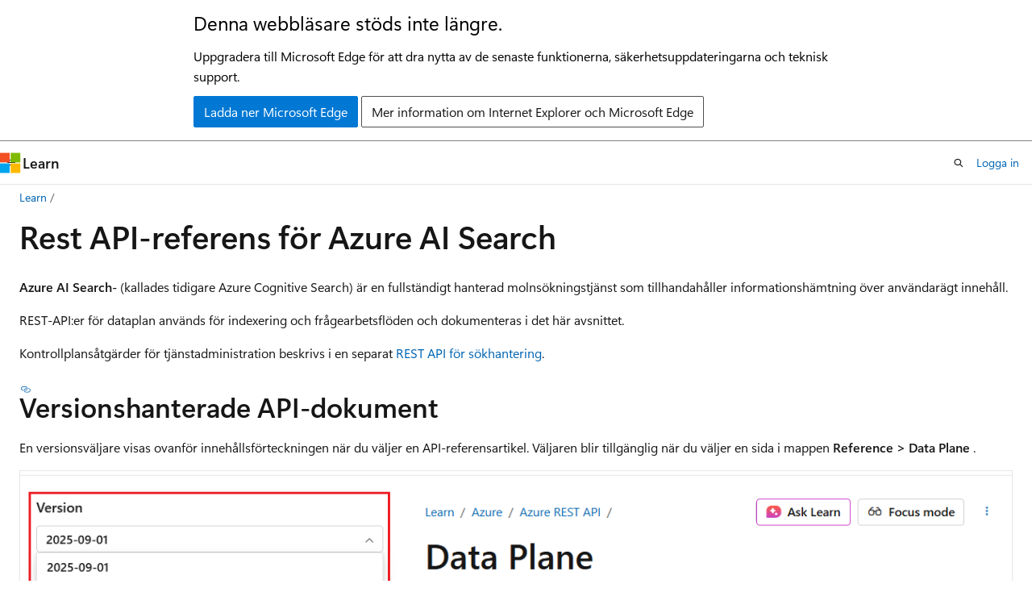

--- FILE ---
content_type: text/html
request_url: https://learn.microsoft.com/sv-se/rest/api/searchservice/
body_size: 44831
content:
 <!DOCTYPE html>
		<html
			class="layout layout-holy-grail   show-table-of-contents conceptual show-breadcrumb default-focus"
			lang="sv-se"
			dir="ltr"
			data-authenticated="false"
			data-auth-status-determined="false"
			data-target="docs"
			x-ms-format-detection="none"
		>
			
		<head>
			<title>REST-API:er för söktjänsten - Azure AI Search | Microsoft Learn</title>
			<meta charset="utf-8" />
			<meta name="viewport" content="width=device-width, initial-scale=1.0" />
			<meta name="color-scheme" content="light dark" />

			<meta name="description" content="REST API-referens för Azure AI Search, som används för icke-hanterad kod och alla programmeringsspråk som är kompatibla med REST." />
			<link rel="canonical" href="https://learn.microsoft.com/sv-se/rest/api/searchservice/" /> 

			<!-- Non-customizable open graph and sharing-related metadata -->
			<meta name="twitter:card" content="summary_large_image" />
			<meta name="twitter:site" content="@MicrosoftLearn" />
			<meta property="og:type" content="website" />
			<meta property="og:image:alt" content="Microsoft Learn" />
			<meta property="og:image" content="https://learn.microsoft.com/en-us/media/open-graph-image.png" />
			<!-- Page specific open graph and sharing-related metadata -->
			<meta property="og:title" content="REST-API:er för söktjänsten - Azure AI Search" />
			<meta property="og:url" content="https://learn.microsoft.com/sv-se/rest/api/searchservice/" />
			<meta property="og:description" content="REST API-referens för Azure AI Search, som används för icke-hanterad kod och alla programmeringsspråk som är kompatibla med REST." />
			<meta name="platform_id" content="b41154de-9358-5ece-2a10-4f5206b5c132" /> <meta name="scope" content="Azure,REST" />
			<meta name="locale" content="sv-se" />
			 <meta name="adobe-target" content="true" /> 
			<meta name="uhfHeaderId" content="azure" />

			<meta name="page_type" content="conceptual" />

			<!--page specific meta tags-->
			

			<!-- custom meta tags -->
			
		<meta name="schema" content="Conceptual" />
	
		<meta name="author" content="HeidiSteen" />
	
		<meta name="breadcrumb_path" content="../../breadcrumb/toc.json" />
	
		<meta name="depot_name" content="Azure.AzureRestApi" />
	
		<meta name="document_id" content="4728d554-67eb-5ef0-9598-66ef357f473c" />
	
		<meta name="document_version_independent_id" content="999078de-e5fc-b3d2-d66a-ada86969d1f2" />
	
		<meta name="enable_rest_try_it" content="true" />
	
		<meta name="git_commit_id" content="f1083345134703a72fda421255005e1bf823bf0d" />
	
		<meta name="gitcommit" content="https://github.com/MicrosoftDocs/azure-docs-rest-apis/blob/f1083345134703a72fda421255005e1bf823bf0d/docs-ref-conceptual/searchservice/index.md" />
	
		<meta name="manager" content="smmark" />
	
		<meta name="moniker_definition_rel" content="../../.monikers.Azure.AzureRestApi.json" />
	
		<meta name="ms.author" content="heidist" />
	
		<meta name="ms.date" content="2025-09-24T00:00:00Z" />
	
		<meta name="ms.devlang" content="rest-api" />
	
		<meta name="ms.manager" content="nitinme" />
	
		<meta name="ms.service" content="azure-ai-search" />
	
		<meta name="ms.topic" content="reference" />
	
		<meta name="original_content_git_url" content="https://github.com/MicrosoftDocs/azure-docs-rest-apis/blob/live/docs-ref-conceptual/searchservice/index.md" />
	
		<meta name="rest_product" content="Azure" />
	
		<meta name="site_name" content="Docs" />
	
		<meta name="updated_at" content="2025-09-28T17:59:00Z" />
	
		<meta name="ms.translationtype" content="MT" />
	
		<meta name="ms.contentlocale" content="sv-se" />
	
		<meta name="loc_version" content="2025-09-28T16:36:32.8705132Z" />
	
		<meta name="loc_source_id" content="Github-63614285#live" />
	
		<meta name="loc_file_id" content="Github-63614285.live.Azure.AzureRestApi.docs-ref-conceptual/searchservice/index.md" />
	
		<meta name="toc_rel" content="../azure/toc.json" />
	
		<meta name="feedback_system" content="None" />
	
		<meta name="feedback_product_url" content="" />
	
		<meta name="feedback_help_link_type" content="" />
	
		<meta name="feedback_help_link_url" content="" />
	
		<meta name="word_count" content="912" />
	
		<meta name="asset_id" content="api/searchservice/index" />
	
		<meta name="item_type" content="Content" />
	
		<meta name="previous_tlsh_hash" content="83EFF4E1973C4C04BBE95242B1BFBF4E7938010746E24CE768596C85D641392EDF03E398D90259048A76B9F786CA85608E4E5BEFD26DE3B18D06A4D8C8BDD9D3D6822FF64C" />
	
		<meta name="github_feedback_content_git_url" content="https://github.com/MicrosoftDocs/azure-docs-rest-apis/blob/main/docs-ref-conceptual/searchservice/index.md" />
	 
		<meta name="cmProducts" content="https://microsoft-devrel.poolparty.biz/DevRelOfferingOntology/12ed19f9-ebdf-4c8a-8bcd-7a681836774d" data-source="generated" />
	
		<meta name="cmProducts" content="https://authoring-docs-microsoft.poolparty.biz/devrel/45da903a-8cff-40ca-99bf-9237f80d6982" data-source="generated" />
	
		<meta name="spProducts" content="https://microsoft-devrel.poolparty.biz/DevRelOfferingOntology/3a764584-4f97-452b-8f1d-36f19b12f6ae" data-source="generated" />
	
		<meta name="spProducts" content="https://authoring-docs-microsoft.poolparty.biz/devrel/7af51462-ed96-4b66-aefd-ea77337d1b96" data-source="generated" />
	

			<!-- assets and js globals -->
			
			<link rel="stylesheet" href="/static/assets/0.4.03301.7415-7dd881c1/styles/site-ltr.css" />
			
			<link rel="preconnect" href="//mscom.demdex.net" crossorigin />
						<link rel="dns-prefetch" href="//target.microsoft.com" />
						<link rel="dns-prefetch" href="//microsoftmscompoc.tt.omtrdc.net" />
						<link
							rel="preload"
							as="script"
							href="/static/third-party/adobe-target/at-js/2.9.0/at.js"
							integrity="sha384-l4AKhsU8cUWSht4SaJU5JWcHEWh1m4UTqL08s6b/hqBLAeIDxTNl+AMSxTLx6YMI"
							crossorigin="anonymous"
							id="adobe-target-script"
							type="application/javascript"
						/>
			<script src="https://wcpstatic.microsoft.com/mscc/lib/v2/wcp-consent.js"></script>
			<script src="https://js.monitor.azure.com/scripts/c/ms.jsll-4.min.js"></script>
			<script src="/_themes/docs.theme/master/sv-se/_themes/global/deprecation.js"></script>

			<!-- msdocs global object -->
			<script id="msdocs-script">
		var msDocs = {
  "environment": {
    "accessLevel": "online",
    "azurePortalHostname": "portal.azure.com",
    "reviewFeatures": false,
    "supportLevel": "production",
    "systemContent": true,
    "siteName": "learn",
    "legacyHosting": false
  },
  "data": {
    "contentLocale": "sv-se",
    "contentDir": "ltr",
    "userLocale": "sv-se",
    "userDir": "ltr",
    "pageTemplate": "Conceptual",
    "brand": "azure",
    "context": {},
    "standardFeedback": false,
    "showFeedbackReport": false,
    "feedbackHelpLinkType": "",
    "feedbackHelpLinkUrl": "",
    "feedbackSystem": "None",
    "feedbackGitHubRepo": "",
    "feedbackProductUrl": "",
    "extendBreadcrumb": false,
    "isEditDisplayable": false,
    "isPrivateUnauthorized": false,
    "hideViewSource": false,
    "isPermissioned": false,
    "hasRecommendations": false,
    "contributors": [
      {
        "name": "HeidiSteen",
        "url": "https://github.com/HeidiSteen"
      },
      {
        "name": "DhurataJ",
        "url": "https://github.com/DhurataJ"
      },
      {
        "name": "rloutlaw",
        "url": "https://github.com/rloutlaw"
      },
      {
        "name": "sakintoye",
        "url": "https://github.com/sakintoye"
      },
      {
        "name": "Jak-MS",
        "url": "https://github.com/Jak-MS"
      },
      {
        "name": "mhko",
        "url": "https://github.com/mhko"
      },
      {
        "name": "Duncanma",
        "url": "https://github.com/Duncanma"
      }
    ]
  },
  "functions": {}
};;
	</script>

			<!-- base scripts, msdocs global should be before this -->
			<script src="/static/assets/0.4.03301.7415-7dd881c1/scripts/sv-se/index-docs.js"></script>
			

			<!-- json-ld -->
			
		</head>
	
			<body
				id="body"
				data-bi-name="body"
				class="layout-body "
				lang="sv-se"
				dir="ltr"
			>
				<header class="layout-body-header">
		<div class="header-holder has-default-focus">
			
		<a
			href="#main"
			
			style="z-index: 1070"
			class="outline-color-text visually-hidden-until-focused position-fixed inner-focus focus-visible top-0 left-0 right-0 padding-xs text-align-center background-color-body"
			
		>
			Hoppa till huvudinnehållet
		</a>
	
		<a
			href="#"
			data-skip-to-ask-learn
			style="z-index: 1070"
			class="outline-color-text visually-hidden-until-focused position-fixed inner-focus focus-visible top-0 left-0 right-0 padding-xs text-align-center background-color-body"
			hidden
		>
			Hoppa till Ask Learn chattupplevelse
		</a>
	

			<div hidden id="cookie-consent-holder" data-test-id="cookie-consent-container"></div>
			<!-- Unsupported browser warning -->
			<div
				id="unsupported-browser"
				style="background-color: white; color: black; padding: 16px; border-bottom: 1px solid grey;"
				hidden
			>
				<div style="max-width: 800px; margin: 0 auto;">
					<p style="font-size: 24px">Denna webbläsare stöds inte längre.</p>
					<p style="font-size: 16px; margin-top: 16px;">
						Uppgradera till Microsoft Edge för att dra nytta av de senaste funktionerna, säkerhetsuppdateringarna och teknisk support.
					</p>
					<div style="margin-top: 12px;">
						<a
							href="https://go.microsoft.com/fwlink/p/?LinkID=2092881 "
							style="background-color: #0078d4; border: 1px solid #0078d4; color: white; padding: 6px 12px; border-radius: 2px; display: inline-block;"
						>
							Ladda ner Microsoft Edge
						</a>
						<a
							href="https://learn.microsoft.com/en-us/lifecycle/faq/internet-explorer-microsoft-edge"
							style="background-color: white; padding: 6px 12px; border: 1px solid #505050; color: #171717; border-radius: 2px; display: inline-block;"
						>
							Mer information om Internet Explorer och Microsoft Edge
						</a>
					</div>
				</div>
			</div>
			<!-- site header -->
			<header
				id="ms--site-header"
				data-test-id="site-header-wrapper"
				role="banner"
				itemscope="itemscope"
				itemtype="http://schema.org/Organization"
			>
				<div
					id="ms--mobile-nav"
					class="site-header display-none-tablet padding-inline-none gap-none"
					data-bi-name="mobile-header"
					data-test-id="mobile-header"
				></div>
				<div
					id="ms--primary-nav"
					class="site-header display-none display-flex-tablet"
					data-bi-name="L1-header"
					data-test-id="primary-header"
				></div>
				<div
					id="ms--secondary-nav"
					class="site-header display-none display-flex-tablet"
					data-bi-name="L2-header"
					data-test-id="secondary-header"
					
				></div>
			</header>
			
		<!-- banner -->
		<div data-banner>
			<div id="disclaimer-holder"></div>
			
		</div>
		<!-- banner end -->
	
		</div>
	</header>
				 <section
					id="layout-body-menu"
					class="layout-body-menu display-flex"
					data-bi-name="menu"
			  >
					
		<div
			id="left-container"
			class="left-container display-none display-block-tablet padding-inline-sm padding-bottom-sm width-full"
			data-toc-container="true"
		>
			<!-- Regular TOC content (default) -->
			<div id="ms--toc-content" class="height-full">
				<nav
					id="affixed-left-container"
					class="margin-top-sm-tablet position-sticky display-flex flex-direction-column"
					aria-label="Primär"
					data-bi-name="left-toc"
					role="navigation"
				></nav>
			</div>
			<!-- Collapsible TOC content (hidden by default) -->
			<div id="ms--toc-content-collapsible" class="height-full" hidden>
				<nav
					id="affixed-left-container"
					class="margin-top-sm-tablet position-sticky display-flex flex-direction-column"
					aria-label="Primär"
					data-bi-name="left-toc"
					role="navigation"
				>
					<div
						id="ms--collapsible-toc-header"
						class="display-flex justify-content-flex-end margin-bottom-xxs"
					>
						<button
							type="button"
							class="button button-clear inner-focus"
							data-collapsible-toc-toggle
							aria-expanded="true"
							aria-controls="ms--collapsible-toc-content"
							aria-label="Innehållsförteckning"
						>
							<span class="icon font-size-h4" aria-hidden="true">
								<span class="docon docon-panel-left-contract"></span>
							</span>
						</button>
					</div>
				</nav>
			</div>
		</div>
	
			  </section>

				<main
					id="main"
					role="main"
					class="layout-body-main "
					data-bi-name="content"
					lang="sv-se"
					dir="ltr"
				>
					
			<div
		id="ms--content-header"
		class="content-header default-focus border-bottom-none"
		data-bi-name="content-header"
	>
		<div class="content-header-controls margin-xxs margin-inline-sm-tablet">
			<button
				type="button"
				class="contents-button button button-sm margin-right-xxs"
				data-bi-name="contents-expand"
				aria-haspopup="true"
				data-contents-button
			>
				<span class="icon" aria-hidden="true"><span class="docon docon-menu"></span></span>
				<span class="contents-expand-title"> Innehållsförteckning </span>
			</button>
			<button
				type="button"
				class="ap-collapse-behavior ap-expanded button button-sm"
				data-bi-name="ap-collapse"
				aria-controls="action-panel"
			>
				<span class="icon" aria-hidden="true"><span class="docon docon-exit-mode"></span></span>
				<span>Utgångsredigerarläge</span>
			</button>
		</div>
	</div>
			<div data-main-column class="padding-sm padding-top-none padding-top-sm-tablet">
				<div>
					
		<div id="article-header" class="background-color-body margin-bottom-xs display-none-print">
			<div class="display-flex align-items-center justify-content-space-between">
				
		<details
			id="article-header-breadcrumbs-overflow-popover"
			class="popover"
			data-for="article-header-breadcrumbs"
		>
			<summary
				class="button button-clear button-primary button-sm inner-focus"
				aria-label="Allt är brödsmulor"
			>
				<span class="icon">
					<span class="docon docon-more"></span>
				</span>
			</summary>
			<div id="article-header-breadcrumbs-overflow" class="popover-content padding-none"></div>
		</details>

		<bread-crumbs
			id="article-header-breadcrumbs"
			role="group"
			aria-label="Ströbröd"
			data-test-id="article-header-breadcrumbs"
			class="overflow-hidden flex-grow-1 margin-right-sm margin-right-md-tablet margin-right-lg-desktop margin-left-negative-xxs padding-left-xxs"
		></bread-crumbs>
	 
		<div
			id="article-header-page-actions"
			class="opacity-none margin-left-auto display-flex flex-wrap-no-wrap align-items-stretch"
		>
			
		<button
			class="button button-sm border-none inner-focus display-none-tablet flex-shrink-0 "
			data-bi-name="ask-learn-assistant-entry"
			data-test-id="ask-learn-assistant-modal-entry-mobile"
			data-ask-learn-modal-entry
			
			type="button"
			style="min-width: max-content;"
			aria-expanded="false"
			aria-label="Fråga Lär dig"
			hidden
		>
			<span class="icon font-size-lg" aria-hidden="true">
				<span class="docon docon-chat-sparkle-fill gradient-ask-learn-logo"></span>
			</span>
		</button>
		<button
			class="button button-sm display-none display-inline-flex-tablet display-none-desktop flex-shrink-0 margin-right-xxs border-color-ask-learn "
			data-bi-name="ask-learn-assistant-entry"
			
			data-test-id="ask-learn-assistant-modal-entry-tablet"
			data-ask-learn-modal-entry
			type="button"
			style="min-width: max-content;"
			aria-expanded="false"
			hidden
		>
			<span class="icon font-size-lg" aria-hidden="true">
				<span class="docon docon-chat-sparkle-fill gradient-ask-learn-logo"></span>
			</span>
			<span>Fråga Lär dig</span>
		</button>
		<button
			class="button button-sm display-none flex-shrink-0 display-inline-flex-desktop margin-right-xxs border-color-ask-learn "
			data-bi-name="ask-learn-assistant-entry"
			
			data-test-id="ask-learn-assistant-flyout-entry"
			data-ask-learn-flyout-entry
			data-flyout-button="toggle"
			type="button"
			style="min-width: max-content;"
			aria-expanded="false"
			aria-controls="ask-learn-flyout"
			hidden
		>
			<span class="icon font-size-lg" aria-hidden="true">
				<span class="docon docon-chat-sparkle-fill gradient-ask-learn-logo"></span>
			</span>
			<span>Fråga Lär dig</span>
		</button>
	 
		<button
			type="button"
			id="ms--focus-mode-button"
			data-focus-mode
			data-bi-name="focus-mode-entry"
			class="button button-sm flex-shrink-0 margin-right-xxs display-none display-inline-flex-desktop"
		>
			<span class="icon font-size-lg" aria-hidden="true">
				<span class="docon docon-glasses"></span>
			</span>
			<span>Fokusläge</span>
		</button>
	 

			<details class="popover popover-right" id="article-header-page-actions-overflow">
				<summary
					class="justify-content-flex-start button button-clear button-sm button-primary inner-focus"
					aria-label="Fler åtgärder"
					title="Fler åtgärder"
				>
					<span class="icon" aria-hidden="true">
						<span class="docon docon-more-vertical"></span>
					</span>
				</summary>
				<div class="popover-content">
					
		<button
			data-page-action-item="overflow-mobile"
			type="button"
			class="button-block button-sm inner-focus button button-clear display-none-tablet justify-content-flex-start text-align-left"
			data-bi-name="contents-expand"
			data-contents-button
			data-popover-close
		>
			<span class="icon">
				<span class="docon docon-editor-list-bullet" aria-hidden="true"></span>
			</span>
			<span class="contents-expand-title">Innehållsförteckning</span>
		</button>
	 
		<a
			id="lang-link-overflow"
			class="button-sm inner-focus button button-clear button-block justify-content-flex-start text-align-left"
			data-bi-name="language-toggle"
			data-page-action-item="overflow-all"
			data-check-hidden="true"
			data-read-in-link
			href="#"
			hidden
		>
			<span class="icon" aria-hidden="true" data-read-in-link-icon>
				<span class="docon docon-locale-globe"></span>
			</span>
			<span data-read-in-link-text>Läs på engelska</span>
		</a>
	 
		<button
			type="button"
			class="collection button button-clear button-sm button-block justify-content-flex-start text-align-left inner-focus"
			data-list-type="collection"
			data-bi-name="collection"
			data-page-action-item="overflow-all"
			data-check-hidden="true"
			data-popover-close
		>
			<span class="icon" aria-hidden="true">
				<span class="docon docon-circle-addition"></span>
			</span>
			<span class="collection-status">Addera</span>
		</button>
	
					
		<button
			type="button"
			class="collection button button-block button-clear button-sm justify-content-flex-start text-align-left inner-focus"
			data-list-type="plan"
			data-bi-name="plan"
			data-page-action-item="overflow-all"
			data-check-hidden="true"
			data-popover-close
			hidden
		>
			<span class="icon" aria-hidden="true">
				<span class="docon docon-circle-addition"></span>
			</span>
			<span class="plan-status">Lägg till i planen</span>
		</button>
	  
					
		<hr class="margin-block-xxs" />
		<h4 class="font-size-sm padding-left-xxs">Dela via</h4>
		
					<a
						class="button button-clear button-sm inner-focus button-block justify-content-flex-start text-align-left text-decoration-none share-facebook"
						data-bi-name="facebook"
						data-page-action-item="overflow-all"
						href="#"
					>
						<span class="icon color-primary" aria-hidden="true">
							<span class="docon docon-facebook-share"></span>
						</span>
						<span>Facebook</span>
					</a>

					<a
						href="#"
						class="button button-clear button-sm inner-focus button-block justify-content-flex-start text-align-left text-decoration-none share-twitter"
						data-bi-name="twitter"
						data-page-action-item="overflow-all"
					>
						<span class="icon color-text" aria-hidden="true">
							<span class="docon docon-xlogo-share"></span>
						</span>
						<span>x.com</span>
					</a>

					<a
						href="#"
						class="button button-clear button-sm inner-focus button-block justify-content-flex-start text-align-left text-decoration-none share-linkedin"
						data-bi-name="linkedin"
						data-page-action-item="overflow-all"
					>
						<span class="icon color-primary" aria-hidden="true">
							<span class="docon docon-linked-in-logo"></span>
						</span>
						<span>LinkedIn</span>
					</a>
					<a
						href="#"
						class="button button-clear button-sm inner-focus button-block justify-content-flex-start text-align-left text-decoration-none share-email"
						data-bi-name="email"
						data-page-action-item="overflow-all"
					>
						<span class="icon color-primary" aria-hidden="true">
							<span class="docon docon-mail-message"></span>
						</span>
						<span>E-post</span>
					</a>
			  
	 
		<hr class="margin-block-xxs" />
		<button
			class="button button-block button-clear button-sm justify-content-flex-start text-align-left inner-focus"
			type="button"
			data-bi-name="print"
			data-page-action-item="overflow-all"
			data-popover-close
			data-print-page
			data-check-hidden="true"
		>
			<span class="icon color-primary" aria-hidden="true">
				<span class="docon docon-print"></span>
			</span>
			<span>Trycka</span>
		</button>
	
				</div>
			</details>
		</div>
	
			</div>
		</div>
	  
		<!-- privateUnauthorizedTemplate is hidden by default -->
		<div unauthorized-private-section data-bi-name="permission-content-unauthorized-private" hidden>
			<hr class="hr margin-top-xs margin-bottom-sm" />
			<div class="notification notification-info">
				<div class="notification-content">
					<p class="margin-top-none notification-title">
						<span class="icon">
							<span class="docon docon-exclamation-circle-solid" aria-hidden="true"></span>
						</span>
						<span>Not</span>
					</p>
					<p class="margin-top-none authentication-determined not-authenticated">
						Åtkomst till denna sida kräver auktorisation. Du kan prova <a class="docs-sign-in" href="#" data-bi-name="permission-content-sign-in">att logga in</a> eller <a  class="docs-change-directory" data-bi-name="permisson-content-change-directory">byta katalog.</a>
					</p>
					<p class="margin-top-none authentication-determined authenticated">
						Åtkomst till denna sida kräver auktorisation. Du kan prova <a class="docs-change-directory" data-bi-name="permisson-content-change-directory">att byta katalog.</a>
					</p>
				</div>
			</div>
		</div>
	
					<div class="content"><h1 id="azure-ai-search-rest-api-reference">Rest API-referens för Azure AI Search</h1></div>
					
		<div
			id="article-metadata"
			data-bi-name="article-metadata"
			data-test-id="article-metadata"
			class="page-metadata-container display-flex gap-xxs justify-content-space-between align-items-center flex-wrap-wrap"
		>
			 
				<div
					id="user-feedback"
					class="margin-block-xxs display-none display-none-print"
					hidden
					data-hide-on-archived
				>
					
		<button
			id="user-feedback-button"
			data-test-id="conceptual-feedback-button"
			class="button button-sm button-clear button-primary display-none"
			type="button"
			data-bi-name="user-feedback-button"
			data-user-feedback-button
			hidden
		>
			<span class="icon" aria-hidden="true">
				<span class="docon docon-like"></span>
			</span>
			<span>Feedback</span>
		</button>
	
				</div>
		  
		</div>
	 
		<div data-id="ai-summary" hidden>
			<div id="ms--ai-summary-cta" class="margin-top-xs display-flex align-items-center">
				<span class="icon" aria-hidden="true">
					<span class="docon docon-sparkle-fill gradient-text-vivid"></span>
				</span>
				<button
					id="ms--ai-summary"
					type="button"
					class="tag tag-sm tag-suggestion margin-left-xxs"
					data-test-id="ai-summary-cta"
					data-bi-name="ai-summary-cta"
					data-an="ai-summary"
				>
					<span class="ai-summary-cta-text">
						Summarize this article for me
					</span>
				</button>
			</div>
			<!-- Slot where the client will render the summary card after the user clicks the CTA -->
			<div id="ms--ai-summary-header" class="margin-top-xs"></div>
		</div>
	 
		<nav
			id="center-doc-outline"
			class="doc-outline is-hidden-desktop display-none-print margin-bottom-sm"
			data-bi-name="intopic toc"
			aria-label="I denna artikel"
		>
			<h2 id="ms--in-this-article" class="title is-6 margin-block-xs">
				I denna artikel
			</h2>
		</nav>
	
					<div class="content"><p>
              <strong>Azure AI Search-</strong> (kallades tidigare <em>Azure Cognitive Search</em>) är en fullständigt hanterad molnsökningstjänst som tillhandahåller informationshämtning över användarägt innehåll.</p>
<p>REST-API:er för dataplan används för indexering och frågearbetsflöden och dokumenteras i det här avsnittet.</p>
<p>Kontrollplansåtgärder för tjänstadministration beskrivs i en separat <a href="/sv-se/rest/api/searchmanagement" data-linktype="absolute-path">REST API för sökhantering</a>.</p>
<h2 id="versioned-api-docs">Versionshanterade API-dokument</h2>
<p>En versionsväljare visas ovanför innehållsförteckningen när du väljer en API-referensartikel. Väljaren blir tillgänglig när du väljer en sida i mappen <strong>Reference &gt; Data Plane</strong> .</p>
<p>
              <span class="mx-imgBorder">
              <a href="media/api-version-2.png#lightbox" data-linktype="relative-path">
              <img src="media/api-version-2.png" alt="Skärmbild av versionsväljaren." data-linktype="relative-path">
              
              </a>
              </span>
            
</p>
<h2 id="key-concepts">Viktiga begrepp</h2>
<p>Azure AI Search innehåller begreppen <em>söktjänster</em>, <em>index</em>, <em>dokument</em>, <em>indexerare</em>, <em>datakällor</em>, <em>kunskapsuppsättningar</em>och <em>synonymkartor</em>.</p>
<ul>
<li>En söktjänst är värd för index, indexerare, datakällor, kompetensuppsättningar och synonymkartor som objekt på den översta nivån.</li>
<li>Ett sökindex ger beständig lagring av sökdokument. Sökdokument är dina data, formulerade som en samling fält, som läses in från externa källor och skickas till ett index för att göra dem sökbara.</li>
<li>En sökindexerare lägger till automatisering, läser data i inbyggda format och serialiserar dem i JSON.</li>
<li>En indexerare har en datakälla och pekar på ett index.</li>
<li>En indexerare kan också ha en kompetensuppsättning som lägger till <a href="/sv-se/azure/search/cognitive-search-concept-intro" data-linktype="absolute-path">AI-berikning</a> och <a href="/sv-se/azure/search/vector-search-integrated-vectorization" data-linktype="absolute-path">integrerad vektorisering</a> till indexeringspipelinen. Kunskapsuppsättningar är alltid kopplade till en indexerare. De anropar maskininlärning för att extrahera eller segmentera text, vektorisera innehåll, härleda funktioner eller lägga till struktur i innehåll för förbättrad indexering av en söktjänst.</li>
</ul>
<p>Du kan skapa följande objekt i en söktjänst:</p>
<table>
<thead>
<tr>
<th>Objekt</th>
<th>Beskrivning</th>
</tr>
</thead>
<tbody>
<tr>
<td>Datakällor</td>
<td>En datakällaanslutning som används av en indexerare för att hämta och uppdatera dokument för indexering. Datakällor har en <code>type</code>. Du kan använda Anslutningar som tillhandahålls av Microsoft för Azure eller partneranslutningar. Se galleriet <a href="/sv-se/azure/search/search-data-sources-gallery" data-linktype="absolute-path">Datakällor</a> för den fullständiga listan.</td>
</tr>
<tr>
<td>Dokument</td>
<td>Konceptuellt är ett dokument en entitet i ditt index. Mappa det här konceptet till mer välbekanta databasekvivalenter: ett sökindex motsvarar en tabell och dokument motsvarar i stort sett rader i en tabell. Dokument finns bara i ett index och hämtas endast via frågor som riktar sig till dokumentsamlingen (<code>/docs</code>) för ett index. Alla åtgärder som utförs i samlingen, till exempel överföring, sammanslagning, borttagning eller frågekörning av dokument, sker i kontexten för ett enda index, så dokumentåtgärderna i URL-format innehåller alltid <code>/indexes/[index name]/docs</code> för ett visst indexnamn.</td>
</tr>
<tr>
<td>Index</td>
<td>Ett index lagras i söktjänsten och fylls i med JSON-dokument som indexeras och tokeniseras för informationshämtning. Fältsamlingen för ett index definierar sökdokumentets struktur. Fält har ett namn, datatyper och attribut som avgör användningen. Till exempel används <code>searchable</code> fält i fulltextsökning och därmed tokeniseras under indexering. Ett index definierar även andra konstruktioner, till exempel bedömningsprofiler för relevansjustering, förslagsgivare, semantiska konfigurationer och anpassade analysverktyg.</td>
</tr>
<tr>
<td>Indexerare</td>
<td>Indexerare tillhandahåller indexeringsautomatisering. En indexerare ansluter till en datakälla, läser in data och skickar dem till en sökmotor för indexering till ett målsökindex. Indexerare läser från en extern källa med hjälp av anslutningsinformation i en datakälla och serialiserar inkommande data till JSON-sökdokument. Förutom en datakälla kräver en indexerare också ett index. Indexet anger fälten och attributen för sökdokumenten.</td>
</tr>
<tr>
<td>Kompetensuppsättningar</td>
<td>En kompetensuppsättning lägger till externa bearbetningssteg för indexeringskörning och används för att använda AI- eller djupinlärningsmodeller för att analysera eller transformera innehåll för förbättrad sökbarhet i ett index. Innehållet i en kompetensuppsättning är en eller flera <em>kunskaper</em>, som kan <a href="/sv-se/azure/search/cognitive-search-predefined-skills" data-linktype="absolute-path">inbyggda kunskaper</a> som skapats av Microsoft, anpassade kunskaper eller en kombination av båda.  Inbyggda kunskaper finns för bildanalys, inklusive OCR och bearbetning av naturligt språk. Andra exempel på inbyggda kunskaper är entitetsigenkänning, extrahering av nyckelfraser, segmentering av text i logiska sidor, bland annat. En kompetensuppsättning är fristående objekt på hög nivå som finns på en nivå som motsvarar index, indexerare och datakällor, men som endast används inom indexerarens bearbetning. Som ett objekt på hög nivå kan du utforma en kompetensuppsättning en gång och sedan referera till den i flera indexerare.</td>
</tr>
<tr>
<td>Synonymkartor</td>
<td>En synonymkarta är ett objekt på tjänstnivå som innehåller användardefinierade synonymer. Det här objektet underhålls oberoende av sökindex. När du har laddat upp kan du peka alla sökbara fält på synonymkartan (ett per fält).</td>
</tr>
</tbody>
</table>
<h2 id="permissions-and-access-control">Behörigheter och åtkomstkontroll</h2>
<p>Du kan använda nyckelbaserad autentisering eller rollbaserad via Microsoft Entra-ID.</p>
<ul>
<li><p>
              <a href="/sv-se/azure/search/search-security-api-keys" data-linktype="absolute-path">nyckelbaserad autentisering</a> förlitar sig på API-nycklar som genereras för söktjänsten. Att ha en giltig nyckel upprättar förtroende per begäran mellan programmet som skickar begäran och den tjänst som hanterar den. Du kan använda en <strong>admin-API-nyckel</strong> för skrivåtgärder eller en <strong>fråge-API-nyckel</strong> för läsåtkomst till dokumentsamlingen för ett sökindex.</p>
</li>
<li><p>
              <a href="/sv-se/azure/search/search-security-rbac" data-linktype="absolute-path">Microsoft Entra ID-autentisering och rollbaserad åtkomstkontroll</a> kräver att du har en etablerad klientorganisation i Microsoft Entra-ID med säkerhetsobjekt och rolltilldelningar. Medlemmar i följande roller har åtkomst till dataplanet. Du kan skapa anpassade roller om de inbyggda rollerna inte räcker till.</p>
</li>
</ul>
<p>När du använder roller i anslutningen visar klientappen en ägartoken i auktoriseringshuvudet. Se <a href="/sv-se/azure/search/search-howto-aad" data-linktype="absolute-path">Auktorisera åtkomst till en sökapp med hjälp av Microsoft Entra-ID</a> om du behöver hjälp med att konfigurera detta.</p>
<p>Du kan inaktivera nyckelbaserad autentisering eller rollbaserad autentisering. Om du inaktiverar rollbaserad autentisering gäller det bara för dataplansåtgärder. Kontrollplansåtgärder, till exempel tjänstadministration, använder alltid rollbaserad autentisering. Mer information finns i <a href="/sv-se/azure/search/search-security-rbac" data-linktype="absolute-path">Microsoft Entra ID-autentisering och rollbaserad åtkomstkontroll för Azure AI Search-</a>.</p>
<h2 id="calling-the-apis">Anropa API:erna</h2>
<p>API:erna som beskrivs i det här avsnittet ger åtkomst till åtgärder för sökdata, till exempel skapande av index och population, dokumentuppladdning och frågor. Tänk på följande när du anropar API:er:</p>
<ul>
<li><p>Begäranden måste utfärdas via HTTPS (på standardporten 443).</p>
</li>
<li><p>Begärande-URI:er måste innehålla <strong>api-version</strong>. Värdet måste anges till en version som stöds, formaterad enligt följande exempel: <code>GET https://[search service name].search.windows.net/indexes?api-version=2024-07-01</code></p>
</li>
<li><p>
              <a href="common-http-request-and-response-headers-used-in-azure-search" data-linktype="relative-path">Begärandehuvuden</a> måste innehålla antingen en <strong>API-nyckel</strong> eller en ägartoken för autentiserade anslutningar. Du kan också ange rubriken Acceptera HTTP. Om innehållstyprubriken inte har angetts antas standardvärdet vara <code>application/json</code>.</p>
</li>
</ul>
<h2 id="see-also">Se även</h2>
<ul>
<li>
              <a href="/sv-se/azure/search/search-get-started-vector" data-linktype="absolute-path">Snabbstart: Vektorsökning med HJÄLP av REST-API:er</a></li>
<li>
              <a href="/sv-se/azure/search/search-get-started-rest" data-linktype="absolute-path">snabbstart: Nyckelordssökning med hjälp av REST-API:er</a></li>
<li>
              <a href="/sv-se/azure/search/search-create-service-portal" data-linktype="absolute-path">Skapa en söktjänst i Azure-portalen</a></li>
<li>
              <a href="common-http-request-and-response-headers-used-in-azure-search" data-linktype="relative-path">Vanliga HTTP-begärande- och svarshuvuden</a></li>
</ul>
</div>
					
		<div
			id="ms--inline-notifications"
			class="margin-block-xs"
			data-bi-name="inline-notification"
		></div>
	 
		<div
			id="assertive-live-region"
			role="alert"
			aria-live="assertive"
			class="visually-hidden"
			aria-relevant="additions"
			aria-atomic="true"
		></div>
		<div
			id="polite-live-region"
			role="status"
			aria-live="polite"
			class="visually-hidden"
			aria-relevant="additions"
			aria-atomic="true"
		></div>
	
					
				</div>
				
		<div id="ms--additional-resources-mobile" class="display-none-print">
			<hr class="hr" hidden />
			<h2 id="ms--additional-resources-mobile-heading" class="title is-3" hidden>
				Ytterligare resurser
			</h2>
			 
		<section
			id="right-rail-training-mobile"
			class=""
			data-bi-name="learning-resource-card"
			hidden
		></section>
	 
		<section
			id="right-rail-events-mobile"
			class=""
			data-bi-name="events-card"
			hidden
		></section>
	 
		<section
			id="right-rail-qna-mobile"
			class="margin-top-xxs"
			data-bi-name="qna-link-card"
			hidden
		></section>
	
		</div>
	 
		<div
			id="article-metadata-footer"
			data-bi-name="article-metadata-footer"
			data-test-id="article-metadata-footer"
			class="page-metadata-container"
		>
			<hr class="hr" />
			<ul class="metadata page-metadata" data-bi-name="page info" lang="sv-se" dir="ltr">
				<li class="visibility-hidden-visual-diff">
			<span class="badge badge-sm text-wrap-pretty">
				<span>Last updated on <local-time format="twoDigitNumeric"
		datetime="2025-09-24T08:00:00.000Z"
		data-article-date-source="calculated"
		class="is-invisible"
	>
		2025-09-24
	</local-time></span>
			</span>
		</li>
			</ul>
		</div>
	
			</div>
			
		<div
			id="action-panel"
			role="region"
			aria-label="Handlingspanel"
			class="action-panel"
			tabindex="-1"
		></div>
	
		
				</main>
				<aside
					id="layout-body-aside"
					class="layout-body-aside "
					data-bi-name="aside"
			  >
					
		<div
			id="ms--additional-resources"
			class="right-container padding-sm display-none display-block-desktop height-full"
			data-bi-name="pageactions"
			role="complementary"
			aria-label="Ytterligare resurser"
		>
			<div id="affixed-right-container" data-bi-name="right-column">
				
		<nav
			id="side-doc-outline"
			class="doc-outline border-bottom padding-bottom-xs margin-bottom-xs"
			data-bi-name="intopic toc"
			aria-label="I denna artikel"
		>
			<h3>I denna artikel</h3>
		</nav>
	
				<!-- Feedback -->
				
			</div>
		</div>
	
			  </aside> <section
					id="layout-body-flyout"
					class="layout-body-flyout "
					data-bi-name="flyout"
			  >
					 <div
	class="height-full border-left background-color-body-medium"
	id="ask-learn-flyout"
></div>
			  </section> <div class="layout-body-footer " data-bi-name="layout-footer">
		<footer
			id="footer"
			data-test-id="footer"
			data-bi-name="footer"
			class="footer-layout has-padding has-default-focus border-top  uhf-container"
			role="contentinfo"
		>
			<div class="display-flex gap-xs flex-wrap-wrap is-full-height padding-right-lg-desktop">
				
		<a
			data-mscc-ic="false"
			href="#"
			data-bi-name="select-locale"
			class="locale-selector-link flex-shrink-0 button button-sm button-clear external-link-indicator"
			id=""
			title=""
			><span class="icon" aria-hidden="true"
				><span class="docon docon-world"></span></span
			><span class="local-selector-link-text">sv-se</span></a
		>
	 <div class="ccpa-privacy-link" data-ccpa-privacy-link hidden>
		
		<a
			data-mscc-ic="false"
			href="https://aka.ms/yourcaliforniaprivacychoices"
			data-bi-name="your-privacy-choices"
			class="button button-sm button-clear flex-shrink-0 external-link-indicator"
			id=""
			title=""
			>
		<svg
			xmlns="http://www.w3.org/2000/svg"
			viewBox="0 0 30 14"
			xml:space="preserve"
			height="16"
			width="43"
			aria-hidden="true"
			focusable="false"
		>
			<path
				d="M7.4 12.8h6.8l3.1-11.6H7.4C4.2 1.2 1.6 3.8 1.6 7s2.6 5.8 5.8 5.8z"
				style="fill-rule:evenodd;clip-rule:evenodd;fill:#fff"
			></path>
			<path
				d="M22.6 0H7.4c-3.9 0-7 3.1-7 7s3.1 7 7 7h15.2c3.9 0 7-3.1 7-7s-3.2-7-7-7zm-21 7c0-3.2 2.6-5.8 5.8-5.8h9.9l-3.1 11.6H7.4c-3.2 0-5.8-2.6-5.8-5.8z"
				style="fill-rule:evenodd;clip-rule:evenodd;fill:#06f"
			></path>
			<path
				d="M24.6 4c.2.2.2.6 0 .8L22.5 7l2.2 2.2c.2.2.2.6 0 .8-.2.2-.6.2-.8 0l-2.2-2.2-2.2 2.2c-.2.2-.6.2-.8 0-.2-.2-.2-.6 0-.8L20.8 7l-2.2-2.2c-.2-.2-.2-.6 0-.8.2-.2.6-.2.8 0l2.2 2.2L23.8 4c.2-.2.6-.2.8 0z"
				style="fill:#fff"
			></path>
			<path
				d="M12.7 4.1c.2.2.3.6.1.8L8.6 9.8c-.1.1-.2.2-.3.2-.2.1-.5.1-.7-.1L5.4 7.7c-.2-.2-.2-.6 0-.8.2-.2.6-.2.8 0L8 8.6l3.8-4.5c.2-.2.6-.2.9 0z"
				style="fill:#06f"
			></path>
		</svg>
	
			<span>Dina integritetsval</span></a
		>
	
	</div>
				<div class="flex-shrink-0">
		<div class="dropdown has-caret-up">
			<button
				data-test-id="theme-selector-button"
				class="dropdown-trigger button button-clear button-sm inner-focus theme-dropdown-trigger"
				aria-controls="{{ themeMenuId }}"
				aria-expanded="false"
				title="Tema"
				data-bi-name="theme"
			>
				<span class="icon">
					<span class="docon docon-sun" aria-hidden="true"></span>
				</span>
				<span>Tema</span>
				<span class="icon expanded-indicator" aria-hidden="true">
					<span class="docon docon-chevron-down-light"></span>
				</span>
			</button>
			<div class="dropdown-menu" id="{{ themeMenuId }}" role="menu">
				<ul class="theme-selector padding-xxs" data-test-id="theme-dropdown-menu">
					<li class="theme display-block">
						<button
							class="button button-clear button-sm theme-control button-block justify-content-flex-start text-align-left"
							data-theme-to="light"
						>
							<span class="theme-light margin-right-xxs">
								<span
									class="theme-selector-icon border display-inline-block has-body-background"
									aria-hidden="true"
								>
									<svg class="svg" xmlns="http://www.w3.org/2000/svg" viewBox="0 0 22 14">
										<rect width="22" height="14" class="has-fill-body-background" />
										<rect x="5" y="5" width="12" height="4" class="has-fill-secondary" />
										<rect x="5" y="2" width="2" height="1" class="has-fill-secondary" />
										<rect x="8" y="2" width="2" height="1" class="has-fill-secondary" />
										<rect x="11" y="2" width="3" height="1" class="has-fill-secondary" />
										<rect x="1" y="1" width="2" height="2" class="has-fill-secondary" />
										<rect x="5" y="10" width="7" height="2" rx="0.3" class="has-fill-primary" />
										<rect x="19" y="1" width="2" height="2" rx="1" class="has-fill-secondary" />
									</svg>
								</span>
							</span>
							<span role="menuitem"> Ljus </span>
						</button>
					</li>
					<li class="theme display-block">
						<button
							class="button button-clear button-sm theme-control button-block justify-content-flex-start text-align-left"
							data-theme-to="dark"
						>
							<span class="theme-dark margin-right-xxs">
								<span
									class="border theme-selector-icon display-inline-block has-body-background"
									aria-hidden="true"
								>
									<svg class="svg" xmlns="http://www.w3.org/2000/svg" viewBox="0 0 22 14">
										<rect width="22" height="14" class="has-fill-body-background" />
										<rect x="5" y="5" width="12" height="4" class="has-fill-secondary" />
										<rect x="5" y="2" width="2" height="1" class="has-fill-secondary" />
										<rect x="8" y="2" width="2" height="1" class="has-fill-secondary" />
										<rect x="11" y="2" width="3" height="1" class="has-fill-secondary" />
										<rect x="1" y="1" width="2" height="2" class="has-fill-secondary" />
										<rect x="5" y="10" width="7" height="2" rx="0.3" class="has-fill-primary" />
										<rect x="19" y="1" width="2" height="2" rx="1" class="has-fill-secondary" />
									</svg>
								</span>
							</span>
							<span role="menuitem"> Mörk </span>
						</button>
					</li>
					<li class="theme display-block">
						<button
							class="button button-clear button-sm theme-control button-block justify-content-flex-start text-align-left"
							data-theme-to="high-contrast"
						>
							<span class="theme-high-contrast margin-right-xxs">
								<span
									class="border theme-selector-icon display-inline-block has-body-background"
									aria-hidden="true"
								>
									<svg class="svg" xmlns="http://www.w3.org/2000/svg" viewBox="0 0 22 14">
										<rect width="22" height="14" class="has-fill-body-background" />
										<rect x="5" y="5" width="12" height="4" class="has-fill-secondary" />
										<rect x="5" y="2" width="2" height="1" class="has-fill-secondary" />
										<rect x="8" y="2" width="2" height="1" class="has-fill-secondary" />
										<rect x="11" y="2" width="3" height="1" class="has-fill-secondary" />
										<rect x="1" y="1" width="2" height="2" class="has-fill-secondary" />
										<rect x="5" y="10" width="7" height="2" rx="0.3" class="has-fill-primary" />
										<rect x="19" y="1" width="2" height="2" rx="1" class="has-fill-secondary" />
									</svg>
								</span>
							</span>
							<span role="menuitem"> Hög kontrast </span>
						</button>
					</li>
				</ul>
			</div>
		</div>
	</div>
			</div>
			<ul class="links" data-bi-name="footerlinks">
				<li class="manage-cookies-holder" hidden=""></li>
				<li>
		
		<a
			data-mscc-ic="false"
			href="https://learn.microsoft.com/sv-se/principles-for-ai-generated-content"
			data-bi-name="aiDisclaimer"
			class=" external-link-indicator"
			id=""
			title=""
			>AI-ansvarsfriskrivning</a
		>
	
	</li><li>
		
		<a
			data-mscc-ic="false"
			href="https://learn.microsoft.com/sv-se/previous-versions/"
			data-bi-name="archivelink"
			class=" external-link-indicator"
			id=""
			title=""
			>Tidigare versioner</a
		>
	
	</li> <li>
		
		<a
			data-mscc-ic="false"
			href="https://techcommunity.microsoft.com/t5/microsoft-learn-blog/bg-p/MicrosoftLearnBlog"
			data-bi-name="bloglink"
			class=" external-link-indicator"
			id=""
			title=""
			>Blogg</a
		>
	
	</li> <li>
		
		<a
			data-mscc-ic="false"
			href="https://learn.microsoft.com/sv-se/contribute"
			data-bi-name="contributorGuide"
			class=" external-link-indicator"
			id=""
			title=""
			>Bidra</a
		>
	
	</li><li>
		
		<a
			data-mscc-ic="false"
			href="https://go.microsoft.com/fwlink/?LinkId=521839"
			data-bi-name="privacy"
			class=" external-link-indicator"
			id=""
			title=""
			>Privatliv</a
		>
	
	</li><li>
		
		<a
			data-mscc-ic="false"
			href="https://learn.microsoft.com/sv-se/legal/termsofuse"
			data-bi-name="termsofuse"
			class=" external-link-indicator"
			id=""
			title=""
			>Användarvillkor</a
		>
	
	</li><li>
		
		<a
			data-mscc-ic="false"
			href="https://www.microsoft.com/legal/intellectualproperty/Trademarks/"
			data-bi-name="trademarks"
			class=" external-link-indicator"
			id=""
			title=""
			>Varumärken</a
		>
	
	</li>
				<li>&copy; Microsoft 2026</li>
			</ul>
		</footer>
	</footer>
			</body>
		</html>

--- FILE ---
content_type: text/css
request_url: https://learn.microsoft.com/static/assets/0.4.03301.7415-7dd881c1/styles/site-ltr.css
body_size: 68648
content:
.CodeMirror{color:#000;direction:ltr;height:300px;font-family:monospace}.CodeMirror-lines{padding:4px 0}.CodeMirror pre.CodeMirror-line,.CodeMirror pre.CodeMirror-line-like{padding:0 4px}.CodeMirror-scrollbar-filler,.CodeMirror-gutter-filler{background-color:#fff}.CodeMirror-gutters{white-space:nowrap;background-color:#f7f7f7;border-right:1px solid #ddd}.CodeMirror-linenumber{text-align:right;color:#999;white-space:nowrap;min-width:20px;padding:0 3px 0 5px}.CodeMirror-guttermarker{color:#000}.CodeMirror-guttermarker-subtle{color:#999}.CodeMirror-cursor{border-left:1px solid #000;border-right:none;width:0}.CodeMirror div.CodeMirror-secondarycursor{border-left:1px solid silver}.cm-fat-cursor .CodeMirror-cursor{background:#7e7;width:auto;border:0!important}.cm-fat-cursor div.CodeMirror-cursors{z-index:1}.cm-fat-cursor .CodeMirror-line::selection{background:0 0}.cm-fat-cursor .CodeMirror-line>span::selection{background:0 0}.cm-fat-cursor .CodeMirror-line>span>span::selection{background:0 0}.cm-fat-cursor .CodeMirror-line::-moz-selection{background:0 0}.cm-fat-cursor .CodeMirror-line>span::-moz-selection{background:0 0}.cm-fat-cursor .CodeMirror-line>span>span::-moz-selection{background:0 0}.cm-fat-cursor{caret-color:#0000}@keyframes blink{0%{}50%{background-color:#0000}to{}}.cm-tab{text-decoration:inherit;display:inline-block}.CodeMirror-rulers{position:absolute;inset:-50px 0 0;overflow:hidden}.CodeMirror-ruler{border-left:1px solid #ccc;position:absolute;top:0;bottom:0}.cm-s-default .cm-header{color:#00f}.cm-s-default .cm-quote{color:#090}.cm-negative{color:#d44}.cm-positive{color:#292}.cm-header,.cm-strong{font-weight:700}.cm-em{font-style:italic}.cm-link{text-decoration:underline}.cm-strikethrough{text-decoration:line-through}.cm-s-default .cm-keyword{color:#708}.cm-s-default .cm-atom{color:#219}.cm-s-default .cm-number{color:#164}.cm-s-default .cm-def{color:#00f}.cm-s-default .cm-variable-2{color:#05a}.cm-s-default .cm-variable-3,.cm-s-default .cm-type{color:#085}.cm-s-default .cm-comment{color:#a50}.cm-s-default .cm-string{color:#a11}.cm-s-default .cm-string-2{color:#f50}.cm-s-default .cm-meta,.cm-s-default .cm-qualifier{color:#555}.cm-s-default .cm-builtin{color:#30a}.cm-s-default .cm-bracket{color:#997}.cm-s-default .cm-tag{color:#170}.cm-s-default .cm-attribute{color:#00c}.cm-s-default .cm-hr{color:#999}.cm-s-default .cm-link{color:#00c}.cm-s-default .cm-error,.cm-invalidchar{color:red}.CodeMirror-composing{border-bottom:2px solid}div.CodeMirror span.CodeMirror-matchingbracket{color:#0b0}div.CodeMirror span.CodeMirror-nonmatchingbracket{color:#a22}.CodeMirror-matchingtag{background:#ff96004d}.CodeMirror-activeline-background{background:#e8f2ff}.CodeMirror{background:#fff;position:relative;overflow:hidden}.CodeMirror-scroll{z-index:0;outline:none;height:100%;margin-bottom:-50px;margin-right:-50px;padding-bottom:50px;position:relative;overflow:scroll!important}.CodeMirror-sizer{border-right:50px solid #0000;position:relative}.CodeMirror-vscrollbar,.CodeMirror-hscrollbar,.CodeMirror-scrollbar-filler,.CodeMirror-gutter-filler{z-index:6;outline:none;display:none;position:absolute}.CodeMirror-vscrollbar{top:0;right:0;overflow:hidden scroll}.CodeMirror-hscrollbar{bottom:0;left:0;overflow:scroll hidden}.CodeMirror-scrollbar-filler{bottom:0;right:0}.CodeMirror-gutter-filler{bottom:0;left:0}.CodeMirror-gutters{z-index:3;min-height:100%;position:absolute;top:0;left:0}.CodeMirror-gutter{white-space:normal;vertical-align:top;height:100%;margin-bottom:-50px;display:inline-block}.CodeMirror-gutter-wrapper{z-index:4;position:absolute;background:0 0!important;border:none!important}.CodeMirror-gutter-background{z-index:4;position:absolute;top:0;bottom:0}.CodeMirror-gutter-elt{cursor:default;z-index:4;position:absolute}.CodeMirror-gutter-wrapper ::selection{background-color:#0000}.CodeMirror-lines{cursor:text;min-height:1px}.CodeMirror pre.CodeMirror-line,.CodeMirror pre.CodeMirror-line-like{font-family:inherit;font-size:inherit;white-space:pre;word-wrap:normal;line-height:inherit;color:inherit;z-index:2;-webkit-tap-highlight-color:transparent;-webkit-font-variant-ligatures:contextual;font-variant-ligatures:contextual;background:0 0;border-width:0;border-radius:0;margin:0;position:relative;overflow:visible}.CodeMirror-wrap pre.CodeMirror-line,.CodeMirror-wrap pre.CodeMirror-line-like{word-wrap:break-word;white-space:pre-wrap;word-break:normal}.CodeMirror-linebackground{z-index:0;position:absolute;inset:0}.CodeMirror-linewidget{z-index:2;padding:.1px;position:relative}.CodeMirror-rtl pre{direction:rtl}.CodeMirror-code{outline:none}.CodeMirror-scroll,.CodeMirror-sizer,.CodeMirror-gutter,.CodeMirror-gutters,.CodeMirror-linenumber{box-sizing:content-box}.CodeMirror-measure{visibility:hidden;width:100%;height:0;position:absolute;overflow:hidden}.CodeMirror-cursor{pointer-events:none;position:absolute}.CodeMirror-measure pre{position:static}div.CodeMirror-cursors{visibility:hidden;z-index:3;position:relative}div.CodeMirror-dragcursors,.CodeMirror-focused div.CodeMirror-cursors{visibility:visible}.CodeMirror-selected{background:#d9d9d9}.CodeMirror-focused .CodeMirror-selected{background:#d7d4f0}.CodeMirror-crosshair{cursor:crosshair}.CodeMirror-line::selection{background:#d7d4f0}.CodeMirror-line>span::selection{background:#d7d4f0}.CodeMirror-line>span>span::selection{background:#d7d4f0}.CodeMirror-line::-moz-selection{background:#d7d4f0}.CodeMirror-line>span::-moz-selection{background:#d7d4f0}.CodeMirror-line>span>span::-moz-selection{background:#d7d4f0}.cm-searching{background-color:#ff06}.cm-force-border{padding-right:.1px}@media print{.CodeMirror div.CodeMirror-cursors{visibility:hidden}}.cm-tab-wrap-hack:after{content:""}span.CodeMirror-selectedtext{background:0 0}.CodeMirror-fullscreen{z-index:9;height:auto;position:fixed;inset:0}.cm-s-neat span.cm-comment{color:#a86}.cm-s-neat span.cm-keyword{color:#00f;font-weight:700;line-height:1em}.cm-s-neat span.cm-string{color:#a22}.cm-s-neat span.cm-builtin{color:#077;font-weight:700;line-height:1em}.cm-s-neat span.cm-special{color:#0aa;font-weight:700;line-height:1em}.cm-s-neat span.cm-variable{color:#000}.cm-s-neat span.cm-number,.cm-s-neat span.cm-atom{color:#3a3}.cm-s-neat span.cm-meta{color:#555}.cm-s-neat span.cm-link{color:#3a3}.cm-s-neat .CodeMirror-activeline-background{background:#e8f2ff}.cm-s-neat .CodeMirror-matchingbracket{outline:1px solid gray;color:#000!important}.image.is-square img,.image.is-1by1 img,.image.is-5by4 img,.image.is-4by3 img,.image.is-3by2 img,.image.is-5by3 img,.image.is-16by9 img,.image.is-2by1 img,.image.is-3by1 img,.image.is-4by5 img,.image.is-3by4 img,.image.is-2by3 img,.image.is-3by5 img,.image.is-9by16 img,.image.is-1by2 img,.image.is-1by3 img,.media-card .media-card-image img,.media-card .media-card-image svg,.modal-background,.modal,.card .card-header .card-header-image img,.card .card-header .card-header-image svg{position:absolute;inset:0}.loader:after,.control.is-loading:after,.select.is-loading:after,.alert.is-loading:after,.notification.is-loading:before,.button.button-filled.button-danger.is-loading:after,.button.button-filled.button-danger.is-selected.is-loading:after,.button.button-filled.button-warning.is-loading:after,.button.button-filled.button-warning.is-selected.is-loading:after,.button.button-filled.button-info.is-loading:after,.button.button-filled.button-info.is-selected.is-loading:after,.button.button-filled.button-success.is-loading:after,.button.button-filled.button-success.is-selected.is-loading:after,.button.button-filled.button-tertiary.is-loading:after,.button.button-filled.button-tertiary.is-selected.is-loading:after,.button.button-filled.button-secondary.is-loading:after,.button.button-filled.button-secondary.is-selected.is-loading:after,.button.button-filled.button-primary.is-loading:after,.button.button-filled.button-primary.is-selected.is-loading:after,.button.button-filled.is-loading:after,.button.is-loading:after,.banner.is-loading:before{border:2px solid var(--theme-border);content:"";border-block-start-color:#0000;border-inline-end-color:#0000;border-radius:290486px;width:1em;height:1em;animation:.5s linear infinite spinAround;display:block;position:relative}.file,.nav-bar-button,.tabs,.pagination-previous,.pagination-next,.pagination-link,.pagination-ellipsis,.site-header .site-header-button,.button,.modal-card-close-button,.modal-close-button,.delete{-webkit-touch-callout:none;user-select:none}.checkbox-button,.file-cta,.file-name,.pagination-previous,.pagination-next,.pagination-link,.pagination-ellipsis,.site-header .site-header-button,.textarea,.select select,.input,.button{appearance:none;min-height:2.25em;box-shadow:none;vertical-align:top;border:1px solid #0000;border-radius:.25rem;justify-content:flex-start;align-items:center;padding-block:calc(.375em - 1px);padding-inline:calc(.625em - 1px);font-size:1rem;line-height:1.5;display:inline-flex;position:relative}[disabled].checkbox-button,[disabled].file-cta,[disabled].file-name,[disabled].pagination-previous,[disabled].pagination-next,[disabled].pagination-link,[disabled].pagination-ellipsis,.site-header [disabled].site-header-button,[disabled].textarea,.select select[disabled],[disabled].input,[disabled].button{cursor:not-allowed}.checkbox-toggle-wrapper input[type=checkbox]:focus-visible+label.switch,.checkbox-button input[type=checkbox]:focus-visible~.checkbox-button-label,.star-rating-control input:focus-visible+label,.tree-item:not(.is-leaf):focus-visible>.tree-expander,.autocomplete-suggestion:hover,.autocomplete-suggestion.is-active-descendant,.toggle input[type=checkbox]:focus-visible+label,.radio input:focus-visible,.radio input.is-focused,.textarea:focus-visible,.select select:focus-visible,.input:focus-visible,.checkbox input[type=checkbox]:focus-visible+.checkbox-check,:where(.is-focused),.has-default-focus :focus-visible,.default-focus :focus-visible{outline-color:inherit;outline-offset:.25rem;outline-width:.125rem;outline-style:dashed}.pagination-previous,.pagination-next,.pagination-link,.pagination-ellipsis,.modal-card-foot.is-sticky,.link-button,.button-reset,.notification .notification-dismiss,.banner .banner-dismiss{outline-color:inherit;appearance:none;background-color:#0000}.pagination-previous:not(:hover),.pagination-next:not(:hover),.pagination-link:not(:hover),.pagination-ellipsis:not(:hover),.modal-card-foot.is-sticky:not(:hover),.link-button:not(:hover),.button-reset:not(:hover),.notification .notification-dismiss:not(:hover),.banner .banner-dismiss:not(:hover),.pagination-previous:not(.focus-visible),.pagination-next:not(.focus-visible),.pagination-link:not(.focus-visible),.pagination-ellipsis:not(.focus-visible),.modal-card-foot.is-sticky:not(.focus-visible),.link-button:not(.focus-visible),.button-reset:not(.focus-visible),.notification .notification-dismiss:not(.focus-visible),.banner .banner-dismiss:not(.focus-visible),.pagination-previous:not(:focus-visible),.pagination-next:not(:focus-visible),.pagination-link:not(:focus-visible),.pagination-ellipsis:not(:focus-visible),.modal-card-foot.is-sticky:not(:focus-visible),.link-button:not(:focus-visible),.button-reset:not(:focus-visible),.notification .notification-dismiss:not(:focus-visible),.banner .banner-dismiss:not(:focus-visible){background-color:#0000}.notification .notification-dismiss,.banner .banner-dismiss{color:currentColor;cursor:pointer;font-size:1rem;display:inline-block}.hero,.banner{padding-inline:24px}@media screen and (width>=1800px){.hero,.banner{padding-inline:max(24px,50% - 876px)}}.card .card-content-description,.card .card-title,.card .card-supertitle,.line-clamp-4,.line-clamp-3,.line-clamp-2,.line-clamp-1{-webkit-box-orient:vertical;display:-webkit-box;overflow:hidden}.popover.popover-caret.popover-caret-bottom .popover-content:before,.popover.popover-caret .popover-content:before,.select:not(.select-multiple):after,.accordion.accordion-icon-end summary:after,.accordion:not(.accordion-icon-end) summary:before,.accordion.accordion-icon-end:is(:lang(ae),:lang(ar),:lang(arc),:lang(bcc),:lang(bqi),:lang(ckb),:lang(dv),:lang(fa),:lang(glk),:lang(he),:lang(ku),:lang(mzn),:lang(nqo),:lang(pnb),:lang(ps),:lang(sd),:lang(ug),:lang(ur),:lang(yi)) summary:after,.accordion:not(.accordion-icon-end):is(:lang(ae),:lang(ar),:lang(arc),:lang(bcc),:lang(bqi),:lang(ckb),:lang(dv),:lang(fa),:lang(glk),:lang(he),:lang(ku),:lang(mzn),:lang(nqo),:lang(pnb),:lang(ps),:lang(sd),:lang(ug),:lang(ur),:lang(yi)) summary:before{transform-origin:50%;border:1px solid var(--theme-text);pointer-events:none;content:" ";z-index:1;border-block-start:0;border-inline-end:0;width:.525em;height:.525em;inset-inline-end:calc(.625em - 1px)}.level:not(:last-child),.title:not(:last-child),.subtitle:not(:last-child),.progress:not(:last-child),.box:not(:last-child),.tabs:not(:last-child){margin-bottom:1.5rem}.modal-card-close-button,.modal-close-button,.delete{color:inherit;-webkit-appearance:none;-moz-appearance:none;cursor:pointer;vertical-align:top;background-color:#0000;border:none;border-radius:290486px;outline:none;flex-grow:0;flex-shrink:0;width:20px;min-width:20px;max-width:20px;height:20px;min-height:20px;max-height:20px;font-size:0;display:inline-block;position:relative}.modal-card-close-button:before,.modal-close-button:before,.delete:before,.modal-card-close-button:after,.modal-close-button:after,.delete:after{content:"";transform-origin:50%;left:50%;background-color:currentColor;border:1px solid #0000;display:block;position:absolute;inset-block-start:50%;transform:translate(-50%)translateY(-50%)rotate(45deg)}.modal-card-close-button:before,.modal-close-button:before,.delete:before{width:50%}.modal-card-close-button:after,.modal-close-button:after,.delete:after{height:50%}.modal-card-close-button:hover:before,.modal-close-button:hover:before,.delete:hover:before,.modal-card-close-button:hover:after,.modal-close-button:hover:after,.delete:hover:after,.modal-card-close-button:focus-visible:before,.modal-close-button:focus-visible:before,.delete:focus-visible:before,.modal-card-close-button:focus-visible:after,.modal-close-button:focus-visible:after,.delete:focus-visible:after{border-color:currentColor}.modal-card-close-button:active:before,.modal-close-button:active:before,.delete:active:before,.modal-card-close-button:active:after,.modal-close-button:active:after,.delete:active:after{border-color:var(--theme-text-subtle)}.delete-sm.modal-card-close-button,.delete-sm.modal-close-button,.delete-sm.delete{width:16px;min-width:16px;max-width:16px;height:16px;min-height:16px;max-height:16px}.delete-md.modal-card-close-button,.delete-md.modal-close-button,.delete-md.delete{width:24px;min-width:24px;max-width:24px;height:24px;min-height:24px;max-height:24px}.delete-lg.modal-card-close-button,.delete-lg.modal-close-button,.delete-lg.delete{width:32px;min-width:32px;max-width:32px;height:32px;min-height:32px;max-height:32px}.card .card-content-supertitle,.card .card-content-title{-webkit-box-orient:vertical;display:-webkit-box;overflow:hidden}.nav-bar-button.has-external-link-indicator[href*="//"]:not([href^="https://learn.microsoft.com"]):not([href^="https://review.learn.microsoft.com"]):not([href^="https://docs.azure.cn"]):not([href^="https://developer.microsoft.com"]):not([href^="https://dev.learn.microsoft.com"]):not([href*=".learn.microsoft-int.com"]):not([href^="https://localhost:"]):not([href^="https://developer-microsoft-com.local"]):not([href^="https://docs-azure-cn.local"]):after,.site-header .site-header-button.has-external-link-indicator[href*="//"]:not([href^="https://learn.microsoft.com"]):not([href^="https://review.learn.microsoft.com"]):not([href^="https://docs.azure.cn"]):not([href^="https://developer.microsoft.com"]):not([href^="https://dev.learn.microsoft.com"]):not([href*=".learn.microsoft-int.com"]):not([href^="https://localhost:"]):not([href^="https://developer-microsoft-com.local"]):not([href^="https://docs-azure-cn.local"]):after,a.private-link-indicator:after,span.private-link-indicator:after,a.has-external-link-indicator:not(.button):not(.nav-bar-button):not(.site-header-button).redirect:after,a.external-link-indicator:not(.button):not(.nav-bar-button):not(.site-header-button).redirect:after,a.has-external-link-indicator:not(.button):not(.nav-bar-button):not(.site-header-button):not(.redirect)[href*="//"]:not([href^="https://learn.microsoft.com"]):not([href^="https://review.learn.microsoft.com"]):not([href^="https://docs.azure.cn"]):not([href^="https://developer.microsoft.com"]):not([href^="https://dev.learn.microsoft.com"]):not([href*=".learn.microsoft-int.com"]):not([href^="https://localhost:"]):not([href^="https://developer-microsoft-com.local"]):not([href^="https://docs-azure-cn.local"]):after,a.external-link-indicator:not(.button):not(.nav-bar-button):not(.site-header-button):not(.redirect)[href*="//"]:not([href^="https://learn.microsoft.com"]):not([href^="https://review.learn.microsoft.com"]):not([href^="https://docs.azure.cn"]):not([href^="https://developer.microsoft.com"]):not([href^="https://dev.learn.microsoft.com"]):not([href*=".learn.microsoft-int.com"]):not([href^="https://localhost:"]):not([href^="https://developer-microsoft-com.local"]):not([href^="https://docs-azure-cn.local"]):after,.content a:not([class]):not(.button):not(.nav-bar-button):not(.site-header-button).redirect:after,.content a[class=""]:not(.button):not(.nav-bar-button):not(.site-header-button).redirect:after,.content a:focus-visible:not(.button):not(.nav-bar-button):not(.site-header-button).redirect:after,.content a:not([class]):not(.button):not(.nav-bar-button):not(.site-header-button):not(.redirect)[href*="//"]:not([href^="https://learn.microsoft.com"]):not([href^="https://review.learn.microsoft.com"]):not([href^="https://docs.azure.cn"]):not([href^="https://developer.microsoft.com"]):not([href^="https://dev.learn.microsoft.com"]):not([href*=".learn.microsoft-int.com"]):not([href^="https://localhost:"]):not([href^="https://developer-microsoft-com.local"]):not([href^="https://docs-azure-cn.local"]):after,.content a[class=""]:not(.button):not(.nav-bar-button):not(.site-header-button):not(.redirect)[href*="//"]:not([href^="https://learn.microsoft.com"]):not([href^="https://review.learn.microsoft.com"]):not([href^="https://docs.azure.cn"]):not([href^="https://developer.microsoft.com"]):not([href^="https://dev.learn.microsoft.com"]):not([href*=".learn.microsoft-int.com"]):not([href^="https://localhost:"]):not([href^="https://developer-microsoft-com.local"]):not([href^="https://docs-azure-cn.local"]):after,.content a:focus-visible:not(.button):not(.nav-bar-button):not(.site-header-button):not(.redirect)[href*="//"]:not([href^="https://learn.microsoft.com"]):not([href^="https://review.learn.microsoft.com"]):not([href^="https://docs.azure.cn"]):not([href^="https://developer.microsoft.com"]):not([href^="https://dev.learn.microsoft.com"]):not([href*=".learn.microsoft-int.com"]):not([href^="https://localhost:"]):not([href^="https://developer-microsoft-com.local"]):not([href^="https://docs-azure-cn.local"]):after{content:"";-webkit-mask-position:50%;mask-position:50%;-webkit-mask-repeat:no-repeat;mask-repeat:no-repeat;background-color:currentColor!important}.nav-bar-button.has-external-link-indicator[href*="//"]:not([href^="https://learn.microsoft.com"]):not([href^="https://review.learn.microsoft.com"]):not([href^="https://docs.azure.cn"]):not([href^="https://developer.microsoft.com"]):not([href^="https://dev.learn.microsoft.com"]):not([href*=".learn.microsoft-int.com"]):not([href^="https://localhost:"]):not([href^="https://developer-microsoft-com.local"]):not([href^="https://docs-azure-cn.local"]):after,.site-header .site-header-button.has-external-link-indicator[href*="//"]:not([href^="https://learn.microsoft.com"]):not([href^="https://review.learn.microsoft.com"]):not([href^="https://docs.azure.cn"]):not([href^="https://developer.microsoft.com"]):not([href^="https://dev.learn.microsoft.com"]):not([href*=".learn.microsoft-int.com"]):not([href^="https://localhost:"]):not([href^="https://developer-microsoft-com.local"]):not([href^="https://docs-azure-cn.local"]):after,a.has-external-link-indicator:not(.button):not(.nav-bar-button):not(.site-header-button).redirect:after,a.external-link-indicator:not(.button):not(.nav-bar-button):not(.site-header-button).redirect:after,a.has-external-link-indicator:not(.button):not(.nav-bar-button):not(.site-header-button):not(.redirect)[href*="//"]:not([href^="https://learn.microsoft.com"]):not([href^="https://review.learn.microsoft.com"]):not([href^="https://docs.azure.cn"]):not([href^="https://developer.microsoft.com"]):not([href^="https://dev.learn.microsoft.com"]):not([href*=".learn.microsoft-int.com"]):not([href^="https://localhost:"]):not([href^="https://developer-microsoft-com.local"]):not([href^="https://docs-azure-cn.local"]):after,a.external-link-indicator:not(.button):not(.nav-bar-button):not(.site-header-button):not(.redirect)[href*="//"]:not([href^="https://learn.microsoft.com"]):not([href^="https://review.learn.microsoft.com"]):not([href^="https://docs.azure.cn"]):not([href^="https://developer.microsoft.com"]):not([href^="https://dev.learn.microsoft.com"]):not([href*=".learn.microsoft-int.com"]):not([href^="https://localhost:"]):not([href^="https://developer-microsoft-com.local"]):not([href^="https://docs-azure-cn.local"]):after,.content a:not([class]):not(.button):not(.nav-bar-button):not(.site-header-button).redirect:after,.content a[class=""]:not(.button):not(.nav-bar-button):not(.site-header-button).redirect:after,.content a:focus-visible:not(.button):not(.nav-bar-button):not(.site-header-button).redirect:after,.content a:not([class]):not(.button):not(.nav-bar-button):not(.site-header-button):not(.redirect)[href*="//"]:not([href^="https://learn.microsoft.com"]):not([href^="https://review.learn.microsoft.com"]):not([href^="https://docs.azure.cn"]):not([href^="https://developer.microsoft.com"]):not([href^="https://dev.learn.microsoft.com"]):not([href*=".learn.microsoft-int.com"]):not([href^="https://localhost:"]):not([href^="https://developer-microsoft-com.local"]):not([href^="https://docs-azure-cn.local"]):after,.content a[class=""]:not(.button):not(.nav-bar-button):not(.site-header-button):not(.redirect)[href*="//"]:not([href^="https://learn.microsoft.com"]):not([href^="https://review.learn.microsoft.com"]):not([href^="https://docs.azure.cn"]):not([href^="https://developer.microsoft.com"]):not([href^="https://dev.learn.microsoft.com"]):not([href*=".learn.microsoft-int.com"]):not([href^="https://localhost:"]):not([href^="https://developer-microsoft-com.local"]):not([href^="https://docs-azure-cn.local"]):after,.content a:focus-visible:not(.button):not(.nav-bar-button):not(.site-header-button):not(.redirect)[href*="//"]:not([href^="https://learn.microsoft.com"]):not([href^="https://review.learn.microsoft.com"]):not([href^="https://docs.azure.cn"]):not([href^="https://developer.microsoft.com"]):not([href^="https://dev.learn.microsoft.com"]):not([href*=".learn.microsoft-int.com"]):not([href^="https://localhost:"]):not([href^="https://developer-microsoft-com.local"]):not([href^="https://docs-azure-cn.local"]):after{-webkit-mask-image:url("data:image/svg+xml,%3Csvg xmlns='http://www.w3.org/2000/svg' viewBox='0 0 2048 2048' %3E%3Cpath d='M1792 256v640h-128V475l-851 850-90-90 850-851h-421V256h640zm-512 1007h128v529H256V640h529v128H384v896h896v-401z' /%3E%3C/svg%3E");mask-image:url("data:image/svg+xml,%3Csvg xmlns='http://www.w3.org/2000/svg' viewBox='0 0 2048 2048' %3E%3Cpath d='M1792 256v640h-128V475l-851 850-90-90 850-851h-421V256h640zm-512 1007h128v529H256V640h529v128H384v896h896v-401z' /%3E%3C/svg%3E")}a.private-link-indicator:after,span.private-link-indicator:after{-webkit-mask-image:url([data-uri]);mask-image:url([data-uri])}a.private-link-indicator:after,span.private-link-indicator:after,a.has-external-link-indicator:not(.button):not(.nav-bar-button):not(.site-header-button).redirect:after,a.external-link-indicator:not(.button):not(.nav-bar-button):not(.site-header-button).redirect:after,a.has-external-link-indicator:not(.button):not(.nav-bar-button):not(.site-header-button):not(.redirect)[href*="//"]:not([href^="https://learn.microsoft.com"]):not([href^="https://review.learn.microsoft.com"]):not([href^="https://docs.azure.cn"]):not([href^="https://developer.microsoft.com"]):not([href^="https://dev.learn.microsoft.com"]):not([href*=".learn.microsoft-int.com"]):not([href^="https://localhost:"]):not([href^="https://developer-microsoft-com.local"]):not([href^="https://docs-azure-cn.local"]):after,a.external-link-indicator:not(.button):not(.nav-bar-button):not(.site-header-button):not(.redirect)[href*="//"]:not([href^="https://learn.microsoft.com"]):not([href^="https://review.learn.microsoft.com"]):not([href^="https://docs.azure.cn"]):not([href^="https://developer.microsoft.com"]):not([href^="https://dev.learn.microsoft.com"]):not([href*=".learn.microsoft-int.com"]):not([href^="https://localhost:"]):not([href^="https://developer-microsoft-com.local"]):not([href^="https://docs-azure-cn.local"]):after,.content a:not([class]):not(.button):not(.nav-bar-button):not(.site-header-button).redirect:after,.content a[class=""]:not(.button):not(.nav-bar-button):not(.site-header-button).redirect:after,.content a:focus-visible:not(.button):not(.nav-bar-button):not(.site-header-button).redirect:after,.content a:not([class]):not(.button):not(.nav-bar-button):not(.site-header-button):not(.redirect)[href*="//"]:not([href^="https://learn.microsoft.com"]):not([href^="https://review.learn.microsoft.com"]):not([href^="https://docs.azure.cn"]):not([href^="https://developer.microsoft.com"]):not([href^="https://dev.learn.microsoft.com"]):not([href*=".learn.microsoft-int.com"]):not([href^="https://localhost:"]):not([href^="https://developer-microsoft-com.local"]):not([href^="https://docs-azure-cn.local"]):after,.content a[class=""]:not(.button):not(.nav-bar-button):not(.site-header-button):not(.redirect)[href*="//"]:not([href^="https://learn.microsoft.com"]):not([href^="https://review.learn.microsoft.com"]):not([href^="https://docs.azure.cn"]):not([href^="https://developer.microsoft.com"]):not([href^="https://dev.learn.microsoft.com"]):not([href*=".learn.microsoft-int.com"]):not([href^="https://localhost:"]):not([href^="https://developer-microsoft-com.local"]):not([href^="https://docs-azure-cn.local"]):after,.content a:focus-visible:not(.button):not(.nav-bar-button):not(.site-header-button):not(.redirect)[href*="//"]:not([href^="https://learn.microsoft.com"]):not([href^="https://review.learn.microsoft.com"]):not([href^="https://docs.azure.cn"]):not([href^="https://developer.microsoft.com"]):not([href^="https://dev.learn.microsoft.com"]):not([href*=".learn.microsoft-int.com"]):not([href^="https://localhost:"]):not([href^="https://developer-microsoft-com.local"]):not([href^="https://docs-azure-cn.local"]):after{clip-path:inset(.3125em 0) padding-box;margin:0 .125rem;padding:0 .375em;-webkit-mask-size:.75em 1.5em;mask-size:.75em 1.5em}@supports (-webkit-touch-callout:none){a.private-link-indicator:after,span.private-link-indicator:after,a.has-external-link-indicator:not(.button):not(.nav-bar-button):not(.site-header-button).redirect:after,a.external-link-indicator:not(.button):not(.nav-bar-button):not(.site-header-button).redirect:after,a.has-external-link-indicator:not(.button):not(.nav-bar-button):not(.site-header-button):not(.redirect)[href*="//"]:not([href^="https://learn.microsoft.com"]):not([href^="https://review.learn.microsoft.com"]):not([href^="https://docs.azure.cn"]):not([href^="https://developer.microsoft.com"]):not([href^="https://dev.learn.microsoft.com"]):not([href*=".learn.microsoft-int.com"]):not([href^="https://localhost:"]):not([href^="https://developer-microsoft-com.local"]):not([href^="https://docs-azure-cn.local"]):after,a.external-link-indicator:not(.button):not(.nav-bar-button):not(.site-header-button):not(.redirect)[href*="//"]:not([href^="https://learn.microsoft.com"]):not([href^="https://review.learn.microsoft.com"]):not([href^="https://docs.azure.cn"]):not([href^="https://developer.microsoft.com"]):not([href^="https://dev.learn.microsoft.com"]):not([href*=".learn.microsoft-int.com"]):not([href^="https://localhost:"]):not([href^="https://developer-microsoft-com.local"]):not([href^="https://docs-azure-cn.local"]):after,.content a:not([class]):not(.button):not(.nav-bar-button):not(.site-header-button).redirect:after,.content a[class=""]:not(.button):not(.nav-bar-button):not(.site-header-button).redirect:after,.content a:focus-visible:not(.button):not(.nav-bar-button):not(.site-header-button).redirect:after,.content a:not([class]):not(.button):not(.nav-bar-button):not(.site-header-button):not(.redirect)[href*="//"]:not([href^="https://learn.microsoft.com"]):not([href^="https://review.learn.microsoft.com"]):not([href^="https://docs.azure.cn"]):not([href^="https://developer.microsoft.com"]):not([href^="https://dev.learn.microsoft.com"]):not([href*=".learn.microsoft-int.com"]):not([href^="https://localhost:"]):not([href^="https://developer-microsoft-com.local"]):not([href^="https://docs-azure-cn.local"]):after,.content a[class=""]:not(.button):not(.nav-bar-button):not(.site-header-button):not(.redirect)[href*="//"]:not([href^="https://learn.microsoft.com"]):not([href^="https://review.learn.microsoft.com"]):not([href^="https://docs.azure.cn"]):not([href^="https://developer.microsoft.com"]):not([href^="https://dev.learn.microsoft.com"]):not([href*=".learn.microsoft-int.com"]):not([href^="https://localhost:"]):not([href^="https://developer-microsoft-com.local"]):not([href^="https://docs-azure-cn.local"]):after,.content a:focus-visible:not(.button):not(.nav-bar-button):not(.site-header-button):not(.redirect)[href*="//"]:not([href^="https://learn.microsoft.com"]):not([href^="https://review.learn.microsoft.com"]):not([href^="https://docs.azure.cn"]):not([href^="https://developer.microsoft.com"]):not([href^="https://dev.learn.microsoft.com"]):not([href*=".learn.microsoft-int.com"]):not([href^="https://localhost:"]):not([href^="https://developer-microsoft-com.local"]):not([href^="https://docs-azure-cn.local"]):after{clip-path:inset(.25em 0)!important}}@media (forced-colors:active){a.private-link-indicator:after,span.private-link-indicator:after,a.has-external-link-indicator:not(.button):not(.nav-bar-button):not(.site-header-button).redirect:after,a.external-link-indicator:not(.button):not(.nav-bar-button):not(.site-header-button).redirect:after,a.has-external-link-indicator:not(.button):not(.nav-bar-button):not(.site-header-button):not(.redirect)[href*="//"]:not([href^="https://learn.microsoft.com"]):not([href^="https://review.learn.microsoft.com"]):not([href^="https://docs.azure.cn"]):not([href^="https://developer.microsoft.com"]):not([href^="https://dev.learn.microsoft.com"]):not([href*=".learn.microsoft-int.com"]):not([href^="https://localhost:"]):not([href^="https://developer-microsoft-com.local"]):not([href^="https://docs-azure-cn.local"]):after,a.external-link-indicator:not(.button):not(.nav-bar-button):not(.site-header-button):not(.redirect)[href*="//"]:not([href^="https://learn.microsoft.com"]):not([href^="https://review.learn.microsoft.com"]):not([href^="https://docs.azure.cn"]):not([href^="https://developer.microsoft.com"]):not([href^="https://dev.learn.microsoft.com"]):not([href*=".learn.microsoft-int.com"]):not([href^="https://localhost:"]):not([href^="https://developer-microsoft-com.local"]):not([href^="https://docs-azure-cn.local"]):after,.content a:not([class]):not(.button):not(.nav-bar-button):not(.site-header-button).redirect:after,.content a[class=""]:not(.button):not(.nav-bar-button):not(.site-header-button).redirect:after,.content a:focus-visible:not(.button):not(.nav-bar-button):not(.site-header-button).redirect:after,.content a:not([class]):not(.button):not(.nav-bar-button):not(.site-header-button):not(.redirect)[href*="//"]:not([href^="https://learn.microsoft.com"]):not([href^="https://review.learn.microsoft.com"]):not([href^="https://docs.azure.cn"]):not([href^="https://developer.microsoft.com"]):not([href^="https://dev.learn.microsoft.com"]):not([href*=".learn.microsoft-int.com"]):not([href^="https://localhost:"]):not([href^="https://developer-microsoft-com.local"]):not([href^="https://docs-azure-cn.local"]):after,.content a[class=""]:not(.button):not(.nav-bar-button):not(.site-header-button):not(.redirect)[href*="//"]:not([href^="https://learn.microsoft.com"]):not([href^="https://review.learn.microsoft.com"]):not([href^="https://docs.azure.cn"]):not([href^="https://developer.microsoft.com"]):not([href^="https://dev.learn.microsoft.com"]):not([href*=".learn.microsoft-int.com"]):not([href^="https://localhost:"]):not([href^="https://developer-microsoft-com.local"]):not([href^="https://docs-azure-cn.local"]):after,.content a:focus-visible:not(.button):not(.nav-bar-button):not(.site-header-button):not(.redirect)[href*="//"]:not([href^="https://learn.microsoft.com"]):not([href^="https://review.learn.microsoft.com"]):not([href^="https://docs.azure.cn"]):not([href^="https://developer.microsoft.com"]):not([href^="https://dev.learn.microsoft.com"]):not([href*=".learn.microsoft-int.com"]):not([href^="https://localhost:"]):not([href^="https://developer-microsoft-com.local"]):not([href^="https://docs-azure-cn.local"]):after{forced-color-adjust:none;background-color:linktext!important}}html.show-deprecation-warning .progress-percentage,html.show-deprecation-warning .progress.is-primary.is-video-admin,html.show-deprecation-warning .progress.is-primary,html.show-deprecation-warning .progress.is-extra-small,html.show-deprecation-warning ul.card-content-metadata.has-bullets>li:not(:last-of-type):not(:only-of-type).has-text-danger,html.show-deprecation-warning .has-text-left,html.show-deprecation-warning .border-block-start-learn-dark,html.show-deprecation-warning .background-color-body-learn-dark,html.show-deprecation-warning .background-color-body-learn{outline:4px solid red}html{-webkit-text-size-adjust:100%;line-height:1.15}body{margin:0}main{display:block}h1{margin:.67em 0;font-size:2em}hr{box-sizing:content-box;height:0;overflow:visible}pre{font-family:monospace;font-size:1em}a{background-color:#0000}b,strong{font-weight:bolder}code,kbd,samp{font-family:monospace;font-size:1em}small{font-size:80%}sub,sup{vertical-align:baseline;font-size:75%;line-height:0;position:relative}sub{bottom:-.25em}sup{top:-.5em}img{border-style:none}button,input,optgroup,select,textarea{margin:0;font-family:inherit;font-size:100%;line-height:1.15}button,input{overflow:visible}button,select{text-transform:none}button,[type=button],[type=reset],[type=submit]{-webkit-appearance:button}fieldset{padding:.35em .75em .625em}legend{box-sizing:border-box;color:inherit;white-space:normal;max-width:100%;padding:0;display:table}progress{vertical-align:baseline}textarea{overflow:auto}[type=checkbox],[type=radio]{box-sizing:border-box;padding:0}[type=number]::-webkit-inner-spin-button{height:auto}[type=number]::-webkit-outer-spin-button{height:auto}[type=search]{-webkit-appearance:textfield;outline-offset:-2px}[type=search]::-webkit-search-decoration{-webkit-appearance:none}::-webkit-file-upload-button{-webkit-appearance:button;font:inherit}details{display:block}summary{display:list-item}template,[hidden]{display:none}html,body,p,ol,ul,li,dl,dt,dd,blockquote,figure,fieldset,legend,textarea,pre,iframe,hr,h1,h2,h3,h4,h5,h6{margin:0;padding:0}h1,h2,h3,h4,h5,h6{font-size:100%;font-weight:400}ul{list-style:none}button,input,select{margin:0}html{box-sizing:border-box}*,:before,:after{box-sizing:inherit}img,video{max-width:100%;height:auto}iframe{border:0}table{border-collapse:collapse;border-spacing:0}td,th{padding:0}:root,.theme-light{--theme-text:#161616;--theme-text-subtle:#505050;--theme-text-invert:#fff;--theme-text-glow-high-contrast:#171717;--theme-box-shadow-light:#0000001c;--theme-box-shadow-medium:#00000021;--theme-box-shadow-heavy:#0000002e;--theme-box-shadow-extra-heavy:#00000038;--theme-overlay:#000000b3;--theme-overlay-invert:#fff;--theme-body-background:#fff;--theme-body-background-accent:#e8e6df;--theme-body-background-medium:#f2f2f2;--theme-alternate-background:#171717;--theme-alternate-background-medium:#2f2f2f;--theme-card-background:#fff;--theme-border:#e6e6e6;--theme-border-accent:#e8e6df;--theme-border-white-high-contrast:#fff0;--theme-border-yellow-high-contrast:#0000;--theme-table-header:#e6e6e6;--theme-table-row:#f0f0f0;--theme-table-row-header:#f5f5f5;--theme-table-border-dark:#d1d1d1;--theme-hover-base:#c7c7c7;--theme-hover-invert:#f5f5f5;--theme-background-selected:#ebebeb;--theme-background-subtle-selected:#ebebeb;--theme-foreground-selected:#242424;--theme-stroke-selected:#bdbdbd;--theme-code-header:#e6e6e6;--theme-code-block:#f0f0f0;--theme-control-border:#d1d1d1;--theme-control-border-bottom:#616161;--theme-inline-code:#e6e6e6;--theme-code-highlight-background:#fef7b2;--theme-visited:#624991;--theme-score-low-off:#a800004d;--theme-score-low:#b62626;--theme-score-medium-off:#ffbb004d;--theme-score-medium:#ffb900;--theme-score-high-off:#489d484d;--theme-score-high:#2a8b2a;--theme-hyperlink:#0065b3;--theme-primary-base:#0f6cbd;--theme-primary-background:#ebf3fc;--theme-primary-background-hover:#cfe4fa;--theme-primary-background-glow-high-contrast:#ebf3fc;--theme-primary-background-selected:#cfe4fa;--theme-primary-foreground-selected:#0f548c;--theme-primary-foreground-selected-invert:#fff;--theme-primary-selected:#0f548c;--theme-primary-stroke-selected:#0f548c;--theme-primary-dark:#115ea3;--theme-primary-dark-hover:#115ea3;--theme-primary-hover:#115ea3;--theme-primary-active:#0c3b5e;--theme-primary-box-shadow:#0065b34d;--theme-primary-invert:#fff;--theme-secondary-base:#ebebeb;--theme-secondary-background:#f5f5f5;--theme-secondary-background-hover:#ebebeb;--theme-secondary-background-glow-high-contrast:#f0f0f0;--theme-secondary-background-selected:#ebebeb;--theme-secondary-foreground-selected:#242424;--theme-secondary-foreground-selected-invert:#ebebeb;--theme-secondary-selected:#242424;--theme-secondary-stroke-selected:#bdbdbd;--theme-secondary-dark:#424242;--theme-secondary-dark-hover:#d6d6d6;--theme-secondary-hover:#c7c7c7;--theme-secondary-active:#b3b3b3;--theme-secondary-box-shadow:#0000004d;--theme-secondary-invert:#000;--theme-tertiary-base:#243a5e;--theme-tertiary-background:#061329;--theme-tertiary-background-hover:#4a5d7e;--theme-tertiary-background-selected:#70819f;--theme-tertiary-foreground-selected:#061329;--theme-tertiary-foreground-selected-invert:#fff;--theme-tertiary-selected:#061329;--theme-tertiary-stroke-selected:#061329;--theme-tertiary-background-glow-high-contrast:#061329;--theme-tertiary-dark:#a4b2c9;--theme-tertiary-dark-hover:#70819f;--theme-tertiary-hover:#14294c;--theme-tertiary-active:#70819f;--theme-tertiary-box-shadow:#26173f4d;--theme-tertiary-invert:#fff;--theme-success-base:#107c10;--theme-success-background:#f1faf1;--theme-success-background-hover:#9fd89f;--theme-success-background-selected:#a7e3a5;--theme-success-foreground-selected:#094509;--theme-success-foreground-selected-invert:#fff;--theme-success-selected:#094509;--theme-success-stroke-selected:#094509;--theme-success-background-glow-high-contrast:#f1faf1;--theme-success-dark:#0e700e;--theme-success-dark-hover:#13a10e;--theme-success-hover:#0b5a08;--theme-success-active:#9fd89f;--theme-success-box-shadow:#489d484d;--theme-success-invert:#fff;--theme-info-base:#8661c5;--theme-info-background:#efd9fd;--theme-info-background-hover:#d59dff;--theme-info-background-selected:#e0b7fe;--theme-info-foreground-selected:#3b2e58;--theme-info-foreground-selected-invert:#fff;--theme-info-selected:#624991;--theme-info-stroke-selected:#3b2e58;--theme-info-background-glow-high-contrast:#efd9fd;--theme-info-dark:#3b2e58;--theme-info-dark-hover:#8661c5;--theme-info-hover:#8661c5;--theme-info-active:#624991;--theme-info-box-shadow:#2018434d;--theme-info-invert:#fff;--theme-warning-base:#f7630c;--theme-warning-background:#fff9f5;--theme-warning-background-hover:#fdcfb4;--theme-warning-background-selected:#ffddb3;--theme-warning-foreground-selected:#8a3707;--theme-warning-foreground-selected-invert:#fff;--theme-warning-selected:#bc4b09;--theme-warning-stroke-selected:#8a3707;--theme-warning-background-glow-high-contrast:#fff9f5;--theme-warning-dark:#8a3707;--theme-warning-dark-hover:#da3b01;--theme-warning-hover:#ca5010;--theme-warning-active:#c43501;--theme-warning-box-shadow:#ff66004d;--theme-warning-invert:#000;--theme-danger-base:#bc2f32;--theme-danger-background:#fdf3f4;--theme-danger-background-hover:#eeacb2;--theme-danger-background-selected:#f1bbbc;--theme-danger-foreground-selected:#751d1f;--theme-danger-foreground-selected-invert:#fff;--theme-danger-selected:#751d1f;--theme-danger-stroke-selected:#751d1f;--theme-danger-background-glow-high-contrast:#fdf3f4;--theme-danger-dark:#b10e1c;--theme-danger-dark-hover:#751d1f;--theme-danger-hover:#b10e1c;--theme-danger-active:#bc2f32;--theme-danger-box-shadow:#a800004d;--theme-danger-invert:#fff;--theme-facepile-red:#b10e1c;--theme-facepile-teal:#00666d;--theme-facepile-blue:#0078d4;--theme-gradient-text-purple:#702573;--theme-gradient-text-blue:#0f548c;--theme-gradient-vivid-start:#b84dc6;--theme-gradient-vivid-end:#0078d4}@media not print{.theme-dark{--theme-text:#fff;--theme-text-subtle:#d2d2d2;--theme-text-invert:#2f2f2f;--theme-text-glow-high-contrast:#e6e6e6;--theme-box-shadow-light:#0000001c;--theme-box-shadow-medium:#00000021;--theme-box-shadow-heavy:#0000002e;--theme-box-shadow-extra-heavy:#00000038;--theme-overlay:#000000b3;--theme-overlay-invert:#fff;--theme-body-background:#1f1f1f;--theme-body-background-accent:#091f2c;--theme-body-background-medium:#292929;--theme-alternate-background:#f2f2f2;--theme-alternate-background-medium:#fafafa;--theme-border:#404040;--theme-border-accent:#505050;--theme-border-white-high-contrast:#fff0;--theme-border-yellow-high-contrast:#0000;--theme-card-background:#091f2c;--theme-table-header:#404040;--theme-table-row:#2f2f2f;--theme-table-row-header:#2f2f2f;--theme-table-border-dark:#505050;--theme-hover-base:#d2d2d2;--theme-hover-invert:#2f2f2f;--theme-background-selected:#383838;--theme-background-subtle-selected:#333;--theme-foreground-selected:#e6e6e6;--theme-stroke-selected:#e6e6e6;--theme-code-header:#404040;--theme-code-block:#2f2f2f;--theme-control-border:#d2d2d2;--theme-control-border-bottom:#e6e6e6;--theme-inline-code:#404040;--theme-code-highlight-background:#294903;--theme-visited:#ac7ee1;--theme-score-low-off:#a80000b3;--theme-score-low:#b62626;--theme-score-medium-off:#ffbb004d;--theme-score-medium:#ffcb3f;--theme-score-high-off:#489d48b3;--theme-score-high:#489d48;--theme-hyperlink:#75b6e7;--theme-primary-base:#75b6e7;--theme-primary-background:#004173;--theme-primary-background-hover:#082338;--theme-primary-background-selected:#002c4e;--theme-primary-foreground-selected:#77b7f7;--theme-primary-foreground-selected-invert:#fff;--theme-primary-selected:#0f548c;--theme-primary-stroke-selected:#77b7f7;--theme-primary-background-glow-high-contrast:#004173;--theme-primary-dark:#9ccbee;--theme-primary-dark-hover:#9ccbee;--theme-primary-hover:#278cda;--theme-primary-active:#2886de;--theme-primary-box-shadow:#0065b34d;--theme-primary-invert:#000;--theme-secondary-base:#757575;--theme-secondary-background:#404040;--theme-secondary-background-hover:#292929;--theme-secondary-background-selected:#383838;--theme-secondary-foreground-selected:#e6e6e6;--theme-secondary-foreground-selected-invert:#e6e6e6;--theme-secondary-selected:#e0e0e0;--theme-secondary-stroke-selected:#e6e6e6;--theme-secondary-background-glow-high-contrast:#404040;--theme-secondary-dark:#e6e6e6;--theme-secondary-dark-hover:#8e8e8e;--theme-secondary-hover:#8e8e8e;--theme-secondary-active:#a2a2a2;--theme-secondary-box-shadow:#000000b3;--theme-secondary-invert:#fff;--theme-tertiary-base:#404040;--theme-tertiary-background:#171717;--theme-tertiary-background-hover:#505050;--theme-tertiary-background-selected:#70819f;--theme-tertiary-foreground-selected:#061329;--theme-tertiary-foreground-selected-invert:#fff;--theme-tertiary-selected:#70819f;--theme-tertiary-stroke-selected:#061329;--theme-tertiary-background-glow-high-contrast:#171717;--theme-tertiary-dark:#e6e6e6;--theme-tertiary-dark-hover:#8e8e8e;--theme-tertiary-hover:#505050;--theme-tertiary-active:#757575;--theme-tertiary-box-shadow:#0065b34d;--theme-tertiary-invert:#fff;--theme-success-base:#7cbb7b;--theme-success-background:#054b16;--theme-success-background-hover:#107c10;--theme-success-background-selected:#094509;--theme-success-foreground-selected:#a7e3a5;--theme-success-foreground-selected-invert:#fff;--theme-success-selected:#00723b;--theme-success-stroke-selected:#a7e3a5;--theme-success-background-glow-high-contrast:#054b16;--theme-success-dark:#dff6dd;--theme-success-dark-hover:#7cbb7b;--theme-success-hover:#489d48;--theme-success-active:#7cbb7b;--theme-success-box-shadow:#489d48b3;--theme-success-invert:#000;--theme-info-base:#9970d3;--theme-info-background:#3b2e58;--theme-info-background-hover:#8661c5;--theme-info-background-selected:#201843;--theme-info-foreground-selected:#efd9fd;--theme-info-foreground-selected-invert:#201843;--theme-info-selected:#d59dff;--theme-info-stroke-selected:#efd9fd;--theme-info-background-glow-high-contrast:#3b2e58;--theme-info-dark:#efd9fd;--theme-info-dark-hover:#d59dff;--theme-info-hover:#ac7ee1;--theme-info-active:#d59dff;--theme-info-box-shadow:#201843b3;--theme-info-invert:#000;--theme-warning-base:#f7630c;--theme-warning-background:#4a1e04;--theme-warning-background-hover:#7a2101;--theme-warning-background-selected:#411200;--theme-warning-foreground-selected:#fdcfb4;--theme-warning-foreground-selected-invert:#000;--theme-warning-selected:#ca5010;--theme-warning-stroke-selected:#fdcfb4;--theme-warning-background-glow-high-contrast:#7a2101;--theme-warning-dark:#fdcfb4;--theme-warning-dark-hover:#e9835e;--theme-warning-hover:#ff8c00;--theme-warning-active:#fdcfb4;--theme-warning-box-shadow:#ff6600b3;--theme-warning-invert:#000;--theme-danger-base:#e5a7a8;--theme-danger-background:#630001;--theme-danger-background-hover:#b62626;--theme-danger-background-selected:#590815;--theme-danger-foreground-selected:#eeacb2;--theme-danger-foreground-selected-invert:#fff;--theme-danger-selected:#bc2f32;--theme-danger-stroke-selected:#eeacb2;--theme-danger-background-glow-high-contrast:#630001;--theme-danger-dark:#fde7e9;--theme-danger-dark-hover:#d4797a;--theme-danger-hover:#c54f4f;--theme-danger-active:#d4797a;--theme-danger-box-shadow:#a80000b3;--theme-danger-invert:#000;--theme-facepile-red:#c54f4f;--theme-facepile-teal:#50e6ff;--theme-facepile-blue:#278cda;--theme-gradient-text-purple:#cd9bcf;--theme-gradient-text-blue:#9ccbee;--theme-gradient-vivid-start:#b84dc6;--theme-gradient-vivid-end:#75b6e7}.theme-high-contrast{--theme-text:#fff;--theme-text-subtle:#fff;--theme-text-invert:#000;--theme-text-glow-high-contrast:#ff0;--theme-box-shadow-light:#0000001c;--theme-box-shadow-medium:#00000021;--theme-box-shadow-heavy:#0000002e;--theme-box-shadow-extra-heavy:#00000038;--theme-overlay:#404040;--theme-overlay-invert:#fff;--theme-body-background:#000;--theme-body-background-accent:#000;--theme-body-background-medium:#000;--theme-alternate-background:#fff;--theme-alternate-background-medium:#fff;--theme-border:#fff;--theme-border-accent:#fff;--theme-border-white-high-contrast:#fff;--theme-border-yellow-high-contrast:#ff0;--theme-card-background:#000;--theme-table-header:#505050;--theme-table-row:#000;--theme-table-row-header:#171717;--theme-table-border-dark:#fff;--theme-hover-base:#ff0;--theme-hover-invert:#000;--theme-background-selected:#000;--theme-background-subtle-selected:#000;--theme-foreground-selected:#c7c7c7;--theme-stroke-selected:#fd0;--theme-code-header:#000;--theme-code-block:#000;--theme-control-border:#fff;--theme-control-border-bottom:#fff;--theme-inline-code:#2f2f2f;--theme-code-highlight-background:#0b6413;--theme-visited:#3cff00;--theme-score-low-off:#a80000;--theme-score-low:#fde7e9;--theme-score-medium-off:#ffbb00b3;--theme-score-medium:#ffe79f;--theme-score-high-off:#107c10;--theme-score-high:#dff6dd;--theme-hyperlink:#ff0;--theme-primary-base:#ff0;--theme-primary-background:#000;--theme-primary-background-hover:#ff3;--theme-primary-background-glow-high-contrast:#ff0;--theme-primary-background-selected:#000;--theme-primary-foreground-selected:#fd0;--theme-primary-foreground-selected-invert:#000;--theme-primary-selected:#fd0;--theme-primary-stroke-selected:#fd0;--theme-primary-dark:#ff0;--theme-primary-dark-hover:#000;--theme-primary-hover:#ff3;--theme-primary-active:#ff3;--theme-primary-box-shadow:#fff;--theme-primary-invert:#000;--theme-secondary-base:#e6e6e6;--theme-secondary-background:#000;--theme-secondary-background-hover:#ff3;--theme-secondary-background-glow-high-contrast:#505050;--theme-secondary-background-selected:#000;--theme-secondary-foreground-selected:#c7c7c7;--theme-secondary-foreground-selected-invert:#c7c7c7;--theme-secondary-selected:#c7c7c7;--theme-secondary-stroke-selected:#fd0;--theme-secondary-dark:#e6e6e6;--theme-secondary-dark-hover:#000;--theme-secondary-hover:#d2d2d2;--theme-secondary-active:#d2d2d2;--theme-secondary-box-shadow:#e6e6e6;--theme-secondary-invert:#000;--theme-tertiary-base:#fff;--theme-tertiary-background:#000;--theme-tertiary-background-hover:#bdbdbd;--theme-tertiary-background-selected:#70819f;--theme-tertiary-foreground-selected:#061329;--theme-tertiary-foreground-selected-invert:#fff;--theme-tertiary-selected:#70819f;--theme-tertiary-stroke-selected:#061329;--theme-tertiary-background-glow-high-contrast:#fff;--theme-tertiary-dark:#fff;--theme-tertiary-dark-hover:#e6e6e6;--theme-tertiary-hover:#e6e6e6;--theme-tertiary-active:#e6e6e6;--theme-tertiary-box-shadow:#fff;--theme-tertiary-invert:#000;--theme-success-base:#7cbb7b;--theme-success-background:#000;--theme-success-background-hover:#acd7aa;--theme-success-background-selected:#000;--theme-success-foreground-selected:#4da64d;--theme-success-foreground-selected-invert:#000;--theme-success-selected:#4da64d;--theme-success-stroke-selected:#4da64d;--theme-success-background-glow-high-contrast:#7cbb7b;--theme-success-dark:#acd7aa;--theme-success-dark-hover:#7cbb7b;--theme-success-hover:#acd7aa;--theme-success-active:#acd7aa;--theme-success-box-shadow:#fff;--theme-success-invert:#000;--theme-info-base:#e0b7fe;--theme-info-background:#000;--theme-info-background-hover:#e0b7fe;--theme-info-background-selected:#000;--theme-info-foreground-selected:#efd9fd;--theme-info-foreground-selected-invert:#000;--theme-info-selected:#d59dff;--theme-info-stroke-selected:#efd9fd;--theme-info-background-glow-high-contrast:#e0b7fe;--theme-info-dark:#efd9fd;--theme-info-dark-hover:#d59dff;--theme-info-hover:#efd9fd;--theme-info-active:#efd9fd;--theme-info-box-shadow:#fff;--theme-info-invert:#000;--theme-warning-base:#faa06b;--theme-warning-background:#000;--theme-warning-background-hover:#fdf6f3;--theme-warning-background-selected:#000;--theme-warning-foreground-selected:#f4bfab;--theme-warning-foreground-selected-invert:#000;--theme-warning-selected:#f4bfab;--theme-warning-stroke-selected:#f4bfab;--theme-warning-background-glow-high-contrast:#ffddb3;--theme-warning-dark:#faa06b;--theme-warning-dark-hover:#fdcfb4;--theme-warning-hover:#efc4ad;--theme-warning-active:#fff9f5;--theme-warning-box-shadow:#fff;--theme-warning-invert:#000;--theme-danger-base:#e5a7a8;--theme-danger-background:#000;--theme-danger-background-hover:#e5a7a8;--theme-danger-background-selected:#000;--theme-danger-foreground-selected:#e37d80;--theme-danger-foreground-selected-invert:#000;--theme-danger-selected:#e37d80;--theme-danger-stroke-selected:#e37d80;--theme-danger-background-glow-high-contrast:#e5a7a8;--theme-danger-dark:#fde7e9;--theme-danger-dark-hover:#d4797a;--theme-danger-hover:#fde7e9;--theme-danger-active:#fde7e9;--theme-danger-box-shadow:#fff;--theme-danger-invert:#000;--theme-facepile-red:#d4797a;--theme-facepile-teal:#7becff;--theme-facepile-blue:#75b6e7;--theme-gradient-text-purple:#fff;--theme-gradient-text-blue:#fff;--theme-gradient-vivid-start:#fff;--theme-gradient-vivid-end:#fff}}.theme-high-contrast,.theme-dark,.theme-light{outline-color:var(--theme-text);background-color:var(--theme-body-background);color:var(--theme-text)}.theme-light{--lightningcss-light:initial;--lightningcss-dark: ;--lightningcss-light:initial;--lightningcss-dark: ;color-scheme:light}.theme-dark,.theme-high-contrast{--lightningcss-light: ;--lightningcss-dark:initial;--lightningcss-light: ;--lightningcss-dark:initial;color-scheme:dark}html{font-size:16px}html,body{-webkit-font-smoothing:antialiased;text-rendering:optimizeLegibility;font-family:Segoe UI,Segoe UI Variable Text,-apple-system,BlinkMacSystemFont,Helvetica Neue,Helvetica,Arial,sans-serif;font-weight:400}kbd,pre,samp{-moz-osx-font-smoothing:auto;-webkit-font-smoothing:auto;font-family:SFMono-Regular,Consolas,Liberation Mono,Menlo,Courier,monospace!important}code{direction:ltr;font-family:SFMono-Regular,Consolas,Liberation Mono,Menlo,Courier,monospace}a>code{font-family:Segoe UI,Segoe UI Variable Text,-apple-system,BlinkMacSystemFont,Helvetica Neue,Helvetica,Arial,sans-serif}@keyframes spinAround{0%{transform:rotate(0)}to{transform:rotate(359deg)}}@keyframes boop{0%{transform:scale(1)}50%{transform:scale(1.1)}to{transform:scale(1)}}@keyframes slide-up-fade-out{to{opacity:0;transform:translateY(-100%)}}@keyframes fade-out{to{opacity:0}}@keyframes slide-background{0%{background-position:200% 0}to{background-position:-200% 0}}.animation-fade{animation:.4s ease-in forwards fade-out}@media (prefers-reduced-motion:reduce){.animation-fade{animation-duration:0s}}.animation-slide-up{animation:.4s ease-in forwards slide-up-fade-out}@media (prefers-reduced-motion:reduce){.animation-slide-up{animation-duration:0s}}.has-default-focus :focus-visible.has-inner-focus,.has-default-focus :focus-visible.inner-focus,.default-focus :focus-visible.has-inner-focus,.default-focus :focus-visible.inner-focus,:where(.is-focused).has-inner-focus,:where(.is-focused).inner-focus{outline-offset:-.125rem;outline-color:currentColor}details,details>*{box-sizing:border-box!important}:where(html *),:where(html a),:where(html li){outline-color:inherit}:where(a){color:var(--theme-hyperlink);cursor:pointer;word-wrap:break-word;text-decoration:none}:where(a:hover){color:var(--theme-primary-hover);text-decoration:underline}:where(a:visited){color:var(--theme-visited)}::target-text{background-color:var(--theme-code-highlight-background)}.aspect-ratio-1-1{aspect-ratio:1!important}.aspect-ratio-2-1{aspect-ratio:2!important}.aspect-ratio-4-3{aspect-ratio:4/3!important}.aspect-ratio-9-16{aspect-ratio:9/16!important}.aspect-ratio-16-9{aspect-ratio:16/9!important}.border{border:1px solid var(--theme-border)!important}.border-md{border:.125rem solid var(--theme-border)!important}.border-lg{border:.25rem solid var(--theme-border)!important}.border-none{border:none!important}.border-top{border-block-start:1px solid var(--theme-border)!important}.border-top-md{border-block-start:.125rem solid var(--theme-border)!important}.border-top-lg{border-block-start:.25rem solid var(--theme-border)!important}.border-top-none{border-block-start:0!important}.border-right{border-inline-end:1px solid var(--theme-border)!important}.border-right-md{border-inline-end:.125rem solid var(--theme-border)!important}.border-right-lg{border-inline-end:.25rem solid var(--theme-border)!important}.border-right-none{border-inline-end:0!important}.border-bottom{border-block-end:1px solid var(--theme-border)!important}.border-bottom-md{border-block-end:.125rem solid var(--theme-border)!important}.border-bottom-lg{border-block-end:.25rem solid var(--theme-border)!important}.border-bottom-none{border-block-end:0!important}.border-left{border-inline-start:1px solid var(--theme-border)!important}.border-left-md{border-inline-start:.125rem solid var(--theme-border)!important}.border-left-lg{border-inline-start:.25rem solid var(--theme-border)!important}.border-left-none{border-inline-start:0!important}@media screen and (width>=768px),print{.border-tablet{border:1px solid var(--theme-border)!important}.border-md-tablet{border:.125rem solid var(--theme-border)!important}.border-lg-tablet{border:.25rem solid var(--theme-border)!important}.border-none-tablet{border:none!important}.border-top-tablet{border-block-start:1px solid var(--theme-border)!important}.border-top-md-tablet{border-block-start:.125rem solid var(--theme-border)!important}.border-top-lg-tablet{border-block-start:.25rem solid var(--theme-border)!important}.border-top-none-tablet{border-block-start:0!important}.border-right-tablet{border-inline-end:1px solid var(--theme-border)!important}.border-right-md-tablet{border-inline-end:.125rem solid var(--theme-border)!important}.border-right-lg-tablet{border-inline-end:.25rem solid var(--theme-border)!important}.border-right-none-tablet{border-inline-end:0!important}.border-bottom-tablet{border-block-end:1px solid var(--theme-border)!important}.border-bottom-md-tablet{border-block-end:.125rem solid var(--theme-border)!important}.border-bottom-lg-tablet{border-block-end:.25rem solid var(--theme-border)!important}.border-bottom-none-tablet{border-block-end:0!important}.border-left-tablet{border-inline-start:1px solid var(--theme-border)!important}.border-left-md-tablet{border-inline-start:.125rem solid var(--theme-border)!important}.border-left-lg-tablet{border-inline-start:.25rem solid var(--theme-border)!important}.border-left-none-tablet{border-inline-start:0!important}}.border-radius-sm{border-radius:.125rem!important}.border-radius{border-radius:.25rem!important}.border-radius-lg{border-radius:.375rem!important}.border-radius-rounded{border-radius:290486px!important}.border-radius-none{border-radius:0!important}.border-color-primary{border-color:var(--theme-primary-base)!important}.border-color-secondary{border-color:var(--theme-secondary-base)!important}.border-color-tertiary{border-color:var(--theme-tertiary-base)!important}.border-color-success{border-color:var(--theme-success-base)!important}.border-color-info{border-color:var(--theme-info-base)!important}.border-color-warning{border-color:var(--theme-warning-base)!important}.border-color-danger{border-color:var(--theme-danger-base)!important}.border-color-accent{border-color:var(--theme-border-accent)!important}.border-high-contrast{border:1px solid var(--theme-border-white-high-contrast)!important}.border-high-contrast-hover:hover{border:1px solid var(--theme-border-yellow-high-contrast)!important}.background-size-100{background-size:100px}.background-size-200{background-size:200px}.background-image-pattern{background-image:var(--background-image-pattern)}.color-primary{color:var(--theme-primary-base)!important}a.color-primary:hover,a.color-primary:focus-visible{color:var(--theme-primary-hover)!important}a.color-primary:active{color:var(--theme-primary-active)!important}.color-primary-invert{color:var(--theme-primary-invert)!important}.background-color-primary{outline-color:var(--theme-primary-invert);background-color:var(--theme-primary-base)!important}.background-color-primary-invert{outline-color:var(--theme-primary-base);background-color:var(--theme-primary-invert)!important}.background-color-primary-light{outline-color:var(--theme-primary-dark);background-color:var(--theme-primary-background)!important}.background-color-primary-dark{outline-color:var(--theme-primary-background);background-color:var(--theme-primary-dark)!important}.color-secondary{color:var(--theme-secondary-base)!important}a.color-secondary:hover,a.color-secondary:focus-visible{color:var(--theme-secondary-hover)!important}a.color-secondary:active{color:var(--theme-secondary-active)!important}.color-secondary-invert{color:var(--theme-secondary-invert)!important}.background-color-secondary{outline-color:var(--theme-secondary-invert);background-color:var(--theme-secondary-base)!important}.background-color-secondary-invert{outline-color:var(--theme-secondary-base);background-color:var(--theme-secondary-invert)!important}.background-color-secondary-light{outline-color:var(--theme-secondary-dark);background-color:var(--theme-secondary-background)!important}.background-color-secondary-dark{outline-color:var(--theme-secondary-background);background-color:var(--theme-secondary-dark)!important}.color-tertiary{color:var(--theme-tertiary-base)!important}a.color-tertiary:hover,a.color-tertiary:focus-visible{color:var(--theme-tertiary-hover)!important}a.color-tertiary:active{color:var(--theme-tertiary-active)!important}.color-tertiary-invert{color:var(--theme-tertiary-invert)!important}.background-color-tertiary{outline-color:var(--theme-tertiary-invert);background-color:var(--theme-tertiary-base)!important}.background-color-tertiary-invert{outline-color:var(--theme-tertiary-base);background-color:var(--theme-tertiary-invert)!important}.background-color-tertiary-light{outline-color:var(--theme-tertiary-dark);background-color:var(--theme-tertiary-background)!important}.background-color-tertiary-dark{outline-color:var(--theme-tertiary-background);background-color:var(--theme-tertiary-dark)!important}.color-success{color:var(--theme-success-base)!important}a.color-success:hover,a.color-success:focus-visible{color:var(--theme-success-hover)!important}a.color-success:active{color:var(--theme-success-active)!important}.color-success-invert{color:var(--theme-success-invert)!important}.background-color-success{outline-color:var(--theme-success-invert);background-color:var(--theme-success-base)!important}.background-color-success-invert{outline-color:var(--theme-success-base);background-color:var(--theme-success-invert)!important}.background-color-success-light{outline-color:var(--theme-success-dark);background-color:var(--theme-success-background)!important}.background-color-success-dark{outline-color:var(--theme-success-background);background-color:var(--theme-success-dark)!important}.color-info{color:var(--theme-info-base)!important}a.color-info:hover,a.color-info:focus-visible{color:var(--theme-info-hover)!important}a.color-info:active{color:var(--theme-info-active)!important}.color-info-invert{color:var(--theme-info-invert)!important}.background-color-info{outline-color:var(--theme-info-invert);background-color:var(--theme-info-base)!important}.background-color-info-invert{outline-color:var(--theme-info-base);background-color:var(--theme-info-invert)!important}.background-color-info-light{outline-color:var(--theme-info-dark);background-color:var(--theme-info-background)!important}.background-color-info-dark{outline-color:var(--theme-info-background);background-color:var(--theme-info-dark)!important}.color-warning,a.color-warning:hover{color:var(--theme-warning-active)!important}a.color-warning:focus-visible{color:var(--theme-warning-hover)!important}a.color-warning:active{color:var(--theme-warning-active)!important}.color-warning-invert{color:var(--theme-warning-invert)!important}.background-color-warning{outline-color:var(--theme-warning-invert);background-color:var(--theme-warning-base)!important}.background-color-warning-invert{outline-color:var(--theme-warning-base);background-color:var(--theme-warning-invert)!important}.background-color-warning-light{outline-color:var(--theme-warning-dark);background-color:var(--theme-warning-background)!important}.background-color-warning-dark{outline-color:var(--theme-warning-background);background-color:var(--theme-warning-dark)!important}.color-danger{color:var(--theme-danger-base)!important}a.color-danger:hover,a.color-danger:focus-visible{color:var(--theme-danger-hover)!important}a.color-danger:active{color:var(--theme-danger-active)!important}.color-danger-invert{color:var(--theme-danger-invert)!important}.background-color-danger{outline-color:var(--theme-danger-invert);background-color:var(--theme-danger-base)!important}.background-color-danger-invert{outline-color:var(--theme-danger-base);background-color:var(--theme-danger-invert)!important}.background-color-danger-light{outline-color:var(--theme-danger-dark);background-color:var(--theme-danger-background)!important}.background-color-danger-dark{outline-color:var(--theme-danger-background);background-color:var(--theme-danger-dark)!important}@media screen and (width>=768px),print{.background-color-primary-tablet{outline-color:var(--theme-primary-invert);background-color:var(--theme-primary-base)!important}.background-color-secondary-tablet{outline-color:var(--theme-secondary-invert);background-color:var(--theme-secondary-base)!important}.background-color-tertiary-tablet{outline-color:var(--theme-tertiary-invert);background-color:var(--theme-tertiary-base)!important}.background-color-success-tablet{outline-color:var(--theme-success-invert);background-color:var(--theme-success-base)!important}.background-color-info-tablet{outline-color:var(--theme-info-invert);background-color:var(--theme-info-base)!important}.background-color-warning-tablet{outline-color:var(--theme-warning-invert);background-color:var(--theme-warning-base)!important}.background-color-danger-tablet{outline-color:var(--theme-danger-invert);background-color:var(--theme-danger-base)!important}}.color-text{color:var(--theme-text)!important}.color-text-invert{color:var(--theme-text-invert)!important}.color-text-subtle{color:var(--theme-text-subtle)!important}.color-text-overlay-invert{color:var(--theme-overlay-invert)}.color-current-color{color:currentColor!important}.color-hyperlink{color:var(--theme-hyperlink)!important}.fill-current-color{forced-color-adjust:auto;fill:currentColor!important}.outline-color-text{outline-color:var(--theme-text)!important}.stroke-current-color{stroke:currentColor!important}.background-color-body{outline-color:var(--theme-text)!important;background-color:var(--theme-body-background)!important}.background-color-body-medium{outline-color:var(--theme-text)!important;background-color:var(--theme-body-background-medium)!important}.background-color-alternate{outline-color:var(--theme-text-invert)!important;background-color:var(--theme-alternate-background)!important}.background-color-alternate-medium{outline-color:var(--theme-text-invert)!important;background-color:var(--theme-alternate-background-medium)!important}.background-color-overlay{outline-color:var(--theme-overlay-invert);background-color:var(--theme-overlay)!important}.background-color-alternating-grey{border-block-start:1px solid var(--theme-border-white-high-contrast);outline-color:var(--theme-text)!important}.background-color-alternating-grey:nth-of-type(2n){outline-color:var(--theme-text);background-color:var(--theme-body-background)}.background-color-alternating-grey:nth-of-type(odd){outline-color:var(--theme-text);background-color:var(--theme-body-background-medium)}.background-color-alternating-grey-reversed{border-block-start:1px solid var(--theme-border-white-high-contrast);outline-color:var(--theme-text)!important}.background-color-alternating-grey-reversed:nth-of-type(2n){outline-color:var(--theme-text);background-color:var(--theme-body-background-medium)}.background-color-alternating-grey-reversed:nth-of-type(odd){outline-color:var(--theme-text);background-color:var(--theme-body-background)}.background-color-body-accent,.background-color-body-accent-onhover:hover,.background-color-body-accent-onhover:focus-within{outline-color:var(--theme-text)!important;background-color:var(--theme-body-background-accent)!important}.background-color-transparent{background-color:#0000!important}.color-white-static{color:#fff!important}.color-black-static{color:#000!important}.background-color-white-static{background-color:#fff!important;outline-color:#000!important}.background-color-black-static{background-color:#000!important;outline-color:#fff!important}.display-block{display:block!important}.display-flex{display:flex!important}.display-inline{display:inline!important}.display-inline-block{display:inline-block!important}.display-inline-flex{display:inline-flex!important}.display-grid{display:grid!important}.display-none{display:none!important}@media screen and (width>=768px),print{.display-block-tablet{display:block!important}.display-flex-tablet{display:flex!important}.display-inline-tablet{display:inline!important}.display-inline-block-tablet{display:inline-block!important}.display-inline-flex-tablet{display:inline-flex!important}.display-grid-tablet{display:grid!important}.display-none-tablet{display:none!important}}@media screen and (width>=1088px){.display-block-desktop{display:block!important}.display-flex-desktop{display:flex!important}.display-inline-desktop{display:inline!important}.display-inline-block-desktop{display:inline-block!important}.display-inline-flex-desktop{display:inline-flex!important}.display-grid-desktop{display:grid!important}.display-none-desktop{display:none!important}}@media screen and (width>=1800px){.display-block-widescreen{display:block!important}.display-flex-widescreen{display:flex!important}.display-inline-widescreen{display:inline!important}.display-inline-block-widescreen{display:inline-block!important}.display-inline-flex-widescreen{display:inline-flex!important}.display-grid-widescreen{display:grid!important}.display-none-widescreen{display:none!important}}.justify-content-flex-start{justify-content:flex-start!important}.justify-content-flex-end{justify-content:flex-end!important}.justify-content-center{justify-content:center!important}.justify-content-space-around{justify-content:space-around!important}.justify-content-space-between{justify-content:space-between!important}.justify-content-space-evenly{justify-content:space-evenly!important}.align-items-flex-start{align-items:flex-start!important}.align-items-flex-end{align-items:flex-end!important}.align-items-center{align-items:center!important}.align-items-baseline{align-items:baseline!important}.align-items-stretch{align-items:stretch!important}.align-content-flex-start{align-content:flex-start!important}.align-content-flex-end{align-content:flex-end!important}.align-content-center{align-content:center!important}.align-content-space-around{align-content:space-around!important}.align-content-space-between{align-content:space-between!important}.align-content-stretch{align-content:stretch!important}.align-self-flex-start{align-self:flex-start!important}.align-self-flex-end{align-self:flex-end!important}.align-self-center{align-self:center!important}.align-self-baseline{align-self:baseline!important}.align-self-stretch{align-self:stretch!important}.flex-direction-row{flex-direction:row!important}.flex-direction-column{flex-direction:column!important}.flex-direction-column-reverse{flex-direction:column-reverse!important}.flex-direction-row-reverse{flex-direction:row-reverse!important}.flex-wrap-nowrap{flex-wrap:nowrap!important}.flex-wrap-wrap{flex-wrap:wrap!important}.flex-wrap-wrap-reverse{flex-wrap:wrap-reverse!important}.flex-shrink-0{flex-shrink:0!important}.flex-shrink-1{flex-shrink:1!important}.flex-grow-0{flex-grow:0!important}.flex-grow-1{flex-grow:1!important}.flex-basis-0{flex-basis:0!important}@media screen and (width>=768px),print{.justify-content-flex-start-tablet{justify-content:flex-start!important}.justify-content-flex-end-tablet{justify-content:flex-end!important}.justify-content-center-tablet{justify-content:center!important}.justify-content-space-around-tablet{justify-content:space-around!important}.justify-content-space-between-tablet{justify-content:space-between!important}.justify-content-space-evenly-tablet{justify-content:space-evenly!important}.align-items-flex-start-tablet{align-items:flex-start!important}.align-items-flex-end-tablet{align-items:flex-end!important}.align-items-center-tablet{align-items:center!important}.align-items-baseline-tablet{align-items:baseline!important}.align-items-stretch-tablet{align-items:stretch!important}.align-content-flex-start-tablet{align-content:flex-start!important}.align-content-flex-end-tablet{align-content:flex-end!important}.align-content-center-tablet{align-content:center!important}.align-content-space-around-tablet{align-content:space-around!important}.align-content-space-between-tablet{align-content:space-between!important}.align-content-stretch-tablet{align-content:stretch!important}.align-self-flex-start-tablet{align-self:flex-start!important}.align-self-flex-end-tablet{align-self:flex-end!important}.align-self-center-tablet{align-self:center!important}.align-self-baseline-tablet{align-self:baseline!important}.align-self-stretch-tablet{align-self:stretch!important}.flex-direction-row-tablet{flex-direction:row!important}.flex-direction-column-tablet{flex-direction:column!important}.flex-direction-column-reverse-tablet{flex-direction:column-reverse!important}.flex-direction-row-reverse-tablet{flex-direction:row-reverse!important}.flex-wrap-nowrap-tablet{flex-wrap:nowrap!important}.flex-wrap-wrap-tablet{flex-wrap:wrap!important}.flex-wrap-wrap-reverse-tablet{flex-wrap:wrap-reverse!important}.flex-shrink-0-tablet{flex-shrink:0!important}.flex-shrink-1-tablet{flex-shrink:1!important}.flex-grow-0-tablet{flex-grow:0!important}.flex-grow-1-tablet{flex-grow:1!important}.flex-basis-0-tablet{flex-basis:0!important}}.gap-xxs{gap:.5rem!important}.gap-xs{gap:1rem!important}.gap-sm{gap:1.5rem!important}.gap-md{gap:2rem!important}.gap-lg{gap:3rem!important}.gap-none{gap:0!important}@media screen and (width>=768px),print{.gap-xxs-tablet{gap:.5rem!important}.gap-xs-tablet{gap:1rem!important}.gap-sm-tablet{gap:1.5rem!important}.gap-md-tablet{gap:2rem!important}.gap-lg-tablet{gap:3rem!important}.gap-none-tablet{gap:0!important}}@media screen and (width>=1088px){.gap-xxs-desktop{gap:.5rem!important}.gap-xs-desktop{gap:1rem!important}.gap-sm-desktop{gap:1.5rem!important}.gap-md-desktop{gap:2rem!important}.gap-lg-desktop{gap:3rem!important}.gap-none-desktop{gap:0!important}}@media screen and (width>=1800px){.gap-xxs-widescreen{gap:.5rem!important}.gap-xs-widescreen{gap:1rem!important}.gap-sm-widescreen{gap:1.5rem!important}.gap-md-widescreen{gap:2rem!important}.gap-lg-widescreen{gap:3rem!important}.gap-none-widescreen{gap:0!important}}.object-fit-contain{object-fit:contain!important}.object-fit-cover{object-fit:cover!important}.object-fit-fill{object-fit:fill!important}.object-position-top{object-position:top!important}.line-clamp-1{-webkit-line-clamp:1!important}.line-clamp-2{-webkit-line-clamp:2!important}.line-clamp-3{-webkit-line-clamp:3!important}.line-clamp-4{-webkit-line-clamp:4!important}.list-style-none,.list-style-none>li{list-style:none!important}.list-style-none::marker{display:none}.list-style-none::-webkit-details-marker{display:none}.overflow-hidden{overflow:hidden!important}@media screen and (width>=768px),print{.overflow-hidden-tablet{overflow:hidden!important}.overflow-x-hidden-tablet{overflow-x:hidden!important}}.scrollbar-gutter-stable{scrollbar-gutter:stable!important}.scrollbar-gutter-stable-both-edges{scrollbar-gutter:stable both-edges!important}.position-fixed{position:fixed!important}.position-absolute{position:absolute!important}.position-relative{position:relative!important}.position-sticky{position:sticky!important}@media screen and (width>=768px),print{.position-fixed-tablet{position:fixed!important}.position-absolute-tablet{position:absolute!important}.position-relative-tablet{position:relative!important}.position-sticky-tablet{position:sticky!important}}.top-0{inset-block-start:0!important}.right-0{inset-inline-end:0!important}.bottom-0{inset-block-end:0!important}.left-0{inset-inline-start:0!important}.box-shadow-none{box-shadow:none!important}.box-shadow-light{box-shadow:0 1.6px 3.6px 0 var(--theme-box-shadow-medium),0 .3px .9px 0 var(--theme-box-shadow-light)!important}.box-shadow-medium{box-shadow:0 3.2px 7.2px 0 var(--theme-box-shadow-medium),0 .6px 1.8px 0 var(--theme-box-shadow-light)!important}.box-shadow-heavy{box-shadow:0 6.4px 14.4px 0 var(--theme-box-shadow-medium),0 1.2px 3.6px 0 var(--theme-box-shadow-light)!important}.box-shadow-extra-heavy{box-shadow:0 25.6px 57.6px 0 var(--theme-box-shadow-extra-heavy),0 4.8px 14.4px 0 var(--theme-box-shadow-heavy)!important}.margin-inline-auto{margin-inline:auto!important}.margin-left-auto{margin-inline-start:auto!important}.margin-right-auto{margin-inline-end:auto!important}.margin-top-auto{margin-block-start:auto!important}@media screen and (width>=768px),print{.margin-inline-auto-tablet{margin-inline:auto!important}.margin-left-auto-tablet{margin-inline-start:auto!important}.margin-right-auto-tablet{margin-inline-end:auto!important}.margin-top-auto-tablet{margin-block-start:auto!important}}@media screen and (width>=1088px){.margin-inline-auto-desktop{margin-inline:auto!important}.margin-left-auto-desktop{margin-inline-start:auto!important}.margin-right-auto-desktop{margin-inline-end:auto!important}.margin-top-auto-desktop{margin-block-start:auto!important}}@media screen and (width>=1800px){.margin-inline-auto-widescreen{margin-inline:auto!important}.margin-left-auto-widescreen{margin-inline-start:auto!important}.margin-right-auto-widescreen{margin-inline-end:auto!important}.margin-top-auto-widescreen{margin-block-start:auto!important}}.margin-xxs{margin:.5rem!important}.margin-xs{margin:1rem!important}.margin-sm{margin:1.5rem!important}.margin-md{margin:2rem!important}.margin-lg{margin:3rem!important}.margin-xl{margin:4rem!important}.margin-xxl{margin:6rem!important}.margin-xxxl{margin:8rem!important}.margin-none{margin:0!important}.margin-inline-xxs{margin-inline:.5rem!important}.margin-inline-xs{margin-inline:1rem!important}.margin-inline-sm{margin-inline:1.5rem!important}.margin-inline-md{margin-inline:2rem!important}.margin-inline-lg{margin-inline:3rem!important}.margin-inline-xl{margin-inline:4rem!important}.margin-inline-xxl{margin-inline:6rem!important}.margin-inline-xxxl{margin-inline:8rem!important}.margin-inline-none{margin-inline:0!important}.margin-block-xxs{margin-block:.5rem!important}.margin-block-xs{margin-block:1rem!important}.margin-block-sm{margin-block:1.5rem!important}.margin-block-md{margin-block:2rem!important}.margin-block-lg{margin-block:3rem!important}.margin-block-xl{margin-block:4rem!important}.margin-block-xxl{margin-block:6rem!important}.margin-block-xxxl{margin-block:8rem!important}.margin-block-none{margin-block:0!important}.margin-top-xxs{margin-block-start:.5rem!important}.margin-top-xs{margin-block-start:1rem!important}.margin-top-sm{margin-block-start:1.5rem!important}.margin-top-md{margin-block-start:2rem!important}.margin-top-lg{margin-block-start:3rem!important}.margin-top-xl{margin-block-start:4rem!important}.margin-top-xxl{margin-block-start:6rem!important}.margin-top-xxxl{margin-block-start:8rem!important}.margin-top-none{margin-block-start:0!important}.margin-bottom-xxs{margin-block-end:.5rem!important}.margin-bottom-xs{margin-block-end:1rem!important}.margin-bottom-sm{margin-block-end:1.5rem!important}.margin-bottom-md{margin-block-end:2rem!important}.margin-bottom-lg{margin-block-end:3rem!important}.margin-bottom-xl{margin-block-end:4rem!important}.margin-bottom-xxl{margin-block-end:6rem!important}.margin-bottom-xxxl{margin-block-end:8rem!important}.margin-bottom-none{margin-block-end:0!important}.margin-left-xxs{margin-inline-start:.5rem!important}.margin-left-xs{margin-inline-start:1rem!important}.margin-left-sm{margin-inline-start:1.5rem!important}.margin-left-md{margin-inline-start:2rem!important}.margin-left-lg{margin-inline-start:3rem!important}.margin-left-xl{margin-inline-start:4rem!important}.margin-left-xxl{margin-inline-start:6rem!important}.margin-left-xxxl{margin-inline-start:8rem!important}.margin-left-none{margin-inline-start:0!important}.margin-right-xxs{margin-inline-end:.5rem!important}.margin-right-xs{margin-inline-end:1rem!important}.margin-right-sm{margin-inline-end:1.5rem!important}.margin-right-md{margin-inline-end:2rem!important}.margin-right-lg{margin-inline-end:3rem!important}.margin-right-xl{margin-inline-end:4rem!important}.margin-right-xxl{margin-inline-end:6rem!important}.margin-right-xxxl{margin-inline-end:8rem!important}.margin-right-none{margin-inline-end:0!important}.padding-xxs{padding:.5rem!important}.padding-xs{padding:1rem!important}.padding-sm{padding:1.5rem!important}.padding-md{padding:2rem!important}.padding-lg{padding:3rem!important}.padding-xl{padding:4rem!important}.padding-xxl{padding:6rem!important}.padding-xxxl{padding:8rem!important}.padding-none{padding:0!important}.padding-inline-xxs{padding-inline:.5rem!important}.padding-inline-xs{padding-inline:1rem!important}.padding-inline-sm{padding-inline:1.5rem!important}.padding-inline-md{padding-inline:2rem!important}.padding-inline-lg{padding-inline:3rem!important}.padding-inline-xl{padding-inline:4rem!important}.padding-inline-xxl{padding-inline:6rem!important}.padding-inline-xxxl{padding-inline:8rem!important}.padding-inline-none{padding-inline:0!important}.padding-block-xxs{padding-block:.5rem!important}.padding-block-xs{padding-block:1rem!important}.padding-block-sm{padding-block:1.5rem!important}.padding-block-md{padding-block:2rem!important}.padding-block-lg{padding-block:3rem!important}.padding-block-xl{padding-block:4rem!important}.padding-block-xxl{padding-block:6rem!important}.padding-block-xxxl{padding-block:8rem!important}.padding-block-none{padding-block:0!important}.padding-top-xxs{padding-block-start:.5rem!important}.padding-top-xs{padding-block-start:1rem!important}.padding-top-sm{padding-block-start:1.5rem!important}.padding-top-md{padding-block-start:2rem!important}.padding-top-lg{padding-block-start:3rem!important}.padding-top-xl{padding-block-start:4rem!important}.padding-top-xxl{padding-block-start:6rem!important}.padding-top-xxxl{padding-block-start:8rem!important}.padding-top-none{padding-block-start:0!important}.padding-bottom-xxs{padding-block-end:.5rem!important}.padding-bottom-xs{padding-block-end:1rem!important}.padding-bottom-sm{padding-block-end:1.5rem!important}.padding-bottom-md{padding-block-end:2rem!important}.padding-bottom-lg{padding-block-end:3rem!important}.padding-bottom-xl{padding-block-end:4rem!important}.padding-bottom-xxl{padding-block-end:6rem!important}.padding-bottom-xxxl{padding-block-end:8rem!important}.padding-bottom-none{padding-block-end:0!important}.padding-left-xxs{padding-inline-start:.5rem!important}.padding-left-xs{padding-inline-start:1rem!important}.padding-left-sm{padding-inline-start:1.5rem!important}.padding-left-md{padding-inline-start:2rem!important}.padding-left-lg{padding-inline-start:3rem!important}.padding-left-xl{padding-inline-start:4rem!important}.padding-left-xxl{padding-inline-start:6rem!important}.padding-left-xxxl{padding-inline-start:8rem!important}.padding-left-none{padding-inline-start:0!important}.padding-right-xxs{padding-inline-end:.5rem!important}.padding-right-xs{padding-inline-end:1rem!important}.padding-right-sm{padding-inline-end:1.5rem!important}.padding-right-md{padding-inline-end:2rem!important}.padding-right-lg{padding-inline-end:3rem!important}.padding-right-xl{padding-inline-end:4rem!important}.padding-right-xxl{padding-inline-end:6rem!important}.padding-right-xxxl{padding-inline-end:8rem!important}.padding-right-none{padding-inline-end:0!important}@media screen and (width>=768px),print{.margin-xxs-tablet{margin:.5rem!important}.margin-xs-tablet{margin:1rem!important}.margin-sm-tablet{margin:1.5rem!important}.margin-md-tablet{margin:2rem!important}.margin-lg-tablet{margin:3rem!important}.margin-xl-tablet{margin:4rem!important}.margin-xxl-tablet{margin:6rem!important}.margin-xxxl-tablet{margin:8rem!important}.margin-none-tablet{margin:0!important}.margin-inline-xxs-tablet{margin-inline:.5rem!important}.margin-inline-xs-tablet{margin-inline:1rem!important}.margin-inline-sm-tablet{margin-inline:1.5rem!important}.margin-inline-md-tablet{margin-inline:2rem!important}.margin-inline-lg-tablet{margin-inline:3rem!important}.margin-inline-xl-tablet{margin-inline:4rem!important}.margin-inline-xxl-tablet{margin-inline:6rem!important}.margin-inline-xxxl-tablet{margin-inline:8rem!important}.margin-inline-none-tablet{margin-inline:0!important}.margin-block-xxs-tablet{margin-block:.5rem!important}.margin-block-xs-tablet{margin-block:1rem!important}.margin-block-sm-tablet{margin-block:1.5rem!important}.margin-block-md-tablet{margin-block:2rem!important}.margin-block-lg-tablet{margin-block:3rem!important}.margin-block-xl-tablet{margin-block:4rem!important}.margin-block-xxl-tablet{margin-block:6rem!important}.margin-block-xxxl-tablet{margin-block:8rem!important}.margin-block-none-tablet{margin-block:0!important}.margin-top-xxs-tablet{margin-block-start:.5rem!important}.margin-top-xs-tablet{margin-block-start:1rem!important}.margin-top-sm-tablet{margin-block-start:1.5rem!important}.margin-top-md-tablet{margin-block-start:2rem!important}.margin-top-lg-tablet{margin-block-start:3rem!important}.margin-top-xl-tablet{margin-block-start:4rem!important}.margin-top-xxl-tablet{margin-block-start:6rem!important}.margin-top-xxxl-tablet{margin-block-start:8rem!important}.margin-top-none-tablet{margin-block-start:0!important}.margin-bottom-xxs-tablet{margin-block-end:.5rem!important}.margin-bottom-xs-tablet{margin-block-end:1rem!important}.margin-bottom-sm-tablet{margin-block-end:1.5rem!important}.margin-bottom-md-tablet{margin-block-end:2rem!important}.margin-bottom-lg-tablet{margin-block-end:3rem!important}.margin-bottom-xl-tablet{margin-block-end:4rem!important}.margin-bottom-xxl-tablet{margin-block-end:6rem!important}.margin-bottom-xxxl-tablet{margin-block-end:8rem!important}.margin-bottom-none-tablet{margin-block-end:0!important}.margin-left-xxs-tablet{margin-inline-start:.5rem!important}.margin-left-xs-tablet{margin-inline-start:1rem!important}.margin-left-sm-tablet{margin-inline-start:1.5rem!important}.margin-left-md-tablet{margin-inline-start:2rem!important}.margin-left-lg-tablet{margin-inline-start:3rem!important}.margin-left-xl-tablet{margin-inline-start:4rem!important}.margin-left-xxl-tablet{margin-inline-start:6rem!important}.margin-left-xxxl-tablet{margin-inline-start:8rem!important}.margin-left-none-tablet{margin-inline-start:0!important}.margin-right-xxs-tablet{margin-inline-end:.5rem!important}.margin-right-xs-tablet{margin-inline-end:1rem!important}.margin-right-sm-tablet{margin-inline-end:1.5rem!important}.margin-right-md-tablet{margin-inline-end:2rem!important}.margin-right-lg-tablet{margin-inline-end:3rem!important}.margin-right-xl-tablet{margin-inline-end:4rem!important}.margin-right-xxl-tablet{margin-inline-end:6rem!important}.margin-right-xxxl-tablet{margin-inline-end:8rem!important}.margin-right-none-tablet{margin-inline-end:0!important}.padding-xxs-tablet{padding:.5rem!important}.padding-xs-tablet{padding:1rem!important}.padding-sm-tablet{padding:1.5rem!important}.padding-md-tablet{padding:2rem!important}.padding-lg-tablet{padding:3rem!important}.padding-xl-tablet{padding:4rem!important}.padding-xxl-tablet{padding:6rem!important}.padding-xxxl-tablet{padding:8rem!important}.padding-none-tablet{padding:0!important}.padding-inline-xxs-tablet{padding-inline:.5rem!important}.padding-inline-xs-tablet{padding-inline:1rem!important}.padding-inline-sm-tablet{padding-inline:1.5rem!important}.padding-inline-md-tablet{padding-inline:2rem!important}.padding-inline-lg-tablet{padding-inline:3rem!important}.padding-inline-xl-tablet{padding-inline:4rem!important}.padding-inline-xxl-tablet{padding-inline:6rem!important}.padding-inline-xxxl-tablet{padding-inline:8rem!important}.padding-inline-none-tablet{padding-inline:0!important}.padding-block-xxs-tablet{padding-block:.5rem!important}.padding-block-xs-tablet{padding-block:1rem!important}.padding-block-sm-tablet{padding-block:1.5rem!important}.padding-block-md-tablet{padding-block:2rem!important}.padding-block-lg-tablet{padding-block:3rem!important}.padding-block-xl-tablet{padding-block:4rem!important}.padding-block-xxl-tablet{padding-block:6rem!important}.padding-block-xxxl-tablet{padding-block:8rem!important}.padding-block-none-tablet{padding-block:0!important}.padding-top-xxs-tablet{padding-block-start:.5rem!important}.padding-top-xs-tablet{padding-block-start:1rem!important}.padding-top-sm-tablet{padding-block-start:1.5rem!important}.padding-top-md-tablet{padding-block-start:2rem!important}.padding-top-lg-tablet{padding-block-start:3rem!important}.padding-top-xl-tablet{padding-block-start:4rem!important}.padding-top-xxl-tablet{padding-block-start:6rem!important}.padding-top-xxxl-tablet{padding-block-start:8rem!important}.padding-top-none-tablet{padding-block-start:0!important}.padding-bottom-xxs-tablet{padding-block-end:.5rem!important}.padding-bottom-xs-tablet{padding-block-end:1rem!important}.padding-bottom-sm-tablet{padding-block-end:1.5rem!important}.padding-bottom-md-tablet{padding-block-end:2rem!important}.padding-bottom-lg-tablet{padding-block-end:3rem!important}.padding-bottom-xl-tablet{padding-block-end:4rem!important}.padding-bottom-xxl-tablet{padding-block-end:6rem!important}.padding-bottom-xxxl-tablet{padding-block-end:8rem!important}.padding-bottom-none-tablet{padding-block-end:0!important}.padding-left-xxs-tablet{padding-inline-start:.5rem!important}.padding-left-xs-tablet{padding-inline-start:1rem!important}.padding-left-sm-tablet{padding-inline-start:1.5rem!important}.padding-left-md-tablet{padding-inline-start:2rem!important}.padding-left-lg-tablet{padding-inline-start:3rem!important}.padding-left-xl-tablet{padding-inline-start:4rem!important}.padding-left-xxl-tablet{padding-inline-start:6rem!important}.padding-left-xxxl-tablet{padding-inline-start:8rem!important}.padding-left-none-tablet{padding-inline-start:0!important}.padding-right-xxs-tablet{padding-inline-end:.5rem!important}.padding-right-xs-tablet{padding-inline-end:1rem!important}.padding-right-sm-tablet{padding-inline-end:1.5rem!important}.padding-right-md-tablet{padding-inline-end:2rem!important}.padding-right-lg-tablet{padding-inline-end:3rem!important}.padding-right-xl-tablet{padding-inline-end:4rem!important}.padding-right-xxl-tablet{padding-inline-end:6rem!important}.padding-right-xxxl-tablet{padding-inline-end:8rem!important}.padding-right-none-tablet{padding-inline-end:0!important}}@media screen and (width>=1088px){.margin-xxs-desktop{margin:.5rem!important}.margin-xs-desktop{margin:1rem!important}.margin-sm-desktop{margin:1.5rem!important}.margin-md-desktop{margin:2rem!important}.margin-lg-desktop{margin:3rem!important}.margin-xl-desktop{margin:4rem!important}.margin-xxl-desktop{margin:6rem!important}.margin-xxxl-desktop{margin:8rem!important}.margin-none-desktop{margin:0!important}.margin-inline-xxs-desktop{margin-inline:.5rem!important}.margin-inline-xs-desktop{margin-inline:1rem!important}.margin-inline-sm-desktop{margin-inline:1.5rem!important}.margin-inline-md-desktop{margin-inline:2rem!important}.margin-inline-lg-desktop{margin-inline:3rem!important}.margin-inline-xl-desktop{margin-inline:4rem!important}.margin-inline-xxl-desktop{margin-inline:6rem!important}.margin-inline-xxxl-desktop{margin-inline:8rem!important}.margin-inline-none-desktop{margin-inline:0!important}.margin-block-xxs-desktop{margin-block:.5rem!important}.margin-block-xs-desktop{margin-block:1rem!important}.margin-block-sm-desktop{margin-block:1.5rem!important}.margin-block-md-desktop{margin-block:2rem!important}.margin-block-lg-desktop{margin-block:3rem!important}.margin-block-xl-desktop{margin-block:4rem!important}.margin-block-xxl-desktop{margin-block:6rem!important}.margin-block-xxxl-desktop{margin-block:8rem!important}.margin-block-none-desktop{margin-block:0!important}.margin-top-xxs-desktop{margin-block-start:.5rem!important}.margin-top-xs-desktop{margin-block-start:1rem!important}.margin-top-sm-desktop{margin-block-start:1.5rem!important}.margin-top-md-desktop{margin-block-start:2rem!important}.margin-top-lg-desktop{margin-block-start:3rem!important}.margin-top-xl-desktop{margin-block-start:4rem!important}.margin-top-xxl-desktop{margin-block-start:6rem!important}.margin-top-xxxl-desktop{margin-block-start:8rem!important}.margin-top-none-desktop{margin-block-start:0!important}.margin-bottom-xxs-desktop{margin-block-end:.5rem!important}.margin-bottom-xs-desktop{margin-block-end:1rem!important}.margin-bottom-sm-desktop{margin-block-end:1.5rem!important}.margin-bottom-md-desktop{margin-block-end:2rem!important}.margin-bottom-lg-desktop{margin-block-end:3rem!important}.margin-bottom-xl-desktop{margin-block-end:4rem!important}.margin-bottom-xxl-desktop{margin-block-end:6rem!important}.margin-bottom-xxxl-desktop{margin-block-end:8rem!important}.margin-bottom-none-desktop{margin-block-end:0!important}.margin-left-xxs-desktop{margin-inline-start:.5rem!important}.margin-left-xs-desktop{margin-inline-start:1rem!important}.margin-left-sm-desktop{margin-inline-start:1.5rem!important}.margin-left-md-desktop{margin-inline-start:2rem!important}.margin-left-lg-desktop{margin-inline-start:3rem!important}.margin-left-xl-desktop{margin-inline-start:4rem!important}.margin-left-xxl-desktop{margin-inline-start:6rem!important}.margin-left-xxxl-desktop{margin-inline-start:8rem!important}.margin-left-none-desktop{margin-inline-start:0!important}.margin-right-xxs-desktop{margin-inline-end:.5rem!important}.margin-right-xs-desktop{margin-inline-end:1rem!important}.margin-right-sm-desktop{margin-inline-end:1.5rem!important}.margin-right-md-desktop{margin-inline-end:2rem!important}.margin-right-lg-desktop{margin-inline-end:3rem!important}.margin-right-xl-desktop{margin-inline-end:4rem!important}.margin-right-xxl-desktop{margin-inline-end:6rem!important}.margin-right-xxxl-desktop{margin-inline-end:8rem!important}.margin-right-none-desktop{margin-inline-end:0!important}.padding-xxs-desktop{padding:.5rem!important}.padding-xs-desktop{padding:1rem!important}.padding-sm-desktop{padding:1.5rem!important}.padding-md-desktop{padding:2rem!important}.padding-lg-desktop{padding:3rem!important}.padding-xl-desktop{padding:4rem!important}.padding-xxl-desktop{padding:6rem!important}.padding-xxxl-desktop{padding:8rem!important}.padding-none-desktop{padding:0!important}.padding-inline-xxs-desktop{padding-inline:.5rem!important}.padding-inline-xs-desktop{padding-inline:1rem!important}.padding-inline-sm-desktop{padding-inline:1.5rem!important}.padding-inline-md-desktop{padding-inline:2rem!important}.padding-inline-lg-desktop{padding-inline:3rem!important}.padding-inline-xl-desktop{padding-inline:4rem!important}.padding-inline-xxl-desktop{padding-inline:6rem!important}.padding-inline-xxxl-desktop{padding-inline:8rem!important}.padding-inline-none-desktop{padding-inline:0!important}.padding-block-xxs-desktop{padding-block:.5rem!important}.padding-block-xs-desktop{padding-block:1rem!important}.padding-block-sm-desktop{padding-block:1.5rem!important}.padding-block-md-desktop{padding-block:2rem!important}.padding-block-lg-desktop{padding-block:3rem!important}.padding-block-xl-desktop{padding-block:4rem!important}.padding-block-xxl-desktop{padding-block:6rem!important}.padding-block-xxxl-desktop{padding-block:8rem!important}.padding-block-none-desktop{padding-block:0!important}.padding-top-xxs-desktop{padding-block-start:.5rem!important}.padding-top-xs-desktop{padding-block-start:1rem!important}.padding-top-sm-desktop{padding-block-start:1.5rem!important}.padding-top-md-desktop{padding-block-start:2rem!important}.padding-top-lg-desktop{padding-block-start:3rem!important}.padding-top-xl-desktop{padding-block-start:4rem!important}.padding-top-xxl-desktop{padding-block-start:6rem!important}.padding-top-xxxl-desktop{padding-block-start:8rem!important}.padding-top-none-desktop{padding-block-start:0!important}.padding-bottom-xxs-desktop{padding-block-end:.5rem!important}.padding-bottom-xs-desktop{padding-block-end:1rem!important}.padding-bottom-sm-desktop{padding-block-end:1.5rem!important}.padding-bottom-md-desktop{padding-block-end:2rem!important}.padding-bottom-lg-desktop{padding-block-end:3rem!important}.padding-bottom-xl-desktop{padding-block-end:4rem!important}.padding-bottom-xxl-desktop{padding-block-end:6rem!important}.padding-bottom-xxxl-desktop{padding-block-end:8rem!important}.padding-bottom-none-desktop{padding-block-end:0!important}.padding-left-xxs-desktop{padding-inline-start:.5rem!important}.padding-left-xs-desktop{padding-inline-start:1rem!important}.padding-left-sm-desktop{padding-inline-start:1.5rem!important}.padding-left-md-desktop{padding-inline-start:2rem!important}.padding-left-lg-desktop{padding-inline-start:3rem!important}.padding-left-xl-desktop{padding-inline-start:4rem!important}.padding-left-xxl-desktop{padding-inline-start:6rem!important}.padding-left-xxxl-desktop{padding-inline-start:8rem!important}.padding-left-none-desktop{padding-inline-start:0!important}.padding-right-xxs-desktop{padding-inline-end:.5rem!important}.padding-right-xs-desktop{padding-inline-end:1rem!important}.padding-right-sm-desktop{padding-inline-end:1.5rem!important}.padding-right-md-desktop{padding-inline-end:2rem!important}.padding-right-lg-desktop{padding-inline-end:3rem!important}.padding-right-xl-desktop{padding-inline-end:4rem!important}.padding-right-xxl-desktop{padding-inline-end:6rem!important}.padding-right-xxxl-desktop{padding-inline-end:8rem!important}.padding-right-none-desktop{padding-inline-end:0!important}}@media screen and (width>=1800px){.margin-xxs-widescreen{margin:.5rem!important}.margin-xs-widescreen{margin:1rem!important}.margin-sm-widescreen{margin:1.5rem!important}.margin-md-widescreen{margin:2rem!important}.margin-lg-widescreen{margin:3rem!important}.margin-xl-widescreen{margin:4rem!important}.margin-xxl-widescreen{margin:6rem!important}.margin-xxxl-widescreen{margin:8rem!important}.margin-none-widescreen{margin:0!important}.margin-inline-xxs-widescreen{margin-inline:.5rem!important}.margin-inline-xs-widescreen{margin-inline:1rem!important}.margin-inline-sm-widescreen{margin-inline:1.5rem!important}.margin-inline-md-widescreen{margin-inline:2rem!important}.margin-inline-lg-widescreen{margin-inline:3rem!important}.margin-inline-xl-widescreen{margin-inline:4rem!important}.margin-inline-xxl-widescreen{margin-inline:6rem!important}.margin-inline-xxxl-widescreen{margin-inline:8rem!important}.margin-inline-none-widescreen{margin-inline:0!important}.margin-block-xxs-widescreen{margin-block:.5rem!important}.margin-block-xs-widescreen{margin-block:1rem!important}.margin-block-sm-widescreen{margin-block:1.5rem!important}.margin-block-md-widescreen{margin-block:2rem!important}.margin-block-lg-widescreen{margin-block:3rem!important}.margin-block-xl-widescreen{margin-block:4rem!important}.margin-block-xxl-widescreen{margin-block:6rem!important}.margin-block-xxxl-widescreen{margin-block:8rem!important}.margin-block-none-widescreen{margin-block:0!important}.margin-top-xxs-widescreen{margin-block-start:.5rem!important}.margin-top-xs-widescreen{margin-block-start:1rem!important}.margin-top-sm-widescreen{margin-block-start:1.5rem!important}.margin-top-md-widescreen{margin-block-start:2rem!important}.margin-top-lg-widescreen{margin-block-start:3rem!important}.margin-top-xl-widescreen{margin-block-start:4rem!important}.margin-top-xxl-widescreen{margin-block-start:6rem!important}.margin-top-xxxl-widescreen{margin-block-start:8rem!important}.margin-top-none-widescreen{margin-block-start:0!important}.margin-bottom-xxs-widescreen{margin-block-end:.5rem!important}.margin-bottom-xs-widescreen{margin-block-end:1rem!important}.margin-bottom-sm-widescreen{margin-block-end:1.5rem!important}.margin-bottom-md-widescreen{margin-block-end:2rem!important}.margin-bottom-lg-widescreen{margin-block-end:3rem!important}.margin-bottom-xl-widescreen{margin-block-end:4rem!important}.margin-bottom-xxl-widescreen{margin-block-end:6rem!important}.margin-bottom-xxxl-widescreen{margin-block-end:8rem!important}.margin-bottom-none-widescreen{margin-block-end:0!important}.margin-left-xxs-widescreen{margin-inline-start:.5rem!important}.margin-left-xs-widescreen{margin-inline-start:1rem!important}.margin-left-sm-widescreen{margin-inline-start:1.5rem!important}.margin-left-md-widescreen{margin-inline-start:2rem!important}.margin-left-lg-widescreen{margin-inline-start:3rem!important}.margin-left-xl-widescreen{margin-inline-start:4rem!important}.margin-left-xxl-widescreen{margin-inline-start:6rem!important}.margin-left-xxxl-widescreen{margin-inline-start:8rem!important}.margin-left-none-widescreen{margin-inline-start:0!important}.margin-right-xxs-widescreen{margin-inline-end:.5rem!important}.margin-right-xs-widescreen{margin-inline-end:1rem!important}.margin-right-sm-widescreen{margin-inline-end:1.5rem!important}.margin-right-md-widescreen{margin-inline-end:2rem!important}.margin-right-lg-widescreen{margin-inline-end:3rem!important}.margin-right-xl-widescreen{margin-inline-end:4rem!important}.margin-right-xxl-widescreen{margin-inline-end:6rem!important}.margin-right-xxxl-widescreen{margin-inline-end:8rem!important}.margin-right-none-widescreen{margin-inline-end:0!important}.padding-xxs-widescreen{padding:.5rem!important}.padding-xs-widescreen{padding:1rem!important}.padding-sm-widescreen{padding:1.5rem!important}.padding-md-widescreen{padding:2rem!important}.padding-lg-widescreen{padding:3rem!important}.padding-xl-widescreen{padding:4rem!important}.padding-xxl-widescreen{padding:6rem!important}.padding-xxxl-widescreen{padding:8rem!important}.padding-none-widescreen{padding:0!important}.padding-inline-xxs-widescreen{padding-inline:.5rem!important}.padding-inline-xs-widescreen{padding-inline:1rem!important}.padding-inline-sm-widescreen{padding-inline:1.5rem!important}.padding-inline-md-widescreen{padding-inline:2rem!important}.padding-inline-lg-widescreen{padding-inline:3rem!important}.padding-inline-xl-widescreen{padding-inline:4rem!important}.padding-inline-xxl-widescreen{padding-inline:6rem!important}.padding-inline-xxxl-widescreen{padding-inline:8rem!important}.padding-inline-none-widescreen{padding-inline:0!important}.padding-block-xxs-widescreen{padding-block:.5rem!important}.padding-block-xs-widescreen{padding-block:1rem!important}.padding-block-sm-widescreen{padding-block:1.5rem!important}.padding-block-md-widescreen{padding-block:2rem!important}.padding-block-lg-widescreen{padding-block:3rem!important}.padding-block-xl-widescreen{padding-block:4rem!important}.padding-block-xxl-widescreen{padding-block:6rem!important}.padding-block-xxxl-widescreen{padding-block:8rem!important}.padding-block-none-widescreen{padding-block:0!important}.padding-top-xxs-widescreen{padding-block-start:.5rem!important}.padding-top-xs-widescreen{padding-block-start:1rem!important}.padding-top-sm-widescreen{padding-block-start:1.5rem!important}.padding-top-md-widescreen{padding-block-start:2rem!important}.padding-top-lg-widescreen{padding-block-start:3rem!important}.padding-top-xl-widescreen{padding-block-start:4rem!important}.padding-top-xxl-widescreen{padding-block-start:6rem!important}.padding-top-xxxl-widescreen{padding-block-start:8rem!important}.padding-top-none-widescreen{padding-block-start:0!important}.padding-bottom-xxs-widescreen{padding-block-end:.5rem!important}.padding-bottom-xs-widescreen{padding-block-end:1rem!important}.padding-bottom-sm-widescreen{padding-block-end:1.5rem!important}.padding-bottom-md-widescreen{padding-block-end:2rem!important}.padding-bottom-lg-widescreen{padding-block-end:3rem!important}.padding-bottom-xl-widescreen{padding-block-end:4rem!important}.padding-bottom-xxl-widescreen{padding-block-end:6rem!important}.padding-bottom-xxxl-widescreen{padding-block-end:8rem!important}.padding-bottom-none-widescreen{padding-block-end:0!important}.padding-left-xxs-widescreen{padding-inline-start:.5rem!important}.padding-left-xs-widescreen{padding-inline-start:1rem!important}.padding-left-sm-widescreen{padding-inline-start:1.5rem!important}.padding-left-md-widescreen{padding-inline-start:2rem!important}.padding-left-lg-widescreen{padding-inline-start:3rem!important}.padding-left-xl-widescreen{padding-inline-start:4rem!important}.padding-left-xxl-widescreen{padding-inline-start:6rem!important}.padding-left-xxxl-widescreen{padding-inline-start:8rem!important}.padding-left-none-widescreen{padding-inline-start:0!important}.padding-right-xxs-widescreen{padding-inline-end:.5rem!important}.padding-right-xs-widescreen{padding-inline-end:1rem!important}.padding-right-sm-widescreen{padding-inline-end:1.5rem!important}.padding-right-md-widescreen{padding-inline-end:2rem!important}.padding-right-lg-widescreen{padding-inline-end:3rem!important}.padding-right-xl-widescreen{padding-inline-end:4rem!important}.padding-right-xxl-widescreen{padding-inline-end:6rem!important}.padding-right-xxxl-widescreen{padding-inline-end:8rem!important}.padding-right-none-widescreen{padding-inline-end:0!important}}.font-family-monospace{-moz-osx-font-smoothing:auto;-webkit-font-smoothing:auto;font-family:SFMono-Regular,Consolas,Liberation Mono,Menlo,Courier,monospace!important}.font-family-quote{font-family:Arial,Helvetica Neue,Helvetica,sans-serif!important}.font-size-h0{font-size:3.375rem!important}.font-size-h1{font-size:2.5rem!important}.font-size-h2{font-size:2.125rem!important}.font-size-h3{font-size:1.75rem!important}.font-size-h4{font-size:1.5rem!important}.font-size-h5{font-size:1.25rem!important}.font-size-h6{font-size:1.125rem!important}@media screen and (width>=768px),print{.font-size-h0-tablet{font-size:3.375rem!important}.font-size-h1-tablet{font-size:2.5rem!important}.font-size-h2-tablet{font-size:2.125rem!important}.font-size-h3-tablet{font-size:1.75rem!important}.font-size-h4-tablet{font-size:1.5rem!important}.font-size-h5-tablet{font-size:1.25rem!important}.font-size-h6-tablet{font-size:1.125rem!important}}.font-size-xl{font-size:1.25rem!important}.font-size-lg{font-size:1.125rem!important}.font-size-md{font-size:1rem!important}.font-size-sm{font-size:.875rem!important}.font-size-xs{font-size:.75rem!important}@media screen and (width>=768px),print{.font-size-xl-tablet{font-size:1.25rem!important}.font-size-lg-tablet{font-size:1.125rem!important}.font-size-md-tablet{font-size:1rem!important}.font-size-sm-tablet{font-size:.875rem!important}.font-size-xs-tablet{font-size:.75rem!important}}.font-weight-light{font-weight:100!important}.font-weight-semilight{font-weight:200!important}.font-weight-normal{font-weight:400!important}.font-weight-semibold{font-weight:600!important}.font-weight-bold{font-weight:700!important}.font-style-italic{font-style:italic!important}.text-decoration-underline{text-decoration:underline!important}.text-decoration-none{text-decoration:none!important}.letter-spacing-wide{letter-spacing:.225rem!important}.text-transform-uppercase{text-transform:uppercase!important}.text-align-left{text-align:start!important}.text-align-center{text-align:center!important}.text-align-right{text-align:end!important}@media screen and (width>=768px),print{.text-align-left-tablet{text-align:start!important}.text-align-center-tablet{text-align:center!important}.text-align-right-tablet{text-align:end!important}}.text-wrap-pretty{text-wrap:pretty!important}.line-height-normal{line-height:1.3!important}.white-space-normal{white-space:normal!important}.white-space-nowrap{white-space:nowrap!important}.white-space-pre{white-space:pre!important}.white-space-pre-wrap{white-space:pre-wrap!important}.width-full{width:100%!important}.width-auto{width:auto!important}.width-fit-content{width:fit-content!important}.width-100{width:100px!important}.width-150{width:150px!important}.width-200{width:200px!important}.width-250{width:250px!important}.width-300{width:300px!important}.width-350{width:350px!important}@media screen and (width>=768px),print{.width-full-tablet{width:100%!important}.width-auto-tablet{width:auto!important}.width-fit-content-tablet{width:fit-content!important}.width-100-tablet{width:100px!important}.width-150-tablet{width:150px!important}.width-200-tablet{width:200px!important}.width-250-tablet{width:250px!important}.width-300-tablet{width:300px!important}.width-350-tablet{width:350px!important}.width-400-tablet{width:400px!important}.width-450-tablet{width:450px!important}.width-500-tablet{width:500px!important}.width-unset-tablet{width:unset!important}}@media screen and (width>=1088px){.width-full-desktop{width:100%!important}.width-auto-desktop{width:auto!important}.width-fit-content-desktop{width:fit-content!important}.width-100-desktop{width:100px!important}.width-150-desktop{width:150px!important}.width-200-desktop{width:200px!important}.width-250-desktop{width:250px!important}.width-300-desktop{width:300px!important}.width-350-desktop{width:350px!important}.width-400-desktop{width:400px!important}.width-450-desktop{width:450px!important}.width-500-desktop{width:500px!important}.width-unset-desktop{width:unset!important}}.visually-hidden,::part(visually-hidden){clip:rect(1px,1px,1px,1px);clip-path:inset(50%);word-wrap:normal;border:0;width:1px;height:1px;margin:-1px;padding:0;position:absolute;overflow:hidden}.accordion summary{font-size:.875rem}.accordion:not(.accordion-icon-end) summary:before{margin-block-start:.5rem}.accordion.accordion-icon-end summary:after{margin-block-start:.375rem}.accordion summary{cursor:pointer;gap:1rem;padding-block:.75rem;line-height:1.5;list-style:none;display:flex}.accordion summary::-webkit-details-marker{display:none}.accordion summary:before,.accordion summary:after{flex-shrink:0}.accordion summary .accordion-header{flex-grow:1}.accordion:not(.accordion-icon-end) summary:before{transition:transform .15s;transform:rotate(-135deg)}.accordion:not(.accordion-icon-end):is(:lang(ae),:lang(ar),:lang(arc),:lang(bcc),:lang(bqi),:lang(ckb),:lang(dv),:lang(fa),:lang(glk),:lang(he),:lang(ku),:lang(mzn),:lang(nqo),:lang(pnb),:lang(ps),:lang(sd),:lang(ug),:lang(ur),:lang(yi)) summary:before{transform:rotate(-225deg)}.accordion.accordion-icon-end summary:after{transition:transform .15s;transform:rotate(-45deg)}.accordion.accordion-icon-end:is(:lang(ae),:lang(ar),:lang(arc),:lang(bcc),:lang(bqi),:lang(ckb),:lang(dv),:lang(fa),:lang(glk),:lang(he),:lang(ku),:lang(mzn),:lang(nqo),:lang(pnb),:lang(ps),:lang(sd),:lang(ug),:lang(ur),:lang(yi)) summary:after{transform:rotate(-315deg)}.accordion[open]:not(.accordion-icon-end) summary:before{transform:rotate(-45deg)translate(.2625em)}.accordion[open]:not(.accordion-icon-end):is(:lang(ae),:lang(ar),:lang(arc),:lang(bcc),:lang(bqi),:lang(ckb),:lang(dv),:lang(fa),:lang(glk),:lang(he),:lang(ku),:lang(mzn),:lang(nqo),:lang(pnb),:lang(ps),:lang(sd),:lang(ug),:lang(ur),:lang(yi)) summary:before{transform:rotate(-315deg)translate(-.2625em)}.accordion[open].accordion-icon-end summary:after{transform:rotate(-45deg)scaleY(-1)scaleX(-1)}.accordion[open].accordion-icon-end:is(:lang(ae),:lang(ar),:lang(arc),:lang(bcc),:lang(bqi),:lang(ckb),:lang(dv),:lang(fa),:lang(glk),:lang(he),:lang(ku),:lang(mzn),:lang(nqo),:lang(pnb),:lang(ps),:lang(sd),:lang(ug),:lang(ur),:lang(yi)) summary:after{transform:rotate(-315deg)scaleY(-1)scaleX(-1)}.accordion .accordion-content{font-size:.875rem}.accordion.accordion-sm summary{font-size:.75rem}.accordion.accordion-sm:not(.accordion-icon-end) summary:before{margin-block-start:.375rem}.accordion.accordion-sm.accordion-icon-end summary:after{margin-block-start:.25rem}.accordion.accordion-lg summary{font-size:1rem}.accordion.accordion-lg:not(.accordion-icon-end) summary:before{margin-block-start:.625rem}.accordion.accordion-lg.accordion-icon-end summary:after{margin-block-start:.5rem}.accordion.accordion-xl summary{font-size:1.125rem}.accordion.accordion-xl:not(.accordion-icon-end) summary:before{margin-block-start:.75rem}.accordion.accordion-xl.accordion-icon-end summary:after{margin-block-start:.625rem}.accordion.accordion-xxl summary{font-size:1.25rem}.accordion.accordion-xxl:not(.accordion-icon-end) summary:before{margin-block-start:.875rem}.accordion.accordion-xxl.accordion-icon-end summary:after{margin-block-start:.75rem}.badge{border:1px solid var(--theme-border-white-high-contrast);white-space:nowrap;border-radius:290486px;justify-content:center;align-items:center;gap:.375em;padding:.25em .5em;font-size:.875rem;font-weight:600;line-height:1.3;display:inline-flex}.badge.badge-primary{border-color:var(--theme-primary-dark);background-color:var(--theme-primary-background);color:var(--theme-primary-dark)}.badge{border-color:var(--theme-secondary-dark);background-color:var(--theme-secondary-background);color:var(--theme-secondary-dark)}.badge.badge-tertiary{border-color:var(--theme-tertiary-dark);background-color:var(--theme-tertiary-background);color:var(--theme-tertiary-dark)}.badge.badge-success{border-color:var(--theme-success-dark);background-color:var(--theme-success-background);color:var(--theme-success-dark)}.badge.badge-info{border-color:var(--theme-info-dark);background-color:var(--theme-info-background);color:var(--theme-info-dark)}.badge.badge-warning{border-color:var(--theme-warning-dark);background-color:var(--theme-warning-background);color:var(--theme-warning-dark)}.badge.badge-danger{border-color:var(--theme-danger-dark);background-color:var(--theme-danger-background);color:var(--theme-danger-dark)}.badge.badge-clear{background-color:#0000;border-color:#0000}.badge.badge-filled.badge-primary{border-color:var(--theme-primary-base);background-color:var(--theme-primary-base);color:var(--theme-primary-invert)}.badge.badge-filled{border-color:var(--theme-secondary-base);background-color:var(--theme-secondary-base);color:var(--theme-secondary-invert)}.badge.badge-filled.badge-tertiary{border-color:var(--theme-tertiary-base);background-color:var(--theme-tertiary-base);color:var(--theme-tertiary-invert)}.badge.badge-filled.badge-success{border-color:var(--theme-success-base);background-color:var(--theme-success-base);color:var(--theme-success-invert)}.badge.badge-filled.badge-info{border-color:var(--theme-info-base);background-color:var(--theme-info-base);color:var(--theme-info-invert)}.badge.badge-filled.badge-warning{border-color:var(--theme-warning-base);background-color:var(--theme-warning-base);color:var(--theme-warning-invert)}.badge.badge-filled.badge-danger{border-color:var(--theme-danger-base);background-color:var(--theme-danger-base);color:var(--theme-danger-invert)}.badge .icon{font-size:1.3em}.badge:has(.icon:only-child){padding:.5em}.badge.badge-sm{font-size:.75rem}.badge.badge-lg{font-size:1rem}.badge.badge-xl{font-size:1.125rem}.banner{outline-color:var(--theme-text);background-color:var(--theme-info-background);color:var(--theme-info-dark);word-wrap:break-word;word-break:break-word;border-block:1px solid var(--theme-border-white-high-contrast);grid-template:"banner-content dismiss"/1fr auto;padding-block:1rem;font-size:1rem;line-height:1.3;display:grid;position:relative}.banner.is-loading{color:#0000}.banner.is-loading>:first-child{margin-inline-start:calc(1rem + .375em)}.banner.is-loading:before{border-color:transparent transparent var(--theme-info-dark)var(--theme-info-dark);position:absolute;inset-block-start:1rem;inset-inline-start:24px}@media screen and (width>=1800px){.banner.is-loading:before{inset-inline-start:max(24px,50% - 876px)}}.banner .banner-content{grid-area:banner-content}.banner .banner-content a:not(.button){color:currentColor;font-weight:600;text-decoration:underline}.theme-high-contrast .banner .banner-content a:not(.button){color:var(--theme-hyperlink)}.banner .banner-content a:not(.button):hover{text-decoration-thickness:.15em}.banner .banner-dismiss{border:0;border-radius:290486px;grid-area:dismiss;width:1em;height:1em;margin-inline-start:.25rem;padding:0}.button{border-width:1px;border-color:var(--theme-control-border);background-color:var(--theme-body-background);color:var(--theme-text);text-align:center;cursor:pointer;border-radius:.25rem;justify-content:center;padding-block:calc(.375em - 1px);padding-inline:.75em;font-weight:600;text-decoration:none}.button strong{color:inherit}.button .icon{font-size:.875em}.button .icon:only-child{margin:0}.button .icon:first-child:not(:only-child){margin-inline-end:.375em}.button .icon:last-child:not(:only-child){margin-inline-start:.375em}.button:hover,.button.is-hovered{border-color:var(--theme-hover-base);background-color:var(--theme-hover-invert);color:var(--theme-text)}.button:visited{color:var(--theme-text)}.button.button-sm{font-size:.875rem}.button.button-lg{font-size:1.125rem}.button.is-selected:not(:hover,.is-hovered){border-color:var(--theme-stroke-selected);background-color:var(--theme-background-selected);color:var(--theme-foreground-selected)}.button.is-disabled,.button[disabled]{background-color:var(--theme-body-background-medium);opacity:.5;box-shadow:none;border-color:currentColor}.button.button-block{width:100%;display:flex}.button.is-loading{pointer-events:none;color:#0000!important}.button.is-loading:after{border-block-end-color:var(--theme-text);border-inline-start-color:var(--theme-text);position:absolute;inset-block-start:calc(50% - .5em);inset-inline-start:calc(50% - .5em);position:absolute!important}.button.button-primary{border-color:var(--theme-primary-base);color:var(--theme-primary-base)}.button.button-primary:hover,.button.button-primary.is-hovered{background-color:var(--theme-primary-background);color:var(--theme-primary-dark)}.button.button-primary.is-selected:not(:hover,.is-hovered){border-color:var(--theme-primary-stroke-selected);background-color:var(--theme-primary-background-selected);color:var(--theme-primary-foreground-selected)}.button.button-primary.is-selected.is-loading:after{border-color:transparent transparent var(--theme-primary-foreground-selected)var(--theme-primary-foreground-selected)!important}.button.button-primary.is-loading:after{border-color:transparent transparent var(--theme-primary-base)var(--theme-primary-base)!important}.button.button-secondary{border-color:var(--theme-secondary-base);color:var(--theme-secondary-base)}.button.button-secondary:hover,.button.button-secondary.is-hovered{background-color:var(--theme-secondary-background);color:var(--theme-secondary-dark)}.button.button-secondary.is-selected:not(:hover,.is-hovered){border-color:var(--theme-secondary-stroke-selected);background-color:var(--theme-secondary-background-selected);color:var(--theme-secondary-foreground-selected)}.button.button-secondary.is-selected.is-loading:after{border-color:transparent transparent var(--theme-secondary-foreground-selected)var(--theme-secondary-foreground-selected)!important}.button.button-secondary.is-loading:after{border-color:transparent transparent var(--theme-secondary-base)var(--theme-secondary-base)!important}.button.button-tertiary{border-color:var(--theme-tertiary-base);color:var(--theme-tertiary-base)}.button.button-tertiary:hover,.button.button-tertiary.is-hovered{background-color:var(--theme-tertiary-background);color:var(--theme-tertiary-dark)}.button.button-tertiary.is-selected:not(:hover,.is-hovered){border-color:var(--theme-tertiary-stroke-selected);background-color:var(--theme-tertiary-background-selected);color:var(--theme-tertiary-foreground-selected)}.button.button-tertiary.is-selected.is-loading:after{border-color:transparent transparent var(--theme-tertiary-foreground-selected)var(--theme-tertiary-foreground-selected)!important}.button.button-tertiary.is-loading:after{border-color:transparent transparent var(--theme-tertiary-base)var(--theme-tertiary-base)!important}.button.button-success{border-color:var(--theme-success-base);color:var(--theme-success-base)}.button.button-success:hover,.button.button-success.is-hovered{background-color:var(--theme-success-background);color:var(--theme-success-dark)}.button.button-success.is-selected:not(:hover,.is-hovered){border-color:var(--theme-success-stroke-selected);background-color:var(--theme-success-background-selected);color:var(--theme-success-foreground-selected)}.button.button-success.is-selected.is-loading:after{border-color:transparent transparent var(--theme-success-foreground-selected)var(--theme-success-foreground-selected)!important}.button.button-success.is-loading:after{border-color:transparent transparent var(--theme-success-base)var(--theme-success-base)!important}.button.button-info{border-color:var(--theme-info-base);color:var(--theme-info-base)}.button.button-info:hover,.button.button-info.is-hovered{background-color:var(--theme-info-background);color:var(--theme-info-dark)}.button.button-info.is-selected:not(:hover,.is-hovered){border-color:var(--theme-info-stroke-selected);background-color:var(--theme-info-background-selected);color:var(--theme-info-foreground-selected)}.button.button-info.is-selected.is-loading:after{border-color:transparent transparent var(--theme-info-foreground-selected)var(--theme-info-foreground-selected)!important}.button.button-info.is-loading:after{border-color:transparent transparent var(--theme-info-base)var(--theme-info-base)!important}.button.button-warning{border-color:var(--theme-warning-dark);color:var(--theme-warning-dark)}.button.button-warning:hover,.button.button-warning.is-hovered{background-color:var(--theme-warning-background);color:var(--theme-warning-dark)}.button.button-warning.is-selected:not(:hover,.is-hovered){border-color:var(--theme-warning-stroke-selected);background-color:var(--theme-warning-background-selected);color:var(--theme-warning-foreground-selected)}.button.button-warning.is-selected.is-loading:after{border-color:transparent transparent var(--theme-warning-foreground-selected)var(--theme-warning-foreground-selected)!important}.button.button-warning.is-loading:after{border-color:transparent transparent var(--theme-warning-base)var(--theme-warning-base)!important}.button.button-danger{border-color:var(--theme-danger-base);color:var(--theme-danger-base)}.button.button-danger:hover,.button.button-danger.is-hovered{background-color:var(--theme-danger-background);color:var(--theme-danger-dark)}.button.button-danger.is-selected:not(:hover,.is-hovered){border-color:var(--theme-danger-stroke-selected);background-color:var(--theme-danger-background-selected);color:var(--theme-danger-foreground-selected)}.button.button-danger.is-selected.is-loading:after{border-color:transparent transparent var(--theme-danger-foreground-selected)var(--theme-danger-foreground-selected)!important}.button.button-danger.is-loading:after{border-color:transparent transparent var(--theme-danger-base)var(--theme-danger-base)!important}.button.button-clear{background-color:#0000;border-color:#0000}.button.button-clear.border{border-color:currentColor!important}.button.button-clear,.button.button-clear:visited{color:currentColor}.button.button-clear.is-hovered,.button.button-clear:hover,.button.button-clear:active{background-color:#8e8e8e0d}.button.button-clear.is-selected:not(:hover,.is-hovered){background-color:var(--theme-background-subtle-selected);color:var(--theme-foreground-selected);border-color:#0000}.button.button-clear.button-primary{color:var(--theme-primary-base)}.button.button-clear.button-primary:hover,.button.button-clear.button-primary.is-hovered{background-color:var(--theme-primary-background);color:var(--theme-primary-dark)}.button.button-clear.button-primary.is-selected:not(:hover,.is-hovered){background-color:var(--theme-primary-background-selected);color:var(--theme-primary-foreground-selected)}.button.button-clear.button-primary.is-disabled,.button.button-clear.button-primary[disabled]{color:var(--theme-primary-base);box-shadow:none;background-color:#0000}.button.button-clear.button-secondary{color:var(--theme-secondary-base)}.button.button-clear.button-secondary:hover,.button.button-clear.button-secondary.is-hovered{background-color:var(--theme-secondary-background);color:var(--theme-secondary-dark)}.button.button-clear.button-secondary.is-selected:not(:hover,.is-hovered){background-color:var(--theme-secondary-background-selected);color:var(--theme-secondary-foreground-selected)}.button.button-clear.button-secondary.is-disabled,.button.button-clear.button-secondary[disabled]{color:var(--theme-secondary-base);box-shadow:none;background-color:#0000}.button.button-clear.button-tertiary{color:var(--theme-tertiary-base)}.button.button-clear.button-tertiary:hover,.button.button-clear.button-tertiary.is-hovered{background-color:var(--theme-tertiary-background);color:var(--theme-tertiary-dark)}.button.button-clear.button-tertiary.is-selected:not(:hover,.is-hovered){background-color:var(--theme-tertiary-background-selected);color:var(--theme-tertiary-foreground-selected)}.button.button-clear.button-tertiary.is-disabled,.button.button-clear.button-tertiary[disabled]{color:var(--theme-tertiary-base);box-shadow:none;background-color:#0000}.button.button-clear.button-success{color:var(--theme-success-base)}.button.button-clear.button-success:hover,.button.button-clear.button-success.is-hovered{background-color:var(--theme-success-background);color:var(--theme-success-dark)}.button.button-clear.button-success.is-selected:not(:hover,.is-hovered){background-color:var(--theme-success-background-selected);color:var(--theme-success-foreground-selected)}.button.button-clear.button-success.is-disabled,.button.button-clear.button-success[disabled]{color:var(--theme-success-base);box-shadow:none;background-color:#0000}.button.button-clear.button-info{color:var(--theme-info-base)}.button.button-clear.button-info:hover,.button.button-clear.button-info.is-hovered{background-color:var(--theme-info-background);color:var(--theme-info-dark)}.button.button-clear.button-info.is-selected:not(:hover,.is-hovered){background-color:var(--theme-info-background-selected);color:var(--theme-info-foreground-selected)}.button.button-clear.button-info.is-disabled,.button.button-clear.button-info[disabled]{color:var(--theme-info-base);box-shadow:none;background-color:#0000}.button.button-clear.button-warning{color:var(--theme-warning-dark)}.button.button-clear.button-warning:hover,.button.button-clear.button-warning.is-hovered{background-color:var(--theme-warning-background);color:var(--theme-warning-dark)}.button.button-clear.button-warning.is-selected:not(:hover,.is-hovered){background-color:var(--theme-warning-background-selected);color:var(--theme-warning-foreground-selected)}.button.button-clear.button-warning.is-disabled,.button.button-clear.button-warning[disabled]{color:var(--theme-warning-base);box-shadow:none;background-color:#0000}.button.button-clear.button-danger{color:var(--theme-danger-base)}.button.button-clear.button-danger:hover,.button.button-clear.button-danger.is-hovered{background-color:var(--theme-danger-background);color:var(--theme-danger-dark)}.button.button-clear.button-danger.is-selected:not(:hover,.is-hovered){background-color:var(--theme-danger-background-selected);color:var(--theme-danger-foreground-selected)}.button.button-clear.button-danger.is-disabled,.button.button-clear.button-danger[disabled]{color:var(--theme-danger-base);box-shadow:none;background-color:#0000}.button.button-filled{border-color:var(--theme-alternate-background-medium);background-color:var(--theme-alternate-background-medium);color:var(--theme-text-invert)}.button.button-filled:hover,.button.button-filled.is-hovered{background-color:var(--theme-alternate-background)}.button.button-filled.is-selected:not(:hover,.is-hovered){border-color:var(--theme-secondary-selected);background-color:var(--theme-secondary-selected);color:var(--theme-text-invert)}.button.button-filled.is-loading:after{border-color:transparent transparent var(--theme-text-invert)var(--theme-text-invert)!important}.button.button-filled.button-primary{border-color:var(--theme-primary-base);background-color:var(--theme-primary-base);color:var(--theme-primary-invert)}.button.button-filled.button-primary:hover,.button.button-filled.button-primary.is-hovered{border-color:var(--theme-primary-hover);background-color:var(--theme-primary-hover);color:var(--theme-primary-invert)}.button.button-filled.button-primary.is-selected:not(:hover,.is-hovered){border-color:var(--theme-primary-selected);background-color:var(--theme-primary-selected);color:var(--theme-primary-foreground-selected-invert)}.button.button-filled.button-primary.is-selected.is-loading:after{border-color:transparent transparent var(--theme-primary-foreground-selected-invert)var(--theme-primary-foreground-selected-invert)!important}.button.button-filled.button-primary.is-loading:after{border-color:transparent transparent var(--theme-primary-invert)var(--theme-primary-invert)!important}.button.button-filled.button-secondary{border-color:var(--theme-secondary-base);background-color:var(--theme-secondary-base);color:var(--theme-secondary-invert)}.button.button-filled.button-secondary:hover,.button.button-filled.button-secondary.is-hovered{border-color:var(--theme-secondary-hover);background-color:var(--theme-secondary-hover);color:var(--theme-secondary-invert)}.button.button-filled.button-secondary.is-selected:not(:hover,.is-hovered){border-color:var(--theme-secondary-selected);background-color:var(--theme-secondary-selected);color:var(--theme-secondary-foreground-selected-invert)}.button.button-filled.button-secondary.is-selected.is-loading:after{border-color:transparent transparent var(--theme-secondary-foreground-selected-invert)var(--theme-secondary-foreground-selected-invert)!important}.button.button-filled.button-secondary.is-loading:after{border-color:transparent transparent var(--theme-secondary-invert)var(--theme-secondary-invert)!important}.button.button-filled.button-tertiary{border-color:var(--theme-tertiary-base);background-color:var(--theme-tertiary-base);color:var(--theme-tertiary-invert)}.button.button-filled.button-tertiary:hover,.button.button-filled.button-tertiary.is-hovered{border-color:var(--theme-tertiary-hover);background-color:var(--theme-tertiary-hover);color:var(--theme-tertiary-invert)}.button.button-filled.button-tertiary.is-selected:not(:hover,.is-hovered){border-color:var(--theme-tertiary-selected);background-color:var(--theme-tertiary-selected);color:var(--theme-tertiary-foreground-selected-invert)}.button.button-filled.button-tertiary.is-selected.is-loading:after{border-color:transparent transparent var(--theme-tertiary-foreground-selected-invert)var(--theme-tertiary-foreground-selected-invert)!important}.button.button-filled.button-tertiary.is-loading:after{border-color:transparent transparent var(--theme-tertiary-invert)var(--theme-tertiary-invert)!important}.button.button-filled.button-success{border-color:var(--theme-success-base);background-color:var(--theme-success-base);color:var(--theme-success-invert)}.button.button-filled.button-success:hover,.button.button-filled.button-success.is-hovered{border-color:var(--theme-success-hover);background-color:var(--theme-success-hover);color:var(--theme-success-invert)}.button.button-filled.button-success.is-selected:not(:hover,.is-hovered){border-color:var(--theme-success-selected);background-color:var(--theme-success-selected);color:var(--theme-success-foreground-selected-invert)}.button.button-filled.button-success.is-selected.is-loading:after{border-color:transparent transparent var(--theme-success-foreground-selected-invert)var(--theme-success-foreground-selected-invert)!important}.button.button-filled.button-success.is-loading:after{border-color:transparent transparent var(--theme-success-invert)var(--theme-success-invert)!important}.button.button-filled.button-info{border-color:var(--theme-info-base);background-color:var(--theme-info-base);color:var(--theme-info-invert)}.button.button-filled.button-info:hover,.button.button-filled.button-info.is-hovered{border-color:var(--theme-info-hover);background-color:var(--theme-info-hover);color:var(--theme-info-invert)}.button.button-filled.button-info.is-selected:not(:hover,.is-hovered){border-color:var(--theme-info-selected);background-color:var(--theme-info-selected);color:var(--theme-info-foreground-selected-invert)}.button.button-filled.button-info.is-selected.is-loading:after{border-color:transparent transparent var(--theme-info-foreground-selected-invert)var(--theme-info-foreground-selected-invert)!important}.button.button-filled.button-info.is-loading:after{border-color:transparent transparent var(--theme-info-invert)var(--theme-info-invert)!important}.button.button-filled.button-warning{border-color:var(--theme-warning-base);background-color:var(--theme-warning-base);color:var(--theme-warning-invert)}.button.button-filled.button-warning:hover,.button.button-filled.button-warning.is-hovered{border-color:var(--theme-warning-hover);background-color:var(--theme-warning-hover);color:var(--theme-warning-invert)}.button.button-filled.button-warning.is-selected:not(:hover,.is-hovered){border-color:var(--theme-warning-selected);background-color:var(--theme-warning-selected);color:var(--theme-warning-foreground-selected-invert)}.button.button-filled.button-warning.is-selected.is-loading:after{border-color:transparent transparent var(--theme-warning-foreground-selected-invert)var(--theme-warning-foreground-selected-invert)!important}.button.button-filled.button-warning.is-loading:after{border-color:transparent transparent var(--theme-warning-invert)var(--theme-warning-invert)!important}.button.button-filled.button-danger{border-color:var(--theme-danger-base);background-color:var(--theme-danger-base);color:var(--theme-danger-invert)}.button.button-filled.button-danger:hover,.button.button-filled.button-danger.is-hovered{border-color:var(--theme-danger-hover);background-color:var(--theme-danger-hover);color:var(--theme-danger-invert)}.button.button-filled.button-danger.is-selected:not(:hover,.is-hovered){border-color:var(--theme-danger-selected);background-color:var(--theme-danger-selected);color:var(--theme-danger-foreground-selected-invert)}.button.button-filled.button-danger.is-selected.is-loading:after{border-color:transparent transparent var(--theme-danger-foreground-selected-invert)var(--theme-danger-foreground-selected-invert)!important}.button.button-filled.button-danger.is-loading:after{border-color:transparent transparent var(--theme-danger-invert)var(--theme-danger-invert)!important}.breadcrumbs.breadcrumbs-initial-slash .breadcrumbs-item:first-child:before,.breadcrumbs.breadcrumbs-initial-slash .breadcrumbs-item[hidden]+.breadcrumbs-item:before,.breadcrumbs .breadcrumbs-item:not(.breadcrumbs-item-slashless):after{color:var(--theme-text-subtle);content:"​/";display:inline-block}.breadcrumbs{font-size:.875rem}.breadcrumbs .breadcrumbs-item{padding-block:.375em;display:inline-block}.breadcrumbs .breadcrumbs-item:not(.breadcrumbs-item-slashless):after{margin-inline:.25em}.breadcrumbs.breadcrumbs-initial-slash .breadcrumbs-item:first-child:before,.breadcrumbs.breadcrumbs-initial-slash .breadcrumbs-item[hidden]+.breadcrumbs-item:before{margin-inline:.0625em .25em}.button-reset{cursor:pointer;border:0;padding:0;display:inline-block}.buttons{flex-wrap:wrap;justify-content:flex-start;align-items:center;display:flex}.buttons.buttons-centered{justify-content:center}.buttons.buttons-right{justify-content:flex-end}.buttons .button{margin-block-end:.5rem;margin-inline-end:.5rem}.buttons .button:only-child,.buttons .button.is-fullwidth,.buttons .button.is-full-width,.buttons .button.is-full-width-mobile,.buttons .button.is-fullwidth-mobile{margin-inline-end:0}@media screen and (width>=768px),print{.buttons .button.is-full-width-mobile,.buttons .button.is-fullwidth-mobile{margin-inline-end:.5rem}}.buttons:last-child{margin-block-end:-.5rem}.buttons:not(:last-child){margin-block-end:1rem}.buttons.buttons-addons .button:not(:first-child){border-top-left-radius:0;border-bottom-left-radius:0}.buttons.buttons-addons .button:not(:last-child){border-top-right-radius:0;border-bottom-right-radius:0;margin-inline-end:-1px}.buttons.buttons-addons .button:last-child{margin-inline-end:0}.buttons.buttons-addons .button:hover,.buttons.buttons-addons .button.is-hovered{z-index:2}.buttons.buttons-addons .button.is-focused,.buttons.buttons-addons .button:active,.buttons.buttons-addons .button.is-active,.buttons.buttons-addons .button.is-selected{z-index:3}.buttons.buttons-addons .button.is-focused:hover,.buttons.buttons-addons .button:active:hover,.buttons.buttons-addons .button.is-active:hover,.buttons.buttons-addons .button.is-selected:hover{z-index:4}.buttons.buttons-addons .button:focus-visible{z-index:3}.buttons.buttons-addons .button:focus-visible:hover{z-index:4}.buttons.buttons-addons .button.is-expanded{flex-grow:1}.card{border:1px solid var(--theme-border-white-high-contrast);outline-color:var(--theme-text);background-color:var(--theme-card-background);max-width:100%;color:var(--theme-text);box-shadow:0 1.6px 3.6px 0 var(--theme-box-shadow-medium),0 .3px .9px 0 var(--theme-box-shadow-light);border-radius:.125rem;flex-direction:column;justify-content:flex-start;padding:1rem 0 0;display:flex;position:relative}.card>:first-child{border-start-start-radius:.125rem;border-start-end-radius:.125rem}.card>:last-child{border-end-end-radius:.125rem;border-end-start-radius:.125rem}.card .card-template{flex-grow:1;grid-template:"supertitle supertitle""title title""detail icon"/1fr 3rem;gap:.5rem 1rem;padding:1rem;display:grid}.card .card-template .card-title{margin-block-end:1rem}.card .card-template-icon{grid-area:icon;width:3rem;height:3rem;margin-block-start:auto}.card .card-template-detail{flex-direction:column;grid-area:detail;justify-content:flex-end;align-self:stretch;font-size:.75rem;line-height:1.25;display:flex}.card .card-header{margin-block-end:1.125rem;position:relative}.card .card-header .card-header-image{width:64px;height:64px;position:relative}.card .card-header .card-header-image img,.card .card-header .card-header-image svg{width:100%;height:100%;display:block}.card .card-header,.card .card-content,.card .card-template{padding-inline:1rem}.card .card-header:first-child,.card .card-content:first-child,.card .card-template:first-child{margin-block-start:-1rem;padding-block-start:1rem}.card .card-supertitle{-webkit-line-clamp:1;letter-spacing:.225rem;text-transform:uppercase;grid-area:supertitle;font-size:.75rem;line-height:1}.card .card-title{-webkit-line-clamp:3;color:var(--theme-primary-base);text-align:start;appearance:none;border:none;flex-grow:1;grid-area:title;margin:0;padding:0;font-size:1rem;font-weight:600;line-height:1.25;text-decoration:none}.card .card-title:first-child{margin-block-start:none}.card .card-title:only-child{margin:0}.card .card-title:visited{color:var(--theme-visited)}.card a.card-title:hover,.card button.card-title:hover{cursor:pointer;text-decoration:underline}.card .card-content{flex-grow:1;margin-block-end:1.125rem}.card .card-content>:not(:first-child){margin-block-start:.5rem}.card .card-content-description{-webkit-line-clamp:4;max-height:inherit;padding-block-end:0;font-size:.875rem;line-height:1.25}.card .card-footer{border-block-start:1px solid var(--theme-border);flex-wrap:nowrap;justify-content:space-between;margin-inline:1rem;display:flex}.card .card-footer.card-footer-left .card-footer-item,.card .card-footer.card-footer-right .card-footer-item{flex-grow:0}.card .card-footer.card-footer-left{justify-content:flex-start}.card .card-footer.card-footer-right{justify-content:flex-end}.card .card-footer .card-footer-item{flex-grow:1;flex-shrink:1;align-items:center;padding-block:.375rem;display:flex}.card .card-footer .card-footer-item:first-child,.card .card-footer .card-footer-item:only-child{justify-content:flex-start}.card .card-footer .card-footer-item:last-child{justify-content:flex-end}.card .card-footer .card-footer-item:not(:last-child):not(:first-child):not(:only-child){justify-content:center}.card .card-footer .card-footer-item .buttons{margin-block:0}.card .card-footer .card-footer-item .button{margin-block-end:0}.card .card-footer .card-footer-item .button:last-child{margin-inline-end:0}@media screen and (width>=768px),print{.card.card-horizontal{flex-flow:wrap}.card.card-horizontal .card-content{max-width:calc(100% - 7rem);padding-inline:0 4rem}.card.card-horizontal .card-footer{flex-grow:1;flex-shrink:1;width:100%}}.checkbox{cursor:pointer;align-items:center;line-height:1.25;display:flex;position:relative}.checkbox:not(:last-child){margin-block-end:.5rem}.checkbox .checkbox-check{border:.0625em solid var(--theme-control-border);border-radius:.25rem;flex-shrink:0;justify-content:center;align-items:center;width:1.25em;height:1.25em;transition-property:background,border,border-color;transition-duration:.2s;transition-timing-function:cubic-bezier(.4,0,.23,1);display:flex;position:relative}.checkbox .checkbox-check:not(:last-child){margin-inline-end:.5rem}.checkbox .checkbox-check:before{content:" "}.checkbox.checkbox-sm{font-size:.875rem}.checkbox.checkbox-lg{font-size:1.125rem}.checkbox input[type=checkbox]{clip:rect(1px,1px,1px,1px);clip-path:inset(50%);word-wrap:normal;border:0;width:1px;height:1px;margin:-1px;padding:0;position:absolute;overflow:hidden}.checkbox input[type=checkbox]:checked+.checkbox-check{border-color:var(--theme-primary-base);background-color:var(--theme-primary-base)}.checkbox input[type=checkbox]:checked+.checkbox-check:before{border:solid var(--theme-text-subtle);content:"";border-width:0 .125em .125em 0;border-color:var(--theme-primary-invert);width:.3125em;height:.75em;display:block;position:absolute;inset-block-start:.125em;transform:rotate(45deg)}.checkbox input[type=checkbox][disabled]+.checkbox-check{border-color:var(--theme-control-border);opacity:.6}.checkbox input[type=checkbox][disabled]+.checkbox-check,.checkbox input[type=checkbox][disabled]~.checkbox-text{cursor:not-allowed}.checkbox.checkbox-muted input[type=checkbox]:checked+.checkbox-check{border-color:var(--theme-text-subtle);background-color:var(--theme-text-subtle)}.checkbox.checkbox-muted input[type=checkbox]:checked+.checkbox-check:before{border-color:var(--theme-text-invert)}.checkbox .checkbox-check.is-checked{border-color:var(--theme-primary-base);background-color:var(--theme-primary-base)}.checkbox .checkbox-check.is-checked:before{border:solid var(--theme-text-subtle);content:"";border-width:0 .125em .125em 0;border-color:var(--theme-primary-invert);width:.3125em;height:.75em;display:block;position:absolute;inset-block-start:.125em;transform:rotate(45deg)}.checkbox.is-invalid input[type=checkbox]:not(:checked)+.checkbox-check{border-color:var(--theme-danger-base)}.checkbox:hover input[type=checkbox]:not(:checked):not([disabled])+.checkbox-check:before{border:solid var(--theme-text-subtle);content:"";border-width:0 .125em .125em 0;width:.3125em;height:.75em;display:block;position:absolute;inset-block-start:.125em;transform:rotate(45deg)}.input{border-color:var(--theme-control-border);border-block-end-color:var(--theme-control-border-bottom);background-color:var(--theme-body-background);width:100%;max-width:100%;color:var(--theme-text)!important}.input::placeholder{color:var(--theme-text-subtle)}.input:hover{border-color:var(--theme-hover-base);border-block-end-color:var(--theme-control-border-bottom)}.input[disabled]{border-color:var(--theme-table-border-dark);background-color:var(--theme-body-background-medium);color:var(--theme-text-subtle)}.input:focus-visible{border-block-end-color:var(--theme-primary-base);outline-offset:0;box-shadow:0 .0625rem 0 0 var(--theme-primary-base);outline-style:solid;outline-color:#0000}.input.input-sm{font-size:.875rem}.input.input-lg{font-size:1.125rem}.input.input-danger{border-color:var(--theme-danger-base)}.input.input-danger:focus-visible{border-color:var(--theme-control-border);border-block-end-color:var(--theme-danger-base);box-shadow:0 .0625rem 0 0 var(--theme-danger-base)}.input.input-success{border-color:var(--theme-success-base)}.input.input-success:focus-visible{border-color:var(--theme-control-border);border-block-end-color:var(--theme-success-base);box-shadow:0 .0625rem 0 0 var(--theme-success-base)}.input.input-icon-right{padding-inline-end:2.25em}.input.input-icon-right~.icon{inset-inline-end:0;inset-inline-start:unset!important}.input.input-icon-right .input[type=date]{position:relative}.input.input-icon-right .input[type=date]::-webkit-calendar-picker-indicator{color:#0000;z-index:1000;background:0 0;width:1.5em;position:absolute;inset-inline-end:0}.input.input-icon,.input.input-icon-right{padding-inline-start:2.25em}.input.input-icon.input-icon-right,.input.input-icon-right.input-icon-right{padding-inline-start:calc(.625em - 1px)}.input.input-icon+.icon,.input.input-icon-right+.icon{forced-color-adjust:auto;width:2.25em;height:100%;color:var(--theme-text-subtle);pointer-events:none;z-index:4;position:absolute;inset-block-start:0;inset-inline-start:0;fill:currentColor!important}.input.input-icon.input-sm~.icon svg,.input.input-icon-right.input-sm~.icon svg{width:.875em;height:.875em}.input.input-icon.input-lg~.icon svg,.input.input-icon-right.input-lg~.icon svg{width:1.125em;height:1.125em}.select{font-size:1rem;position:relative}.select select{border-color:var(--theme-control-border);border-block-end-color:var(--theme-control-border-bottom);background-color:var(--theme-body-background);width:100%;max-width:100%;color:var(--theme-text);cursor:pointer;font-size:1em}.select select[multiple]{padding:0;overflow-y:auto}.select select[multiple] option{padding:calc(.375em - 1px) calc(.625em - 1px)}.select select:hover{border-color:var(--theme-hover-base);border-block-end-color:var(--theme-control-border-bottom)}.select select[disabled]{border-color:var(--theme-table-border-dark);background-color:var(--theme-body-background-medium);color:var(--theme-text-subtle)}.select select:focus-visible{border-block-end-color:var(--theme-primary-base);outline-offset:0;box-shadow:0 .0625rem 0 0 var(--theme-primary-base);outline-style:solid;outline-color:#0000}.select:not(.select-multiple) select{padding-inline-end:calc(1.375em - 1px)}.select:not(.select-multiple):after{display:block;position:absolute;inset-block-start:calc(50% - .375em);transform:rotate(-45deg)}.select:not(.select-multiple).select-disabled:after{border-color:var(--theme-table-border-dark)}.select.select-sm{font-size:.875rem}.select.select-lg{font-size:1.125rem}.select.select-danger select{border-color:var(--theme-danger-base)}.select.select-danger select:focus-visible{border-color:var(--theme-control-border);border-block-end-color:var(--theme-danger-base);box-shadow:0 .0625rem 0 0 var(--theme-danger-base)}.select.select-success select{border-color:var(--theme-success-base)}.select.select-success select:focus-visible{border-color:var(--theme-control-border);border-block-end-color:var(--theme-success-base);box-shadow:0 .0625rem 0 0 var(--theme-success-base)}.textarea{resize:vertical;border-color:var(--theme-control-border);border-block-end-color:var(--theme-control-border-bottom);background-color:var(--theme-body-background);width:100%;max-width:100%;transition:box-shadow .3s linear;display:block;color:var(--theme-text)!important}.textarea[rows]{height:initial}.textarea:not([rows]){min-height:100px;max-height:600px}.textarea::placeholder{color:var(--theme-text-subtle)}.textarea:hover{border-color:var(--theme-hover-base);border-block-end-color:var(--theme-control-border-bottom)}.textarea[disabled]{border-color:var(--theme-table-border-dark);background-color:var(--theme-body-background-medium);color:var(--theme-text-subtle)}.textarea:focus-visible{border-block-end-color:var(--theme-primary-base);outline-offset:0;box-shadow:0 .125rem 0 0 var(--theme-primary-base);outline-style:solid;outline-color:#0000}.textarea.textarea-fixed-height{resize:none}.textarea.textarea-danger{border-color:var(--theme-danger-base)}.textarea.textarea-danger:focus-visible{border-color:var(--theme-control-border);border-block-end-color:var(--theme-danger-base);box-shadow:0 .125rem 0 0 var(--theme-danger-base)}.textarea.textarea-success{border-color:var(--theme-success-base)}.textarea.textarea-success:focus-visible{border-color:var(--theme-control-border);border-block-end-color:var(--theme-success-base);box-shadow:0 .125rem 0 0 var(--theme-success-base)}.textarea-form{border-style:solid;border-width:1px;border-color:var(--theme-control-border);background-color:var(--theme-body-background);border-block-end-color:var(--theme-control-border-bottom);border-radius:.25rem;gap:.25em;padding-block:calc(.375em - 1px);padding-inline:calc(.625em - 1px);font-size:1rem;transition:box-shadow .3s linear;display:grid}@media (prefers-reduced-motion:reduce){.textarea-form{animation-duration:0s}}.textarea-form:has(.textarea:focus-visible),.textarea-form:has(.textarea:hover){border-block-end-color:var(--theme-primary-base);outline-offset:0;box-shadow:0 .125rem 0 0 var(--theme-primary-base);outline-style:solid;outline-color:#0000}.textarea-form .textarea{resize:none;box-shadow:none;border:none}.textarea-form .textarea-form-footer{outline-color:currentColor;justify-content:space-between;align-items:center;margin-inline-start:.5rem;display:flex}.textarea-form .textarea-form-footer-divider{border:1px solid var(--theme-control-border);border-radius:.5rem;height:70%}.textarea-form .textarea-form-footer-left,.textarea-form .textarea-form-footer-right{align-items:center;gap:.25em;height:100%;display:flex}.textarea-form .textarea-form-help{margin-inline-start:.5rem}.textarea-form .textarea-form-help .help{align-items:center;gap:.375em;display:flex}.label{color:var(--theme-text);font-size:1rem;font-weight:600;display:block}.field:not(:last-child){margin-block-end:.75rem}.field .field-description{margin-block-end:.5rem;font-size:.875rem}.field .field-label{color:var(--theme-text);margin-block-end:.5rem;font-size:1rem;font-weight:600;display:block}.field .field-label.field-label-inline{align-self:flex-end;margin-block-end:unset;display:inline-flex}@media screen and (width>=768px),print{.field .field-label{flex:1 0 0}}.field .field-label.field-label-sm{font-size:.875rem}.field .field-label.field-label-lg{font-size:1.125rem}.field .field-body>*{scroll-margin-top:3rem}.field .field-body:not(:first-child){margin-block-start:.5rem}.field .field-body:not(:first-child).field-body-inline{vertical-align:text-bottom;display:inline-flex}.field .field-error{color:var(--theme-danger-base);font-size:.875rem;line-height:1.5}.required-indicator:after,::part(required-indicator):after{color:var(--theme-danger-base);content:"*";vertical-align:top}.help{color:var(--theme-text);font-size:.875rem;display:block}.help.help-danger{color:var(--theme-danger-base)}.help.help-success{color:var(--theme-success-base)}.radio{cursor:pointer;line-height:1.25;display:inline-flex}.radio .radio-dot{border:1px solid var(--theme-control-border);background-color:var(--theme-body-background);width:1.25em;height:1.25em;color:var(--theme-text-subtle);cursor:pointer;appearance:none;border-radius:290486px;flex-shrink:0;display:inline-block;position:relative;inset-block-start:.0625em}@media (forced-colors:active){.radio .radio-dot{background-color:unset!important;border-color:canvastext!important}.radio .radio-dot:before{content:"";border-radius:290486px;width:.625em;height:.625em;margin:auto;position:absolute;inset:0;overflow:hidden}}.radio .radio-label-text{margin:0 .5em}.radio input.is-checked,.radio input:checked,.radio .radio-dot.is-checked{background:var(--theme-primary-base);box-shadow:inset 0 0 0 .15em var(--theme-body-background);border-color:var(--theme-primary-base);animation:.2s cubic-bezier(.4,0,.23,1) boop}@media (forced-colors:active){.radio input.is-checked,.radio input:checked,.radio .radio-dot.is-checked{background-color:unset!important;box-shadow:none!important;border-color:canvastext!important}.radio input.is-checked:before,.radio input:checked:before,.radio .radio-dot.is-checked:before{background-color:canvastext!important}}.radio.is-hovered .radio-dot:not(:checked):not([disabled]),.radio:hover .radio-dot:not(:checked):not([disabled]){background:var(--theme-control-border);box-shadow:inset 0 0 0 .15em var(--theme-body-background)}@media (forced-colors:active){.radio.is-hovered .radio-dot:not(:checked):not([disabled]),.radio:hover .radio-dot:not(:checked):not([disabled]){background-color:unset!important;box-shadow:none!important}.radio.is-hovered .radio-dot:not(:checked):not([disabled]):before,.radio:hover .radio-dot:not(:checked):not([disabled]):before{background-color:canvastext!important}}.radio.is-hovered .radio-dot.is-checked,.radio:hover .radio-dot.is-checked{background:var(--theme-primary-base);box-shadow:inset 0 0 0 .15em var(--theme-body-background)}.radio input[disabled],.radio input[disabled]~.radio-label-text{opacity:.5;cursor:not-allowed}.gradient-border-body{--border-gradient-end-color:var(--theme-body-background)}.gradient-border-body-accent{--border-gradient-end-color:var(--theme-body-background-accent)}.gradient-border-right{position:relative}.gradient-border-right:before{content:"";border-image:linear-gradient(to right,transparent 0%,transparent 92%,var(--border-gradient-end-color,transparent)100%);border-inline-end-style:solid;border-inline-end-width:320px;border-image-slice:0 128 0 0;border-image-outset:0;display:block;position:absolute;inset-block:0;inset-inline-end:0}@media (forced-colors:active){.gradient-border-right:before{display:none!important}}@media screen and (width>=768px),print{.gradient-border-to-right-tablet:before{border-image:linear-gradient(to right,transparent 0%,transparent 92%,var(--border-gradient-end-color)100%);border-inline-end-style:solid;border-inline-end-width:320px;border-image-slice:0 128 0 0;border-image-outset:0}}.gradient-border-bottom{position:relative}.gradient-border-bottom:before{content:"";border-image:linear-gradient(to bottom,transparent 0%,transparent 92%,var(--border-gradient-end-color,transparent)100%);border-block-end-style:solid;border-block-end-width:320px;border-image-slice:0 0 128;border-image-outset:0;display:block;position:absolute;inset-block-end:0;inset-inline:0}@media (forced-colors:active){.gradient-border-bottom:before{display:none!important}}@media screen and (width>=768px),print{.gradient-border-to-bottom-tablet:before{border-image:linear-gradient(to bottom,transparent 0%,transparent 92%,var(--border-gradient-end-color)100%);border-block-end-style:solid;border-block-end-width:320px;border-image-slice:0 0 128;border-image-outset:0}}.gradient-text-vivid{-webkit-background-clip:text;background-clip:text;background-color:var(--theme-gradient-vivid-start);background-image:linear-gradient(90deg,var(--theme-gradient-vivid-start),var(--theme-gradient-vivid-end));color:#0000;-webkit-text-fill-color:transparent;line-height:1.4}.gradient-text-purple-blue{-webkit-background-clip:text;background-clip:text;background-color:var(--theme-gradient-text-purple);background-image:linear-gradient(90deg,var(--theme-gradient-text-purple),var(--theme-gradient-text-blue));color:#0000;-webkit-text-fill-color:transparent;line-height:1.4}.gradient-card{background:linear-gradient(90deg,var(--theme-gradient-vivid-start),var(--theme-gradient-vivid-end))border-box;border:.125rem solid #0000;border-radius:.375rem}.gradient-card .gradient-card-content{border-radius:inherit;background-color:var(--theme-body-background);padding:1rem}.hero{flex-direction:column;justify-content:space-between;align-items:stretch;display:flex;position:relative}.hero .hero-content{z-index:1;padding-block:3rem}@media screen and (width>=1088px){.hero .hero-content{width:45%;min-height:400px;padding-block:4rem;padding-inline-end:3rem}}.theme-high-contrast .hero .hero-details-card{background:unset!important}.hero .hero-details{padding-block:2rem;display:flex}@media screen and (width>=768px),print{.hero .hero-details{justify-content:flex-end;padding-block:3rem;padding-inline-start:2rem}}@media screen and (width>=1088px){.hero .hero-details{min-height:400px;padding-block:4rem;padding-inline:3rem}}.hero .hero-details .hero-details-card{backdrop-filter:blur(20px);background-color:var(--theme-body-background);align-self:flex-start}@media screen and (width>=1088px){.hero .hero-details .hero-details-card{background:linear-gradient(116deg,var(--theme-body-background)23.94%,var(--theme-border-white-high-contrast)200%);max-width:500px;margin-inline-start:2rem}.hero:not(.hero-image) .hero-content{width:100%;max-width:50rem}.hero.hero-xs .hero-content{min-height:200px;padding-block:2rem}.hero.hero-sm .hero-content{min-height:300px;padding-block:3rem}.hero.hero-lg .hero-content{min-height:500px;padding-block:6rem}}.hero .hero-card{z-index:1;background-color:#0000;border:none;padding:1rem;position:relative}@media screen and (width>=768px),print{.hero .hero-card{padding:3rem}}@media screen and (width>=1088px){.hero .hero-card{border-inline:1px solid var(--theme-border);border-block-end:1px solid var(--theme-border);border-end-end-radius:.375rem;border-end-start-radius:.375rem}}.hero .hero-background{width:100%;height:100%;position:absolute;inset:0;overflow:hidden}.hero .hero-background video,.hero .hero-background img{object-fit:cover;width:100%;height:100%}.hero.hero-image:before{background-image:var(--hero-background-image);content:" ";background-repeat:no-repeat;background-size:cover;width:calc(55% - 26.4px);height:100%;display:none;position:absolute;inset-block-start:0;inset-inline-end:24px}@media screen and (width>=1088px){.hero.hero-image:before{display:block}}@media screen and (width>=1800px){.hero.hero-image:before{width:calc(55% + -1.1*max(24px,50% - 876px));inset-inline-end:max(24px,50% - 876px)}}@media (forced-colors:active){.hero.hero-image:before{background-image:none!important}}.theme-light .hero.hero-image:before{--hero-background-image:var(--hero-background-image-light)}.theme-dark .hero.hero-image:before{--hero-background-image:var(--hero-background-image-dark)}.theme-high-contrast .hero.hero-image:before{--hero-background-image:none}:is([dir=rtl] .hero.hero-image,.hero.hero-image:is(:lang(ae),:lang(ar),:lang(arc),:lang(bcc),:lang(bqi),:lang(ckb),:lang(dv),:lang(fa),:lang(glk),:lang(he),:lang(ku),:lang(mzn),:lang(nqo),:lang(pnb),:lang(ps),:lang(sd),:lang(ug),:lang(ur),:lang(yi))){direction:ltr}:is([dir=rtl] .hero.hero-image .hero-content,[dir=rtl] .hero.hero-image .hero-details-card,.hero.hero-image:is(:lang(ae),:lang(ar),:lang(arc),:lang(bcc),:lang(bqi),:lang(ckb),:lang(dv),:lang(fa),:lang(glk),:lang(he),:lang(ku),:lang(mzn),:lang(nqo),:lang(pnb),:lang(ps),:lang(sd),:lang(ug),:lang(ur),:lang(yi)) .hero-content,.hero.hero-image:is(:lang(ae),:lang(ar),:lang(arc),:lang(bcc),:lang(bqi),:lang(ckb),:lang(dv),:lang(fa),:lang(glk),:lang(he),:lang(ku),:lang(mzn),:lang(nqo),:lang(pnb),:lang(ps),:lang(sd),:lang(ug),:lang(ur),:lang(yi)) .hero-details-card){direction:rtl}:is([dir=rtl] .hero.hero-image[class^=gradient-border-],.hero.hero-image:is(:lang(ae),:lang(ar),:lang(arc),:lang(bcc),:lang(bqi),:lang(ckb),:lang(dv),:lang(fa),:lang(glk),:lang(he),:lang(ku),:lang(mzn),:lang(nqo),:lang(pnb),:lang(ps),:lang(sd),:lang(ug),:lang(ur),:lang(yi))[class^=gradient-border-]){direction:ltr}.icon{justify-content:center;align-items:center;display:inline-flex}.icon,.icon svg,.icon img{width:1em;height:1em}.icon.icon-rounded{border-radius:50%;padding:.6rem}.image.image-fullwidth{object-fit:cover;width:100%;height:auto;margin:0}.image.image-16x16{width:16px;height:16px}@media screen and (width>=768px),print{.image.image-16x16-tablet{width:16px;height:16px}}@media screen and (width>=1088px){.image.image-16x16-desktop{width:16px;height:16px}}.image.image-24x24{width:24px;height:24px}@media screen and (width>=768px),print{.image.image-24x24-tablet{width:24px;height:24px}}@media screen and (width>=1088px){.image.image-24x24-desktop{width:24px;height:24px}}.image.image-32x32{width:32px;height:32px}@media screen and (width>=768px),print{.image.image-32x32-tablet{width:32px;height:32px}}@media screen and (width>=1088px){.image.image-32x32-desktop{width:32px;height:32px}}.image.image-36x36{width:36px;height:36px}@media screen and (width>=768px),print{.image.image-36x36-tablet{width:36px;height:36px}}@media screen and (width>=1088px){.image.image-36x36-desktop{width:36px;height:36px}}.image.image-48x48{width:48px;height:48px}@media screen and (width>=768px),print{.image.image-48x48-tablet{width:48px;height:48px}}@media screen and (width>=1088px){.image.image-48x48-desktop{width:48px;height:48px}}.image.image-64x64{width:64px;height:64px}@media screen and (width>=768px),print{.image.image-64x64-tablet{width:64px;height:64px}}@media screen and (width>=1088px){.image.image-64x64-desktop{width:64px;height:64px}}.image.image-76x76{width:76px;height:76px}@media screen and (width>=768px),print{.image.image-76x76-tablet{width:76px;height:76px}}@media screen and (width>=1088px){.image.image-76x76-desktop{width:76px;height:76px}}.image.image-88x88{width:88px;height:88px}@media screen and (width>=768px),print{.image.image-88x88-tablet{width:88px;height:88px}}@media screen and (width>=1088px){.image.image-88x88-desktop{width:88px;height:88px}}.image.image-96x96{width:96px;height:96px}@media screen and (width>=768px),print{.image.image-96x96-tablet{width:96px;height:96px}}@media screen and (width>=1088px){.image.image-96x96-desktop{width:96px;height:96px}}.image.image-112x112{width:112px;height:112px}@media screen and (width>=768px),print{.image.image-112x112-tablet{width:112px;height:112px}}@media screen and (width>=1088px){.image.image-112x112-desktop{width:112px;height:112px}}.image.image-128x128{width:128px;height:128px}@media screen and (width>=768px),print{.image.image-128x128-tablet{width:128px;height:128px}}@media screen and (width>=1088px){.image.image-128x128-desktop{width:128px;height:128px}}:root{--window-inner-height:100vh;--atlas-header-height:0px;--atlas-footer-height:0px;--atlas-contained-height:1fr}.layout{--layout-gap:24px;--layout-gap-scalable:24px;--layout-flyout-width-desktop:320px;--layout-flyout-width-widescreen:480px;--layout-flyout-width:var(--layout-flyout-width-desktop);flex-direction:column;max-inline-size:100vw;display:flex}@media screen and (width>=1800px){.layout{--layout-gap-scalable:max(24px,50% - 1752px/2);--layout-flyout-width:var(--layout-flyout-width-widescreen)}}.layout-padding{padding-inline:var(--layout-gap)!important}.layout-margin{margin-inline:var(--layout-gap-scalable)!important}@media screen and (width>=768px),print{.layout-padding-tablet{padding-inline:var(--layout-gap)!important}.layout-margin-tablet{margin-inline:var(--layout-gap-scalable)!important}}.layout-body{width:100%;max-width:100%;display:grid}.layout-body-header{grid-area:header}.layout-body-hero{grid-area:hero}.layout-body-menu{grid-area:menu}.layout-body-main{grid-area:main}.layout-body-aside{grid-area:aside}.layout-body-footer{grid-area:footer}.layout-body-flyout{grid-area:flyout;display:none}.layout-body-hero:empty,.layout-body-main:empty,.layout-body-footer:empty,.layout-body-aside:empty,.layout-body-menu:empty{display:none}.layout .layout-body,.layout.layout-single .layout-body{grid-template:"header"minmax(auto,max-content)"hero""menu""main"1fr"aside""footer"/minmax(0,1fr)}@media screen and (width>=1088px){.layout.layout-flyout-active .layout-body,.layout.layout-single.layout-flyout-active .layout-body{grid-template:minmax(auto,max-content)auto auto 1fr auto auto/minmax(0,1fr)var(--layout-flyout-width);grid-template-areas:"header header""hero flyout""menu flyout""main flyout""aside flyout""footer footer"}}.layout.layout-holy-grail .layout-body{grid-template:"header"minmax(auto,max-content)"hero""menu""main"1fr"aside""footer"/minmax(0,1fr)}@media screen and (width>=768px),print{.layout.layout-holy-grail .layout-body{grid-template:minmax(auto,max-content)auto var(--atlas-contained-height)auto auto/minmax(0,1fr)minmax(0,2fr);grid-template-areas:"header header""hero hero""menu main""menu aside""footer footer"}}@media screen and (width>=1088px){.layout.layout-holy-grail .layout-body{grid-template:minmax(auto,max-content)auto var(--atlas-contained-height)auto/minmax(0,1fr)minmax(0,2fr)minmax(0,1fr);grid-template-areas:"header header header""hero hero hero""menu main aside""footer footer footer"}}@media screen and (width>=1800px){.layout.layout-holy-grail .layout-body{grid-template:minmax(auto,max-content)auto var(--atlas-contained-height)auto/auto 450px 900px 450px auto;grid-template-areas:"header header header header header""hero hero hero hero hero"".menu main aside.""footer footer footer footer footer"}}@media screen and (width>=1088px){.layout.layout-holy-grail.layout-flyout-active .layout-body{grid-template:auto auto var(--atlas-contained-height)auto/minmax(0,1fr)minmax(0,2fr)minmax(0,1fr)var(--layout-flyout-width);grid-template-areas:"header header header header""hero hero hero flyout""menu main aside flyout""footer footer footer footer"}}@media screen and (width>=1800px){.layout.layout-holy-grail.layout-flyout-active .layout-body{grid-template:auto auto var(--atlas-contained-height)auto/minmax(0,1fr)minmax(0,2fr)minmax(0,1fr)var(--layout-flyout-width);grid-template-areas:"header header header header""hero hero hero flyout""menu main aside flyout""footer footer footer footer"}}.layout.layout-sidecar-left .layout-body-aside{display:none}.layout.layout-sidecar-left .layout-body{grid-template:"header"minmax(auto,max-content)"hero""menu""main"1fr"footer"/minmax(0,1fr)}@media screen and (width>=768px),print{.layout.layout-sidecar-left .layout-body{grid-template:minmax(auto,max-content)auto var(--atlas-contained-height)auto/minmax(0,1fr)minmax(0,2fr);grid-template-areas:"header header""hero hero""menu main""footer footer"}}@media screen and (width>=1088px){.layout.layout-sidecar-left .layout-body{grid-template:minmax(auto,max-content)auto var(--atlas-contained-height)auto/minmax(0,1fr)minmax(0,3fr);grid-template-areas:"header header""hero hero""menu main""footer footer"}}@media screen and (width>=1800px){.layout.layout-sidecar-left .layout-body{grid-template:minmax(auto,max-content)auto var(--atlas-contained-height)auto/auto 450px 1350px auto;grid-template-areas:"header header header header""hero hero hero hero"".menu main.""footer footer footer footer"}}@media screen and (width>=1088px){.layout.layout-sidecar-left.layout-flyout-active .layout-body{grid-template:minmax(auto,max-content)auto var(--atlas-contained-height)auto/minmax(0,1fr)minmax(0,3fr)var(--layout-flyout-width);grid-template-areas:"header header header""hero hero flyout""menu main flyout""footer footer footer"}}@media screen and (width>=1800px){.layout.layout-sidecar-left.layout-flyout-active .layout-body{grid-template:minmax(auto,max-content)auto var(--atlas-contained-height)auto/minmax(0,1fr)minmax(0,3fr)var(--layout-flyout-width);grid-template-areas:"header header header""hero hero flyout""menu main flyout""footer footer footer"}}.layout.layout-sidecar-right .layout-body-menu{display:none}.layout.layout-sidecar-right .layout-body{grid-template:"header"minmax(auto,max-content)"hero""main""aside"1fr"footer"/minmax(0,1fr)}@media screen and (width>=768px),print{.layout.layout-sidecar-right .layout-body{grid-template:minmax(auto,max-content)auto var(--atlas-contained-height)auto/minmax(0,2fr)minmax(0,1fr);grid-template-areas:"header header""hero hero""main aside""footer footer"}}@media screen and (width>=1088px){.layout.layout-sidecar-right .layout-body{grid-template:minmax(auto,max-content)auto var(--atlas-contained-height)auto/minmax(0,3fr)minmax(0,1fr);grid-template-areas:"header header""hero hero""main aside""footer footer"}}@media screen and (width>=1800px){.layout.layout-sidecar-right .layout-body{grid-template:minmax(auto,max-content)auto var(--atlas-contained-height)auto/auto 1350px 450px auto;grid-template-areas:"header header header header""hero hero hero hero"".main aside.""footer footer footer footer"}}@media screen and (width>=1088px){.layout.layout-sidecar-right.layout-flyout-active .layout-body{grid-template:minmax(auto,max-content)auto var(--atlas-contained-height)auto/minmax(0,3fr)minmax(0,1fr)var(--layout-flyout-width);grid-template-areas:"header header header""hero hero flyout""main aside flyout""footer footer footer"}}@media screen and (width>=1800px){.layout.layout-sidecar-right.layout-flyout-active .layout-body{grid-template:minmax(auto,max-content)auto var(--atlas-contained-height)auto/minmax(0,3fr)minmax(0,1fr)var(--layout-flyout-width);grid-template-areas:"header header header""hero hero flyout""main aside flyout""footer footer footer"}}.layout.layout-twin .layout-body-menu{display:none}.layout.layout-twin .layout-body{grid-template:"header"minmax(auto,max-content)"hero""main""aside"1fr"footer"/minmax(0,1fr)}@media screen and (width>=768px),print{.layout.layout-twin .layout-body{grid-template:minmax(auto,max-content)auto var(--atlas-contained-height)auto/minmax(0,1fr)minmax(0,1fr);grid-template-areas:"header header""hero hero""main aside""footer footer"}}@media screen and (width>=1088px){.layout.layout-twin.layout-flyout-active .layout-body{grid-template:minmax(auto,max-content)auto var(--atlas-contained-height)auto/minmax(0,1fr)minmax(0,1fr)var(--layout-flyout-width);grid-template-areas:"header header header""hero hero flyout""main aside flyout""footer footer footer"}.layout.layout-flyout-active .layout-body-flyout{display:block}}@media screen and (width>=768px),print{.layout.layout-constrained.layout-twin,.layout.layout-constrained.layout-sidecar-left,.layout.layout-constrained.layout-sidecar-right{--atlas-contained-height:calc(var(--window-inner-height) - var(--atlas-header-height) - var(--atlas-footer-height) - 1px)}.layout.layout-constrained.layout-twin .layout-body-main,.layout.layout-constrained.layout-twin .layout-body-aside,.layout.layout-constrained.layout-sidecar-right .layout-body-main,.layout.layout-constrained.layout-sidecar-right .layout-body-aside,.layout.layout-constrained.layout-sidecar-left .layout-body-menu,.layout.layout-constrained.layout-sidecar-left .layout-body-main{-webkit-overflow-scrolling:touch;position:sticky;inset-block-start:0;overflow:hidden auto}}@media screen and (width>=1088px){.layout.layout-constrained.layout-holy-grail{--atlas-contained-height:calc(var(--window-inner-height) - var(--atlas-header-height) - var(--atlas-footer-height) - 1px)}.layout.layout-constrained.layout-holy-grail .layout-body-main,.layout.layout-constrained.layout-holy-grail .layout-body-menu,.layout.layout-constrained.layout-holy-grail .layout-body-aside,.layout.layout-constrained .layout-body-flyout{-webkit-overflow-scrolling:touch;position:sticky;inset-block-start:0;overflow:hidden auto}}.link-button{color:var(--theme-hyperlink);cursor:pointer;border:none;padding:0;display:inline-block}.link-button:active,.link-button.is-active{text-decoration:underline!important}.link-button.is-focused,.link-button:hover,.link-button.is-hovered,.link-button:focus-visible{color:var(--theme-primary-hover);text-decoration:underline!important}.link-button:visited{color:var(--theme-visited)}.media+.media,.media .media{border-block-start:1px solid var(--theme-border);margin-block-start:1rem;padding-block-start:1rem}.media-left{flex:none;margin-inline-end:1rem}.message{word-wrap:break-word;grid-template:".message-time""message-persona message-content"/max-content minmax(0,1fr);gap:.75rem;font-size:1rem;line-height:1.3;display:grid}.message .message-time{grid-area:message-time;font-size:.75rem}.message .message-persona{grid-area:message-persona;margin-block-start:1rem}.message .message-content{border:1px solid var(--theme-border);background-color:var(--theme-body-background);border-radius:.375rem;grid-area:message-content;padding:1rem}.message .message-content .message-content-header{grid-template-columns:1fr auto;margin-block-end:.5rem;display:grid}.message .message-content .message-content-header .message-content-options{justify-self:flex-end;margin-inline-end:.5rem}.message.message-sender{justify-self:flex-end;width:85%}.message.message-sender .message-content{background-color:var(--theme-primary-background)}.message.message-sm{font-size:.875rem}.message.message-sm .message-content{padding-block:.75rem;padding-inline:1rem}.message.message-sm.message-sender .message-content{padding-block:.5rem}.notification{border:1px solid var(--theme-control-border);outline-color:var(--theme-text);background-color:var(--theme-secondary-background);color:var(--theme-text);word-wrap:break-word;word-break:break-word;border-radius:.25rem;grid-template:"notification-content dismiss"/1fr auto;padding:1rem;font-size:1rem;line-height:1.3;display:grid;position:relative}.notification.notification-primary{border-color:var(--theme-primary-dark);background-color:var(--theme-primary-background);color:var(--theme-primary-dark)}.notification.notification-primary.is-loading:before{border-color:transparent transparent var(--theme-primary-dark)var(--theme-primary-dark)}.notification.notification-secondary{border-color:var(--theme-secondary-dark);background-color:var(--theme-secondary-background);color:var(--theme-secondary-dark)}.notification.notification-secondary.is-loading:before{border-color:transparent transparent var(--theme-secondary-dark)var(--theme-secondary-dark)}.notification.notification-tertiary{border-color:var(--theme-tertiary-dark);background-color:var(--theme-tertiary-background);color:var(--theme-tertiary-dark)}.notification.notification-tertiary.is-loading:before{border-color:transparent transparent var(--theme-tertiary-dark)var(--theme-tertiary-dark)}.notification.notification-success{border-color:var(--theme-success-dark);background-color:var(--theme-success-background);color:var(--theme-success-dark)}.notification.notification-success.is-loading:before{border-color:transparent transparent var(--theme-success-dark)var(--theme-success-dark)}.notification.notification-info{border-color:var(--theme-info-dark);background-color:var(--theme-info-background);color:var(--theme-info-dark)}.notification.notification-info.is-loading:before{border-color:transparent transparent var(--theme-info-dark)var(--theme-info-dark)}.notification.notification-warning{border-color:var(--theme-warning-dark);background-color:var(--theme-warning-background);color:var(--theme-warning-dark)}.notification.notification-warning.is-loading:before{border-color:transparent transparent var(--theme-warning-dark)var(--theme-warning-dark)}.notification.notification-danger{border-color:var(--theme-danger-dark);background-color:var(--theme-danger-background);color:var(--theme-danger-dark)}.notification.notification-danger.is-loading:before{border-color:transparent transparent var(--theme-danger-dark)var(--theme-danger-dark)}.notification.is-loading{color:#0000}.notification.is-loading>:first-child{margin-inline-start:calc(1rem + .375em)}.notification.is-loading:before{border-color:transparent transparent var(--theme-text)var(--theme-text);position:absolute;inset-block-start:1rem;inset-inline-start:1rem}.notification .notification-content{grid-area:notification-content}.notification .notification-content .notification-title,.notification .notification-content a:not(.button){color:currentColor;font-weight:600}.notification .notification-content a:not(.button){text-decoration:underline}.theme-high-contrast .notification .notification-content a:not(.button){color:var(--theme-hyperlink)}.notification .notification-content a:not(.button):hover{text-decoration-thickness:.15em}.notification .notification-content .notification-title{justify-content:flex-start;align-items:center;margin-block-end:.5rem;display:flex}.notification .notification-content .notification-title .icon{flex-shrink:0;align-self:start;margin-block-start:.2em;margin-inline-end:.375em}.notification .notification-dismiss{border:0;border-radius:290486px;grid-area:dismiss;width:1em;height:1em;margin-inline-start:.25rem;padding:0}.persona{gap:.5rem;font-size:.875rem;line-height:1.3;display:flex;position:relative}.persona .persona-avatar{background-color:var(--theme-alternate-background-medium);width:2.6666em;height:2.6666em;color:var(--theme-text-invert);border-radius:290486px;flex-shrink:0}.persona .persona-avatar img,.persona .persona-avatar svg{aspect-ratio:1;border-radius:290486px;width:100%;height:auto}.persona .persona-details{color:var(--theme-text-subtle);align-self:center}.persona .persona-details .persona-name{color:var(--theme-text);font-size:1.3333em;font-weight:600}.persona.persona-sm{font-size:.75rem}.persona.persona-lg{font-size:1rem}.popover{display:inline-block;position:relative}.popover summary{list-style:none}.popover summary::-webkit-details-marker{display:none}.popover .popover-content{border:1px solid var(--theme-border);background-color:var(--theme-body-background);width:224px;box-shadow:0 6.4px 14.4px 0 var(--theme-box-shadow-medium),0 1.2px 3.6px 0 var(--theme-box-shadow-light);visibility:hidden;z-index:1060;border-radius:.25rem;padding:1rem;position:absolute;inset-inline-start:0;transform:none}.popover.popover-top .popover-content{margin-block-end:.5rem;inset-block-end:100%}.popover.popover-caret .popover-content{margin-block-start:0;overflow:visible}.popover.popover-caret .popover-content:before{border-color:var(--theme-border);background-color:var(--theme-body-background);z-index:2;position:absolute;inset-block-start:-.3em;inset-inline-start:var(--caret-left,50%);inset-inline-end:auto;transform:rotate(-225deg)}[dir=rtl] .popover.popover-caret .popover-content:before{inset-inline-start:var(--caret-left,50%);inset-inline-end:var(--caret-left,50%);transform:rotate(-135deg)}.popover.popover-caret.popover-caret-bottom .popover-content{margin-block:0 .5rem;overflow:visible}.popover.popover-caret.popover-caret-bottom .popover-content:before{border-color:var(--theme-border);background-color:var(--theme-body-background);z-index:2;position:absolute;inset-block:auto -.3em;inset-inline-start:var(--caret-left,50%);inset-inline-end:auto;transform:rotate(-45deg)}[dir=rtl] .popover.popover-caret.popover-caret-bottom .popover-content:before{inset-inline-start:var(--caret-left,50%);inset-inline-end:var(--caret-left,50%);transform:rotate(45deg)}.progress-bar{background-color:var(--theme-secondary-background-glow-high-contrast);appearance:none;border:none;border-radius:290486px;width:100%;max-width:100%;height:.25rem;padding:0;display:block;overflow:hidden}.progress-bar::-webkit-progress-bar{background-color:var(--theme-secondary-background-glow-high-contrast)}.progress-bar::-webkit-progress-value{background-color:var(--theme-primary-base)}.progress-bar::-moz-progress-bar{background-color:var(--theme-primary-base)}.progress-bar.progress-bar-sm{height:.125rem}.progress-bar.progress-bar-success::-webkit-progress-value{background-color:var(--theme-success-base)}.progress-bar.progress-bar-success::-moz-progress-bar{background-color:var(--theme-success-base)}.progress-bar.progress-bar-danger::-webkit-progress-value{background-color:var(--theme-danger-base)}.progress-bar.progress-bar-danger::-moz-progress-bar{background-color:var(--theme-danger-base)}.progress-bar.progress-bar-warning::-webkit-progress-value{background-color:var(--theme-warning-base)}.progress-bar.progress-bar-warning::-moz-progress-bar{background-color:var(--theme-warning-base)}.progress-bar:indeterminate{background-color:var(--theme-secondary-background-glow-high-contrast);background-image:linear-gradient(to right,var(--theme-secondary-background-glow-high-contrast)0%,var(--theme-primary-base)20%,var(--theme-secondary-background-glow-high-contrast)40%);background-position:0 0;background-repeat:no-repeat;background-size:150% 150%;animation-name:slide-background;animation-duration:2s;animation-timing-function:linear;animation-iteration-count:infinite}.progress-bar:indeterminate:is(:lang(ae),:lang(ar),:lang(arc),:lang(bcc),:lang(bqi),:lang(ckb),:lang(dv),:lang(fa),:lang(glk),:lang(he),:lang(ku),:lang(mzn),:lang(nqo),:lang(pnb),:lang(ps),:lang(sd),:lang(ug),:lang(ur),:lang(yi)){animation-direction:reverse}.progress-bar:indeterminate::-webkit-progress-bar{background-color:#0000}.progress-bar:indeterminate::-moz-progress-bar{background-color:#0000}@media (prefers-reduced-motion:reduce){.progress-bar:indeterminate{animation-duration:0s}}@media (forced-colors:active){.progress-bar{background-color:canvastext!important}.progress-bar::-webkit-progress-bar{background-color:canvastext!important}.progress-bar::-webkit-progress-value{background-color:highlight!important}.progress-bar::-moz-progress-bar{background-color:highlight!important}.progress-bar:indeterminate::-webkit-progress-bar{background-color:#0000!important}.progress-bar:indeterminate{forced-color-adjust:none!important;background-image:linear-gradient(90deg,canvastext 0%,highlight 20%,canvastext 40%)!important}}.segmented-controls{grid-gap:.5rem;white-space:nowrap;grid-template-columns:max-content auto max-content;justify-content:center;width:100%;font-size:1rem;display:grid}.segmented-controls .segmented-control-previous,.segmented-controls .segmented-control-next{border:1px solid var(--theme-border);background-color:var(--theme-primary-base);color:var(--theme-text-invert);cursor:pointer;border-radius:290486px;align-items:center;padding:.5em 1em;font-weight:600;display:flex}.segmented-controls .segmented-control-previous:hover,.segmented-controls .segmented-control-next:hover{background-color:var(--theme-primary-hover)}@media (forced-colors:active){.segmented-controls .segmented-control-previous:hover,.segmented-controls .segmented-control-next:hover{color:highlighttext;forced-color-adjust:none;background-color:highlight;border-color:highlight}}.segmented-controls .segmented-control-previous:focus-visible,.segmented-controls .segmented-control-next:focus-visible{outline-color:var(--theme-text-invert);outline-offset:-.25rem}.segmented-controls .segmented-control-list{border:1px solid var(--theme-border);border-radius:290486px;grid-column:2;justify-content:flex-start;align-items:center;display:flex;overflow-x:hidden}.segmented-controls .segmented-control{color:var(--theme-primary-base);cursor:pointer;appearance:none;vertical-align:top;background-color:#0000;border:none;border-radius:290486px;justify-content:center;align-items:center;padding:.5em 1em;font-weight:600;display:flex;position:relative}.segmented-controls .segmented-control:focus-visible{outline-color:var(--theme-text-invert);outline-offset:-.25rem}.segmented-controls .segmented-control:hover{background-color:var(--theme-primary-background);z-index:2}@media (forced-colors:active){.segmented-controls .segmented-control:hover{forced-color-adjust:none;color:highlighttext!important;background-color:highlight!important}}.segmented-controls .segmented-control[aria-selected=true]{background-color:var(--theme-primary-base);color:var(--theme-text-invert);z-index:1}.segmented-controls .segmented-control[aria-selected=true]:hover{background-color:var(--theme-primary-hover);z-index:2}@media (forced-colors:active){.segmented-controls .segmented-control[aria-selected=true]{color:selecteditemtext;forced-color-adjust:none;background-color:selecteditem}}@media screen and (width>=768px),print{.segmented-controls .segmented-control,.segmented-controls .segmented-previous,.segmented-controls .segmented-next{padding:.75em 1.25em}}@media screen and (width>=1088px){.segmented-controls .segmented-control,.segmented-controls .segmented-previous,.segmented-controls .segmented-next{padding:1em 1.5em}}.scroll-horizontal{-webkit-overflow-scrolling:touch;overflow:auto hidden}.scroll-vertical,.chat-container .chat-container-body{-webkit-overflow-scrolling:touch;overflow:hidden auto}.scroll-snap-container{scroll-behavior:smooth;scroll-snap-type:x mandatory;gap:1rem;height:max-content;margin-block:1rem}.scroll-snap-item{scroll-snap-align:center;flex-basis:90%;min-width:80%;height:auto}.site-header .site-header-brand:active>:not(.icon):not(.image),.site-header .site-header-brand.is-active>:not(.icon):not(.image),.site-header .site-header-brand:hover>:not(.icon):not(.image),.site-header .site-header-brand.is-hovered>:not(.icon):not(.image),.site-header .site-header-brand:focus-visible>:not(.icon):not(.image),.site-header .site-header-button:active:not([aria-expanded=true])>:not(.icon):not(.image),.site-header .site-header-button.is-active:not([aria-expanded=true])>:not(.icon):not(.image),.site-header .site-header-button:hover:not([aria-expanded=true])>:not(.icon):not(.image),.site-header .site-header-button.is-hovered:not([aria-expanded=true])>:not(.icon):not(.image),.site-header .site-header-button:focus-visible:not([aria-expanded=true])>:not(.icon):not(.image){position:relative}.site-header .site-header-brand:active>:not(.icon):not(.image):after,.site-header .site-header-brand.is-active>:not(.icon):not(.image):after,.site-header .site-header-brand:hover>:not(.icon):not(.image):after,.site-header .site-header-brand.is-hovered>:not(.icon):not(.image):after,.site-header .site-header-brand:focus-visible>:not(.icon):not(.image):after,.site-header .site-header-button:active:not([aria-expanded=true])>:not(.icon):not(.image):after,.site-header .site-header-button.is-active:not([aria-expanded=true])>:not(.icon):not(.image):after,.site-header .site-header-button:hover:not([aria-expanded=true])>:not(.icon):not(.image):after,.site-header .site-header-button.is-hovered:not([aria-expanded=true])>:not(.icon):not(.image):after,.site-header .site-header-button:focus-visible:not([aria-expanded=true])>:not(.icon):not(.image):after{content:"";border-block-end:2px solid var(--theme-text);display:block;position:absolute;inset-block-end:-2px;inset-inline:0}.site-header .site-header-brand,.site-header .site-header-button{outline-offset:-.125rem;color:var(--theme-text);white-space:nowrap;cursor:pointer;padding-block:calc(.375em - 1px);padding-inline:.5rem;text-decoration:none}.site-header .site-header-brand:hover,.site-header .site-header-button:hover,.site-header .site-header-brand:visited,.site-header .site-header-button:visited{color:var(--theme-text)}.site-header{border-block-end:1px solid var(--theme-border);align-items:center;gap:.5rem;height:3.375em;padding-inline:24px;font-size:1rem;display:flex;position:relative}@media screen and (width>=1800px){.site-header{padding-inline:max(24px,50% - 876px)}}.site-header .site-header-button{text-align:center;background-color:#0000;border:none;border-radius:0;justify-content:center;height:100%;font-size:.875em;font-weight:400}.site-header .site-header-button[aria-expanded=true]{background-color:var(--theme-body-background-medium)}.site-header .site-header-button .icon{font-size:.875em}.site-header .site-header-button .icon:only-child{margin:0}.site-header .site-header-button .icon:first-child:not(:only-child){margin-inline-end:.375em}.site-header .site-header-button .icon:last-child:not(:only-child){margin-inline-start:.375em}.site-header .site-header-button:active,.site-header .site-header-button.is-active,.site-header .site-header-button:hover,.site-header .site-header-button.is-hovered,.site-header .site-header-button:focus-visible{text-decoration:none}.site-header .site-header-logo>svg,.site-header .site-header-logo>img{width:1.625em;height:auto;display:block}.site-header .site-header-logo.site-header-logo-centered{position:absolute;inset-inline-start:calc(50% - .8125em)}.site-header .site-header-divider{border-inline-start:2px solid var(--theme-text-subtle);height:1.5em;margin-inline-start:.5rem;display:inline-block}.site-header .site-header-brand{font-size:1.15em;font-weight:600;display:inline-block}.site-header .site-header-brand:active,.site-header .site-header-brand.is-active,.site-header .site-header-brand:hover,.site-header .site-header-brand.is-hovered,.site-header .site-header-brand:focus-visible{text-decoration:none}@media screen and (width>=768px),print{.site-header .site-header-brand{font-size:1.25em}}.site-header .site-header-nav{align-self:center;width:100%;height:100%;display:flex}.site-header .site-header-panel{grid-gap:1rem;background-color:var(--theme-body-background-medium);text-wrap:wrap;width:100%;min-height:350px;box-shadow:0 3.2px 7.2px 0 var(--theme-box-shadow-medium),0 .6px 1.8px 0 var(--theme-box-shadow-light);z-index:1060;border-block-start:1px solid var(--theme-border-white-high-contrast);border-block-end:1px solid var(--theme-border-white-high-contrast);grid-template-areas:"panel-content""panel-featured-section";padding-block:2rem;padding-inline:24px;display:grid;position:absolute;inset-block-start:calc(3.375em - 1px);inset-inline-start:0}@media screen and (width>=768px),print{.site-header .site-header-panel{grid-template-columns:auto 33.333%;grid-template-areas:"panel-content panel-featured-section"}}@media screen and (width>=1088px){.site-header .site-header-panel{grid-template-columns:auto 25%}}@media screen and (width>=1800px){.site-header .site-header-panel{padding-inline:max(24px,50% - 876px)}}.site-header .site-header-panel .site-header-panel-featured-content{border-block-start:1px solid var(--theme-table-border-dark);flex-direction:column;grid-area:panel-featured-section;gap:1rem;padding-block-start:1rem;display:flex}@media screen and (width>=768px),print{.site-header .site-header-panel .site-header-panel-featured-content{border-inline-start:1px solid var(--theme-table-border-dark);border-block-start:0;padding-block-start:0;padding-inline-start:1rem}}.site-header .site-header-panel .site-header-panel-content{grid-area:panel-content;align-content:space-between;display:grid}.site-header .site-header-panel .site-header-panel-links{grid-gap:.5rem;display:grid}@media screen and (width>=768px),print{.site-header .site-header-panel .site-header-panel-links{grid-template-rows:repeat(11,auto);grid-template-columns:repeat(2,1fr);grid-auto-flow:column}}@media screen and (width>=1088px){.site-header .site-header-panel .site-header-panel-links{grid-template-rows:repeat(7,auto);grid-template-columns:repeat(3,1fr)}}.site-header .site-header-panel .site-header-panel-cards{grid-gap:.5rem;display:grid}@media screen and (width>=768px),print{.site-header .site-header-panel .site-header-panel-cards{grid-template-rows:repeat(5,auto);grid-template-columns:repeat(2,1fr);grid-auto-flow:column}}@media screen and (width>=1088px){.site-header .site-header-panel .site-header-panel-cards{grid-template-rows:repeat(3,auto);grid-template-columns:repeat(3,1fr)}}.steps{flex-wrap:nowrap;gap:.4375em;font-size:1rem;display:flex}.steps .step{aspect-ratio:1;background-color:var(--theme-secondary-base);border-radius:290486px;height:.5em}.steps .step.step-selected{aspect-ratio:2;background-color:var(--theme-primary-base)}.table-wrapper{-webkit-overflow-scrolling:touch;overflow:auto hidden}.table{border-collapse:collapse;table-layout:auto;width:100%;font-size:.875rem}.table:not(.table-simple){border:1px solid var(--theme-table-border-dark)}.table caption{letter-spacing:.125rem;text-align:right;text-transform:uppercase;padding:1.25rem;font-size:.75rem;font-weight:600}.table th,.table td{word-wrap:break-word;border-block-start:1px solid var(--theme-table-border-dark);vertical-align:top;padding:1rem 1.25rem;line-height:1.5;display:table-cell}.table th:not([align]){text-align:left}@media screen and (width<=767px){.table.table-stacked-mobile th,.table.table-stacked-mobile td{width:100%;display:block}.table.table-stacked-mobile th:not(:first-child),.table.table-stacked-mobile td:not(:first-child){border-width:0;padding-block-start:0}.table.table-stacked-mobile thead tr:first-child th,.table.table-stacked-mobile tbody tr:first-child td{border-block-start:none}.table.table-stacked-mobile thead tr>th:last-child{border-block-end:1px solid var(--theme-table-border-dark)}}.table.table-borderless,.table.table-borderless th,.table.table-borderless td{border:none}.table.table-complex thead tr,.table.table-complex tfoot tr{background-color:var(--theme-table-header)}.table.table-complex th,.table.table-complex td{border:1px solid var(--theme-table-border-dark)}.table.table-striped tbody tr:nth-of-type(2n){background-color:var(--theme-table-row)}.table.table-sm th,.table.table-sm td{padding:.5rem}.table.table-lg th,.table.table-lg td{padding:2rem}.tag{border:1px solid var(--theme-control-border);background-color:var(--theme-body-background);color:var(--theme-secondary-dark);white-space:nowrap;border-radius:.25rem;justify-content:center;align-items:center;gap:.375em;padding:.375em .675em;font-size:.875rem;font-weight:400;line-height:1.3;display:inline-flex}.tag:where(button){cursor:pointer}.tag .tag-close{justify-content:center;align-items:center;display:inline-flex}.tag:hover .tag-close,.tag.is-hovered .tag-close{color:var(--theme-primary-dark)}.tag .icon{font-size:.875em}.tag.tag-sm{font-size:.75rem}.tag.tag-lg{font-size:1rem}.tag.tag-interactive{color:var(--theme-text);border:none;align-items:stretch;gap:0;padding:0}.tag.tag-interactive .tag-popover .tag-summary{border:1px solid var(--theme-control-border);outline-offset:-.125rem;cursor:pointer;border-radius:.25rem;outline-color:currentColor;padding:.375em .675em;overflow:hidden}.tag.tag-interactive .tag-popover .tag-summary:hover,.tag.tag-interactive .tag-popover .tag-summary.is-hovered{background-color:var(--theme-secondary-background-glow-high-contrast)}.tag.tag-interactive .tag-popover:not(:only-child) .tag-summary{border-inline-end:0;border-start-end-radius:0;border-end-end-radius:0}.tag.tag-interactive .tag-close{border:0;border:1px solid var(--theme-control-border);outline-offset:-.125rem;background-color:inherit;color:inherit;cursor:pointer;border-radius:0 .25rem .25rem 0;outline-color:currentColor;padding:.375em .675em}.tag.tag-interactive .tag-close:hover,.tag.tag-interactive .tag-close.is-hovered{background-color:var(--theme-secondary-background-glow-high-contrast);color:var(--theme-primary-dark)}.tag.tag-primary{border-color:var(--theme-primary-background-glow-high-contrast);background-color:var(--theme-primary-background);color:var(--theme-primary-dark)}.tag.tag-primary:hover .tag-close,.tag.tag-primary.is-hovered .tag-close{color:var(--theme-primary-hover)}.tag.tag-primary.tag-interactive .tag-popover .tag-summary,.tag.tag-primary.tag-interactive .tag-close{border-color:var(--theme-primary-background-glow-high-contrast);background-color:var(--theme-primary-background);color:var(--theme-primary-dark)}.tag.tag-primary.tag-interactive .tag-popover .tag-summary:hover,.tag.tag-primary.tag-interactive .tag-popover .tag-summary.is-hovered,.tag.tag-primary.tag-interactive .tag-close:hover,.tag.tag-primary.tag-interactive .tag-close.is-hovered{border-color:var(--theme-primary-background-hover);background-color:var(--theme-primary-background-hover);color:var(--theme-primary-dark-hover)}.tag.tag-primary.tag-interactive .tag-close{border-inline-start-color:var(--theme-primary-box-shadow)}.tag.tag-filled{border-color:var(--theme-secondary-background-glow-high-contrast);background-color:var(--theme-secondary-background-glow-high-contrast);color:var(--theme-text)}.tag.tag-filled:hover .tag-close,.tag.tag-filled.is-hovered .tag-close{color:var(--theme-primary-hover)}.tag.tag-filled.tag-interactive .tag-popover .tag-summary,.tag.tag-filled.tag-interactive .tag-close{border-color:var(--theme-secondary-background-glow-high-contrast);background-color:var(--theme-secondary-background-glow-high-contrast);color:var(--theme-text)}.tag.tag-filled.tag-interactive .tag-popover .tag-summary:hover,.tag.tag-filled.tag-interactive .tag-popover .tag-summary.is-hovered,.tag.tag-filled.tag-interactive .tag-close:hover,.tag.tag-filled.tag-interactive .tag-close.is-hovered{border-color:var(--theme-secondary-background-hover);background-color:var(--theme-secondary-background-hover);color:var(--theme-secondary-invert)}.tag.tag-filled.tag-interactive .tag-close{border-inline-start-color:var(--theme-control-border)}.tag.tag-filled.tag-interactive .tag-close:hover,.tag.tag-filled.tag-interactive .tag-close.is-hovered{border-inline-start-color:var(--theme-control-border);color:var(--theme-primary-dark-hover)}.tag.tag-suggestion{border-radius:8px}.tag.tag-suggestion:hover,.tag.tag-suggestion.is-hovered{background-color:var(--theme-primary-background);color:var(--theme-primary-dark)}.timeline{font-size:16px;container-type:inline-size}.timeline .timeline-item{border-inline-start:1px solid var(--theme-border);padding-block-end:1.5rem;padding-inline-start:2rem;display:flex;position:relative}.timeline .timeline-item:last-child{border-inline-start:none}.timeline .timeline-item .timeline-item-badge{position:absolute;transform:translate(calc(-2rem - 50%),-.375rem)}.timeline .timeline-item .timeline-item-badge:is(:lang(ae),:lang(ar),:lang(arc),:lang(bcc),:lang(bqi),:lang(ckb),:lang(dv),:lang(fa),:lang(glk),:lang(he),:lang(ku),:lang(mzn),:lang(nqo),:lang(pnb),:lang(ps),:lang(sd),:lang(ug),:lang(ur),:lang(yi)){transform:translate(calc(2rem + 50%),-.375rem)}@container (width>=480px){.timeline .timeline-item .timeline-item-template{grid-template:"title time""description description"/minmax(0,1fr) auto;gap:8px;width:100%;display:grid}}.timeline .timeline-item .timeline-item-template-title{grid-area:title;font-weight:600;line-height:1.3}.timeline .timeline-item .timeline-item-template-time{grid-area:time;align-content:baseline;font-size:.75rem;font-weight:200;line-height:1.3}.timeline .timeline-item .timeline-item-template-description{grid-area:description;padding-block-start:.75rem;font-size:.875rem;line-height:1.3}.toggle label{border:.065em solid var(--theme-text-subtle);background-color:var(--theme-body-background);cursor:pointer;border-radius:290486px;width:2.5em;height:1.25em;transition:background-color .2s linear,border-color .2s linear;display:block;position:relative}@media (forced-colors:active){.toggle label{background-color:canvas!important;border-color:canvastext!important}}.toggle label:after{background-color:var(--theme-text-subtle);content:"";border-radius:290486px;width:.85em;height:.85em;transition:inset-inline-start .2s cubic-bezier(.01,1.23,.58,.96),border-color .2s cubic-bezier(.01,1.23,.58,.96),background-color .2s cubic-bezier(.01,1.23,.58,.96);display:block;position:absolute;inset-block-start:.15em;inset-inline-start:.15em}@media (forced-colors:active){.toggle label:after{background-color:canvastext!important}}.toggle.is-selected label,.toggle input[type=checkbox]:checked+label{border-color:var(--theme-primary-base);background-color:var(--theme-primary-base)}@media (forced-colors:active){.toggle.is-selected label,.toggle input[type=checkbox]:checked+label{background-color:linktext!important;border-color:linktext!important}}.toggle.is-selected label:after,.toggle input[type=checkbox]:checked+label:after{background-color:var(--theme-body-background);inset-inline-start:calc(100% - 1em)}@media (forced-colors:active){.toggle.is-selected label:after,.toggle input[type=checkbox]:checked+label:after{background-color:canvas!important}}.toggle input[type=checkbox]{clip:rect(1px,1px,1px,1px);clip-path:inset(50%);word-wrap:normal;border:0;width:1px;height:1px;margin:-1px;padding:0;position:absolute;overflow:hidden}.toggle input[type=checkbox]:disabled+label{opacity:.6;cursor:not-allowed}.stretched-link:before{content:"";z-index:1;position:absolute;inset:0}.is-disappearing{animation:.2s cubic-bezier(.4,0,.23,1) forwards slideUpOutFadeOut}.is-sliding-up{animation:.2s cubic-bezier(.4,0,.23,1) forwards slideUp}.has-animation-none{animation:none}.border-left-l-primary{border-inline-start:.25rem solid var(--theme-primary-base)!important}.border-left-l-secondary{border-inline-start:.25rem solid var(--theme-secondary-base)!important}.border-left-l-tertiary{border-inline-start:.25rem solid var(--theme-tertiary-base)!important}.border-left-l-success{border-inline-start:.25rem solid var(--theme-success-base)!important}.border-left-l-info{border-inline-start:.25rem solid var(--theme-info-base)!important}.border-left-l-warning{border-inline-start:.25rem solid var(--theme-warning-base)!important}.border-left-l-danger{border-inline-start:.25rem solid var(--theme-danger-base)!important}.compensate-border-width{margin:1px!important}.has-text-aspnet{color:#512bd4!important}.has-text-aspnet-invert{color:#fff!important}.has-background-aspnet{background-color:#512bd4!important;outline-color:#fff!important}.has-background-aspnet-invert{background-color:#fff!important;outline-color:#512bd4!important}.has-background-aspnet-card{background-color:#512bd4!important;outline-color:#fff!important}.has-linear-gradient-background-aspnet{background-image:linear-gradient(174.2deg,#512bd4 0%,#4927bf 66.72%,#4122aa)!important;outline-color:#fff!important}.has-linear-gradient-background-aspnet-invert{background-image:linear-gradient(174.2deg,#fff 0%,#e6e6e6 66.72%,#ccc)!important;outline-color:#fff!important}.has-text-azure{color:#005ba1!important}.has-text-azure-invert{color:#fff!important}.has-background-azure{background-color:#005ba1!important;outline-color:#fff!important}.has-background-azure-invert{background-color:#fff!important;outline-color:#005ba1!important}.has-background-azure-card{background-color:#0078d4!important;outline-color:#fff!important}.has-linear-gradient-background-azure{background-image:linear-gradient(174.2deg,#005ba1 0%,#004d88 66.72%,#003e6e)!important;outline-color:#fff!important}.has-linear-gradient-background-azure-invert{background-image:linear-gradient(174.2deg,#fff 0%,#e6e6e6 66.72%,#ccc)!important;outline-color:#fff!important}.has-text-bash{color:#000!important}.has-text-bash-invert{color:#fff!important}.has-background-bash{background-color:#000!important;outline-color:#fff!important}.has-background-bash-invert{background-color:#fff!important;outline-color:#000!important}.has-background-bash-card{background-color:#000!important;outline-color:#fff!important}.has-linear-gradient-background-bash{background-image:linear-gradient(174.2deg,#000 0% 66.72%,#000)!important;outline-color:#fff!important}.has-linear-gradient-background-bash-invert{background-image:linear-gradient(174.2deg,#fff 0%,#e6e6e6 66.72%,#ccc)!important;outline-color:#fff!important}.has-text-bizapps{color:#000!important}.has-text-bizapps-invert{color:#fff!important}.has-background-bizapps{background-color:#000!important;outline-color:#fff!important}.has-background-bizapps-invert{background-color:#fff!important;outline-color:#000!important}.has-background-bizapps-card{background-color:#000!important;outline-color:#fff!important}.has-linear-gradient-background-bizapps{background-image:linear-gradient(174.2deg,#000 0% 66.72%,#000)!important;outline-color:#fff!important}.has-linear-gradient-background-bizapps-invert{background-image:linear-gradient(174.2deg,#fff 0%,#e6e6e6 66.72%,#ccc)!important;outline-color:#fff!important}.has-text-bot-framework{color:#e3008c!important}.has-text-bot-framework-invert{color:#fff!important}.has-background-bot-framework{background-color:#e3008c!important;outline-color:#fff!important}.has-background-bot-framework-invert{background-color:#fff!important;outline-color:#e3008c!important}.has-background-bot-framework-card{background-color:#e3008c!important;outline-color:#fff!important}.has-linear-gradient-background-bot-framework{background-image:linear-gradient(174.2deg,#e3008c 0%,#ca007c 66.72%,#b0006d)!important;outline-color:#fff!important}.has-linear-gradient-background-bot-framework-invert{background-image:linear-gradient(174.2deg,#fff 0%,#e6e6e6 66.72%,#ccc)!important;outline-color:#fff!important}.has-text-plan{color:#152c75!important}.has-text-plan-invert{color:#fff!important}.has-background-plan{background-color:#152c75!important;outline-color:#fff!important}.has-background-plan-invert{background-color:#fff!important;outline-color:#152c75!important}.has-background-plan-card{background-color:#152c75!important;outline-color:#fff!important}.has-linear-gradient-background-plan{background-image:linear-gradient(174.2deg,#152c75 0%,#11245f 66.72%,#0d1c4a)!important;outline-color:#fff!important}.has-linear-gradient-background-plan-invert{background-image:linear-gradient(174.2deg,#fff 0%,#e6e6e6 66.72%,#ccc)!important;outline-color:#fff!important}.has-text-collection{color:#053986!important}.has-text-collection-invert{color:#fff!important}.has-background-collection{background-color:#053986!important;outline-color:#fff!important}.has-background-collection-invert{background-color:#fff!important;outline-color:#053986!important}.has-background-collection-card{background-color:#053986!important;outline-color:#fff!important}.has-linear-gradient-background-collection{background-image:linear-gradient(174.2deg,#053986 0%,#042f6d 66.72%,#032455)!important;outline-color:#fff!important}.has-linear-gradient-background-collection-invert{background-image:linear-gradient(174.2deg,#fff 0%,#e6e6e6 66.72%,#ccc)!important;outline-color:#fff!important}.has-text-challenge{color:#271e6d!important}.has-text-challenge-invert{color:#fff!important}.has-background-challenge{background-color:#271e6d!important;outline-color:#fff!important}.has-background-challenge-invert{background-color:#fff!important;outline-color:#271e6d!important}.has-background-challenge-card{background-color:#271e6d!important;outline-color:#fff!important}.has-linear-gradient-background-challenge{background-image:linear-gradient(174.2deg,#271e6d 0%,#201859 66.72%,#191345)!important;outline-color:#fff!important}.has-linear-gradient-background-challenge-invert{background-image:linear-gradient(174.2deg,#fff 0%,#e6e6e6 66.72%,#ccc)!important;outline-color:#fff!important}.has-text-dotnet{color:#512bd4!important}.has-text-dotnet-invert{color:#fff!important}.has-background-dotnet{background-color:#512bd4!important;outline-color:#fff!important}.has-background-dotnet-invert{background-color:#fff!important;outline-color:#512bd4!important}.has-background-dotnet-card{background-color:#512bd4!important;outline-color:#fff!important}.has-linear-gradient-background-dotnet{background-image:linear-gradient(174.2deg,#512bd4 0%,#4927bf 66.72%,#4122aa)!important;outline-color:#fff!important}.has-linear-gradient-background-dotnet-invert{background-image:linear-gradient(174.2deg,#fff 0%,#e6e6e6 66.72%,#ccc)!important;outline-color:#fff!important}.has-text-docs{color:#243a5e!important}.has-text-docs-invert{color:#fff!important}.has-background-docs{background-color:#243a5e!important;outline-color:#fff!important}.has-background-docs-invert{background-color:#fff!important;outline-color:#243a5e!important}.has-background-docs-card{background-color:#243a5e!important;outline-color:#fff!important}.has-linear-gradient-background-docs{background-image:linear-gradient(174.2deg,#243a5e 0%,#1d2f4c 66.72%,#162339)!important;outline-color:#fff!important}.has-linear-gradient-background-docs-invert{background-image:linear-gradient(174.2deg,#fff 0%,#e6e6e6 66.72%,#ccc)!important;outline-color:#fff!important}.has-text-dynamics{color:#002050!important}.has-text-dynamics-invert{color:#fff!important}.has-background-dynamics{background-color:#002050!important;outline-color:#fff!important}.has-background-dynamics-invert{background-color:#fff!important;outline-color:#002050!important}.has-background-dynamics-card{background-color:#008272!important;outline-color:#fff!important}.has-linear-gradient-background-dynamics{background-image:linear-gradient(174.2deg,#002050 0%,#001637 66.72%,#000c1d)!important;outline-color:#fff!important}.has-linear-gradient-background-dynamics-invert{background-image:linear-gradient(174.2deg,#fff 0%,#e6e6e6 66.72%,#ccc)!important;outline-color:#fff!important}.has-text-microsoft-edge{color:#50e6ff!important}.has-text-microsoft-edge-invert{color:#000!important}.has-background-microsoft-edge{background-color:#50e6ff!important;outline-color:#000!important}.has-background-microsoft-edge-invert{background-color:#000!important;outline-color:#50e6ff!important}.has-background-microsoft-edge-card{background-color:#50e6ff!important;outline-color:#000!important}.has-linear-gradient-background-microsoft-edge{background-image:linear-gradient(174.2deg,#50e6ff 0%,#37e2ff 66.72%,#1ddfff)!important;outline-color:#000!important}.has-linear-gradient-background-microsoft-edge-invert{background-image:linear-gradient(174.2deg,#000 0% 66.72%,#000)!important;outline-color:#000!important}.has-text-microsoft-education{color:#32145a!important}.has-text-microsoft-education-invert{color:#fff!important}.has-background-microsoft-education{background-color:#32145a!important;outline-color:#fff!important}.has-background-microsoft-education-invert{background-color:#fff!important;outline-color:#32145a!important}.has-background-microsoft-education-card{background-color:#32145a!important;outline-color:#fff!important}.has-linear-gradient-background-microsoft-education{background-image:linear-gradient(174.2deg,#32145a 0%,#260f45 66.72%,#1b0b30)!important;outline-color:#fff!important}.has-linear-gradient-background-microsoft-education-invert{background-image:linear-gradient(174.2deg,#fff 0%,#e6e6e6 66.72%,#ccc)!important;outline-color:#fff!important}.has-text-enterprise-mobility-security{color:#107c10!important}.has-text-enterprise-mobility-security-invert{color:#fff!important}.has-background-enterprise-mobility-security{background-color:#107c10!important;outline-color:#fff!important}.has-background-enterprise-mobility-security-invert{background-color:#fff!important;outline-color:#107c10!important}.has-background-enterprise-mobility-security-card{background-color:#107c10!important;outline-color:#fff!important}.has-linear-gradient-background-enterprise-mobility-security{background-image:linear-gradient(174.2deg,#107c10 0%,#0d650d 66.72%,#0a4f0a)!important;outline-color:#fff!important}.has-linear-gradient-background-enterprise-mobility-security-invert{background-image:linear-gradient(174.2deg,#fff 0%,#e6e6e6 66.72%,#ccc)!important;outline-color:#fff!important}.has-text-fabric{color:#117865!important}.has-text-fabric-invert{color:#fff!important}.has-background-fabric{background-color:#117865!important;outline-color:#fff!important}.has-background-fabric-invert{background-color:#fff!important;outline-color:#117865!important}.has-background-fabric-card{background-color:#117865!important;outline-color:#fff!important}.has-linear-gradient-background-fabric{background-image:linear-gradient(174.2deg,#117865 0%,#0e6252 66.72%,#0b4b3f)!important;outline-color:#fff!important}.has-linear-gradient-background-fabric-invert{background-image:linear-gradient(174.2deg,#fff 0%,#e6e6e6 66.72%,#ccc)!important;outline-color:#fff!important}.has-text-flipgrid{color:#00d809!important}.has-text-flipgrid-invert{color:#000!important}.has-background-flipgrid{background-color:#00d809!important;outline-color:#000!important}.has-background-flipgrid-invert{background-color:#000!important;outline-color:#00d809!important}.has-background-flipgrid-card{background-color:#00d809!important;outline-color:#000!important}.has-linear-gradient-background-flipgrid{background-image:linear-gradient(174.2deg,#00d809 0%,#00bf08 66.72%,#00a507)!important;outline-color:#000!important}.has-linear-gradient-background-flipgrid-invert{background-image:linear-gradient(174.2deg,#000 0% 66.72%,#000)!important;outline-color:#000!important}.has-text-gaming{color:#107c10!important}.has-text-gaming-invert{color:#fff!important}.has-background-gaming{background-color:#107c10!important;outline-color:#fff!important}.has-background-gaming-invert{background-color:#fff!important;outline-color:#107c10!important}.has-background-gaming-card{background-color:#107c10!important;outline-color:#fff!important}.has-linear-gradient-background-gaming{background-image:linear-gradient(174.2deg,#107c10 0%,#0d650d 66.72%,#0a4f0a)!important;outline-color:#fff!important}.has-linear-gradient-background-gaming-invert{background-image:linear-gradient(174.2deg,#fff 0%,#e6e6e6 66.72%,#ccc)!important;outline-color:#fff!important}.has-text-github{color:#24292e!important}.has-text-github-invert{color:#fff!important}.has-background-github{background-color:#24292e!important;outline-color:#fff!important}.has-background-github-invert{background-color:#fff!important;outline-color:#24292e!important}.has-background-github-card{background-color:#24292e!important;outline-color:#fff!important}.has-linear-gradient-background-github{background-image:linear-gradient(174.2deg,#24292e 0%,#191c20 66.72%,#0e1011)!important;outline-color:#fff!important}.has-linear-gradient-background-github-invert{background-image:linear-gradient(174.2deg,#fff 0%,#e6e6e6 66.72%,#ccc)!important;outline-color:#fff!important}.has-text-graph{color:#107c10!important}.has-text-graph-invert{color:#fff!important}.has-background-graph{background-color:#107c10!important;outline-color:#fff!important}.has-background-graph-invert{background-color:#fff!important;outline-color:#107c10!important}.has-background-graph-card{background-color:#0078d4!important;outline-color:#fff!important}.has-linear-gradient-background-graph{background-image:linear-gradient(174.2deg,#107c10 0%,#0d650d 66.72%,#0a4f0a)!important;outline-color:#fff!important}.has-linear-gradient-background-graph-invert{background-image:linear-gradient(174.2deg,#fff 0%,#e6e6e6 66.72%,#ccc)!important;outline-color:#fff!important}.has-text-javascript{color:#1e552e!important}.has-text-javascript-invert{color:#fff!important}.has-background-javascript{background-color:#1e552e!important;outline-color:#fff!important}.has-background-javascript-invert{background-color:#fff!important;outline-color:#1e552e!important}.has-background-javascript-card{background-color:#1e552e!important;outline-color:#fff!important}.has-linear-gradient-background-javascript{background-image:linear-gradient(174.2deg,#1e552e 0%,#174224 66.72%,#112f1a)!important;outline-color:#fff!important}.has-linear-gradient-background-javascript-invert{background-image:linear-gradient(174.2deg,#fff 0%,#e6e6e6 66.72%,#ccc)!important;outline-color:#fff!important}.has-text-m365{color:#0078d4!important}.has-text-m365-invert{color:#fff!important}.has-background-m365{background-color:#0078d4!important;outline-color:#fff!important}.has-background-m365-invert{background-color:#fff!important;outline-color:#0078d4!important}.has-background-m365-card{background-color:#0078d4!important;outline-color:#fff!important}.has-linear-gradient-background-m365{background-image:linear-gradient(174.2deg,#0078d4 0%,#006abb 66.72%,#005ba1)!important;outline-color:#fff!important}.has-linear-gradient-background-m365-invert{background-image:linear-gradient(174.2deg,#fff 0%,#e6e6e6 66.72%,#ccc)!important;outline-color:#fff!important}.has-text-makecode{color:#aa278f!important}.has-text-makecode-invert{color:#fff!important}.has-background-makecode{background-color:#aa278f!important;outline-color:#fff!important}.has-background-makecode-invert{background-color:#fff!important;outline-color:#aa278f!important}.has-background-makecode-card{background-color:#aa278f!important;outline-color:#fff!important}.has-linear-gradient-background-makecode{background-image:linear-gradient(174.2deg,#aa278f 0%,#95227e 66.72%,#811d6c)!important;outline-color:#fff!important}.has-linear-gradient-background-makecode-invert{background-image:linear-gradient(174.2deg,#fff 0%,#e6e6e6 66.72%,#ccc)!important;outline-color:#fff!important}.has-text-minecraft{color:#34aa2f!important}.has-text-minecraft-invert{color:#000!important}.has-background-minecraft{background-color:#34aa2f!important;outline-color:#000!important}.has-background-minecraft-invert{background-color:#000!important;outline-color:#34aa2f!important}.has-background-minecraft-card{background-color:#34aa2f!important;outline-color:#000!important}.has-linear-gradient-background-minecraft{background-image:linear-gradient(174.2deg,#34aa2f 0%,#2e9629 66.72%,#288224)!important;outline-color:#000!important}.has-linear-gradient-background-minecraft-invert{background-image:linear-gradient(174.2deg,#000 0% 66.72%,#000)!important;outline-color:#000!important}.has-text-nuget{color:#004880!important}.has-text-nuget-invert{color:#fff!important}.has-background-nuget{background-color:#004880!important;outline-color:#fff!important}.has-background-nuget-invert{background-color:#fff!important;outline-color:#004880!important}.has-background-nuget-card{background-color:#004880!important;outline-color:#fff!important}.has-linear-gradient-background-nuget{background-image:linear-gradient(174.2deg,#004880 0%,#003a67 66.72%,#002b4d)!important;outline-color:#fff!important}.has-linear-gradient-background-nuget-invert{background-image:linear-gradient(174.2deg,#fff 0%,#e6e6e6 66.72%,#ccc)!important;outline-color:#fff!important}.has-text-office{color:#d83b01!important}.has-text-office-invert{color:#fff!important}.has-background-office{background-color:#d83b01!important;outline-color:#fff!important}.has-background-office-invert{background-color:#fff!important;outline-color:#d83b01!important}.has-background-office-card{background-color:#d83b01!important;outline-color:#fff!important}.has-linear-gradient-background-office{background-image:linear-gradient(174.2deg,#d83b01 0%,#bf3401 66.72%,#a52d01)!important;outline-color:#fff!important}.has-linear-gradient-background-office-invert{background-image:linear-gradient(174.2deg,#fff 0%,#e6e6e6 66.72%,#ccc)!important;outline-color:#fff!important}.has-text-office-365{color:#d83b01!important}.has-text-office-365-invert{color:#fff!important}.has-background-office-365{background-color:#d83b01!important;outline-color:#fff!important}.has-background-office-365-invert{background-color:#fff!important;outline-color:#d83b01!important}.has-background-office-365-card{background-color:#d83b01!important;outline-color:#fff!important}.has-linear-gradient-background-office-365{background-image:linear-gradient(174.2deg,#d83b01 0%,#bf3401 66.72%,#a52d01)!important;outline-color:#fff!important}.has-linear-gradient-background-office-365-invert{background-image:linear-gradient(174.2deg,#fff 0%,#e6e6e6 66.72%,#ccc)!important;outline-color:#fff!important}.has-text-playfab{color:#ff6d21!important}.has-text-playfab-invert{color:#000!important}.has-background-playfab{background-color:#ff6d21!important;outline-color:#000!important}.has-background-playfab-invert{background-color:#000!important;outline-color:#ff6d21!important}.has-background-playfab-card{background-color:#ff6d21!important;outline-color:#000!important}.has-linear-gradient-background-playfab{background-image:linear-gradient(174.2deg,#ff6d21 0%,#ff5c08 66.72%,#ed5100)!important;outline-color:#000!important}.has-linear-gradient-background-playfab-invert{background-image:linear-gradient(174.2deg,#000 0% 66.72%,#000)!important;outline-color:#000!important}.has-text-power-apps{color:#742774!important}.has-text-power-apps-invert{color:#fff!important}.has-background-power-apps{background-color:#742774!important;outline-color:#fff!important}.has-background-power-apps-invert{background-color:#fff!important;outline-color:#742774!important}.has-background-power-apps-card{background-color:#742774!important;outline-color:#fff!important}.has-linear-gradient-background-power-apps{background-image:linear-gradient(174.2deg,#742774 0%,#612161 66.72%,#4e1a4e)!important;outline-color:#fff!important}.has-linear-gradient-background-power-apps-invert{background-image:linear-gradient(174.2deg,#fff 0%,#e6e6e6 66.72%,#ccc)!important;outline-color:#fff!important}.has-text-power-automate{color:#06f!important}.has-text-power-automate-invert{color:#fff!important}.has-background-power-automate{background-color:#06f!important;outline-color:#fff!important}.has-background-power-automate-invert{background-color:#fff!important;outline-color:#06f!important}.has-background-power-automate-card{background-color:#06f!important;outline-color:#fff!important}.has-linear-gradient-background-power-automate{background-image:linear-gradient(174.2deg,#06f 0%,#005ce6 66.72%,#0052cc)!important;outline-color:#fff!important}.has-linear-gradient-background-power-automate-invert{background-image:linear-gradient(174.2deg,#fff 0%,#e6e6e6 66.72%,#ccc)!important;outline-color:#fff!important}.has-text-power-bi{color:#f2c811!important}.has-text-power-bi-invert{color:#000!important}.has-background-power-bi{background-color:#f2c811!important;outline-color:#000!important}.has-background-power-bi-invert{background-color:#000!important;outline-color:#f2c811!important}.has-background-power-bi-card{background-color:#f2c811!important;outline-color:#000!important}.has-linear-gradient-background-power-bi{background-image:linear-gradient(174.2deg,#f2c811 0%,#ddb60c 66.72%,#c5a20b)!important;outline-color:#000!important}.has-linear-gradient-background-power-bi-invert{background-image:linear-gradient(174.2deg,#000 0% 66.72%,#000)!important;outline-color:#000!important}.has-text-power-pages{color:#4b44c1!important}.has-text-power-pages-invert{color:#fff!important}.has-background-power-pages{background-color:#4b44c1!important;outline-color:#fff!important}.has-background-power-pages-invert{background-color:#fff!important;outline-color:#4b44c1!important}.has-background-power-pages-card{background-color:#4b44c1!important;outline-color:#fff!important}.has-linear-gradient-background-power-pages{background-image:linear-gradient(174.2deg,#4b44c1 0%,#413bb1 66.72%,#3a349e)!important;outline-color:#fff!important}.has-linear-gradient-background-power-pages-invert{background-image:linear-gradient(174.2deg,#fff 0%,#e6e6e6 66.72%,#ccc)!important;outline-color:#fff!important}.has-text-power-platform{color:#000!important}.has-text-power-platform-invert{color:#fff!important}.has-background-power-platform{background-color:#000!important;outline-color:#fff!important}.has-background-power-platform-invert{background-color:#fff!important;outline-color:#000!important}.has-background-power-platform-card{background-color:#3c3c41!important;outline-color:#fff!important}.has-linear-gradient-background-power-platform{background-image:linear-gradient(174.2deg,#000 0% 66.72%,#000)!important;outline-color:#fff!important}.has-linear-gradient-background-power-platform-invert{background-image:linear-gradient(174.2deg,#fff 0%,#e6e6e6 66.72%,#ccc)!important;outline-color:#fff!important}.has-text-power-virtual-agents{color:#0b556a!important}.has-text-power-virtual-agents-invert{color:#fff!important}.has-background-power-virtual-agents{background-color:#0b556a!important;outline-color:#fff!important}.has-background-power-virtual-agents-invert{background-color:#fff!important;outline-color:#0b556a!important}.has-background-power-virtual-agents-card{background-color:#0b556a!important;outline-color:#fff!important}.has-linear-gradient-background-power-virtual-agents{background-image:linear-gradient(174.2deg,#0b556a 0%,#094253 66.72%,#06303c)!important;outline-color:#fff!important}.has-linear-gradient-background-power-virtual-agents-invert{background-image:linear-gradient(174.2deg,#fff 0%,#e6e6e6 66.72%,#ccc)!important;outline-color:#fff!important}.has-text-powershell{color:#012456!important}.has-text-powershell-invert{color:#fff!important}.has-background-powershell{background-color:#012456!important;outline-color:#fff!important}.has-background-powershell-invert{background-color:#fff!important;outline-color:#012456!important}.has-background-powershell-card{background-color:#012456!important;outline-color:#fff!important}.has-linear-gradient-background-powershell{background-image:linear-gradient(174.2deg,#012456 0%,#01193d 66.72%,#000f24)!important;outline-color:#fff!important}.has-linear-gradient-background-powershell-invert{background-image:linear-gradient(174.2deg,#fff 0%,#e6e6e6 66.72%,#ccc)!important;outline-color:#fff!important}.has-text-project{color:#31752f!important}.has-text-project-invert{color:#fff!important}.has-background-project{background-color:#31752f!important;outline-color:#fff!important}.has-background-project-invert{background-color:#fff!important;outline-color:#31752f!important}.has-background-project-card{background-color:#31752f!important;outline-color:#fff!important}.has-linear-gradient-background-project{background-image:linear-gradient(174.2deg,#31752f 0%,#296328 66.72%,#225120)!important;outline-color:#fff!important}.has-linear-gradient-background-project-invert{background-image:linear-gradient(174.2deg,#fff 0%,#e6e6e6 66.72%,#ccc)!important;outline-color:#fff!important}.has-text-sales-copilot{color:#335ccc!important}.has-text-sales-copilot-invert{color:#fff!important}.has-background-sales-copilot{background-color:#335ccc!important;outline-color:#fff!important}.has-background-sales-copilot-invert{background-color:#fff!important;outline-color:#335ccc!important}.has-background-sales-copilot-card{background-color:#335ccc!important;outline-color:#fff!important}.has-linear-gradient-background-sales-copilot{background-image:linear-gradient(174.2deg,#335ccc 0%,#2e53b8 66.72%,#294aa3)!important;outline-color:#fff!important}.has-linear-gradient-background-sales-copilot-invert{background-image:linear-gradient(174.2deg,#fff 0%,#e6e6e6 66.72%,#ccc)!important;outline-color:#fff!important}.has-text-semantic-kernel{color:#a05!important}.has-text-semantic-kernel-invert{color:#fff!important}.has-background-semantic-kernel{background-color:#a05!important;outline-color:#fff!important}.has-background-semantic-kernel-invert{background-color:#fff!important;outline-color:#a05!important}.has-background-semantic-kernel-card{background-color:#a05!important;outline-color:#fff!important}.has-linear-gradient-background-semantic-kernel{background-image:linear-gradient(174.2deg,#a05 0%,#910048 66.72%,#77003c)!important;outline-color:#fff!important}.has-linear-gradient-background-semantic-kernel-invert{background-image:linear-gradient(174.2deg,#fff 0%,#e6e6e6 66.72%,#ccc)!important;outline-color:#fff!important}.has-text-sharepoint{color:#03787c!important}.has-text-sharepoint-invert{color:#fff!important}.has-background-sharepoint{background-color:#03787c!important;outline-color:#fff!important}.has-background-sharepoint-invert{background-color:#fff!important;outline-color:#03787c!important}.has-background-sharepoint-card{background-color:#03787c!important;outline-color:#fff!important}.has-linear-gradient-background-sharepoint{background-image:linear-gradient(174.2deg,#03787c 0%,#026063 66.72%,#02484a)!important;outline-color:#fff!important}.has-linear-gradient-background-sharepoint-invert{background-image:linear-gradient(174.2deg,#fff 0%,#e6e6e6 66.72%,#ccc)!important;outline-color:#fff!important}.has-text-sql{color:#243a5e!important}.has-text-sql-invert{color:#fff!important}.has-background-sql{background-color:#243a5e!important;outline-color:#fff!important}.has-background-sql-invert{background-color:#fff!important;outline-color:#243a5e!important}.has-background-sql-card{background-color:#0078d4!important;outline-color:#fff!important}.has-linear-gradient-background-sql{background-image:linear-gradient(174.2deg,#243a5e 0%,#1d2f4c 66.72%,#162339)!important;outline-color:#fff!important}.has-linear-gradient-background-sql-invert{background-image:linear-gradient(174.2deg,#fff 0%,#e6e6e6 66.72%,#ccc)!important;outline-color:#fff!important}.has-text-surface{color:#737373!important}.has-text-surface-invert{color:#fff!important}.has-background-surface{background-color:#737373!important;outline-color:#fff!important}.has-background-surface-invert{background-color:#fff!important;outline-color:#737373!important}.has-background-surface-card{background-color:#737373!important;outline-color:#fff!important}.has-linear-gradient-background-surface{background-image:linear-gradient(174.2deg,#737373 0%,#666 66.72%,#5a5a5a)!important;outline-color:#fff!important}.has-linear-gradient-background-surface-invert{background-image:linear-gradient(174.2deg,#fff 0%,#e6e6e6 66.72%,#ccc)!important;outline-color:#fff!important}.has-text-sway{color:#038387!important}.has-text-sway-invert{color:#fff!important}.has-background-sway{background-color:#038387!important;outline-color:#fff!important}.has-background-sway-invert{background-color:#fff!important;outline-color:#038387!important}.has-background-sway-card{background-color:#038387!important;outline-color:#fff!important}.has-linear-gradient-background-sway{background-image:linear-gradient(174.2deg,#038387 0%,#026b6e 66.72%,#025355)!important;outline-color:#fff!important}.has-linear-gradient-background-sway-invert{background-image:linear-gradient(174.2deg,#fff 0%,#e6e6e6 66.72%,#ccc)!important;outline-color:#fff!important}.has-text-system-center{color:#002050!important}.has-text-system-center-invert{color:#fff!important}.has-background-system-center{background-color:#002050!important;outline-color:#fff!important}.has-background-system-center-invert{background-color:#fff!important;outline-color:#002050!important}.has-background-system-center-card{background-color:#002050!important;outline-color:#fff!important}.has-linear-gradient-background-system-center{background-image:linear-gradient(174.2deg,#002050 0%,#001637 66.72%,#000c1d)!important;outline-color:#fff!important}.has-linear-gradient-background-system-center-invert{background-image:linear-gradient(174.2deg,#fff 0%,#e6e6e6 66.72%,#ccc)!important;outline-color:#fff!important}.has-text-teams{color:#4b53bc!important}.has-text-teams-invert{color:#fff!important}.has-background-teams{background-color:#4b53bc!important;outline-color:#fff!important}.has-background-teams-invert{background-color:#fff!important;outline-color:#4b53bc!important}.has-background-teams-card{background-color:#4b53bc!important;outline-color:#fff!important}.has-linear-gradient-background-teams{background-image:linear-gradient(174.2deg,#4b53bc 0%,#4048ad 66.72%,#3a409a)!important;outline-color:#fff!important}.has-linear-gradient-background-teams-invert{background-image:linear-gradient(174.2deg,#fff 0%,#e6e6e6 66.72%,#ccc)!important;outline-color:#fff!important}.has-text-visual-studio{color:#5c2d91!important}.has-text-visual-studio-invert{color:#fff!important}.has-background-visual-studio{background-color:#5c2d91!important;outline-color:#fff!important}.has-background-visual-studio-invert{background-color:#fff!important;outline-color:#5c2d91!important}.has-background-visual-studio-card{background-color:#5c2d91!important;outline-color:#fff!important}.has-linear-gradient-background-visual-studio{background-image:linear-gradient(174.2deg,#5c2d91 0%,#50277e 66.72%,#43216a)!important;outline-color:#fff!important}.has-linear-gradient-background-visual-studio-invert{background-image:linear-gradient(174.2deg,#fff 0%,#e6e6e6 66.72%,#ccc)!important;outline-color:#fff!important}.has-text-windows{color:#0078d4!important}.has-text-windows-invert{color:#fff!important}.has-background-windows{background-color:#0078d4!important;outline-color:#fff!important}.has-background-windows-invert{background-color:#fff!important;outline-color:#0078d4!important}.has-background-windows-card{background-color:#0078d4!important;outline-color:#fff!important}.has-linear-gradient-background-windows{background-image:linear-gradient(174.2deg,#0078d4 0%,#006abb 66.72%,#005ba1)!important;outline-color:#fff!important}.has-linear-gradient-background-windows-invert{background-image:linear-gradient(174.2deg,#fff 0%,#e6e6e6 66.72%,#ccc)!important;outline-color:#fff!important}.has-text-workplace-analytics{color:#5b95a5!important}.has-text-workplace-analytics-invert{color:#000!important}.has-background-workplace-analytics{background-color:#5b95a5!important;outline-color:#000!important}.has-background-workplace-analytics-invert{background-color:#000!important;outline-color:#5b95a5!important}.has-background-workplace-analytics-card{background-color:#5b95a5!important;outline-color:#000!important}.has-linear-gradient-background-workplace-analytics{background-image:linear-gradient(174.2deg,#5b95a5 0%,#528695 66.72%,#497784)!important;outline-color:#000!important}.has-linear-gradient-background-workplace-analytics-invert{background-image:linear-gradient(174.2deg,#000 0% 66.72%,#000)!important;outline-color:#000!important}.has-text-xamarin{color:#3498db!important}.has-text-xamarin-invert{color:#000!important}.has-background-xamarin{background-color:#3498db!important;outline-color:#000!important}.has-background-xamarin-invert{background-color:#000!important;outline-color:#3498db!important}.has-background-xamarin-card{background-color:#3498db!important;outline-color:#000!important}.has-linear-gradient-background-xamarin{background-image:linear-gradient(174.2deg,#3498db 0%,#258cd1 66.72%,#217dbb)!important;outline-color:#000!important}.has-linear-gradient-background-xamarin-invert{background-image:linear-gradient(174.2deg,#000 0% 66.72%,#000)!important;outline-color:#000!important}.has-text-xbox{color:#008575!important}.has-text-xbox-invert{color:#fff!important}.has-background-xbox{background-color:#008575!important;outline-color:#fff!important}.has-background-xbox-invert{background-color:#fff!important;outline-color:#008575!important}.has-background-xbox-card{background-color:#008575!important;outline-color:#fff!important}.has-linear-gradient-background-xbox{background-image:linear-gradient(174.2deg,#008575 0%,#006c5f 66.72%,#005248)!important;outline-color:#fff!important}.has-linear-gradient-background-xbox-invert{background-image:linear-gradient(174.2deg,#fff 0%,#e6e6e6 66.72%,#ccc)!important;outline-color:#fff!important}.has-text-color{color:var(--theme-text)!important}.has-color-current-color{color:currentColor!important}.has-text-primary{color:var(--theme-hyperlink)!important}a.has-text-primary:hover,a.has-text-primary:focus-visible{color:var(--theme-primary-hover)!important}a.has-text-primary:active{color:var(--theme-primary-active)!important}.has-text-primary-invert{color:var(--theme-primary-invert)!important}.has-background-primary{outline-color:var(--theme-primary-invert);background-color:var(--theme-primary-base)!important}.has-background-primary-invert{outline-color:var(--theme-primary-base);background-color:var(--theme-primary-invert)!important}.has-background-primary-light{outline-color:var(--theme-primary-dark);background-color:var(--theme-primary-background)!important}.has-background-primary-dark{outline-color:var(--theme-primary-background);background-color:var(--theme-primary-dark)!important}@media screen and (width<=767px){.has-background-primary-mobile{outline-color:var(--theme-text);background-color:var(--theme-primary-base)!important}}.has-text-secondary{color:var(--theme-secondary-base)!important}a.has-text-secondary:hover,a.has-text-secondary:focus-visible{color:var(--theme-secondary-hover)!important}a.has-text-secondary:active{color:var(--theme-secondary-active)!important}.has-text-secondary-invert{color:var(--theme-secondary-invert)!important}.has-background-secondary{outline-color:var(--theme-secondary-invert);background-color:var(--theme-secondary-base)!important}.has-background-secondary-invert{outline-color:var(--theme-secondary-base);background-color:var(--theme-secondary-invert)!important}.has-background-secondary-light{outline-color:var(--theme-secondary-dark);background-color:var(--theme-secondary-background)!important}.has-background-secondary-dark{outline-color:var(--theme-secondary-background);background-color:var(--theme-secondary-dark)!important}@media screen and (width<=767px){.has-background-secondary-mobile{outline-color:var(--theme-text);background-color:var(--theme-secondary-base)!important}}.has-text-tertiary{color:var(--theme-tertiary-base)!important}a.has-text-tertiary:hover,a.has-text-tertiary:focus-visible{color:var(--theme-tertiary-hover)!important}a.has-text-tertiary:active{color:var(--theme-tertiary-active)!important}.has-text-tertiary-invert{color:var(--theme-tertiary-invert)!important}.has-background-tertiary{outline-color:var(--theme-tertiary-invert);background-color:var(--theme-tertiary-base)!important}.has-background-tertiary-invert{outline-color:var(--theme-tertiary-base);background-color:var(--theme-tertiary-invert)!important}.has-background-tertiary-light{outline-color:var(--theme-tertiary-dark);background-color:var(--theme-tertiary-background)!important}.has-background-tertiary-dark{outline-color:var(--theme-tertiary-background);background-color:var(--theme-tertiary-dark)!important}@media screen and (width<=767px){.has-background-tertiary-mobile{outline-color:var(--theme-text);background-color:var(--theme-tertiary-base)!important}}.has-text-success{color:var(--theme-success-base)!important}a.has-text-success:hover,a.has-text-success:focus-visible{color:var(--theme-success-hover)!important}a.has-text-success:active{color:var(--theme-success-active)!important}.has-text-success-invert{color:var(--theme-success-invert)!important}.has-background-success{outline-color:var(--theme-success-invert);background-color:var(--theme-success-base)!important}.has-background-success-invert{outline-color:var(--theme-success-base);background-color:var(--theme-success-invert)!important}.has-background-success-light{outline-color:var(--theme-success-dark);background-color:var(--theme-success-background)!important}.has-background-success-dark{outline-color:var(--theme-success-background);background-color:var(--theme-success-dark)!important}@media screen and (width<=767px){.has-background-success-mobile{outline-color:var(--theme-text);background-color:var(--theme-success-base)!important}}.has-text-info{color:var(--theme-info-base)!important}a.has-text-info:hover,a.has-text-info:focus-visible{color:var(--theme-info-hover)!important}a.has-text-info:active{color:var(--theme-info-active)!important}.has-text-info-invert{color:var(--theme-info-invert)!important}.has-background-info{outline-color:var(--theme-info-invert);background-color:var(--theme-info-base)!important}.has-background-info-invert{outline-color:var(--theme-info-base);background-color:var(--theme-info-invert)!important}.has-background-info-light{outline-color:var(--theme-info-dark);background-color:var(--theme-info-background)!important}.has-background-info-dark{outline-color:var(--theme-info-background);background-color:var(--theme-info-dark)!important}@media screen and (width<=767px){.has-background-info-mobile{outline-color:var(--theme-text);background-color:var(--theme-info-base)!important}}.has-text-warning{color:var(--theme-warning-base)!important}a.has-text-warning:hover,a.has-text-warning:focus-visible{color:var(--theme-warning-hover)!important}a.has-text-warning:active{color:var(--theme-warning-active)!important}.has-text-warning-invert{color:var(--theme-warning-invert)!important}.has-background-warning{outline-color:var(--theme-warning-invert);background-color:var(--theme-warning-base)!important}.has-background-warning-invert{outline-color:var(--theme-warning-base);background-color:var(--theme-warning-invert)!important}.has-background-warning-light{outline-color:var(--theme-warning-dark);background-color:var(--theme-warning-background)!important}.has-background-warning-dark{outline-color:var(--theme-warning-background);background-color:var(--theme-warning-dark)!important}@media screen and (width<=767px){.has-background-warning-mobile{outline-color:var(--theme-text);background-color:var(--theme-warning-base)!important}}.has-text-danger{color:var(--theme-danger-base)!important}a.has-text-danger:hover,a.has-text-danger:focus-visible{color:var(--theme-danger-hover)!important}a.has-text-danger:active{color:var(--theme-danger-active)!important}.has-text-danger-invert{color:var(--theme-danger-invert)!important}.has-background-danger{outline-color:var(--theme-danger-invert);background-color:var(--theme-danger-base)!important}.has-background-danger-invert{outline-color:var(--theme-danger-base);background-color:var(--theme-danger-invert)!important}.has-background-danger-light{outline-color:var(--theme-danger-dark);background-color:var(--theme-danger-background)!important}.has-background-danger-dark{outline-color:var(--theme-danger-background);background-color:var(--theme-danger-dark)!important}@media screen and (width<=767px){.has-background-danger-mobile{outline-color:var(--theme-text);background-color:var(--theme-danger-base)!important}}.has-body-background{outline-color:var(--theme-text);background-color:var(--theme-body-background)!important}@media screen and (width<=767px){.has-body-background-mobile{outline-color:var(--theme-text);background-color:var(--theme-body-background)!important}}.has-body-background-dark,.has-body-background-medium{outline-color:var(--theme-text);background-color:var(--theme-body-background-medium)!important}@media screen and (width>=768px),print{.has-body-background-dark-tablet,.has-body-background-medium-tablet{outline-color:var(--theme-text);background-color:var(--theme-body-background-medium)!important}}.has-background-dark-opacity{outline-color:var(--theme-overlay-invert);background-color:var(--theme-overlay)!important}.has-background-alternating-grey{border-top:1px solid var(--theme-border-white-high-contrast)}.has-background-alternating-grey:nth-of-type(2n){background-color:var(--theme-body-background);outline-color:var(--theme-text)}.has-background-alternating-grey:nth-of-type(odd){background-color:var(--theme-body-background-medium);outline-color:var(--theme-text)}.has-background-alternating-grey-reversed{border-top:1px solid var(--theme-border-white-high-contrast)}.has-background-alternating-grey-reversed:nth-of-type(2n){background-color:var(--theme-body-background-medium);outline-color:var(--theme-text)}.has-background-alternating-grey-reversed:nth-of-type(odd){background-color:var(--theme-body-background);outline-color:var(--theme-text)}.has-background-image{background-position:50%;background-repeat:no-repeat;background-size:cover}.background-position-right-bottom{background-position:100% 100%}.background-repeat-no-repeat{background-repeat:no-repeat}.has-background-image-right-bottom{background-position:100% 100%;background-repeat:no-repeat;background-size:cover}@media screen and (width<=767px){.has-background-images-top-left-right-hide-left-mobile{background-position:0 -9999px,100% 0!important}.has-background-images-top-left-right-hide-right-mobile{background-position:0 0,0 -9999px!important}}@media screen and (width>=768px),print{.has-background-images-top-left-right-hide-right-tablet{background-position:0 0,0 -9999px!important}.has-background-images-top-left-right-hide-left-tablet{background-position:0 -9999px,100% 0!important}}@media screen and (width<=767px){.has-background-image-none-mobile{background-image:none!important}}.has-background-purple-hero{outline-color:var(--theme-text);background-color:#3b2e58!important}.has-outline-color-current-color{outline-color:currentColor!important}.has-stroke-current-color{stroke:currentColor!important}:root,.theme-light{--theme-body-background-learn:#e8e6df;--theme-text-gradient-purple:#702573;--theme-text-gradient-blue:#00579a;--theme-text-gradient-bright-red:#ff5c39;--theme-text-gradient-bright-purple:#c73ecc;--theme-body-background-learn-dark:#e3e1db;--theme-border-block-start-learn-dark:1px solid #bcbcbc}.theme-dark{--theme-body-background-learn:#091f2c;--theme-text-gradient-purple:#d4caf4;--theme-text-gradient-blue:#8dc8e8;--theme-text-gradient-bright-red:#ff5c39;--theme-text-gradient-bright-purple:#c73ecc;--theme-body-background-learn-dark:#091f2c;--theme-border-block-start-learn-dark:1px solid #bcbcbc}.theme-high-contrast{--theme-body-background-learn:#000;--theme-text-gradient-purple:#fff;--theme-text-gradient-blue:#fff;--theme-text-gradient-bright-red:#fff;--theme-text-gradient-bright-purple:#fff;--theme-body-background-learn-dark:#000;--theme-border-block-start-learn-dark:1px solid #bcbcbc}.background-color-body-learn{background-color:var(--theme-body-background-learn);outline-color:var(--theme-text)}.background-color-body-learn-dark{background-color:var(--theme-body-background-learn-dark);outline-color:var(--theme-text)}.border-block-start-learn-dark{border-block-start:var(--theme-border-block-start-learn-dark)}.card-background{background-color:var(--theme-card-background)}.text-gradient-purple-blue{background-color:var(--theme-text-gradient-purple);background-image:linear-gradient(90deg,var(--theme-text-gradient-purple),var(--theme-text-gradient-blue));color:#0000;-webkit-background-clip:text;background-clip:text}.gradient-ask-learn-logo{background-color:var(--theme-text-gradient-bright-red);background-image:linear-gradient(180deg,var(--theme-text-gradient-bright-red),var(--theme-text-gradient-bright-purple));color:#0000;-webkit-background-clip:text;background-clip:text}.border-color-ask-learn{border-color:var(--theme-text-gradient-bright-purple)}@media (forced-colors:active){.fill-link-text-forced-colors{fill:linktext!important}}.is-shadowless{box-shadow:none!important}@media screen and (width<=767px){.is-shadowless-mobile{box-shadow:none!important}}.is-hidden{display:none!important}@media screen and (width<=767px){.is-hidden-mobile{display:none!important}}@media screen and (width<=767px) and (aspect-ratio<=1),screen and (width<=767px) and (resolution>=120dpi) and (aspect-ratio<=1){.is-hidden-portrait{display:none!important}}@media screen and (width<=767px) and (aspect-ratio>=1),screen and (width<=767px) and (resolution>=120dpi) and (aspect-ratio>=1){.is-hidden-landscape{display:none!important}}@media screen and (width<=767px) and (aspect-ratio<=1),screen and (width<=767px) and (resolution>=120dpi) and (aspect-ratio<=1){.is-hidden-landscape{display:inherit!important}}@media screen and (width>=768px),print{.is-hidden-tablet{display:none!important}}@media screen and (width>=768px) and (width<=1087px),screen and (resolution>=120dpi) and (width>=768px) and (width<=1087.9px){.is-hidden-tablet-only{display:none!important}}@media screen and (width<=1087px),screen and (resolution>=120dpi) and (width<=1087.9px){.is-hidden-touch{display:none!important}}@media screen and (width>=1088px){.is-hidden-desktop{display:none!important}}@media screen and (width>=1088px) and (width<=1799px),screen and (resolution>=120dpi) and (width>=1088px) and (width<=1799.9px){.is-hidden-desktop-only{display:none!important}}@media screen and (width>=1800px){.is-hidden-widescreen{display:none!important}}@media (forced-colors:active){.is-hidden-forced-colors{display:none!important}}.is-invisible{visibility:hidden!important}@media screen and (width<=767px){.is-invisible-mobile{visibility:hidden!important}}@media screen and (width>=768px),print{.is-invisible-tablet{visibility:hidden!important}}@media screen and (width>=768px) and (width<=1087px),screen and (resolution>=120dpi) and (width>=768px) and (width<=1087.9px){.is-invisible-tablet-only{visibility:hidden!important}}@media screen and (width<=1087px),screen and (resolution>=120dpi) and (width<=1087.9px){.is-invisible-touch{visibility:hidden!important}}@media screen and (width>=1088px){.is-invisible-desktop{visibility:hidden!important}}@media screen and (width>=1088px) and (width<=1799px),screen and (resolution>=120dpi) and (width>=1088px) and (width<=1799.9px){.is-invisible-desktop-only{visibility:hidden!important}}@media screen and (width>=1800px){.is-invisible-widescreen{visibility:hidden!important}}.visually-hidden,.is-visually-hidden,.visually-hidden-until-focused:not(:focus),.is-visually-hidden-until-focused:not(:focus){clip:rect(1px,1px,1px,1px);clip-path:inset(50%);word-wrap:normal;border:0;width:1px;height:1px;margin:-1px;padding:0;position:absolute;overflow:hidden}@media screen and (width<=767px){.is-visually-hidden-mobile{clip:rect(1px,1px,1px,1px);clip-path:inset(50%);word-wrap:normal;border:0;width:1px;height:1px;margin:-1px;padding:0;position:absolute;overflow:hidden}}@media screen and (width<=1087px),screen and (resolution>=120dpi) and (width<=1087.9px){.is-visually-hidden-touch{clip:rect(1px,1px,1px,1px);clip-path:inset(50%);word-wrap:normal;border:0;width:1px;height:1px;margin:-1px;padding:0;position:absolute;overflow:hidden}}@media screen and (width>=768px),print{.is-visually-hidden-tablet{clip:rect(1px,1px,1px,1px);clip-path:inset(50%);word-wrap:normal;border:0;width:1px;height:1px;margin:-1px;padding:0;position:absolute;overflow:hidden}}@media screen and (width>=768px) and (width<=1087px),screen and (resolution>=120dpi) and (width>=768px) and (width<=1087.9px){.is-visually-hidden-tablet-only{clip:rect(1px,1px,1px,1px);clip-path:inset(50%);word-wrap:normal;border:0;width:1px;height:1px;margin:-1px;padding:0;position:absolute;overflow:hidden}}@media screen and (width>=1088px){.is-visually-hidden-desktop{clip:rect(1px,1px,1px,1px);clip-path:inset(50%);word-wrap:normal;border:0;width:1px;height:1px;margin:-1px;padding:0;position:absolute;overflow:hidden}}html.theme-high-contrast .theme-display:not(.is-high-contrast),html.theme-dark .theme-display:not(.is-dark),html.theme-light .theme-display:not(.is-light){background-image:none;display:none}.is-hidden-non-en-us{display:none}html[lang=en-us] .is-hidden-non-en-us{display:block}.box-sizing-border-box{box-sizing:border-box!important}.is-fixed-bottom{z-index:1030;position:fixed;bottom:0;left:0;right:0}.is-full-height{height:100%}@media screen and (width<=767px){.is-full-height-mobile{height:100%}}.has-height-zero{height:0!important}.has-height-auto{height:auto!important}.fly-modal-text-ellipsis{white-space:nowrap;text-overflow:ellipsis;width:100%;overflow:hidden}.fly-modal-content{overflow-y:auto!important}.new-article-published-url{line-break:anywhere}.updated-toc{height:25rem}.toc-node-title{flex:6}.toc-popover{align-self:center}.article-position-container{margin-right:.2rem}.article-position-container,.article-position-container .article-move-up,.article-position-container .article-move-down{flex:1}.article-position-container .icon-move-up,.article-position-container .icon-move-down{position:relative;bottom:.1rem}.tree-item.is-leaf.has-icon .article-position-container .icon-move-up:hover,.tree-item.is-leaf.has-icon .article-position-container .icon-move-down:hover{text-decoration:none!important}.learn-editor-help{position:relative;bottom:2rem}.is-unstyled{list-style-type:none!important}.is-inline-truncated{text-overflow:ellipsis;white-space:nowrap;max-width:125px;display:inline-block;overflow:hidden}.is-inline-truncated wbr{display:none}.is-inline-truncated.has-max-width-200{max-width:200px}.max-width-150{max-width:150px!important}.is-vertically-scrollable{-webkit-overflow-scrolling:touch;overflow:hidden auto}.has-line-height-reset{line-height:1.3!important}.has-outline-hover:hover{outline:1px solid var(--theme-primary-base)}.has-heavy-shadow-hover:hover{transition:all .3s cubic-bezier(.8,0,.2,1);box-shadow:0 6.4px 14.4px 0 var(--theme-box-shadow-medium),0 1.2px 3.6px 0 var(--theme-box-shadow-light)!important}.is-text-centered{text-align:center}@media screen and (width>=768px),print{.is-text-centered-tablet{text-align:center}}.is-text-right{text-align:right}@media screen and (width>=768px),print{.is-text-right-tablet{text-align:right}}.is-full-width{width:100%!important}@media screen and (width<=767px){.is-full-width-mobile{width:100%!important}}.is-one-third-width{width:33%!important}@media screen and (width>=768px),print{.is-one-third-width-tablet{width:33%!important}}@media screen and (width>=1088px){.is-one-quarter-width-desktop{width:25%!important}}.has-two-lines-height{min-height:2.5em}.has-four-lines-height{min-height:5em}.has-min-height-256{min-height:256px}.has-max-height-eight-lines{max-height:10em}@media screen and (width>=768px),print{.has-max-height-twelve-lines-tablet{max-height:15em}}.has-max-height-260{max-height:260px}.has-max-height-300{max-height:300px}.expanded-indicator{transition:transform .15s}[aria-expanded=true] .expanded-indicator,details[open] .expanded-indicator{transform:rotateX(180deg)}.is-radiusless{border-radius:0!important}.has-overflow-hidden{overflow:hidden!important}.has-overflow-scroll{overflow:scroll!important}.is-comma-delimited>:not(:last-child):after{content:", "}.is-dot-separated:not(:last-of-type):not(:only-of-type):after{content:"•";padding-inline:5px}.has-z-index-one{z-index:1}@media screen and (width>=768px),print{.has-min-height-567-tablet{min-height:567px}.has-two-text-columns{columns:2}.has-three-text-columns{columns:3}}.has-three-text-columns-list-items{break-inside:avoid}@media screen and (width>=768px),print{.has-fluid-text-columns{columns:3}}@media screen and (width>=1800px){.has-fluid-text-columns{columns:5}}.has-appearance-none{appearance:none}.has-cursor-default{cursor:default!important}.has-background-linethrough{z-index:1;position:relative}.has-background-linethrough:before{border-top:1px solid var(--theme-border);content:"";z-index:-1;width:100%;margin:0 auto;position:absolute;inset:50% 0 0}.is-scaled-marketing-image{transform:scale(1.6)translateY(23%)}@media screen and (width>=1088px){.is-scaled-marketing-image{transform:scale(2.2)translate(20%,17%)}}.is-downward-translated-marketing-image{box-shadow:0 25.6px 57.6px 0 var(--theme-box-shadow-extra-heavy),0 4.8px 14.4px 0 var(--theme-box-shadow-heavy);transform-origin:0;transform:translateY(35%)}@media screen and (width>=1088px){.is-downward-translated-marketing-image{transform:translateY(50%)scale(1.2)}}.has-backdrop-filter-blur{backdrop-filter:blur(2px)}.has-text-hyphens{hyphens:auto}@media screen and (width>=1088px){.previous-sibling-overlay-l-desktop{margin-top:-7rem}}@media screen and (width>=768px),print{.previous-sibling-overlay-m-tablet{margin-top:-5rem}}.opacity-none{opacity:0}[dir=rtl] .flip-rtl{transform:scaleX(-1)}.table-of-contents{min-height:4.5em}.admin-toc-tree{max-height:60rem;padding-right:.5rem;overflow-y:auto}.metadata-container{border-style:solid;border-width:1px;border-color:var(--theme-control-border)}.contribution-files-dropdown{appearance:auto}.contribution-files-dropdown:hover{cursor:pointer}.timer{box-shadow:inset 0 0 4px var(--theme-box-shadow-extra-heavy);grid-template-columns:minmax(min-content,auto) repeat(2,min-content auto);gap:2px}html.assessments .sorting-dropdown .option{width:10px;height:10px;min-height:10px}html.assessments .sorting-dropdown .option.is-danger{background-color:var(--theme-danger-base);color:var(--theme-danger-invert)}html.assessments .sorting-dropdown .option.is-warning{background-color:var(--theme-warning-base);color:var(--theme-warning-invert)}html.assessments .sorting-dropdown .option.is-success{background-color:var(--theme-success-base);color:var(--theme-success-invert)}.panelContent a:not([class]):after,.dataMatrix a:not([class]):after{display:none!important}html.visual-diff .visibility-hidden-visual-diff{visibility:hidden!important}html.visual-diff .display-none-visual-diff{display:none!important}.background-image-pattern-plus{--background-image-pattern:url(background-image-pattern-plus.b22b3aa4.svg)}.background-image-pattern-pixie-sticks{--background-image-pattern:url(background-image-pattern-pixie-sticks.d49f3ace.svg)}.site-header .site-header-button.has-external-link-indicator[href*="//"]:not([href^="https://learn.microsoft.com"]):not([href^="https://review.learn.microsoft.com"]):not([href^="https://docs.azure.cn"]):not([href^="https://developer.microsoft.com"]):not([href^="https://dev.learn.microsoft.com"]):not([href*=".learn.microsoft-int.com"]):not([href^="https://localhost:"]):not([href^="https://developer-microsoft-com.local"]):not([href^="https://docs-azure-cn.local"]):after{width:1em;height:1em;margin-inline-start:.25em}.site-header .site-header-button .icon.expanded-indicator{margin-block-start:.25em}.site-header .site-header-button:hover,.site-header .site-header-button:visited,.site-header .site-header-brand:hover,.site-header .site-header-brand:visited{color:var(--theme-text)}.overflow-x-hidden{overflow-x:hidden}.height-full{height:100%}@media screen and (width>=768px),print{.height-80vh-tablet{height:80vh!important}}.first-p-top-margin-reset p:first-child{margin-block-start:0}.border-color-transparent{border-color:#0000!important}.layout.layout-focus-mode .layout-body-header,.layout.layout-focus-mode .layout-body-footer,.layout.layout-focus-mode .layout-body-menu{display:none!important}@media screen and (width>=768px),print{.layout.layout-toc-mode .layout-body{grid-template-columns:minmax(0,7fr) minmax(0,23fr)}}@media screen and (width>=1088px){.layout.layout-toc-mode .layout-body{grid-template-columns:minmax(0,7fr) minmax(0,23fr) minmax(0,10fr)}}@media screen and (width>=1800px){.layout.layout-toc-mode .layout-body{grid-template-columns:auto 225px 1125px 450px auto}}.layout.layout-toc-mode .layout-body-main{justify-self:center;width:100%;max-width:900px!important}.layout.layout-toc-mode .layout-body-aside{flex-shrink:0!important;width:100%!important;min-width:300px!important}.accordion summary:before{z-index:unset!important}.is-size-jumbo-responsive{font-size:clamp(2.53125rem,29.8421px + 2.22039vw,3.375rem)!important}.is-size-h1-responsive{font-size:clamp(1.875rem,22.1053px + 1.64474vw,2.5rem)!important}.is-size-h2-responsive{font-size:clamp(1.59375rem,18.7895px + 1.39803vw,2.125rem)!important}.is-size-h3-responsive{font-size:clamp(1.3125rem,15.4737px + 1.15132vw,1.75rem)!important}.is-size-h4-responsive{font-size:clamp(1.125rem,13.2632px + .986842vw,1.5rem)!important}.has-text-wrap{word-wrap:break-word!important;white-space:normal!important;word-break:break-word!important;height:auto!important}dl.parameterList dd,.propertyInfo,.memberNameHolder,.cdlHolder .cdl,.pdlHolder .pdl{word-wrap:break-word;white-space:normal;word-break:break-word;overflow:hidden}.has-no-wrap{white-space:nowrap}.has-text-overflow-ellipsis{text-overflow:ellipsis;overflow:hidden}.is-capitalized{text-transform:capitalize!important}.is-lowercase{text-transform:lowercase!important}.is-uppercase{text-transform:uppercase!important}.is-underlined-dotted{border-bottom:1px dotted}.is-normal{font-style:normal}.has-text-subtle{color:var(--theme-text-subtle)!important}.has-text-overlay-invert{color:var(--theme-overlay-invert)}.has-overflow-ellipsis{text-overflow:ellipsis;white-space:nowrap;overflow:hidden}.has-overflow-ellipsis wbr{display:none}@media screen and (width>=768px),print{.has-overflow-ellipsis-tablet{text-overflow:ellipsis;white-space:nowrap;overflow:hidden}.has-overflow-ellipsis-tablet wbr{display:none}}.has-text-centered{text-align:center!important}@media screen and (width<=767px){.has-text-centered-mobile{text-align:center!important}}@media screen and (width>=768px),print{.has-text-centered-tablet{text-align:center!important}}.has-text-justified{text-align:justify!important}.has-text-left{text-align:left!important}.has-text-right{text-align:right!important}@media screen and (width>=1088px){.text-align-right-desktop{text-align:end!important}}.has-tabular-nums{font-variant-numeric:tabular-nums}@media screen and (width>=768px),print{.has-padding-left-none-uhf-tablet{padding-inline-start:0!important}}.margin-top-negative-sm{margin-block-start:-1.5rem!important}.margin-top-negative-md{margin-block-start:-4rem!important}.margin-left-negative-xxs{margin-inline-start:-.5rem!important}@media screen and (width<=767px){.padding-top-none-mobile{padding-top:0!important}}.has-content-margin-left-none{margin-inline-start:0!important}.has-content-margin-right-none{margin-inline-end:0!important}.has-content-margin-right-xxs{margin-inline-end:.5rem!important}.has-content-margin-right-xs{margin-inline-end:1rem!important}.has-content-margin-left-sm{margin-inline-start:1.5rem!important}@media screen and (width>=768px),print{.has-content-margin-left-none-tablet{margin-inline-start:0!important}.has-content-margin-right-none-tablet{margin-inline-end:0!important}.has-content-padding-right-none-tablet{padding-inline-end:0!important}.has-content-margin-right-xxl-tablet{margin-inline-end:6rem!important}}.has-content-right-zero{inset-inline-end:0}.is-vertically-aligned-middle{vertical-align:middle!important}html.has-interactive .margin-top-xs-interactive{margin-top:1rem!important}html.has-interactive .margin-right-sm-interactive{margin-inline-end:1.5rem!important}.is-reading-width{max-width:50rem!important}.is-overlayed-large{padding-bottom:6rem!important}.is-overlayed-large+*{margin-top:-3rem!important}@media print{.display-block-print{display:block!important}.display-flex-print{display:flex!important}.display-none-print{display:none!important}.position-fixed-print{position:fixed!important}.position-absolute-print{position:absolute!important}.size-a4-print-landscape{width:297mm;height:210mm}body{min-height:initial!important}.is-fullscreen-print-landscape{height:100vmin;width:100vmax!important;max-width:100vmax!important}.is-fullwidth-print{width:100%!important}.color-adjust-exact{color-adjust:exact}.padding-xxl-print{padding:6rem!important}}@media print and (height>=99vmax){.rotate-270-print-portrait{transform-origin:0 0;transform:rotate(270deg)translate(-100%)}}@media print{.break-inside-avoid{break-inside:avoid}.table-wrapper{overflow:visible!important}a[role=tab][aria-selected=false]{display:none!important}a[role=tab][aria-selected=true]{display:block!important}div.embeddedvideo:before{display:none!important}.heading-anchor{margin-inline-start:0!important;padding-inline-start:0!important}.primary-holder{padding-bottom:0!important}[data-main-column]{padding-top:0!important;padding-bottom:0!important}#achievement-certificate .metadata.page-metadata>li:not(:last-of-type):not(:only-of-type):after{padding-left:5px;padding-right:5px;content:"•"!important}.metadata.page-metadata>li:nth-last-of-type(2):after{content:none!important}.autocomplete-qna-hero,#hub-facet-list,#user-feedback,.doc-outline,.contributors-holder{display:none!important}}h1,h2.likeAnH1,h2,h3,h4,h5,h6{font-weight:600}.docon{font-family:docons;font-size:inherit;speak:none;font-variant:normal;text-transform:none;text-align:center;-webkit-font-smoothing:antialiased;-moz-osx-font-smoothing:grayscale;direction:ltr;font-style:normal;font-weight:400;line-height:16px;display:inline-block}@font-face{font-family:docons;font-display:block;src:url(docons.7dd881c.f2c6b911.eot);src:url(docons.7dd881c.f2c6b911.eot)format("embedded-opentype"),url(docons.7dd881c.e243a562.woff2)format("woff2"),url(docons.7dd881c.d980bcc8.woff)format("woff"),url(docons.7dd881c.d8fb64ab.ttf)format("truetype");font-weight:400;font-style:normal}@font-face{font-family:Segoe UI Variable Small;font-display:block;src:url(/static/third-party/SegoeUIVariable/SegoeUI-VF.ttf)format("truetype-variations"),url(/static/third-party/SegoeUIVariable/SegoeUI-VF.ttf)format("ttf");font-variation-settings:"opsz" 1;font-weight:100 700;font-style:normal}@font-face{font-family:Segoe UI Variable Text;font-display:block;src:url(/static/third-party/SegoeUIVariable/SegoeUI-VF.ttf)format("truetype-variations"),url(/static/third-party/SegoeUIVariable/SegoeUI-VF.ttf)format("ttf");font-variation-settings:"opsz" 10.5;font-weight:100 700;font-style:normal}@font-face{font-family:Segoe UI Variable Display;font-display:block;src:url(/static/third-party/SegoeUIVariable/SegoeUI-VF.ttf)format("truetype-variations"),url(/static/third-party/SegoeUIVariable/SegoeUI-VF.ttf)format("ttf");font-variation-settings:"opsz" 36;font-weight:100 700;font-style:normal}@font-face{font-family:SegoeUI;font-display:block;src:url(/static/third-party/SegoeUIWeb/1.01.206/SegoeUI-Roman-VF_web.woff2)format("woff2"),url(/static/third-party/SegoeUIWeb/1.01.206/SegoeUI-Roman-VF_web.woff)format("woff"),url(/static/third-party/SegoeUIWeb/1.01.206/SegoeUI-Roman-VF_web.ttf)format("ttf");font-weight:100 700}@font-face{font-family:SegoeUI;font-display:block;src:url(/static/third-party/SegoeUI/5.32/west-european/italic/latest.eot);src:url(/static/third-party/SegoeUI/5.32/west-european/italic/latest.woff2)format("woff2"),url(/static/third-party/SegoeUI/5.32/west-european/italic/latest.woff)format("woff"),url(/static/third-party/SegoeUI/5.32/west-european/italic/latest.ttf)format("ttf");font-style:italic;font-weight:400}@font-face{font-family:SegoeUI;font-display:block;src:local(Apple Color Emoji),local(Android Emoji),local(Segoe UI Emoji),local(EmojiSymbols),local(Symbola);unicode-range:U+1F300-1F5FF,U+1F600-1F64F,U+1F680-1F6FF,U+26??}@keyframes dots{0%,20%{opacity:0;animation-timing-function:ease-out;inset-inline-start:0}25%,75%{opacity:1}35%{animation-timing-function:linear;inset-inline-start:45%}65%{animation-timing-function:ease-in;inset-inline-start:55%}to,80%{opacity:0;inset-inline-start:100%}}@keyframes orbit{0%{opacity:1;animation-timing-function:ease-out;transform:rotate(225deg)}7%{animation-timing-function:linear;transform:rotate(345deg)}30%{animation-timing-function:ease-in-out;transform:rotate(455deg)}39%{animation-timing-function:linear;transform:rotate(690deg)}70%{opacity:1;animation-timing-function:ease-out;transform:rotate(815deg)}75%{animation-timing-function:ease-out;transform:rotate(945deg)}to,76%{opacity:0;transform:rotate(945deg)}}@keyframes slideUp{0%{transform:translateY(100%)}70%{transform:translateY(-10%)}to{transform:translateY(0)}}@keyframes slideDown{0%{transform:translateY(-100%)}to{transform:translateY(0)}}@keyframes slideUpOutFadeOut{to{opacity:0;transform:translateY(-100%)}}@keyframes fadeOut{to{opacity:0}}@keyframes slideLeft{to{transform:translate(-100%)}}@keyframes slideRight{to{transform:translate(100%)}}@keyframes scaleIn{0%{transform:scale(0)}30%{transform:scale(0)}75%{transform:scale(1.2)}to{transform:scale(1)}}@keyframes fadeInSpin{0%,50%{opacity:0;inset-inline-end:0;transform:rotate(180deg)}to{opacity:1;inset-inline-end:105%;transform:rotate(0)}}@keyframes shake{0%{transform:translate(-10px)}20%{transform:translate(10px)}50%{transform:translate(-10px)}70%{transform:translate(10px)}to{transform:translate(0)}}@keyframes pulse{0%{background-color:#a5a5a51a}50%{background-color:#a5a5a54d}to{background-color:#a5a5a51a}}.task-completed-modal.is-incorrect,.shake-in{animation:.5s ease-out shake}html *,html a,html li{outline-color:inherit}td:not([align]),th:not([align]){text-align:start}.vector-icon{fill:currentColor;forced-color-adjust:auto;width:14px;height:14px;position:relative;top:2px}.textAccent1{color:var(--theme-warning-dark)}.textAccent2{color:var(--theme-info-dark)}.bgdAccent1{background-color:var(--theme-body-background-medium)}span.likeALabel{color:var(--theme-text-subtle)}time.loading{visibility:hidden}[hidden]{display:none!important}div.embeddedvideo{width:100%;max-width:640px;position:relative;overflow:hidden}div.embeddedvideo:before{content:"";z-index:-1;width:100%;height:0;padding-bottom:56.25%;display:block}div.embeddedvideo iframe{width:100%;height:100%;position:absolute;inset:0}.fixed{z-index:1030;position:fixed;top:0;overflow-y:auto}.centered{text-align:center}.pageFooter{border-top:1px solid var(--theme-border);margin-top:48px;padding:24px 0}.pageFooter ul.links{list-style-type:none}.pageFooter ul.links>li{padding:0 25px;display:inline-block}.pageFooter ul.links>li a{color:var(--theme-text);font-weight:600}.pageFooter ul.links>li a:hover{color:var(--theme-primary-base);text-decoration:underline}.pageFooter ul.links>li a:visited{color:var(--theme-text)}.subtle{color:var(--theme-text-subtle)}.summaryHolder{margin-top:24px}.summary p:first-of-type{margin-top:0}.inlineEditButton{flex-shrink:0;align-self:center;margin-inline-start:24px;font-size:.875rem}@media screen and (width>=768px),print{.inlineEditButton{align-self:flex-end}}.inlineEditButton a,.inlineEditButton a:link{color:var(--theme-text-subtle)}.inlineEditButton a:hover{color:var(--theme-primary-base)}.inlineEditButton a:after{display:none!important}.inlineEditButton a span.docon{color:var(--theme-primary-base);margin-inline-end:6px;display:inline}.summaryHolder .inlineEditButton{float:inline-end}pre.wrap{white-space:pre-wrap}dl.attributeList{margin:0;display:flex}dl.attributeList dd{margin-left:8px}dl.attributeList dd p:first-child{margin-top:0}dl.stack,.stack{margin-top:24px}dl.halfStack,.halfStack{margin-top:12px}.pdlHolder{flex-flow:wrap;display:flex}.cdlHolder .cdl,.pdlHolder .pdl{display:inline-block}.cdlHolder .cdl a,.pdlHolder .pdl a{outline-offset:-.125rem}.cdlHolder .cdl:after{content:", "}.pdlHolder .pdl:after{color:var(--theme-text-subtle);content:"→";vertical-align:baseline;padding-left:6px;padding-right:6px;font-size:16px}.cdlHolder .cdl:last-child:after,.cdlHolder .cdl.cdlLastVisible:after,.pdlHolder .pdl:last-child:after{content:""}.memberNameHolder{justify-content:space-between;margin-top:24px;display:flex}.memberInfo{margin-inline-start:24px}.memberInfo+p{word-break:break-all}.propertyInfoTitle{margin-bottom:2px}.propertyInfoTitle+p{margin-top:0}.propertyInfo p:first-child,.propertyInfo p:nth-child(2),.propertyInfo+p{margin-top:2px}dl.parameterList{max-width:100%;margin:0;display:flex}dl.parameterList dd{margin-left:12px}dl.parameterList+p{margin-top:4px}.detailTile{float:inline-start;width:50%;margin-bottom:28px}.detailTile h4{margin:0 0 6px;font-size:1rem}.detailTile div{color:var(--theme-text-subtle)}.detailTile+h2{clear:inline-start}.parameterName,dl.parameterList dt{background-color:var(--theme-body-background-medium);padding:0 6px 2px;font-family:SFMono-Regular,Consolas,Liberation Mono,Menlo,Courier,monospace;font-weight:600;display:inline-block}.parameterInfo{margin-left:24px}.parameterInfo table.stack{margin-top:12px}.parameterName+.parameterDetails{margin-top:4px}.parameterDetails{font-size:.875rem}main .memberDetails table.nameValue td:first-child{padding:8px 0 0}main .memberDetails table.nameValue td:nth-child(2){padding:0 0 8px}main .memberDetails table.nameValue td:only-child{padding:8px 0}@media screen and (width>=768px),print{main .memberDetails table.nameValue td:first-child{padding:8px 16px 8px 0}main .memberDetails table.nameValue td:nth-child(2),main .memberDetails table.nameValue td:only-child{padding:8px 0}}.locale-selector-link:before{margin-inline-end:5px}html.is-chromeless body{width:auto;padding:24px;display:block;overflow:hidden}html.is-chromeless.conceptual [data-main-column],html.is-chromeless.faq [data-main-column],html.is-chromeless.howto [data-main-column],html.is-chromeless.landing [data-main-column],html.is-chromeless.module [data-main-column],html.is-chromeless.moduleunit [data-main-column]{max-width:50rem;margin-inline:auto}html.is-chromeless .display-none-chromeless{display:none!important}a{color:var(--theme-hyperlink);cursor:pointer;word-wrap:break-word;text-decoration:none}a:not(.button):hover{color:var(--theme-primary-hover);text-decoration:underline}a:visited{color:var(--theme-visited)}a,li{outline:0}button{color:var(--theme-text);background-color:var(--theme-body-background);cursor:pointer}:not(a):not(pre)>code{background-color:var(--theme-inline-code);font-smooth:auto;word-wrap:break-word;border-radius:3px;padding:.1em .2em;font-size:85%}pre{border:.125rem solid var(--theme-border);background-color:var(--theme-body-background);font-smooth:auto;white-space:pre;word-spacing:normal;word-break:normal;word-wrap:normal;tab-size:4;hyphens:none;-webkit-overflow-scrolling:touch;border-radius:.375rem;margin:1.5rem 0 0;padding:.5rem;font-size:.875rem;line-height:1.3571;overflow:auto}pre>code{border:0;padding:0;line-height:1.3571;display:block;position:relative}pre>code mark{min-width:calc(100% + 2rem);min-height:18.9px;color:var(--theme-text);margin:0 -1rem;padding:0 1rem;display:inline-block}kbd{color:var(--theme-text);vertical-align:middle;background-color:var(--theme-body-background);border:solid 1px var(--theme-secondary-base);border-bottom-color:var(--theme-secondary-base);box-shadow:inset 0 -1px 0 var(--theme-secondary-box-shadow);border-radius:.25rem;padding:.25rem;font-size:.75rem;line-height:10px;display:inline-block}fieldset{border:none;min-width:0}ul.default,ol.default{margin:16px 0;margin-inline-start:38px}ul.default>li,ol.default>li{list-style:outside}ol.default>li{list-style-type:decimal}ul.default>li>ul.default>li{list-style-type:circle}.op_single_selector,.op_multi_selector{display:none}body select:-moz-focusring{color:#0000;text-shadow:0 0 0 var(--theme-box-shadow-heavy)}select::-ms-expand{display:none}html.os-high-contrast-enabled select{appearance:menulist;background-image:none;padding-right:0}html.os-high-contrast-enabled select::-ms-expand{display:block}input[type=search]::-webkit-search-cancel-button{-webkit-appearance:none}input[type=search]::-webkit-search-decoration{-webkit-appearance:none}input::-ms-clear{display:none}option{margin:0;padding:0}hr{border-style:solid;border-width:1px 0 0;border-color:var(--theme-border);height:0}.clearFix:after{content:".";visibility:hidden;clear:both;height:0;display:block}iframe{width:100%}html[data-target=docs] [data-zone]:not([data-zone=docs]),html[data-target=chromeless] [data-zone]:not([data-zone=chromeless]),html[data-target=docs] [data-target]:not([data-target=docs]),html[data-target=chromeless] [data-target]:not([data-target=chromeless]){display:none}html:not(.os-high-contrast-enabled) .high-contrast-only{display:none!important}strong,b{font-weight:600}abbr[title]{border-bottom:2px dotted;text-decoration:none}summary{cursor:pointer}html{-moz-osx-font-smoothing:grayscale;-webkit-font-smoothing:antialiased;text-rendering:optimizeLegibility;text-size-adjust:100%;box-sizing:border-box;outline-color:var(--theme-text);min-height:100vh;font-size:16px;overflow:hidden scroll}html *,html :before,html :after{box-sizing:inherit}body{background-color:var(--theme-body-background);color:var(--theme-text);flex-direction:column;flex:100%;min-height:100vh;line-height:160%;display:flex}.mainContainer:not(.layout-body) .primary-holder,.mainContainer:not(.layout-body) .left-container,.mainContainer:not(.layout-body) .right-container{padding-top:1.5rem}@media print{body,body>.mainContainer:not(.layout-body)>.columns,body>.mainContainer:not(.layout-body)>.columns>.primary-holder>.columns{margin:0 auto!important;display:block!important}body>:not(.mainContainer):not(.layout-body-main),body>.mainContainer:not(.layout-body)>.columns>.primary-holder>.columns>:not(.column),.left-container,.right-container,.feedback-section{display:none!important}.mainContainer:not(.layout-body),.primary-holder,.uhf-container{width:100%!important;max-width:100%!important}pre{white-space:pre-wrap!important;overflow-wrap:break-word!important;word-wrap:break-word!important;word-break:break-word!important;hyphens:auto!important}}.content img{border:0}.content img,.content video{max-width:100%;height:auto}.content img,.content audio,.content canvas,.content progress,.content video{vertical-align:baseline;display:inline-block}.content audio:not([controls]){height:0;display:none}.content svg:not(:root){overflow:hidden}.content ul ul{margin:0;margin-inline-start:20px}.content ul ul>li{list-style-type:circle}.content ul ul ul>li{list-style-type:square}.content ol ol{margin:0;margin-inline-start:20px}.content ol ol>li{list-style-type:lower-alpha}.content ol ol ol>li{list-style-type:lower-roman}.content h1:first-of-type{margin-top:-10px;margin-bottom:0}.content h2,.content h3,.content h4,.content h5,.content h6{margin-top:10px;margin-bottom:12px;line-height:1.3}.content h1,.content h2.likeAnH1{word-wrap:break-word;word-break:break-word;margin-top:0;margin-bottom:12px;font-size:clamp(1.875rem,22.1053px + 1.64474vw,2.5rem);line-height:1.3}.content h2{margin-top:32px;font-size:clamp(1.59375rem,18.7895px + 1.39803vw,2.125rem)}.content h3{margin-top:30px;margin-bottom:18px;font-size:clamp(1.3125rem,15.4737px + 1.15132vw,1.75rem)}.content h4{margin-top:36px;margin-bottom:6px;font-size:clamp(1.125rem,13.2632px + .986842vw,1.5rem)}.content h5{letter-spacing:1px;margin-top:36px;margin-bottom:6px;font-size:clamp(1.1rem,15.7053px + .394737vw,1.25rem)}.content h6{letter-spacing:1px;margin-top:36px;margin-bottom:6px;font-size:clamp(1.05rem,15.8526px + .197368vw,1.125rem)}.content p{word-wrap:break-word;margin-top:1rem;margin-bottom:0}.content blockquote{border-style:solid;border-width:0 0 0 3px;border-color:var(--theme-border);margin:1.2em 0 2em;padding:0 .8em;display:block}.content blockquote footer{color:var(--theme-text-subtle);font-size:.9em}.content ul.clean,.content ol.clean{margin:0 0 16px;padding:0}.content ul,.content ol{word-wrap:break-word;margin:16px 0;margin-inline-start:38px}.content ul>li,.content ol>li{list-style:outside}.content ul>li>ul>li{list-style-type:circle}.content ol>li{list-style-type:decimal}.content .checklist>ul{margin-inline-start:1rem}.content .checklist>ul>li{margin-inline-start:1em;list-style-type:none;position:relative}.content .checklist>ul>li:before{content:"＂";width:1em;height:1em;color:var(--theme-success-base);font-family:docons;display:inline-block;position:absolute;inset-inline-start:-1.5em}.content table{margin-top:1rem}.content td>ul:first-child{margin-top:0}.content[lang^=zh] th,.content[lang^=ja] th,.content[lang^=ko] th{white-space:nowrap}.content nobr{white-space:normal}.content hr{color:var(--theme-text-subtle);margin-block:1.5rem}.content :not(.code-block-header):not(.codeHeader)+pre>code{margin-top:-1rem}.content :not(.code-block-header):not(.codeHeader)+pre>code:before{box-sizing:border-box;content:" ";height:32px;color:var(--theme-text);background-color:var(--theme-code-block);border-bottom:1px solid var(--theme-border);border-top-left-radius:.375rem;border-top-right-radius:.375rem;margin:.5rem -.5rem;padding:.125rem 1rem;font-size:1rem;font-weight:400;line-height:160%;display:block}.content .embeddedvideo{margin-block-start:1rem}.docon-panel-left-contract:before{content:"ﾝ"}.docon-panel-left-expand:before{content:"ﾜ"}.docon-ribbon-star:before{content:"ﾛ"}.docon-developer-board-lightning:before{content:"ﾚ"}.docon-square-dismiss:before{content:"ﾙ"}.docon-book:before{content:"ﾘ"}.docon-mic:before{content:"ﾗ"}.docon-text-align-left:before{content:"ﾖ"}.docon-attach-paperclip:before{content:"ﾕ"}.docon-chat-send:before{content:"ﾔ"}.docon-xlogo-share:before{content:"ﾓ"}.docon-copy-link:before{content:"ﾒ"}.docon-facebook-share:before{content:"ﾑ"}.docon-collapse:before{content:"ﾐ"}.docon-expand:before{content:"ﾉ"}.docon-comment-checkmark:before{content:"ﾈ"}.docon-timeline-outline:before{content:"ﾇ"}.docon-status:before{content:"ﾆ"}.docon-backpack:before{content:"ﾅ"}.docon-question-circle-outline:before{content:"ﾄ"}.docon-sparkle-fill:before{content:"ﾃ"}.docon-sparkle:before{content:"ﾂ"}.docon-exclamation-circle-solid:before{content:"ﾁ"}.docon-key-fill:before{content:"ﾀ"}.docon-key:before{content:"ｹ"}.docon-globe-person:before{content:"ｸ"}.docon-gear:before{content:"ｷ"}.docon-play-button:before{content:"ｶ"}.docon-topic-learn:before{content:"ｵ"}.docon-pdf:before{content:"ｴ"}.docon-localize-language:before{content:"ｳ"}.docon-status-warning-outline-rounded:before{content:"ｱ"}.docon-arrow-swap:before{content:"ｰ"}.docon-chat-bubbles-question:before{content:"ｩ"}.docon-recommended-content:before{content:"ｨ"}.docon-bulleted-list-three-items:before{content:"ｧ"}.docon-book-open:before{content:"ｦ"}.docon-brand-stack-overflow-solid:before{content:"｣"}.docon-brand-youtube:before{content:"｢"}.docon-brand-twitch:before{content:"｡"}.docon-brand-stack-overflow:before{content:"｠"}.docon-brand-instagram:before{content:"ｙ"}.docon-brand-dev-to:before{content:"ｘ"}.docon-lightbulb-regular:before{content:"ｗ"}.docon-tag-circle-solid:before{content:"ｖ"}.docon-book-solid:before{content:"ｕ"}.docon-question-circle-solid:before{content:"ｔ"}.docon-topic-sample:before{content:"ｓ"}.docon-telescope:before{content:"ｒ"}.docon-topic-video:before{content:"ｑ"}.docon-topic-concept:before{content:"ｐ"}.docon-topic-reference:before{content:"ｉ"}.docon-topic-whats-new:before{content:"ｈ"}.docon-topic-tutorial:before{content:"ｇ"}.docon-topic-quickstart:before{content:"ｆ"}.docon-topic-overview:before{content:"ｅ"}.docon-topic-training:before{content:"ｄ"}.docon-topic-how-to-guide:before{content:"ｃ"}.docon-topic-get-started:before{content:"ｂ"}.docon-topic-download:before{content:"ａ"}.docon-topic-deploy:before{content:"｀"}.docon-topic-architecture:before{content:"Ｙ"}.docon-star-outline:before{content:"Ｘ"}.docon-star-half:before{content:"Ｗ"}.docon-star:before{content:"Ｖ"}.docon-status-failure-outline:before{content:"Ｕ"}.docon-chevron-right-light:before{content:"Ｔ"}.docon-chevron-down-light:before{content:"Ｓ"}.docon-chevron-left-light:before{content:"Ｒ"}.docon-chevron-up-light:before{content:"Ｑ"}.docon-navigate-close:before{content:"Ｐ"}.docon-menu:before{content:"Ｏ"}.docon-play-fill:before{content:"Ｎ"}.docon-navigate-external:before{content:"Ｍ"}.docon-user:before{content:"Ｌ"}.docon-math-plus-light:before{content:"Ｊ"}.docon-math-plus:before{content:"Ｉ"}.docon-math-minus:before{content:"Ｈ"}.docon-mail-message-fill:before{content:"Ｇ"}.docon-mail-message:before{content:"Ｆ"}.docon-comment-outline:before{content:"Ｅ"}.docon-comment-lines:before{content:"Ｄ"}.docon-status-waiting:before{content:"Ｂ"}.docon-arrow-left:before{content:"Ａ"}.docon-arrow-down:before{content:"＠"}.docon-octicon-plus-small:before{content:"？"}.docon-editor-list-bullet:before{content:"＞"}.docon-edit-copy:before{content:"＝"}.docon-brand-twitter:before{content:"＜"}.docon-code-lang:before{content:"；"}.docon-arrow-right:before{content:"９"}.docon-arrow-up-left:before{content:"８"}.docon-status-error-outline:before{content:"７"}.docon-brand-github:before{content:"６"}.docon-brand-facebook:before{content:"４"}.docon-status-success-outline:before{content:"３"}.docon-status-warning-outline:before{content:"２"}.docon-tag-edit-regular:before{content:"󿄕"}.docon-copilot:before{content:"󿄔"}.docon-find-by-title:before{content:"󿄓"}.docon-filter-regular:before{content:"󿄒"}.docon-chat-sparkle:before{content:"󿄑"}.docon-chat-sparkle-fill:before{content:"󿄐"}.docon-locale-globe:before{content:"１"}.docon-prompt:before{content:"󿄉"}.docon-simple-eye-on:before{content:"󿄈"}.docon-simple-eye-off:before{content:"󿄇"}.docon-comment-outline-add:before{content:"󿄆"}.docon-status-error-fill:before{content:"󿄅"}.docon-alarm-bell:before{content:"󿄄"}.docon-settings-solid:before{content:"󿄃"}.docon-eye:before{content:"󿄂"}.docon-task-list:before{content:"󿄁"}.docon-chat-add:before{content:"󿄀"}.docon-sun:before{content:"０"}.docon-edit-outline:before{content:"／"}.docon-octicon-issue-opened:before{content:"．"}.docon-octicon-issue-closed:before{content:"－"}.docon-exit-mode:before{content:"，"}.docon-sharing:before{content:"＋"}.docon-navigate-refresh:before{content:"＊"}.docon-status-info-outline:before{content:"）"}.docon-terminal:before{content:"（"}.docon-power:before{content:"＇"}.docon-octicon-smiley:before{content:"＆"}.docon-feedback-positive-outline:before{content:"＃"}.docon-check:before{content:"＂"}.docon-feed:before{content:"！"}.docon-brand-linkedin:before{content:"＀"}.docon-weibo:before{content:""}.docon-wechat:before{content:""}.docon-enter-mode:before{content:""}.docon-inspect:before{content:""}.docon-translate-auto:before{content:""}.docon-filter-settings:before{content:""}.docon-reading-settings:before{content:""}.docon-set-history-status:before{content:""}.docon-dictionary-download:before{content:""}.docon-mountain-climbing:before{content:""}.docon-leave:before{content:""}.docon-special-event:before{content:""}.docon-pod-cast:before{content:""}.docon-dislike-solid:before{content:""}.docon-like-solid:before{content:""}.docon-asterisk-solid:before{content:""}.docon-file-code:before{content:""}.docon-circle-addition-solid:before{content:""}.docon-circle-addition:before{content:""}.docon-more-vertical:before{content:""}.docon-deploy:before{content:""}.docon-bullseye:before{content:""}.docon-blog:before{content:""}.docon-linked-in-logo:before{content:""}.docon-cube-cone-ball-shapes:before{content:""}.docon-medium-monogram-logo:before{content:""}.docon-ribbon2:before{content:""}.docon-dial-shape1:before{content:""}.docon-status-circle-checkmark:before{content:""}.docon-arrow-down8:before{content:""}.docon-arrow-up8:before{content:""}.docon-fabric-moveto-folder:before{content:""}.docon-arrow-up-right:before{content:""}.docon-text-document:before{content:""}.docon-document-management:before{content:""}.docon-book-art64:before{content:""}.docon-cloud-import-export:before{content:""}.docon-single-bookmark-solid:before{content:""}.docon-single-bookmark:before{content:""}.docon-clipboard:before{content:""}.docon-feedback:before{content:""}.docon-product:before{content:""}.docon-web-components:before{content:""}.docon-developer-tools:before{content:""}.docon-section:before{content:""}.docon-bug:before{content:""}.docon-website:before{content:""}.docon-medical:before{content:""}.docon-calendar-solid:before{content:""}.docon-lightbulb:before{content:""}.docon-circle-fill:before{content:""}.docon-asterisk:before{content:""}.docon-glasses:before{content:""}.docon-clear-night:before{content:""}.docon-reply:before{content:""}.docon-clock:before{content:""}.docon-radio-bullet:before{content:""}.docon-world:before{content:""}.docon-repeat-all:before{content:""}.docon-like:before{content:""}.docon-dislike:before{content:""}.docon-open-pane:before{content:""}.docon-close-pane:before{content:""}.docon-upload:before{content:""}.docon-download:before{content:""}.docon-view:before{content:""}.docon-location:before{content:""}.docon-home:before{content:""}.docon-location-circle:before{content:""}.docon-flag:before{content:""}.docon-enhance-pop:before{content:""}.docon-calendar:before{content:""}.docon-unlock:before{content:""}.docon-contact:before{content:""}.docon-ease-of-access:before{content:""}.docon-play:before{content:""}.docon-save:before{content:""}.docon-delete:before{content:""}.docon-print:before{content:""}.docon-check-mark:before{content:""}.docon-lock:before{content:""}.docon-share:before{content:""}.docon-send:before{content:""}.docon-search:before{content:""}.docon-filter:before{content:""}.docon-link:before{content:""}.docon-people:before{content:""}.docon-settings:before{content:""}.docon-more:before{content:""}.docon-code-notebook:before{content:""}pre>code mark{background-color:var(--theme-code-highlight-background)}.line-highlight{background-color:#ffc}.hljs-comment{color:green}.hljs-pscommand,.hljs-keyword,.hljs-selector-tag,.hljs-built_in,.hljs-name,.hljs-string .hljs-subst,.hljs-tag{color:#0101fd}.hljs-literal{color:#07704a}.hljs-string .hljs-subst,.hljs-attr{color:#0451a5}.hljs-string,.hljs-string .hljs-subst .hljs-string,.hljs-section,.hljs-template-tag,.hljs-template-variable,.hljs-deletion,.hljs-code{color:#a31515}.hljs-parameter,.hljs-type,.hljs-attribute,.hljs-title,.hljs-addition,.hljs-selector-attr,.hljs-selector-pseudo,.hljs-meta{color:#006881}.hljs-doctag{color:#666}.hljs-control{color:#af00db}.hljs-helper{color:#795e26}.hljs-symbol,.hljs-bullet,.hljs-link{color:#0064c8}.hljs-emphasis{font-style:italic}.hljs-strong{font-weight:600}.hljs-reserved,.hljs-constant{color:#cd3131}.theme-dark .line-highlight,.theme-high-contrast .line-highlight{background-color:#006400}.theme-dark .hljs-comment,.theme-high-contrast .hljs-comment{color:#63b456}.theme-dark .hljs-number,.theme-high-contrast .hljs-number{color:#b5cea8}.theme-dark .hljs-pscommand,.theme-dark .hljs-keyword,.theme-dark .hljs-selector-tag,.theme-dark .hljs-built_in,.theme-dark .hljs-name,.theme-dark .hljs-tag,.theme-high-contrast .hljs-pscommand,.theme-high-contrast .hljs-keyword,.theme-high-contrast .hljs-selector-tag,.theme-high-contrast .hljs-built_in,.theme-high-contrast .hljs-name,.theme-high-contrast .hljs-tag,.theme-dark .hljs-literal,.theme-high-contrast .hljs-literal{color:#569cd6}.theme-dark .hljs-title,.theme-high-contrast .hljs-title{color:#4ec9b0}.theme-dark .hljs-string .hljs-subst,.theme-dark .hljs-attr,.theme-high-contrast .hljs-string .hljs-subst,.theme-high-contrast .hljs-attr{color:#9cdcfe}.theme-dark .hljs-string,.theme-dark .hljs-string .hljs-subst .hljs-string,.theme-dark .hljs-section,.theme-dark .hljs-attribute,.theme-dark .hljs-template-tag,.theme-dark .hljs-template-variable,.theme-dark .hljs-deletion,.theme-dark .hljs-type,.theme-dark .hljs-code,.theme-high-contrast .hljs-string,.theme-high-contrast .hljs-string .hljs-subst .hljs-string,.theme-high-contrast .hljs-section,.theme-high-contrast .hljs-attribute,.theme-high-contrast .hljs-template-tag,.theme-high-contrast .hljs-template-variable,.theme-high-contrast .hljs-deletion,.theme-high-contrast .hljs-type,.theme-high-contrast .hljs-code{color:#ce9178}.theme-dark .hljs-addition,.theme-dark .hljs-selector-attr,.theme-dark .hljs-selector-pseudo,.theme-dark .hljs-meta,.theme-high-contrast .hljs-addition,.theme-high-contrast .hljs-selector-attr,.theme-high-contrast .hljs-selector-pseudo,.theme-high-contrast .hljs-meta{color:#2b91af}.theme-dark .hljs-parameter,.theme-dark .hljs-type,.theme-dark .hljs-attribute,.theme-dark .hljs-title,.theme-dark .hljs-addition,.theme-dark .hljs-selector-attr,.theme-dark .hljs-selector-pseudo,.theme-dark .hljs-meta,.theme-high-contrast .hljs-parameter,.theme-high-contrast .hljs-type,.theme-high-contrast .hljs-attribute,.theme-high-contrast .hljs-title,.theme-high-contrast .hljs-addition,.theme-high-contrast .hljs-selector-attr,.theme-high-contrast .hljs-selector-pseudo,.theme-high-contrast .hljs-meta{color:#01cfff}.theme-dark .hljs-control,.theme-high-contrast .hljs-control{color:#c586c0}.theme-dark .hljs-helper,.theme-high-contrast .hljs-helper{color:#dcdcaa}.theme-dark .hljs-doctag,.theme-dark .hljs-symbol,.theme-dark .hljs-bullet,.theme-dark .hljs-link,.theme-high-contrast .hljs-doctag,.theme-high-contrast .hljs-symbol,.theme-high-contrast .hljs-bullet,.theme-high-contrast .hljs-link{color:#a6a6a6}.theme-dark .hljs-reserved,.theme-dark .hljs-constant,.theme-high-contrast .hljs-reserved,.theme-high-contrast .hljs-constant{color:#f77777}.alert{background-color:var(--theme-secondary-background);outline-color:var(--theme-text);color:var(--theme-text);word-wrap:break-word;word-break:break-word;border:1px solid var(--theme-control-border);border-radius:.375rem;margin-top:1rem;padding:1rem;font-size:1rem;transition:height .5s ease-in,opacity .5s ease-in;display:block;position:relative}.alert>:first-child{margin-top:0}.alert>*{max-width:100%}.alert.is-primary{background-color:var(--theme-primary-background);border:1px solid var(--theme-primary-dark)}.alert.is-primary .alert-title,.alert.is-primary a:not(.button){color:var(--theme-primary-dark)}.alert.is-primary.is-loading:after{border-top-color:var(--theme-primary-dark);border-bottom-color:var(--theme-primary-dark);border-right-color:var(--theme-primary-dark);border-left-color:var(--theme-primary-background)}.alert.is-secondary{background-color:var(--theme-secondary-background);border:1px solid var(--theme-secondary-dark)}.alert.is-secondary .alert-title,.alert.is-secondary a:not(.button){color:var(--theme-secondary-dark)}.alert.is-secondary.is-loading:after{border-top-color:var(--theme-secondary-dark);border-bottom-color:var(--theme-secondary-dark);border-right-color:var(--theme-secondary-dark);border-left-color:var(--theme-secondary-background)}.alert.is-tertiary{background-color:var(--theme-tertiary-background);border:1px solid var(--theme-tertiary-dark)}.alert.is-tertiary .alert-title,.alert.is-tertiary a:not(.button){color:var(--theme-tertiary-dark)}.alert.is-tertiary.is-loading:after{border-top-color:var(--theme-tertiary-dark);border-bottom-color:var(--theme-tertiary-dark);border-right-color:var(--theme-tertiary-dark);border-left-color:var(--theme-tertiary-background)}.alert.is-success{background-color:var(--theme-success-background);border:1px solid var(--theme-success-dark)}.alert.is-success .alert-title,.alert.is-success a:not(.button){color:var(--theme-success-dark)}.alert.is-success.is-loading:after{border-top-color:var(--theme-success-dark);border-bottom-color:var(--theme-success-dark);border-right-color:var(--theme-success-dark);border-left-color:var(--theme-success-background)}.alert.is-info{background-color:var(--theme-info-background);border:1px solid var(--theme-info-dark)}.alert.is-info .alert-title,.alert.is-info a:not(.button){color:var(--theme-info-dark)}.alert.is-info.is-loading:after{border-top-color:var(--theme-info-dark);border-bottom-color:var(--theme-info-dark);border-right-color:var(--theme-info-dark);border-left-color:var(--theme-info-background)}.alert.is-warning{background-color:var(--theme-warning-background);border:1px solid var(--theme-warning-dark)}.alert.is-warning .alert-title,.alert.is-warning a:not(.button){color:var(--theme-warning-dark)}.alert.is-warning.is-loading:after{border-top-color:var(--theme-warning-dark);border-bottom-color:var(--theme-warning-dark);border-right-color:var(--theme-warning-dark);border-left-color:var(--theme-warning-background)}.alert.is-danger{background-color:var(--theme-danger-background);border:1px solid var(--theme-danger-dark)}.alert.is-danger .alert-title,.alert.is-danger a:not(.button){color:var(--theme-danger-dark)}.alert.is-danger.is-loading:after{border-top-color:var(--theme-danger-dark);border-bottom-color:var(--theme-danger-dark);border-right-color:var(--theme-danger-dark);border-left-color:var(--theme-danger-background)}.alert .alert-title{color:currentColor;font-weight:600}.alert a:not(.button){color:currentColor;font-weight:600;text-decoration:underline}.alert .code-block-header{line-height:24px}.alert ul.default,.alert ol.default,.alert ul,.alert ol{margin-bottom:0;line-height:1.8}.alert.is-header{border-radius:0}.alert.is-header+.alert{border-top-left-radius:0;border-top-right-radius:0;margin-top:0}.alert.disappearing{animation:.4s ease-in forwards slideUpOutFadeOut}.alert.disappearing.is-inline-alert{animation:1s ease-in forwards fadeOut}.alert.is-loading>:first-child{margin-bottom:0;margin-left:1.8em}.alert.is-loading:after{border-top-color:var(--theme-text);border-bottom-color:var(--theme-text);border-right-color:var(--theme-text);inset-inline-start:1em;border-left-color:#0000;margin-top:.25em;position:absolute;top:1em;transform:none}.alert.is-loading.is-small:after{font-size:.875rem}.alert.is-loading.is-medium:after{font-size:1rem}.alert.is-loading.is-large:after{font-size:1.125rem}.arrow{height:var(--arrow-height,90%);z-index:100;width:100%;position:relative}.arrow:after{content:"";border-inline:30px solid #0000;border-block-end:30px solid var(--arrow-color,#243a5e);width:0;height:0;position:absolute}.arrow.arrow-up{border-inline-start:20px solid var(--arrow-color,#243a5e);inset-block-end:-8px;inset-inline-start:calc(50% - 10px)}.arrow.arrow-up:after{inset-block-start:-25px;inset-inline-start:-39px}.arrow.arrow-right{width:var(--arrow-width,90%);border-block-start:20px solid var(--arrow-color,#243a5e);inset-block-end:calc(10px - 50%)}.arrow.arrow-right:after{inset-block-start:-24px;inset-inline-end:-38px;transform:rotate(90deg)}.arrow.arrow-down{border-inline-end:20px solid var(--arrow-color,#243a5e);inset-block-end:8px;inset-inline-start:calc(10px - 50%)}.arrow.arrow-down:after{inset-block-end:-25px;inset-inline-end:-39px;transform:rotate(180deg)}.arrow.arrow-left{width:var(--arrow-width,90%);border-block-end:20px solid var(--arrow-color,#243a5e);inset-block-start:calc(10px - 50%);inset-inline-end:-10%}.arrow.arrow-left:after{inset-block-end:-24px;inset-inline-start:-38px;transform:rotate(270deg)}.autocomplete{display:inline-block;position:relative}.autocomplete-input{padding-inline-end:26px}.autocomplete-loader{position:absolute;inset-block-start:8px;inset-inline-end:10px}.autocomplete-loader.input-lg{font-size:1.25rem;top:10px}.autocomplete-suggestions{z-index:1000;cursor:default;border:1px solid var(--theme-border);background-color:var(--theme-body-background);min-width:100%;max-width:100%;max-height:18rem;box-shadow:0 1.6px 3.6px 0 var(--theme-box-shadow-medium),0 .3px .9px 0 var(--theme-box-shadow-light);padding:0;list-style-type:none;position:absolute;margin:2px 0 0!important}@media screen and (width>=768px),print{.autocomplete-suggestions{max-width:500px}}.autocomplete-suggestion{padding:2px 0;display:block}.autocomplete-suggestion:hover,.autocomplete-suggestion.is-active-descendant{background-color:var(--theme-body-background-medium);outline-offset:-.125rem;outline-color:currentColor!important}.content .notebooks-main-toolbar-container{border:1px solid var(--theme-text-subtle)!important}.content #jupyter-notebook{margin-top:32px!important}.content #jupyter-notebook .notebook-container{overflow-y:hidden!important}.content #jupyter-notebook .nteract-cell-outputs.cell-code-outputs code{background-color:#0000!important}.breadcrumbs-deprecated{background:var(--theme-body-background-medium);width:100%;margin-bottom:0;padding:0 1rem;font-size:.875rem}@media screen and (width<=767px){.breadcrumbs-deprecated{border-bottom:1px solid var(--theme-border)}}.breadcrumbs-deprecated>li{display:inline}.breadcrumbs-deprecated>li:not(:last-of-type):after{content:"​/"}.breadcrumbs-deprecated>li:after{color:var(--theme-secondary-base);margin:0 6px;display:inline}@media screen and (width>=768px),print{.breadcrumbs-deprecated{background:0 0;width:auto;padding:0}.breadcrumbs-deprecated>li{display:inline-block}}ul.card-content-metadata{color:var(--theme-text-subtle);flex-wrap:wrap;margin-bottom:0;padding:0;font-size:.75rem;line-height:.875rem;list-style:none;display:flex;margin-inline:0!important}ul.card-content-metadata>li{flex-basis:auto;margin-bottom:.25rem;list-style:none;display:flex}ul.card-content-metadata>li:not(:only-child):not(:last-child){margin-inline-end:.75rem}ul.card-content-metadata>li:not(:only-child):not(:first-child){padding-inline-end:.75rem}ul.card-content-metadata>li:first-of-type,ul.card-content-metadata>li:only-of-type{margin-inline-start:0}@media screen and (width<=767px){ul.card-content-metadata>li:last-of-type{margin-inline-start:0}}ul.card-content-metadata.has-bullets .docon{font-size:13px;line-height:inherit;width:14px;margin-inline-end:5px}ul.card-content-metadata.has-bullets>li:not(:last-of-type):not(:only-of-type):after{content:"•"/"";padding-inline:5px}ul.card-content-metadata.has-bullets>li:not(:last-of-type):not(:only-of-type).has-text-danger:after{color:var(--theme-text-subtle)}.card-footer.is-left .card-footer-item,.card-footer.is-right .card-footer-item{flex-grow:0}.card-footer.is-left{justify-content:flex-start}.card-footer.is-right{justify-content:flex-end}.card-footer .card-footer-item>.buttons{margin-block:-.375rem}.card-footer .card-footer-item>.buttons>.button{margin-block-end:0}.card-footer .card-footer-item>.progress,.card-footer .card-footer-item>.progress-bar{max-width:5rem;margin-block:.375rem}.card-footer .card-footer-item>.progress+.progress-label,.card-footer .card-footer-item>.progress-bar+.progress-label{color:var(--theme-text-subtle);padding-inline-start:.5rem;font-size:.75rem}.card-footer .card-footer-item>.progress-label{color:var(--theme-success-base);text-transform:uppercase;font-size:.75rem}.card-footer .card-footer-item>.progress-label .docon{padding-inline-start:.25rem}.card-footer .card-footer-item:first-child,.card-footer .card-footer-item:only-child{justify-content:flex-start}.card-footer .card-footer-item:last-child{justify-content:flex-end}.card-footer .card-footer-item:not(:last-child):not(:first-child):not(:only-child){justify-content:center}.card-tag{position:absolute;top:1rem;right:1.5rem}.card-tag .xp-tag{min-width:inherit;font-size:.75rem;top:0!important;right:0!important}.card .card-content-title{text-align:start;-webkit-line-clamp:3;flex-grow:1;font-size:1rem;font-weight:600;line-height:1.25}.card .card-content-title:first-child{margin-top:none}.card .card-content-title:only-child{margin:0}.card .card-content-supertitle{-webkit-line-clamp:1;letter-spacing:.225rem;text-transform:uppercase;font-size:.75rem;line-height:1}.card .card-content-super-title{letter-spacing:.225rem;text-transform:uppercase;font-size:.75rem;line-height:1}@media screen and (width>=768px),print{.card.is-horizontal{flex-flow:wrap}.card.is-horizontal .card-content{max-width:calc(100% - 7rem);padding-inline:0 8rem}.card.is-horizontal .card-footer{flex-grow:1;flex-shrink:0;width:100%}}.card.is-branded{border-color:#0000;border:1px solid var(--theme-border-white-high-contrast);border-top-left-radius:.375rem;border-top-right-radius:.375rem}.card.is-branded>:first-child{border-top-left-radius:.375rem;border-top-right-radius:.375rem}.card.is-branded .card-header{border-bottom:1px solid var(--theme-border-white-high-contrast);margin-top:-26px;margin-inline:-1px}.card.is-branded .card-header:first-child{padding-top:0}.card.is-branded .card-header-image{top:1.75rem}.card.is-branded .card-content{margin-top:1rem}.card.is-branded .card-content .card-content-title{margin-bottom:1rem}.card.is-branded .card-tag{top:1rem;position:absolute;inset-inline-end:0}.card.is-branded .card-tag .xp-tag-hexagon{margin-inline-end:-1px}.card.is-branded .card-tag .xp-tag-hexagon:after{content:"";border-inline:0;background-color:#0000;border-top:0;border-bottom:0;inset-inline-end:0}.assessment-cards{grid-template-columns:1fr}@media screen and (width>=768px),print{.assessment-cards{grid-template-columns:repeat(2,1fr)}}@media screen and (width>=1088px){.assessment-cards{grid-template-columns:repeat(3,1fr)}}.assessment-cards.grid-columns-4{grid-template-columns:repeat(4,1fr)}.assessment-cards .card{height:100%}.session-cards{display:flex}@media screen and (width>=768px),print{.session-cards .scroll-snap-item{min-width:450px;max-width:450px}}.cloud-shell{flex-direction:column;width:100%;height:100%;display:flex}.cloud-shell-header{border-bottom:1px solid;flex-shrink:0}.cloud-shell-header .button{color:inherit;background-color:#0000}.cloud-shell-header .button:hover,.cloud-shell-header .button:focus-visible{color:var(--theme-secondary-base);background-color:#0000}.cloud-shell-header-title{color:inherit;border-inline-start:1px solid;line-height:1}.cloud-shell-frame{flex-grow:1;flex-shrink:1;width:100%}.code-block-header{background-color:var(--theme-code-block);border:.125rem solid var(--theme-border);border-bottom:0;border-top-left-radius:.375rem;border-top-right-radius:.375rem;flex-direction:row;min-height:32px;font-size:1rem;display:flex}.code-block-header .code-block-header-language{flex-grow:1;align-items:center;padding:.125rem .5rem;display:flex}.code-block-header button{min-height:auto;margin:.125rem;padding-block:calc(.125em - 1px)}.code-block-header button .icon,.code-block-header button .successful-copy-alert{background-color:inherit}.code-block-header button .successful-copy-alert.is-transparent{opacity:0;transition:opacity .25s ease-in-out}.code-block-header+pre,.codeHeader+pre{border-top-left-radius:0;border-top-right-radius:0;margin-top:0}li>.code-block-header+pre,li>.codeHeader+pre{margin-bottom:1rem}.date-countdown-timer:not(:last-child){margin-bottom:1.5rem}.date-countdown-timer{justify-content:space-between;align-items:center;display:flex}.date-countdown-timer .timer-item{flex-grow:0;flex-shrink:0;justify-content:center;align-items:center;display:flex}.date-countdown-timer .timer-item .title,.date-countdown-timer .timer-item .subtitle{margin-bottom:0}@media screen and (width<=767px){.date-countdown-timer .timer-item:not(:last-child){margin-bottom:.75rem}}.date-countdown-timer .countdown-title{font-weight:100}@media screen and (width<=767px){.date-countdown-timer .countdown-title{font-size:3rem}}@media screen and (width>=768px),print{.date-countdown-timer .countdown-title{font-size:4.5rem}}@media screen and (width>=1088px){.date-countdown-timer .countdown-title{font-size:4.5rem;transform:scale(1.3)}}@media screen and (width>=1800px){.date-countdown-timer .countdown-title{font-size:5.375rem}}.expired-date-title{text-align:center;font-weight:100;line-height:1.3!important}@media screen and (width<=767px){.expired-date-title{font-size:2.875rem}}@media screen and (width>=768px),print{.expired-date-title{font-size:3.5rem}}@media screen and (width>=1088px){.expired-date-title{font-size:3.5rem;transform:scale(1.3)}}@media screen and (width>=1800px){.expired-date-title{font-size:4.375rem}}.metadata{color:var(--theme-text-subtle);font-size:.875rem;display:block}.metadata.page-metadata{flex-wrap:wrap;list-style:none;display:flex;margin:0!important;padding:.125rem 0 0!important}.metadata.page-metadata>li{flex-basis:auto;align-items:center;list-style:none;display:flex}.metadata.page-metadata>li .docon{font-size:13px;line-height:inherit;width:14px;margin-inline-end:5px}.metadata.page-metadata>li:not(:last-of-type):not(:only-of-type):after{content:"•";padding-inline:5px}.metadata.page-metadata>li.collectionAttribution:not(:last-of-type):not(:only-of-type):after{content:""}.metadata.page-metadata>li:first-of-type,.metadata.page-metadata>li:only-of-type{margin-inline-start:0}@media screen and (width<=767px){.metadata.page-metadata>li:last-of-type{margin-inline-start:0}}.metadata>.displayDate.loading{visibility:hidden}.metadata.page-metadata .contributors-text{margin-inline-end:5px}.metadata.page-metadata .contributors{list-style:none;display:inline-block;margin:0!important;padding:0!important}.metadata.page-metadata .contributors li{vertical-align:top;margin:0;padding:0;display:inline-block}.metadata.page-metadata .contributors li img{border-radius:100%;width:16px;height:16px;margin-top:5px;overflow:hidden}@media not print{.expandable:not(.is-expanded){display:none!important}}.footer-layout{background-color:var(--theme-body-background-learn);flex-direction:column;padding:3rem 1rem;display:flex}@media screen and (width>=1088px){.footer-layout{flex-flow:wrap;justify-content:space-between;gap:1rem}}.footer-layout .links{flex-wrap:wrap;margin-top:1rem;margin-bottom:0;font-size:.875rem;display:flex}@media screen and (width>=1088px){.footer-layout .links{margin-top:0}}.footer-layout .links>li{margin:.25rem 1.5rem 0 0;display:inline-block}.footer-layout .links>li:last-child{margin-inline-end:0}.footer-layout .links>li a{color:var(--theme-text)}.footer-layout .links>li a:hover,.footer-layout .links>li a:active{color:var(--theme-text-subtle)}.footer-layout .links>li button{background-color:#0000;border:none;padding:0}.footer-layout .links>li button:hover,.footer-layout .links>li button:active{text-decoration:underline}.locale-selector-link:hover{text-decoration:none}.locale-selector-link:hover .local-selector-link-text{text-decoration:underline}.modal{z-index:1050;justify-content:flex-start;align-items:center;display:none;position:fixed;overflow:hidden}.modal.is-active{display:flex}.modal :where(p){margin:0}.modal .buttons:last-child{margin-bottom:0}.modal-background{outline-color:var(--theme-text);background-color:#00000080}.modal-background+div:not(.modal-content){justify-content:center;align-items:center;width:100%;height:100%;display:flex}.modal-content{overflow-y:auto}@media screen and (width>=768px),print{.modal-content{width:auto;max-width:calc(100vw - 40px)}}.modal-card{box-shadow:0 1.6px 3.6px 0 var(--theme-box-shadow-medium),0 .3px .9px 0 var(--theme-box-shadow-light);background-color:var(--theme-body-background);outline-color:var(--theme-text);border:1px solid var(--theme-border)}@media screen and (width>=768px),print{.modal-card{border-radius:.375rem;width:600px;overflow:hidden}.modal-card-full{width:98%;height:80%;top:3%;left:1%;right:1%;overflow:auto;position:fixed!important}}.modal-content,.modal-card{max-height:100%;margin:0 20px;position:relative;overflow-y:auto}@media screen and (width>=768px),print{.modal-content,.modal-card{margin:0 auto}}@media screen and (width<=767px){.modal-content.fill-mobile,.modal-card.fill-mobile{-webkit-overflow-scrolling:touch;border-radius:0;width:100%;max-width:100vw;height:100vh;max-height:100%;margin:0}.modal-content.restrict-height,.modal-card.restrict-height{max-height:82vh}}.modal-allow-overflow{overflow:visible}.modal-content.is-docked-left,.modal-content.is-docked-right{--sidebar-modal-width:320px;background-color:var(--theme-body-background);outline-color:var(--theme-text);position:fixed;width:320px!important;max-width:100%!important;max-height:100vh!important;margin:0!important;top:0!important;bottom:0!important}@media screen and (width>=768px),print{.modal-content.is-docked-left,.modal-content.is-docked-right{width:var(--sidebar-modal-width)!important}}.modal-content.is-docked-left.modal-sidebar,.modal-content.is-docked-right.modal-sidebar{z-index:10001;width:550px!important}.modal-content.is-docked-left.modal-sidebar .modal-card-body,.modal-content.is-docked-right.modal-sidebar .modal-card-body{height:calc(100% - 58px)}.modal-content.is-docked-left.modal-sidebar .modal-card-body form,.modal-content.is-docked-right.modal-sidebar .modal-card-body form{height:100%}.modal-content.is-docked-left{inset-inline-start:0!important}.modal-content.is-docked-right{inset-inline-end:0!important}.modal-close-button{inset-inline-end:20px;width:40px;height:40px;position:fixed;top:20px}.modal-card{flex-direction:column;max-height:calc(100vh - 40px);display:flex}.modal-card-close-button{margin-inline-start:auto}.modal-card-close-button.is-sticky{z-index:1050;inset-inline-end:.5rem;position:absolute;top:1rem}.modal-card-close-button.has-color-transition{transition:color .25s}.modal-card-head,.modal-card-foot{background-color:var(--theme-body-background);outline-color:var(--theme-text);flex-shrink:0;justify-content:flex-start;align-items:center;padding:20px;display:flex;position:relative}.modal-card-title{color:var(--theme-text);flex-grow:1;flex-shrink:0;font-size:1.125rem;line-height:1}.modal-card-foot .button:not(:last-child){margin-inline-end:10px}.modal-card-foot.is-sticky{bottom:0;left:0;width:100%;position:absolute;inset-inline-end:0}@media screen and (width<=767px){.modal-card-foot.is-sticky{position:relative}}.modal-card-body{-webkit-overflow-scrolling:touch;background-color:var(--theme-body-background);outline-color:var(--theme-text);flex-grow:1;flex-shrink:1;padding:20px}.modal-tab-sentinel{position:fixed;top:0;left:0}.module-completed-hero .animation-holder{animation:.5s slideUp}.module-completed-hero .animation-holder img.achievement-image{width:112px}.module-completed-hero .module-badge{opacity:0;height:50px;animation:1.5s forwards fadeInSpin;position:absolute;bottom:10px}.module-completed-hero .xp-tag{inset-inline-end:20px;bottom:0!important}.module-completed-hero .xp-tag-small{inset-inline-end:2px;bottom:-4px!important}.module-completed-hero .xp-tag-medium{inset-inline-end:8px;bottom:1px!important}.module-completed-hero .xp-tag-large{inset-inline-end:10px;bottom:-1px!important}.module-completed-hero .xp-tag-extra-large{inset-inline-end:12px;bottom:3px!important}.module-completed-hero .xp-tag,.module-completed-hero .xp-tag-small,.module-completed-hero .xp-tag-medium,.module-completed-hero .xp-tag-large,.module-completed-hero .xp-tag-extra-large{animation:1s scaleIn;top:auto!important}.task-completed-modal .task-modal-background-correct{background-image:url(modal-complete-plain.e9734ed0.svg);background-size:contain;min-height:118px}.task-completed-modal .task-body p{display:inline}.modal-slide-container{justify-content:space-between;align-items:flex-start;display:flex;overflow-x:hidden}@media screen and (width<=767px){.modal-slide-container{min-height:100%}}.modal-slide{flex:none;width:100%}.modal-slide:first-of-type{justify-content:flex-start;align-items:center}.modal-slide:last-of-type{justify-content:flex-end;align-items:center}.modal-slide.slide-left{animation:.25s forwards slideLeft}.modal-slide.slide-right{animation:.25s backwards slideRight}.pagination{margin:-.25rem;font-size:1rem}.pagination.is-small{font-size:.875rem}.pagination.is-medium{font-size:1rem}.pagination.is-large{font-size:1.125rem}.pagination.is-rounded .pagination-previous,.pagination.is-rounded .pagination-next{border-radius:290486px;padding-inline:1em}.pagination.is-rounded .pagination-link{border-radius:290486px}.pagination.is-wide{justify-content:space-between}.pagination,ul.pagination-list{text-align:center;justify-content:center;align-items:center;margin:0;display:flex}.pagination>li,ul.pagination-list>li{margin:.25rem;list-style:none!important}.pagination-previous,.pagination-next,.pagination-link,.pagination-ellipsis{text-align:center;justify-content:center;padding-inline:.5em;font-size:1em}.pagination-previous,.pagination-next,.pagination-link{border-color:var(--theme-border);color:var(--theme-text);min-width:2.25em;text-decoration:none}.pagination-previous:hover,.pagination-next:hover,.pagination-link:hover{border-color:var(--theme-primary-hover);color:var(--theme-primary-hover);text-decoration:none}.pagination-previous[disabled],.pagination-next[disabled],.pagination-link[disabled]{background-color:var(--theme-secondary-background);border-color:var(--theme-secondary-background);color:var(--theme-secondary-base);opacity:.5}.pagination-previous,.pagination-next{white-space:nowrap;padding-inline:.75em}.pagination-link.is-current{background-color:var(--theme-primary-base);border-color:var(--theme-primary-base);color:var(--theme-primary-invert)}.pagination-link.is-current:hover{background-color:var(--theme-primary-hover)}@media (forced-colors:active){.pagination-link.is-current:after{content:"";forced-color-adjust:none;background-color:linktext;border:1px solid linktext;border-radius:290486px;width:.375em;height:.375em;display:block;position:absolute;inset-block-start:.25em;inset-inline-end:.25em}}.pagination-ellipsis{color:var(--theme-secondary-background);pointer-events:none}.pagination-list{flex-wrap:wrap}@media screen and (width<=767px){.pagination{flex-wrap:wrap}.pagination-list{flex-grow:1}.pagination-previous,.pagination-next{flex-grow:0;flex-shrink:1}}@media screen and (width<=767px) and (aspect-ratio>=1),screen and (width<=767px) and (resolution>=120dpi) and (aspect-ratio>=1){.pagination.is-centered .pagination-previous{order:1}.pagination.is-centered .pagination-list{order:2;justify-content:center}.pagination.is-centered .pagination-next{order:3}}@media screen and (width>=768px),print{.pagination-list{flex-grow:0;flex-shrink:1;order:1;justify-content:flex-start}.pagination-previous{order:2}.pagination-next{order:3}.pagination{justify-content:center}.pagination.is-centered .pagination-previous{order:1}.pagination.is-centered .pagination-list{order:2;justify-content:center}.pagination.is-centered .pagination-next{order:3}.pagination.is-right .pagination-previous{order:1}.pagination.is-right .pagination-next{order:2}.pagination.is-right .pagination-list{order:3;justify-content:flex-end}}.nav-box{background-color:var(--theme-body-background);flex-direction:column;margin:0;padding:0;display:flex}.nav-box .nav-box-title{margin:0;padding:1rem 1.25rem .5rem}.nav-box .nav-box-line{border-inline-start:3px solid var(--theme-border);width:100%;padding:0;display:inline-block}.nav-box .nav-box-line .line-item{text-align:start;width:100%;padding:.5rem 1.25rem}.nav-box .nav-box-line .line-item :last-child{padding-inline-start:1.25rem}.nav-box .nav-box-line .is-spaced{justify-content:space-between;display:flex}.nav-box .nav-box-line.is-current{background-color:var(--theme-body-background-medium);border:1px solid var(--theme-border-white-high-contrast);border-inline-start:3px solid var(--theme-border);font-weight:600;border-inline-start-color:var(--theme-primary-base)!important}.nav-box .nav-box-line.is-current:visited{color:var(--theme-visited)}.nav-box .nav-box-line:hover{background-color:var(--theme-body-background-medium);border-inline-start-color:var(--theme-primary-base)}.nav-box .nav-box-line:active{background-color:var(--theme-body-background-medium)}.media{align-items:flex-start;display:flex}.media .content:not(:last-child){margin-bottom:.75rem}.media .media{border-top:1px solid var(--theme-box-shadow-medium);padding-top:.75rem;display:flex}.media .media .content:not(:last-child),.media .media .control:not(:last-child){margin-bottom:.5rem}.media .media .media{padding-top:.5rem}.media .media .media+.media{margin-top:.5rem}.media+.media{border-top:1px solid var(--theme-box-shadow-medium);margin-top:1rem;padding-top:1rem}.media.is-large+.media{margin-top:1.5rem;padding-top:1.5rem}.media-left,.media-right{flex:none}.media-left{margin-inline-end:1rem}.media-right{margin-inline-start:1rem}.media-content{word-break:break-word;flex:auto;width:100%}.tabs{-webkit-overflow-scrolling:touch;white-space:nowrap;justify-content:space-between;align-items:stretch;margin:-.375rem;padding:.375rem;font-size:1rem;display:flex;overflow:auto hidden}.tabs .tab-control{appearance:none;color:var(--theme-text);vertical-align:top;cursor:pointer;background-color:#0000;border:none;border-bottom:3px solid #0000;justify-content:center;align-items:center;margin-bottom:-1px;padding:.5em 1em;display:flex;position:relative}.tabs:not(.is-toggle):not(.is-boxed) .tab-parent{display:block}.tabs:not(.is-toggle):not(.is-boxed) .tab-parent.is-active .tab-control{color:var(--theme-text);border-bottom:3px solid var(--theme-primary-base)}.tabs:not(.is-toggle):not(.is-boxed) .tab-parent:not(.is-active) .tab-control:hover:after{content:"";border-bottom:3px solid var(--theme-border);position:absolute;inset:0 .375rem -3px}.tabs:not(.is-toggle):not(.is-boxed) .tab-parent:not(.is-active):first-child .tab-control:hover:after{left:0}.tabs:not(.is-toggle):not(.is-boxed) .tab-parent:not(.is-active):last-child .tab-control:hover:after{right:0}.tabs .tab-list{flex-grow:1;flex-shrink:0;justify-content:flex-start;align-items:center;display:flex}.tabs .tab-list.is-left{padding-inline-end:.75em}.tabs .tab-list.is-center{flex:none;justify-content:center;padding-inline:.75em}.tabs .tab-list.is-right{justify-content:flex-end;padding-inline-start:.75em}.tabs .icon:first-child{margin-inline-end:.5em}.tabs .icon:last-child{margin-inline-start:.5em}.tabs.is-centered .tab-list{justify-content:center}.tabs.is-right .tab-list{justify-content:flex-end}.tabs.is-boxed .tab-control{border:1px solid var(--theme-border);border-radius:.25rem .25rem 0 0}.tabs.is-boxed .tab-control:hover{background-color:var(--theme-body-background);border-bottom-color:var(--theme-border)}.tabs.is-boxed .tab-parent.is-active .tab-control{background-color:var(--theme-body-background);border-color:var(--theme-border);border-bottom-color:var(--theme-border)!important}.tabs.is-fullwidth .tab-parent{flex-grow:1;flex-shrink:0}.tabs.is-fullwidth .tab-control{border-radius:0;width:100%}@media screen and (width<=767px){.tabs.is-fullwidth-mobile .tab-parent{flex-grow:1;flex-shrink:0}.tabs.is-fullwidth-mobile .tab-control{border-radius:0;width:100%}}.tabs.is-toggle .tab-control{color:var(--theme-text);border-color:var(--theme-secondary-base);border-style:solid;border-width:1px;margin-bottom:0;padding:.25em;position:relative}.tabs.is-toggle .tab-control:hover{background-color:var(--theme-hover-invert);border-color:var(--theme-hover-base);z-index:2}@media screen and (width>=768px),print{.tabs.is-toggle .tab-control{padding:.5em 1em}}.tabs.is-toggle .tab-parent+.tab-parent{margin-inline-start:-1px}.tabs.is-toggle .tab-parent:first-child .tab-control{border-radius:.25rem 0 0 .25rem}.tabs.is-toggle .tab-parent:last-child .tab-control{border-radius:0 .25rem .25rem 0}.tabs.is-toggle .tab-parent.is-active .tab-control{background-color:var(--theme-secondary-base);border-color:var(--theme-secondary-base);color:var(--theme-secondary-invert);z-index:1;border-style:solid;border-width:1px}@media screen and (width<=767px){.tabs.is-toggle .tab-parent.is-active .tab-control{border-width:1px}}.tabs.is-toggle .tab-list{border-bottom:none}.tabs.is-toggle.is-toggle-rounded .tab-parent:first-child .tab-control{border-start-start-radius:290486px;border-end-start-radius:290486px;padding-inline-start:1.25em}.tabs.is-toggle.is-toggle-rounded .tab-parent:last-child .tab-control{border-start-end-radius:290486px;border-end-end-radius:290486px;padding-inline-end:1.25em}.tabs.is-small{font-size:.875rem}@media screen and (width<=767px){.tabs.is-extra-small-mobile{font-size:6px}}.tabs.is-medium{font-size:1rem}.tabs.is-large{font-size:1.125rem}.tree{font-size:.875rem;position:relative}ul.tree,.tree ul{margin-bottom:0;list-style-type:none}.tree-item.is-leaf{color:var(--theme-text)!important}.tree-item>.tree-group{display:none}.tree-item.is-expanded>.tree-group{display:block}.tree-group{margin-inline-start:1rem}.tree-item.is-leaf,.tree-expander{padding-inline-start:1rem;padding-top:2px;padding-bottom:2px;display:block}.tree-item:not(.is-leaf){outline:none!important}.tree-expander,.tree-item.is-leaf{outline-offset:-.125rem!important}.tree-expander{cursor:pointer;user-select:none;position:relative}.tree-expander-indicator{color:var(--theme-text-subtle);top:7px;font-size:.55rem;font-weight:600;transition:transform .15s ease-in-out;display:inline-block;position:absolute;inset-inline-start:3px;transform:rotate(0)}.tree-item.is-expanded>.tree-expander>.tree-expander-indicator{transform:rotate(90deg)}.tree-item.is-selected{background-color:var(--theme-body-background-medium);font-weight:600;color:var(--theme-text-glow-high-contrast)!important}.tree-item.is-leaf.has-icon{display:flex}.tree-item.is-leaf.has-icon:hover{text-decoration:none}.tree-item.is-leaf.has-icon span.icon{flex-shrink:0;align-items:baseline;width:1rem;font-size:.75rem;line-height:2}.tree-item.is-leaf.has-icon span:not(.icon){padding-left:.5rem}.tree-item.is-leaf.has-icon span:not(.icon):hover{text-decoration:underline!important}.tree[data-is-collapsible=false] .tree-item.is-leaf{padding-inline-start:0!important}.thumb-rating:hover .docon-dislike:before,.thumb-rating.is-selected .docon-dislike:before,.thumb-rating.button-selected .docon-dislike:before,.thumb-rating-button:hover .docon-dislike:before,.thumb-rating-button.is-selected .docon-dislike:before,.thumb-rating-button.button-selected .docon-dislike:before{content:""}.thumb-rating:hover .docon-like:before,.thumb-rating.is-selected .docon-like:before,.thumb-rating.button-selected .docon-like:before,.thumb-rating-button:hover .docon-like:before,.thumb-rating-button.is-selected .docon-like:before,.thumb-rating-button.button-selected .docon-like:before{content:""}.thumb-rating .icon,.thumb-rating-button .icon{color:var(--theme-primary-base)}.thumb-rating:hover.button-filled .icon,.thumb-rating.is-selected.button-filled .icon,.thumb-rating.button-selected.button-filled .icon,.thumb-rating-button:hover.button-filled .icon,.thumb-rating-button.is-selected.button-filled .icon,.thumb-rating-button.button-selected.button-filled .icon{color:var(--theme-body-background)}.star-rating-control label,.star-rating-control output{cursor:pointer}.star-rating-control label{padding:0 .25rem;display:inline-block}.star-rating-control output{margin-inline-start:.25rem;display:block}.star-rating-control .rating-star:before{content:"Ｘ";font-family:docons}.star-rating-control .star-collection{display:flex}.star-rating-control .star-collection>input.is-selected~label .rating-star:before{content:"Ｖ"}.star-rating-control .star-collection>input:not(.is-selected)~label .rating-star:before,.star-rating-control .star-collection>input+label:hover~label .rating-star:before,.star-rating-control .star-collection>input+label:focus-visible~label .rating-star:before{content:"Ｘ"}.star-rating-control .star-collection:hover>input+label .rating-star:before,.star-rating-control .star-collection:focus-visible>input+label .rating-star:before{content:"Ｖ"}.star-rating-control .star-layout{display:flex}.star-rating-control .star-layout.is-centered{flex-direction:column;align-items:center}.star-rating-control .star-layout.is-centered .star-collection{margin:0 .5rem}.star-rating-control .star-layout.is-centered output{height:1rem;margin-bottom:.5rem;font-weight:600;line-height:1.125}.star-rating-control .star-layout.is-stacked{flex-direction:column}.star-rating-control .star-layout.is-stacked output{width:auto}.theme-selector .theme-selector-icon{width:24px!important}.theme-selector .theme-control.is-selected:not(:focus-visible){border:1px solid var(--theme-primary-base)}.bracket{overflow-x:hidden}.bracket .bracket-line,.bracket .bracket-group-line{border-bottom:2px solid var(--theme-secondary-base)}@media screen and (width<=767px){.bracket .bracket-line,.bracket .bracket-group-line{border-bottom:0;border-inline-start:2px solid var(--theme-secondary-base);height:15px;transform:translate(50%)}.bracket .bracket-line{margin-top:10px}}.bracket .bracket-group-line{margin-inline-end:5px}.bracket .bracket-group-right{border-top:2px solid var(--theme-secondary-base);border-bottom:2px solid var(--theme-secondary-base);border-inline-end:2px solid var(--theme-secondary-base);height:calc(100% - 100px);margin-inline-start:5px;position:relative;top:65px}@media screen and (width<=767px){.bracket .bracket-group-right{border-top:0;border-inline-start:2px solid var(--theme-secondary-base);border-bottom:2px solid var(--theme-secondary-base);border-inline-end:2px solid var(--theme-secondary-base);height:15px;margin-top:10px;top:0;margin-inline:0!important}}.divider-line{overflow:hidden}.divider-line .divider-line-label{margin:0;padding:0 10px;position:relative}.divider-line .divider-line-label:before,.divider-line .divider-line-label:after{content:"";border-top:1px solid var(--theme-secondary-base);width:1000px;position:absolute;top:.65em}.divider-line .divider-line-label:before{inset-inline-end:100%}.divider-line .divider-line-label:after{inset-inline-start:100%}.nav-bar{box-sizing:border-box;justify-content:space-between;align-items:stretch;width:100%;height:54px;min-height:54px;padding-inline:0;display:flex;position:relative}@media screen and (width>=768px),print{.nav-bar{padding-inline:24px;padding-left:24px}}@media screen and (width>=1800px){.nav-bar{padding-inline:max(24px,50% - 876px)}}.nav-bar .dropdown-menu{background-color:var(--theme-body-background-medium)}.nav-bar .dropdown-menu .nav-bar-button.dropdown-trigger{width:100%}.nav-bar .dropdown-menu .nav-bar-button:hover,.nav-bar .dropdown-menu .nav-bar-button:focus-visible{text-decoration:underline!important}.nav-bar-nav{display:none}@media screen and (width>=768px),print{.nav-bar-nav{display:flex}}.nav-bar-nav{align-items:stretch}.nav-bar-nav-list{align-items:stretch;display:flex}.nav-bar-item{flex-shrink:0;align-items:center;display:flex}.nav-bar-item.has-spacing,.nav-bar-item.is-category{margin:0 .5rem}.nav-bar-item.is-category>.nav-bar-button .tag{margin-bottom:.25rem}.nav-bar-item.is-category>.is-title{padding-left:.5rem}.nav-bar-item.is-category:before{content:"";border-left:2px solid var(--theme-text-subtle);height:1.5rem;margin-inline:.5rem 1rem;display:inline-block}.nav-bar-button{min-width:54px;color:var(--theme-text);white-space:nowrap;cursor:pointer;background-color:#0000;border:none;flex-grow:0;flex-shrink:0;justify-content:center;align-self:stretch;align-items:center;padding:0 .5rem;font-size:.875rem;line-height:normal;display:flex;outline-offset:-.125rem!important;text-decoration:none!important}.nav-bar-button .dropdown-menu{justify-content:flex-start}.nav-bar-button:active,.nav-bar-button.is-active,.nav-bar-button:hover,.nav-bar-button:focus-visible{color:var(--theme-text)}.nav-bar-button:active.has-hover-underline:not([aria-expanded=true])>:first-child,.nav-bar-button.is-active.has-hover-underline:not([aria-expanded=true])>:first-child,.nav-bar-button:hover.has-hover-underline:not([aria-expanded=true])>:first-child,.nav-bar-button:focus-visible.has-hover-underline:not([aria-expanded=true])>:first-child{position:relative}.nav-bar-button:active.has-hover-underline:not([aria-expanded=true])>:first-child:after,.nav-bar-button.is-active.has-hover-underline:not([aria-expanded=true])>:first-child:after,.nav-bar-button:hover.has-hover-underline:not([aria-expanded=true])>:first-child:after,.nav-bar-button:focus-visible.has-hover-underline:not([aria-expanded=true])>:first-child:after{content:"";border-bottom:2px solid var(--theme-text);display:block;position:absolute;bottom:-.125rem;left:0;right:0}.nav-bar-button:visited{color:var(--theme-text)}.nav-bar-button.dropdown-trigger[aria-expanded=true]{background-color:var(--theme-body-background-medium)}.dropdown-menu .nav-bar-button{padding:.5rem 1rem}.nav-bar-button.is-title{word-break:break-word;background-color:var(--theme-body-background);padding:0;font-size:1rem;line-height:normal}@media screen and (width>=768px),print{.nav-bar-button.is-title{margin:0;padding:0 .5rem;font-size:1.125rem;font-weight:600;line-height:1.125}}.nav-bar-button .tag{vertical-align:middle;font-weight:inherit;margin-bottom:.25rem}.nav-bar-button.has-external-link-indicator[href*="//"]:not([href^="https://learn.microsoft.com"]):not([href^="https://review.learn.microsoft.com"]):not([href^="https://docs.azure.cn"]):not([href^="https://developer.microsoft.com"]):not([href^="https://dev.learn.microsoft.com"]):not([href*=".learn.microsoft-int.com"]):not([href^="https://localhost:"]):not([href^="https://developer-microsoft-com.local"]):not([href^="https://docs-azure-cn.local"]):after{width:1em;height:1em;margin-inline-start:.25em}.nav-bar-button-chevron{color:var(--theme-text-subtle);margin-inline-start:auto;padding-inline-start:.25rem;font-size:.75rem}.dropdown-menu .nav-bar-button-chevron{padding-inline-start:1rem}.nav-bar-button-chevron .docon{vertical-align:sub}.nav-bar-spacer{display:none}@media screen and (width>=768px),print{.nav-bar-spacer{display:block}}.nav-bar-spacer{flex-grow:1;flex-shrink:1}.nav-bar-logo{width:108px;height:23px}.toast{z-index:1060;width:100%;height:0;transition:height .4s ease-in,opacity .4s ease-in;position:fixed;top:0;left:0;right:0}.toast.appearing{height:auto;animation:.4s ease-in forwards slideDown}.toast.disappearing{animation:.4s ease-in forwards slideUpOutFadeOut}.media-card{background-color:var(--theme-card-background);border-color:#0000;border:1px solid var(--theme-border-white-high-contrast);box-shadow:0 1.6px 3.6px 0 var(--theme-box-shadow-medium),0 .3px .9px 0 var(--theme-box-shadow-light);color:var(--theme-text);outline-color:var(--theme-text);border-start-start-radius:.375rem;border-start-end-radius:.375rem;flex-direction:column;justify-content:flex-start;height:100%;display:flex}.media-card.is-horizontal{border-start-end-radius:0;border-end-start-radius:.375rem;flex-direction:row}.media-card.is-horizontal .media-card-image{border:1px solid var(--theme-border-white-high-contrast);border-start-end-radius:0;border-end-start-radius:.375rem;min-width:86px;height:auto;margin:-1px;padding-top:0;position:relative}@media screen and (width>=768px),print{.media-card.is-horizontal .media-card-image{min-width:110px}}.theme-high-contrast .media-card.is-horizontal .media-card-image{border-right:1px solid var(--theme-border-white-high-contrast);margin:-1px}.media-card.is-horizontal .media-card-image img,.media-card.is-horizontal .media-card-image svg{inset-inline-start:50%;width:auto;min-width:86px;max-width:none;height:100%;position:absolute;top:50%;transform:translate(-50%,-50%)}@media screen and (width>=768px),print{.media-card.is-horizontal .media-card-image img,.media-card.is-horizontal .media-card-image svg{min-width:110px}}.media-card.is-horizontal .media-card-image .rebrand{height:auto;object-fit:fill!important;width:150px!important}.theme-high-contrast .media-card.is-horizontal .icon-background,.theme-dark .media-card.is-horizontal .icon-background{background-color:#091f2c!important}.theme-light .media-card.is-horizontal .icon-background{background-color:#f4f3f5!important}.theme-high-contrast .media-card.is-horizontal .media-card-content{border-top:none}@media screen and (width>=768px),print{.media-card.is-horizontal-tablet{border-start-end-radius:0;border-end-start-radius:.375rem;flex-direction:row}.media-card.is-horizontal-tablet .media-card-image{border:1px solid var(--theme-border-white-high-contrast);border-start-end-radius:0;border-end-start-radius:.375rem;min-width:86px;height:auto;margin:-1px;padding-top:0;position:relative}}@media screen and (width>=768px) and (width>=768px),print{.media-card.is-horizontal-tablet .media-card-image{min-width:110px}}@media screen and (width>=768px),print{.theme-high-contrast .media-card.is-horizontal-tablet .media-card-image{border-right:1px solid var(--theme-border-white-high-contrast);margin:-1px}.media-card.is-horizontal-tablet .media-card-image img,.media-card.is-horizontal-tablet .media-card-image svg{inset-inline-start:50%;width:auto;min-width:86px;max-width:none;height:100%;position:absolute;top:50%;transform:translate(-50%,-50%)}}@media screen and (width>=768px) and (width>=768px),print{.media-card.is-horizontal-tablet .media-card-image img,.media-card.is-horizontal-tablet .media-card-image svg{min-width:110px}}@media screen and (width>=768px),print{.media-card.is-horizontal-tablet .media-card-image .rebrand{height:auto;object-fit:fill!important;width:150px!important}.theme-high-contrast .media-card.is-horizontal-tablet .icon-background,.theme-dark .media-card.is-horizontal-tablet .icon-background{background-color:#091f2c!important}.theme-light .media-card.is-horizontal-tablet .icon-background{background-color:#f4f3f5!important}.theme-high-contrast .media-card.is-horizontal-tablet .media-card-content{border-top:none}.media-card.is-standalone{width:450px}}.media-card .media-card-image{border-start-start-radius:.375rem;border-start-end-radius:.375rem;margin:-1px -1px 0;padding-top:56.25%;display:block;position:relative;overflow:hidden}@media screen and (width>=768px),print{.media-card .media-card-image{min-width:138px}}.theme-high-contrast .media-card .media-card-image{margin:0}.media-card .media-card-image img,.media-card .media-card-image svg{object-fit:cover;width:100%;height:100%;display:block}.media-card .media-card-content{border-top:1px solid var(--theme-border-white-high-contrast);flex-direction:column;flex-grow:1;justify-content:flex-start;width:100%;padding:1.5rem;display:flex}@media screen and (width>=1088px) and (width<=1799px),screen and (resolution>=120dpi) and (width>=1088px) and (width<=1799.9px){.media-card .media-card-content{padding:1rem}}.media-card .media-card-content>:not(:first-child){margin-top:.75rem}.media-card .media-card-content .media-card-content-titles>p{letter-spacing:.225rem;text-transform:uppercase;font-size:.75rem}.media-card .media-card-content .media-card-content-titles>h2{font-size:1.25rem;font-weight:600;line-height:1.25}.media-card .media-card-content .media-card-content-description{color:var(--theme-text-subtle);flex-grow:1;font-size:.875rem;line-height:1.5}.media-card .media-card-content .media-card-content-link{font-size:.875rem;line-height:1.25}.media-card.border-radius-lg .media-card-content{border-end-end-radius:.375rem;border-end-start-radius:.375rem}.page-actions-menu{background-color:var(--theme-body-background);width:100vw}.page-actions-menu .menu-divider{overflow:hidden}.page-actions-menu .menu-divider .menu-divider-line,.page-actions-menu .menu-divider .menu-divider-line:before,.page-actions-menu .menu-divider .menu-divider-line:after{position:absolute;inset-inline-start:0}.page-actions-menu .menu-divider .menu-divider-line:after{content:"";border-top:1px solid var(--theme-secondary-base);width:100vw}.trophy-slide{margin-top:-50px!important}.facepile{flex-wrap:wrap;font-size:2rem;display:flex}.facepile.is-small{font-size:1.5rem}.facepile.is-large{font-size:2.5rem}.facepile-item{padding-inline-end:.25rem;list-style:none!important}.facepile-item-coin{border-radius:290486px;width:1em;height:1em;display:flex;overflow:hidden}.facepile-item-coin:hover{text-decoration:none}.facepile-item-coin-image{width:100%;height:100%}.facepile-item-coin-text{color:var(--theme-primary-invert);text-transform:uppercase;justify-content:center;align-items:center;width:100%;height:100%;margin:auto;font-size:.5em;line-height:1;display:inline-flex}.facepile-item-red{background-color:var(--theme-facepile-red)}.facepile-item-teal{background-color:var(--theme-facepile-teal)}.facepile-item-blue{background-color:var(--theme-facepile-blue)}.details{max-width:100%}.details>summary{list-style:none}.details>summary:before{display:none}.details>summary::-webkit-details-marker{display:none}.details:first-of-type{border-top:1px solid var(--theme-border)}.details-summary,.details-summary-reverse{background-color:var(--theme-body-background);border-bottom:1px solid var(--theme-border);cursor:pointer;padding:1.5rem;padding-inline-end:4.5rem;font-weight:600;display:block;position:relative;outline-offset:-.125rem!important}.details-summary:hover,.details-summary-reverse:hover{color:var(--theme-primary-base)}.details-summary:after,.details-summary-reverse:after{inset-inline-end:2.5rem;transition:transform .15s;position:absolute;top:1.5rem;content:"Ｓ"!important;font-family:docons!important}[open] .details-summary:after,[open] .details-summary-reverse:after{transform:rotateX(180deg)}.details-summary-reverse{padding-inline-start:4.5rem;padding-inline-end:revert}.details-summary-reverse:after{inset-inline-start:2.5rem;inset-inline-end:revert}.details-content{background-color:var(--theme-body-background-medium);border-bottom:1px solid var(--theme-border);margin:0;padding:1.5rem}.details-content p:first-child,.details-content ul:first-child,.details-content li:first-child{margin-top:0}.infographic{display:none}@media screen and (width>=1088px){.infographic{grid-template-rows:auto 165px auto;grid-template-columns:1fr 165px 1fr 165px 1fr;justify-content:center;align-items:center;display:grid}.infographic .media{flex-direction:column}}@media screen and (width>=1800px){.infographic{width:88%}.infographic .media{flex-direction:row}}.inline-logo{vertical-align:middle}.chat-container{grid-template:"chat-header""chat-body"minmax(0,1fr)"chat-form"/minmax(0,1fr);display:grid}.chat-container .chat-container-header{border-block-end:1px solid var(--theme-border-white-high-contrast);grid-area:chat-header}.chat-container .chat-container-body{scrollbar-gutter:stable;grid-area:chat-body;gap:.75rem}.chat-container .chat-container-form{border-block-start:1px solid var(--theme-border-white-high-contrast);grid-area:chat-form;position:sticky;inset-block-end:0}.layout.layout-twin.layout-constrained .layout-body-flyout{overflow:hidden!important}.layout.layout-single .layout-body-flyout .chat-container-body,.layout.layout-holy-grail .layout-body-flyout .chat-container-body,.layout.layout-sidecar-right .layout-body-flyout .chat-container-body,.layout.layout-sidecar-left .layout-body-flyout .chat-container-body{margin-bottom:var(--atlas-header-visible-height)}.layout-single .chat-container,.layout-holy-grail .chat-container,.layout.layout-sidecar-right .chat-container,.layout.layout-sidecar-left .chat-container{height:100vh}.layout-twin .chat-container{height:100%}.modal .chat-container{height:100vh}@media screen and (width>=1088px){.layout-single.layout-flyout-active .uhf-container:not(.has-padding){align-self:center;max-width:960px}}html.ap-layout.ap-layout-in .layout-body-flyout{display:none}.box{background-color:var(--theme-card-background);box-shadow:0 1.6px 3.6px 0 var(--theme-box-shadow-medium),0 .3px .9px 0 var(--theme-box-shadow-light);border:1px solid var(--theme-border-white-high-contrast);padding:1.25rem;display:block}a.box:hover{box-shadow:3px 3px 5px 0 var(--theme-box-shadow-light),0 0 0 1px var(--theme-primary-base)}a.box:active{box-shadow:inset 0 1px 2px var(--theme-box-shadow-medium),0 0 0 1px var(--theme-primary-base)}.barLink,.bar-link{border-inline-start:6px solid var(--theme-border);align-items:center;min-height:36px;font-size:1.125rem;line-height:28px;display:flex;margin-block-start:.25rem!important;padding-inline:.75rem!important}.barLink.is-small,.bar-link.is-small{border-inline-start:3px solid var(--theme-border);min-height:.9625rem;font-size:.875rem;line-height:1.05rem;margin-block-start:.5rem!important}.barLink:hover,.bar-link:hover{border-color:var(--theme-primary-hover);border-inline-start-color:var(--theme-primary-base)}.barLink:visited,.bar-link:visited{color:var(--theme-visited)}.barLink.is-unit-list-item,.bar-link.is-unit-list-item{border-width:4px;justify-content:space-between;align-items:normal;max-height:100%;line-height:1}.barLink img,.bar-link img{margin:5px 0;width:36px;height:36px;margin-inline-end:10px}.cols div:last-child>.barLink{margin-bottom:16px}.xp-tag-hexagon{background-color:var(--theme-border);top:0;justify-content:center;align-items:center;min-width:calc(100% + 1.5em);height:18px;transition:background-color .8s .4s;display:flex;position:relative;inset-inline-start:-1.5em}.xp-tag-hexagon:before{content:"";background-color:var(--theme-border);z-index:1;inset-inline-start:-6px;width:12px;height:12px;transition:background-color .8s .4s;position:absolute;top:3px;transform:rotate(45deg);border:none!important}.xp-tag-hexagon:after{content:"";border-inline-start:9px solid var(--theme-border);border-inline-end:9px solid #0000;top:0;background-color:#0000;border-top:9px solid #0000;border-bottom:9px solid #0000;width:0;height:0;transition:border-color .8s .4s;position:absolute;inset-inline-end:-18px}.is-complete .xp-tag-hexagon{background-color:var(--theme-success-base);transition:background-color .8s .4s}.is-complete .xp-tag-hexagon .xp-tag-xp{color:var(--theme-success-invert)}.is-complete .xp-tag-hexagon:before{background-color:var(--theme-success-hover);transition:background-color .8s .4s}.is-complete .xp-tag-hexagon:after{border-inline-start:9px solid var(--theme-success-base);transition:border-color .8s .4s}.is-large .xp-tag-hexagon{padding-inline:30px;display:flex;position:relative;inset-inline-start:auto;min-width:120px!important;height:36px!important}.is-large .xp-tag-hexagon:not(.is-centered){margin-inline-start:48px}.is-large .xp-tag-hexagon:before{inset-inline-start:-13px!important;width:25.4558px!important;height:25.4558px!important;top:5px!important}.is-large .xp-tag-hexagon:after{border-inline-start:18px solid var(--theme-border);border-inline-end:18px solid #0000;border-top:18px solid #0000;border-bottom:18px solid #0000;inset-inline-end:-36px}.xp-tag-extra-large .xp-tag-hexagon{display:flex;position:relative;height:18px!important}.xp-tag-extra-large .xp-tag-hexagon:not(.is-centered){margin-inline-start:48px}.xp-tag-extra-large .xp-tag-hexagon:before{inset-inline-start:-6px!important;width:12.7279px!important;height:12.7279px!important;top:3px!important}.xp-tag-extra-large .xp-tag-hexagon:after{border-inline-start:9px solid var(--theme-border);border-inline-end:9px solid #0000;border-top:9px solid #0000;border-bottom:9px solid #0000;inset-inline-end:-18px}.xp-tag-large .xp-tag-hexagon{display:flex;position:relative;inset-inline-start:auto}.xp-tag-medium .xp-tag-hexagon{min-width:48px;height:14px;display:flex;position:relative;inset-inline-start:auto}.xp-tag-medium .xp-tag-hexagon:before{inset-inline-start:-5px;width:9.8995px;height:9.8995px;top:2px}.xp-tag-medium .xp-tag-hexagon:after{border-inline-start:7px solid var(--theme-border);border-inline-end:7px solid #0000;border-top:7px solid #0000;border-bottom:7px solid #0000;inset-inline-end:-14px}.xp-tag-small .xp-tag-hexagon{width:40px;min-width:40px;height:12px;display:flex;position:relative;inset-inline-start:auto}.xp-tag-small .xp-tag-hexagon:before{inset-inline-start:-5px;width:8.48528px;height:8.48528px;top:2px}.xp-tag-small .xp-tag-hexagon:after{border-inline-start:6px solid var(--theme-border);border-inline-end:6px solid #0000;border-top:6px solid #0000;border-bottom:6px solid #0000;inset-inline-end:-12px}.is-large.is-complete .xp-tag-hexagon:before{background-color:var(--theme-success-hover)!important}.is-large.is-complete .xp-tag-hexagon:after{border-inline-start:18px solid var(--theme-success-base)!important}.xp-tag-extra-large.is-complete .xp-tag-hexagon{padding-inline-start:9px!important}.xp-tag-extra-large.is-complete .xp-tag-hexagon:before{background-color:var(--theme-success-hover)!important}.xp-tag-extra-large.is-complete .xp-tag-hexagon:after{border-inline-start:9px solid var(--theme-success-base)!important}.xp-tag-medium.is-complete .xp-tag-hexagon{padding-inline-start:7px!important}.xp-tag-medium.is-complete .xp-tag-hexagon:before{background-color:var(--theme-success-hover)!important}.xp-tag-medium.is-complete .xp-tag-hexagon:after{border-inline-start:7px solid var(--theme-success-base)!important}.xp-tag-small.is-complete .xp-tag-hexagon{padding-inline-start:6px!important}.xp-tag-small.is-complete .xp-tag-hexagon:before{background-color:var(--theme-success-hover)!important}.xp-tag-small.is-complete .xp-tag-hexagon:after{border-inline-start:6px solid var(--theme-success-base)!important}.xp-tag-xp{color:var(--theme-text)}.theme-high-contrast .xp-tag-xp{color:var(--theme-text-invert)}.xp-tag-xp{margin-bottom:1px;font-size:12px}.is-large .xp-tag-xp{font-size:18px}.xp-tag-extra-large .xp-tag-xp{font-size:14px}.xp-tag-large .xp-tag-xp{font-size:12px}.xp-tag-medium .xp-tag-xp{font-size:10px}.xp-tag-small .xp-tag-xp{font-size:8px;margin-bottom:0!important}.is-complete .xp-tag-icon{z-index:3;color:var(--theme-success-invert);inset-inline-start:-5px;font-size:9px;animation:.8s scaleIn;position:absolute;top:1px}.is-large .xp-tag-icon{top:10px!important;font-size:18px!important;inset-inline-start:-10px!important}.xp-tag-extra-large .xp-tag-icon{top:3px!important;inset-inline-start:-3px!important}.xp-tag-large .xp-tag-icon{top:2px!important;inset-inline-start:-3px!important}.xp-tag-medium .xp-tag-icon{top:0!important;font-size:7.5px!important;inset-inline-start:-3px!important}.xp-tag-small .xp-tag-icon{top:-2px!important;font-size:4px!important;inset-inline-start:-3px!important}.dropdown{position:relative}.dropdown-menu{white-space:nowrap;z-index:1060;background-color:var(--theme-body-background);border:1px solid var(--theme-border);width:auto;box-shadow:0 6.4px 14.4px 0 var(--theme-box-shadow-medium),0 1.2px 3.6px 0 var(--theme-box-shadow-light);position:absolute;top:100%}.has-centered-menu .dropdown-menu{white-space:normal;max-width:90vw;left:50%;transform:translate(-50%)}.dropdown-menu.has-overflow-auto{-webkit-overflow-scrolling:touch;max-height:14rem;overflow:hidden auto}.dropdown-menu .has-hover>li:hover,.dropdown-menu .has-hover>li:focus{cursor:pointer;background-color:var(--theme-secondary-background)!important}.dropdown-trigger:not([aria-expanded=true])+.dropdown-menu{display:none}.dropdown.has-caret .dropdown-trigger[aria-expanded=true]{z-index:1061!important}.dropdown.has-caret .dropdown-trigger[aria-expanded=true]:after,.dropdown.has-caret .dropdown-trigger[aria-expanded=true]:before{pointer-events:none;content:" ";border-style:outset outset solid;border-color:#0000;width:0;height:0;display:block;position:absolute;top:-16px;bottom:100%;left:calc(50% - 8px)}.dropdown.has-caret .dropdown-trigger[aria-expanded=true]:after{border-width:7px;border-bottom-color:var(--theme-body-background);margin-top:2px;margin-left:1px}.dropdown.has-caret .dropdown-trigger[aria-expanded=true]:before{border-width:8px;border-bottom-color:var(--theme-border)}.dropdown.has-caret .dropdown-trigger[aria-expanded=true]:before,.dropdown.has-caret .dropdown-trigger[aria-expanded=true]:after{top:inherit;z-index:1061;bottom:-14px}.dropdown.has-caret .dropdown-menu{margin-top:12px}.buttons .dropdown.has-caret .dropdown-menu{margin-top:5px}.dropdown.has-caret.has-snug-menu .dropdown-trigger[aria-expanded=true]:before,.dropdown.has-caret.has-snug-menu .dropdown-trigger[aria-expanded=true]:after{top:21px}.dropdown.has-caret.has-snug-menu .dropdown-menu{margin-top:5px}.dropdown.has-caret-up .dropdown-trigger[aria-expanded=true]{z-index:1061!important}.dropdown.has-caret-up .dropdown-trigger[aria-expanded=true]:after,.dropdown.has-caret-up .dropdown-trigger[aria-expanded=true]:before{pointer-events:none;content:" ";border-style:outset outset solid;border-color:#0000;width:0;height:0;display:block;position:absolute;top:100%;bottom:-16px;left:calc(50% - 8px)}.dropdown.has-caret-up .dropdown-trigger[aria-expanded=true]:after{border-width:7px;border-top-color:var(--theme-body-background);margin-bottom:2px;margin-left:1px}.dropdown.has-caret-up .dropdown-trigger[aria-expanded=true]:before{border-width:8px;border-top-color:var(--theme-border)}.dropdown.has-caret-up .dropdown-trigger[aria-expanded=true]:before,.dropdown.has-caret-up .dropdown-trigger[aria-expanded=true]:after{top:inherit;bottom:22px}.dropdown.has-caret-up .dropdown-menu{top:inherit;margin-bottom:8px;bottom:30px}.dropdown-button-chevron{color:var(--theme-text-subtle);margin-inline-start:auto;padding-inline-start:.25rem;font-size:.75rem}.dropdown-menu .dropdown-button-chevron{padding-inline-start:1rem}.dropdown-button-chevron .docon{vertical-align:sub}@media screen and (width<=767px){.button.is-fullwidth-mobile{width:100%;display:flex}}.container{width:auto;margin:0 auto;position:relative}.container.is-fluid{max-width:none;margin-inline:64px}.container.is-max-mobile{max-width:480px}@media screen and (width>=768px),print{.container.is-max-tablet{max-width:768px}}@media screen and (width>=1088px){.container.is-max-desktop,.container{max-width:960px}}@media screen and (width<=1799px),screen and (resolution>=120dpi) and (width<=1799.9px){.container.is-widescreen{max-width:1672px}}@media screen and (width>=1800px){.container{max-width:1672px}}.has-background-docs .input:focus-visible{box-shadow:0 0 0 .125rem #50e6ff}.select.is-loading:after{inset-inline-end:.625em;margin-top:0;position:absolute;top:.625em;transform:none}.file{justify-content:flex-start;align-items:stretch;display:flex;position:relative}.file.is-primary .file-cta{background-color:var(--theme-primary-base);color:var(--theme-primary-invert);border-color:#0000}.file.is-primary .file-cta:hover,.file.is-primary .file-cta.is-hovered{background-color:var(--theme-primary-background);color:var(--theme-primary-invert);border-color:#0000}.file.is-primary .file-input:focus-visible+.file-cta{background-color:var(--theme-primary-invert);color:var(--theme-primary-base);border-color:var(--theme-primary-base);box-shadow:0 .0625rem 0 0 var(--theme-primary-box-shadow)}.file.is-secondary .file-cta{background-color:var(--theme-secondary-base);color:var(--theme-secondary-invert);border-color:#0000}.file.is-secondary .file-cta:hover,.file.is-secondary .file-cta.is-hovered{background-color:var(--theme-secondary-background);color:var(--theme-secondary-invert);border-color:#0000}.file.is-secondary .file-input:focus-visible+.file-cta{background-color:var(--theme-secondary-invert);color:var(--theme-secondary-base);border-color:var(--theme-secondary-base);box-shadow:0 .0625rem 0 0 var(--theme-secondary-box-shadow)}.file.is-tertiary .file-cta{background-color:var(--theme-tertiary-base);color:var(--theme-tertiary-invert);border-color:#0000}.file.is-tertiary .file-cta:hover,.file.is-tertiary .file-cta.is-hovered{background-color:var(--theme-tertiary-background);color:var(--theme-tertiary-invert);border-color:#0000}.file.is-tertiary .file-input:focus-visible+.file-cta{background-color:var(--theme-tertiary-invert);color:var(--theme-tertiary-base);border-color:var(--theme-tertiary-base);box-shadow:0 .0625rem 0 0 var(--theme-tertiary-box-shadow)}.file.is-success .file-cta{background-color:var(--theme-success-base);color:var(--theme-success-invert);border-color:#0000}.file.is-success .file-cta:hover,.file.is-success .file-cta.is-hovered{background-color:var(--theme-success-background);color:var(--theme-success-invert);border-color:#0000}.file.is-success .file-input:focus-visible+.file-cta{background-color:var(--theme-success-invert);color:var(--theme-success-base);border-color:var(--theme-success-base);box-shadow:0 .0625rem 0 0 var(--theme-success-box-shadow)}.file.is-info .file-cta{background-color:var(--theme-info-base);color:var(--theme-info-invert);border-color:#0000}.file.is-info .file-cta:hover,.file.is-info .file-cta.is-hovered{background-color:var(--theme-info-background);color:var(--theme-info-invert);border-color:#0000}.file.is-info .file-input:focus-visible+.file-cta{background-color:var(--theme-info-invert);color:var(--theme-info-base);border-color:var(--theme-info-base);box-shadow:0 .0625rem 0 0 var(--theme-info-box-shadow)}.file.is-warning .file-cta{background-color:var(--theme-warning-base);color:var(--theme-warning-invert);border-color:#0000}.file.is-warning .file-cta:hover,.file.is-warning .file-cta.is-hovered{background-color:var(--theme-warning-background);color:var(--theme-warning-invert);border-color:#0000}.file.is-warning .file-input:focus-visible+.file-cta{background-color:var(--theme-warning-invert);color:var(--theme-warning-base);border-color:var(--theme-warning-base);box-shadow:0 .0625rem 0 0 var(--theme-warning-box-shadow)}.file.is-danger .file-cta{background-color:var(--theme-danger-base);color:var(--theme-danger-invert);border-color:#0000}.file.is-danger .file-cta:hover,.file.is-danger .file-cta.is-hovered{background-color:var(--theme-danger-background);color:var(--theme-danger-invert);border-color:#0000}.file.is-danger .file-input:focus-visible+.file-cta{background-color:var(--theme-danger-invert);color:var(--theme-danger-base);border-color:var(--theme-danger-base);box-shadow:0 .0625rem 0 0 var(--theme-danger-box-shadow)}.file.is-small{font-size:.875rem}.file.is-medium{font-size:1rem}.file.is-medium .file-icon .docon{font-size:21px}.file.is-large{font-size:1.125rem}.file.is-large .file-icon .docon{font-size:28px}.file.has-name .file-cta{border-start-end-radius:0;border-end-end-radius:0}.file.has-name .file-name{border-start-start-radius:0;border-end-start-radius:0}.file.has-name.is-empty .file-cta{border-radius:.25rem}.file.has-name.is-empty .file-name{display:none}.file.is-boxed .file-label{flex-direction:column}.file.is-boxed .file-cta{flex-direction:column;height:auto;padding:1em 3em}.file.is-boxed .file-name{border-width:0 1px 1px}.file.is-boxed .file-icon{width:1.5em;height:1.5em}.file.is-boxed .file-icon .docon{font-size:21px}.file.is-boxed.is-small .file-icon .docon{font-size:14px}.file.is-boxed.is-medium .file-icon .docon{font-size:28px}.file.is-boxed.is-large .file-icon .docon{font-size:35px}.file.is-boxed.has-name .file-cta{border-radius:.25rem .25rem 0 0}.file.is-boxed.has-name .file-name{border-width:0 1px 1px;border-radius:0 0 .25rem .25rem}.file.is-centered{justify-content:center}.file.is-fullwidth .file-label{width:100%}.file.is-fullwidth .file-name{flex-grow:1;max-width:none}.file.is-right{justify-content:flex-end}.file.is-right .file-cta{border-radius:0 .25rem .25rem 0}.file.is-right .file-name{border-width:1px 0 1px 1px;border-radius:.25rem 0 0 .25rem;order:-1}.file-label{cursor:pointer;justify-content:flex-start;align-items:stretch;display:flex;position:relative}.file-label:hover .file-cta{background-color:var(--theme-body-background-medium);color:var(--theme-text)}.file-label:hover .file-name{border-color:var(--theme-body-background-medium)}.file-label:active .file-cta{background-color:var(--theme-body-background-medium);color:var(--theme-text)}.file-label:active .file-name{border-color:var(--theme-body-background-medium)}.file-input{inset-inline-start:0;outline:none;width:.01em;height:.01em;position:absolute;top:0}.file-input:focus-visible{outline:none}.file-input:focus-visible+.file-cta{outline-color:inherit;outline-offset:.25rem;z-index:1;outline-width:.125rem;outline-style:dashed}.file-cta,.file-name{border-color:var(--theme-border);white-space:nowrap;border-radius:.25rem;padding-inline:1em;font-size:1em}.file-cta{background-color:var(--theme-body-background-medium);color:var(--theme-text-subtle)}.file-name{border-color:var(--theme-border);text-align:start;text-overflow:ellipsis;border-style:solid;border-width:1px 1px 1px 0;max-width:16em;display:block;overflow:hidden}.file-icon{justify-content:center;align-items:center;width:1em;height:1em;margin-inline-end:.5em;display:flex}.file-icon .docon{font-size:14px}.control{text-align:start;font-size:1rem;position:relative}.control.has-icon .icon{color:var(--theme-secondary-background);pointer-events:none;z-index:4;width:2.25em;height:2.25em;font-size:1rem;position:absolute;top:0}.control.has-icon .input:focus-visible+.icon{color:var(--theme-secondary-base)}.control.has-icon .input.input-sm+.icon{font-size:.875rem}.control.has-icon .input.input-lg+.icon{font-size:1.125rem}.control.has-icon:not(.has-icon-right) .docon{inset-inline-start:0}.control.has-icon:not(.has-icon-right) .input{padding-inline-start:2.25em}.control.has-icon.has-icon-right .icon{inset-inline-end:0}.control.has-icon.has-icon-right .input{padding-inline-end:2.25em}.control.has-icons-left .input:focus-visible~.icon,.control.has-icons-left .select:focus-visible~.icon,.control.has-icons-right .input:focus-visible~.icon,.control.has-icons-right .select:focus-visible~.icon{color:var(--theme-secondary-base)}.control.has-icons-left .input~.icon,.control.has-icons-left .select~.icon,.control.has-icons-right .input~.icon,.control.has-icons-right .select~.icon{font-size:1rem}.control.has-icons-left .input.input-sm~.icon,.control.has-icons-left .input.select-sm~.icon,.control.has-icons-left .select.input-sm~.icon,.control.has-icons-left .select.select-sm~.icon,.control.has-icons-right .input.input-sm~.icon,.control.has-icons-right .input.select-sm~.icon,.control.has-icons-right .select.input-sm~.icon,.control.has-icons-right .select.select-sm~.icon{font-size:.875rem}.control.has-icons-left .input.input-lg~.icon,.control.has-icons-left .input.select-lg~.icon,.control.has-icons-left .select.input-lg~.icon,.control.has-icons-left .select.select-lg~.icon,.control.has-icons-right .input.input-lg~.icon,.control.has-icons-right .input.select-lg~.icon,.control.has-icons-right .select.input-lg~.icon,.control.has-icons-right .select.select-lg~.icon{font-size:1.125rem}.control.has-icons-left .icon,.control.has-icons-right .icon{color:var(--theme-secondary-background);pointer-events:none;z-index:4;width:2.25em;height:2.25em;position:absolute;top:0}.control.has-icons-left .input,.control.has-icons-left .select select{padding-inline-start:2.25em}.control.has-icons-left .icon.is-left{inset-inline-start:0}.control.has-icons-right .input,.control.has-icons-right .select select{padding-inline-end:2.25em}.control.has-icons-right .input[type=date]{position:relative}.control.has-icons-right .input[type=date]::-webkit-calendar-picker-indicator{color:#0000;z-index:1000;background:0 0;width:1.5em;position:absolute;inset-inline-end:0}.control.has-icons-right .icon.is-right{inset-inline-end:0}.control.is-loading:after{z-index:4;inset-inline-end:.625em;top:.625em;position:absolute!important}.control.is-loading.is-small:after{font-size:.875rem}.control.is-loading.is-medium:after{font-size:1rem}.control.is-loading.is-large:after{font-size:1.125rem}.heading-wrapper{position:relative}.heading-wrapper:not(:hover) .anchor-link:not(:focus-visible){clip:rect(1px,1px,1px,1px);clip-path:inset(50%);word-wrap:normal;opacity:0;border:0;width:1px;height:1px;margin:-1px;padding:0;position:absolute;overflow:hidden}.heading-wrapper .anchor-link{width:.75rem;font-size:1rem;transition:opacity .1s linear;position:absolute;inset-inline-start:-.9375rem;transform:translateY(-50%)scale(.75)}@media screen and (width>=768px),print{.heading-wrapper .anchor-link{width:1.5rem;inset-inline-start:-1.875rem;transform:translateY(-50%)scale(1)}}.heading-wrapper .anchor-link:hover{text-decoration:none}.heading-wrapper h2,.heading-wrapper h3,.heading-wrapper h4,.heading-wrapper h5,.heading-wrapper h6{margin-inline-start:-.9375rem;padding-inline-start:.9375rem;line-height:1.3}@media screen and (width>=768px),print{.heading-wrapper h2,.heading-wrapper h3,.heading-wrapper h4,.heading-wrapper h5,.heading-wrapper h6{margin-inline-start:-1.875rem;padding-inline-start:1.875rem}}[data-heading-level=h2] .anchor-link{inset-block-start:1.38125rem}[data-heading-level=h3] .anchor-link{inset-block-start:1.1375rem}[data-heading-level=h4] .anchor-link{inset-block-start:.975rem}[data-heading-level=h5] .anchor-link{inset-block-start:.8125rem}[data-heading-level=h6] .anchor-link{inset-block-start:.73125rem}.hr{color:var(--theme-text-subtle);margin:1.5rem 0}.image{display:block;position:relative}.image img,.image svg{width:100%;height:auto;max-height:100%;display:block}.image.is-fullwidth{object-fit:cover;width:100%;height:auto;margin:0}.image.is-square img,.image.is-1by1 img,.image.is-5by4 img,.image.is-4by3 img,.image.is-3by2 img,.image.is-5by3 img,.image.is-16by9 img,.image.is-2by1 img,.image.is-3by1 img,.image.is-4by5 img,.image.is-3by4 img,.image.is-2by3 img,.image.is-3by5 img,.image.is-9by16 img,.image.is-1by2 img,.image.is-1by3 img{width:100%;height:100%}.image.is-square,.image.is-1by1{padding-top:100%}.image.is-5by4{padding-top:80%}.image.is-4by3{padding-top:75%}.image.is-3by2{padding-top:66.6666%}.image.is-5by3{padding-top:60%}.image.is-16by9{padding-top:56.25%}.image.is-2by1{padding-top:50%}.image.is-3by1{padding-top:33.3333%}.image.is-4by5{padding-top:125%}.image.is-3by4{padding-top:133.333%}.image.is-2by3{padding-top:150%}.image.is-3by5{padding-top:166.667%}.image.is-9by16{padding-top:177.778%}.image.is-1by2{padding-top:200%}.image.is-1by3{padding-top:300%}.image.is-left-aligned{margin-inline-end:auto}.image.is-right-aligned{margin-inline-start:auto}.image.is-center-aligned{margin-inline:auto}.image.has-height-175{height:175px!important}.image.is-16x16{width:16px;height:16px}@media screen and (width>=768px),print{.image.is-16x16-tablet{width:16px;height:16px}}@media screen and (width>=1088px){.image.is-16x16-desktop{width:16px;height:16px}}.image.is-max-16x16{max-width:16px;max-height:16px}.image.is-24x24{width:24px;height:24px}@media screen and (width>=768px),print{.image.is-24x24-tablet{width:24px;height:24px}}@media screen and (width>=1088px){.image.is-24x24-desktop{width:24px;height:24px}}.image.is-max-24x24{max-width:24px;max-height:24px}.image.is-32x32{width:32px;height:32px}@media screen and (width>=768px),print{.image.is-32x32-tablet{width:32px;height:32px}}@media screen and (width>=1088px){.image.is-32x32-desktop{width:32px;height:32px}}.image.is-max-32x32{max-width:32px;max-height:32px}.image.is-36x36{width:36px;height:36px}@media screen and (width>=768px),print{.image.is-36x36-tablet{width:36px;height:36px}}@media screen and (width>=1088px){.image.is-36x36-desktop{width:36px;height:36px}}.image.is-max-36x36{max-width:36px;max-height:36px}.image.is-48x48{width:48px;height:48px}@media screen and (width>=768px),print{.image.is-48x48-tablet{width:48px;height:48px}}@media screen and (width>=1088px){.image.is-48x48-desktop{width:48px;height:48px}}.image.is-max-48x48{max-width:48px;max-height:48px}.image.is-64x64{width:64px;height:64px}@media screen and (width>=768px),print{.image.is-64x64-tablet{width:64px;height:64px}}@media screen and (width>=1088px){.image.is-64x64-desktop{width:64px;height:64px}}.image.is-max-64x64{max-width:64px;max-height:64px}.image.is-76x76{width:76px;height:76px}@media screen and (width>=768px),print{.image.is-76x76-tablet{width:76px;height:76px}}@media screen and (width>=1088px){.image.is-76x76-desktop{width:76px;height:76px}}.image.is-max-76x76{max-width:76px;max-height:76px}.image.is-88x88{width:88px;height:88px}@media screen and (width>=768px),print{.image.is-88x88-tablet{width:88px;height:88px}}@media screen and (width>=1088px){.image.is-88x88-desktop{width:88px;height:88px}}.image.is-max-88x88{max-width:88px;max-height:88px}.image.is-96x96{width:96px;height:96px}@media screen and (width>=768px),print{.image.is-96x96-tablet{width:96px;height:96px}}@media screen and (width>=1088px){.image.is-96x96-desktop{width:96px;height:96px}}.image.is-max-96x96{max-width:96px;max-height:96px}.image.is-112x112{width:112px;height:112px}@media screen and (width>=768px),print{.image.is-112x112-tablet{width:112px;height:112px}}@media screen and (width>=1088px){.image.is-112x112-desktop{width:112px;height:112px}}.image.is-max-112x112{max-width:112px;max-height:112px}.image.is-128x128{width:128px;height:128px}@media screen and (width>=768px),print{.image.is-128x128-tablet{width:128px;height:128px}}@media screen and (width>=1088px){.image.is-128x128-desktop{width:128px;height:128px}}.image.is-max-128x128{max-width:128px;max-height:128px}.loader{display:inline-block}.loader:after{border-bottom-color:currentColor!important;border-left-color:currentColor!important}.meter{appearance:none;background-image:linear-gradient(90deg,var(--theme-score-low-off)33%,var(--theme-score-medium-off)33%,var(--theme-score-medium-off)66%,var(--theme-score-high-off)66%,var(--theme-score-high-off)100%);border-radius:3px;width:100%;height:12px;display:block}.meter::-moz-meter-bar{background:0 0!important;display:none!important}.meter::-webkit-meter-bar{background:0 0!important;display:none!important}.meter.sub-sub-optimum{background-image:linear-gradient(90deg,var(--theme-score-low)33%,var(--theme-score-medium-off)33%,var(--theme-score-medium-off)66%,var(--theme-score-high-off)66%,var(--theme-score-high-off)100%)}.meter.sub-optimum{background-image:linear-gradient(90deg,var(--theme-score-low-off)33%,var(--theme-score-medium)33%,var(--theme-score-medium)66%,var(--theme-score-high-off)66%,var(--theme-score-high-off)100%)}.meter.optimum{background-image:linear-gradient(90deg,var(--theme-score-low-off)33%,var(--theme-score-medium-off)33%,var(--theme-score-medium-off)66%,var(--theme-score-high)66%,var(--theme-score-high)100%)}.meter.is-small{height:.5rem}.score-meter .meter.is-small{padding:.25rem 0}.meter.is-binary{background-image:none;background-color:var(--theme-secondary-base);position:relative}.meter.is-binary .optimum{background-color:var(--theme-success-base);top:0;border-start-end-radius:3px;border-end-end-radius:3px;height:100%;position:absolute;inset-inline-end:0}.meter.is-binary::-webkit-meter-bar{background-image:linear-gradient(90deg,var(--theme-secondary-base)var(--optimum-percent),var(--theme-success-base)var(--optimum-percent),var(--theme-success-base)100%)}.meter.is-binary::-webkit-meter-suboptimum-value{background:0 0}@supports ((-moz-appearance:none)){.meter.is-binary{background-image:linear-gradient(90deg,var(--theme-secondary-base)var(--optimum-percent),var(--theme-success-base)var(--optimum-percent),var(--theme-success-base)100%)}}@supports ((-webkit-appearance:none)){.meter.is-binary{background-image:linear-gradient(90deg,var(--theme-secondary-base)var(--optimum-percent),var(--theme-success-base)var(--optimum-percent),var(--theme-success-base)100%)}.meter::-webkit-meter-optimum-value{background-image:linear-gradient(90deg,var(--theme-secondary-base)var(--optimum-percent),var(--theme-success-base)var(--optimum-percent),var(--theme-success-base)100%)}}.score-meter{padding:6px 0;position:relative}.score-meter .meter-tick{background-color:var(--theme-text);z-index:1;width:4px;height:90%;position:absolute;top:1px}.theme-high-contrast .score-meter .meter-tick{border:1px solid #000;width:6px}.progress{appearance:none;background-color:var(--theme-secondary-background-glow-high-contrast);border:none;border-radius:0;max-width:100%;height:1rem;padding:0;display:block;overflow:hidden}.progress::-webkit-progress-bar{background-color:var(--theme-secondary-background-glow-high-contrast)}.progress::-webkit-progress-value{background-color:var(--theme-secondary-invert)}.progress::-moz-progress-bar{background-color:var(--theme-secondary-invert)}.theme-high-contrast .progress::-webkit-progress-value{background-color:var(--theme-primary-base)}.theme-high-contrast .progress::-moz-progress-bar{background-color:var(--theme-primary-base)}.progress::-ms-fill{background-color:#000}.theme-dark .progress::-ms-fill{background-color:#e3e3e3}.theme-high-contrast .progress::-ms-fill{background-color:#5e5e5e}.progress::-ms-fill{border:none}.progress.is-extra-small{height:.25rem}.progress.is-success::-webkit-progress-value{background-color:var(--theme-success-base)}.progress.is-success::-moz-progress-bar{background-color:var(--theme-success-base)}.progress.is-success::-ms-fill{background-color:#128712}.theme-high-contrast .progress.is-success::-ms-fill{background-color:#a5f3a5}.progress.is-primary::-webkit-progress-value{background-color:var(--theme-primary-base)}.progress.is-primary::-moz-progress-bar{background-color:var(--theme-primary-base)}.progress.is-primary::-ms-fill{background-color:var(--theme-primary-base)}.theme-high-contrast .progress.is-primary::-ms-fill{background-color:var(--theme-primary-base)}.progress.is-primary.is-video-admin{border-radius:25px!important;height:6px!important}.progress:indeterminate{background-color:var(--theme-secondary-background-glow-high-contrast);background-image:linear-gradient(to right,var(--theme-primary-base)30%,var(--theme-secondary-background-glow-high-contrast)30%);background-position:0 0;background-repeat:no-repeat;background-size:150% 150%;animation-name:moveIndeterminate;animation-duration:1.5s;animation-timing-function:linear;animation-iteration-count:infinite}.progress:indeterminate::-webkit-progress-bar{background-color:#0000}.progress:indeterminate::-moz-progress-bar{background-color:#0000}.progress:indeterminate::-ms-fill{animation:none}@keyframes moveIndeterminate{0%{background-position:200% 0}to{background-position:-200% 0}}.progress-percentage{min-width:50px;display:inline-block}.hexagonal-progress-marker,.hexagonal-progress:before,.hexagonal-progress:after{width:8.48528px;height:8.48528px;position:absolute;top:2px;transform:rotate(45deg)}.hexagonal-progress{border-top:1px solid #0000;border-bottom:1px solid #0000;max-width:100px;margin:0 12px;display:flex;position:relative}.hexagonal-progress progress{height:12px;inline-size:revert;margin:0!important}.hexagonal-progress progress:indeterminate{background:0 0;animation:none}.hexagonal-progress:before,.hexagonal-progress:after{content:""}.hexagonal-progress:before{background-color:var(--theme-success-base);inset-inline-start:-4.24264px}.hexagonal-progress:after{background-color:var(--theme-secondary-background-glow-high-contrast);inset-inline-end:-4.24264px}.hexagonal-progress-marker{background-color:var(--theme-success-base);border:2px solid #0000}progress[value="0"]~.hexagonal-progress-marker{inset-inline-start:-4px}progress[value="1"]~.hexagonal-progress-marker{inset-inline-start:-3px}progress[value="2"]~.hexagonal-progress-marker{inset-inline-start:-2px}progress[value="3"]~.hexagonal-progress-marker{inset-inline-start:-1px}progress[value="4"]~.hexagonal-progress-marker{inset-inline-start:0}progress[value="5"]~.hexagonal-progress-marker{inset-inline-start:1px}progress[value="6"]~.hexagonal-progress-marker{inset-inline-start:2px}progress[value="7"]~.hexagonal-progress-marker{inset-inline-start:3px}progress[value="8"]~.hexagonal-progress-marker{inset-inline-start:4px}progress[value="9"]~.hexagonal-progress-marker{inset-inline-start:5px}progress[value="10"]~.hexagonal-progress-marker{inset-inline-start:6px}progress[value="11"]~.hexagonal-progress-marker{inset-inline-start:7px}progress[value="12"]~.hexagonal-progress-marker{inset-inline-start:8px}progress[value="13"]~.hexagonal-progress-marker{inset-inline-start:9px}progress[value="14"]~.hexagonal-progress-marker{inset-inline-start:10px}progress[value="15"]~.hexagonal-progress-marker{inset-inline-start:11px}progress[value="16"]~.hexagonal-progress-marker{inset-inline-start:12px}progress[value="17"]~.hexagonal-progress-marker{inset-inline-start:13px}progress[value="18"]~.hexagonal-progress-marker{inset-inline-start:14px}progress[value="19"]~.hexagonal-progress-marker{inset-inline-start:15px}progress[value="20"]~.hexagonal-progress-marker{inset-inline-start:16px}progress[value="21"]~.hexagonal-progress-marker{inset-inline-start:17px}progress[value="22"]~.hexagonal-progress-marker{inset-inline-start:18px}progress[value="23"]~.hexagonal-progress-marker{inset-inline-start:19px}progress[value="24"]~.hexagonal-progress-marker{inset-inline-start:20px}progress[value="25"]~.hexagonal-progress-marker{inset-inline-start:21px}progress[value="26"]~.hexagonal-progress-marker{inset-inline-start:22px}progress[value="27"]~.hexagonal-progress-marker{inset-inline-start:23px}progress[value="28"]~.hexagonal-progress-marker{inset-inline-start:24px}progress[value="29"]~.hexagonal-progress-marker{inset-inline-start:25px}progress[value="30"]~.hexagonal-progress-marker{inset-inline-start:26px}progress[value="31"]~.hexagonal-progress-marker{inset-inline-start:27px}progress[value="32"]~.hexagonal-progress-marker{inset-inline-start:28px}progress[value="33"]~.hexagonal-progress-marker{inset-inline-start:29px}progress[value="34"]~.hexagonal-progress-marker{inset-inline-start:30px}progress[value="35"]~.hexagonal-progress-marker{inset-inline-start:31px}progress[value="36"]~.hexagonal-progress-marker{inset-inline-start:32px}progress[value="37"]~.hexagonal-progress-marker{inset-inline-start:33px}progress[value="38"]~.hexagonal-progress-marker{inset-inline-start:34px}progress[value="39"]~.hexagonal-progress-marker{inset-inline-start:35px}progress[value="40"]~.hexagonal-progress-marker{inset-inline-start:36px}progress[value="41"]~.hexagonal-progress-marker{inset-inline-start:37px}progress[value="42"]~.hexagonal-progress-marker{inset-inline-start:38px}progress[value="43"]~.hexagonal-progress-marker{inset-inline-start:39px}progress[value="44"]~.hexagonal-progress-marker{inset-inline-start:40px}progress[value="45"]~.hexagonal-progress-marker{inset-inline-start:41px}progress[value="46"]~.hexagonal-progress-marker{inset-inline-start:42px}progress[value="47"]~.hexagonal-progress-marker{inset-inline-start:43px}progress[value="48"]~.hexagonal-progress-marker{inset-inline-start:44px}progress[value="49"]~.hexagonal-progress-marker{inset-inline-start:45px}progress[value="50"]~.hexagonal-progress-marker{inset-inline-start:46px}progress[value="51"]~.hexagonal-progress-marker{inset-inline-start:47px}progress[value="52"]~.hexagonal-progress-marker{inset-inline-start:48px}progress[value="53"]~.hexagonal-progress-marker{inset-inline-start:49px}progress[value="54"]~.hexagonal-progress-marker{inset-inline-start:50px}progress[value="55"]~.hexagonal-progress-marker{inset-inline-start:51px}progress[value="56"]~.hexagonal-progress-marker{inset-inline-start:52px}progress[value="57"]~.hexagonal-progress-marker{inset-inline-start:53px}progress[value="58"]~.hexagonal-progress-marker{inset-inline-start:54px}progress[value="59"]~.hexagonal-progress-marker{inset-inline-start:55px}progress[value="60"]~.hexagonal-progress-marker{inset-inline-start:56px}progress[value="61"]~.hexagonal-progress-marker{inset-inline-start:57px}progress[value="62"]~.hexagonal-progress-marker{inset-inline-start:58px}progress[value="63"]~.hexagonal-progress-marker{inset-inline-start:59px}progress[value="64"]~.hexagonal-progress-marker{inset-inline-start:60px}progress[value="65"]~.hexagonal-progress-marker{inset-inline-start:61px}progress[value="66"]~.hexagonal-progress-marker{inset-inline-start:62px}progress[value="67"]~.hexagonal-progress-marker{inset-inline-start:63px}progress[value="68"]~.hexagonal-progress-marker{inset-inline-start:64px}progress[value="69"]~.hexagonal-progress-marker{inset-inline-start:65px}progress[value="70"]~.hexagonal-progress-marker{inset-inline-start:66px}progress[value="71"]~.hexagonal-progress-marker{inset-inline-start:67px}progress[value="72"]~.hexagonal-progress-marker{inset-inline-start:68px}progress[value="73"]~.hexagonal-progress-marker{inset-inline-start:69px}progress[value="74"]~.hexagonal-progress-marker{inset-inline-start:70px}progress[value="75"]~.hexagonal-progress-marker{inset-inline-start:71px}progress[value="76"]~.hexagonal-progress-marker{inset-inline-start:72px}progress[value="77"]~.hexagonal-progress-marker{inset-inline-start:73px}progress[value="78"]~.hexagonal-progress-marker{inset-inline-start:74px}progress[value="79"]~.hexagonal-progress-marker{inset-inline-start:75px}progress[value="80"]~.hexagonal-progress-marker{inset-inline-start:76px}progress[value="81"]~.hexagonal-progress-marker{inset-inline-start:77px}progress[value="82"]~.hexagonal-progress-marker{inset-inline-start:78px}progress[value="83"]~.hexagonal-progress-marker{inset-inline-start:79px}progress[value="84"]~.hexagonal-progress-marker{inset-inline-start:80px}progress[value="85"]~.hexagonal-progress-marker{inset-inline-start:81px}progress[value="86"]~.hexagonal-progress-marker{inset-inline-start:82px}progress[value="87"]~.hexagonal-progress-marker{inset-inline-start:83px}progress[value="88"]~.hexagonal-progress-marker{inset-inline-start:84px}progress[value="89"]~.hexagonal-progress-marker{inset-inline-start:85px}progress[value="90"]~.hexagonal-progress-marker{inset-inline-start:86px}progress[value="91"]~.hexagonal-progress-marker{inset-inline-start:87px}progress[value="92"]~.hexagonal-progress-marker{inset-inline-start:88px}progress[value="93"]~.hexagonal-progress-marker{inset-inline-start:89px}progress[value="94"]~.hexagonal-progress-marker{inset-inline-start:90px}progress[value="95"]~.hexagonal-progress-marker{inset-inline-start:91px}progress[value="96"]~.hexagonal-progress-marker{inset-inline-start:92px}progress[value="97"]~.hexagonal-progress-marker{inset-inline-start:93px}progress[value="98"]~.hexagonal-progress-marker{inset-inline-start:94px}progress[value="99"]~.hexagonal-progress-marker{inset-inline-start:95px}progress[value="100"]~.hexagonal-progress-marker{inset-inline-start:96px}.svg .has-fill-body-background{fill:var(--theme-body-background)}.svg .has-fill-body-background-medium,.svg .has-fill-body-background-dark{fill:var(--theme-body-background-medium)}.svg .has-fill-primary{fill:var(--theme-primary-base)}.svg .has-fill-secondary{fill:var(--theme-secondary-base)}.table td p:first-child,.table th p:first-child{margin-top:0}.table td.is-narrow,.table th.is-narrow,.table td.is-narrow-desktop-only,.table th.is-narrow-desktop-only{width:15%}@media screen and (width<=767px){.table td.is-narrow-desktop-only,.table th.is-narrow-desktop-only{width:100%}}.table td.is-extra-narrow,.table th.is-extra-narrow{width:5%}@media screen and (width<=767px){.table td.is-extra-narrow,.table th.is-extra-narrow{width:100%}}.table.has-row-header-background tbody td:first-child,.table.has-row-header-background tbody th:first-child{background-color:var(--theme-table-row-header)}@media screen and (width>=768px),print{.table.table-fixed-layout{table-layout:fixed}}@media screen and (width<=767px){.table.table-tabular-responsive thead{clip:rect(0 0 0 0);border:none;width:1px;height:1px;margin:-1px;padding:0;position:absolute;overflow:hidden}.table.table-tabular-responsive tr,.table.table-tabular-responsive th,.table.table-tabular-responsive td{display:block}.table.table-tabular-responsive td:after{content:attr(data-label)}}.title,.subtitle{word-break:break-word}.title em,.title span,.subtitle em,.subtitle span{font-weight:inherit}.title sub,.subtitle sub,.title sup,.subtitle sup{font-size:.75em}.title .tag,.subtitle .tag{vertical-align:middle}.title{font-size:1.75rem;font-weight:600;line-height:1.125}.title strong{font-weight:inherit}.title.is-1{font-size:2.5rem}.title.is-1.is-responsive{font-size:clamp(1.875rem,22.1053px + 1.64474vw,2.5rem)}.title.is-2{font-size:2.125rem}.title.is-2.is-responsive{font-size:clamp(1.59375rem,18.7895px + 1.39803vw,2.125rem)}.title.is-3{font-size:1.75rem}.title.is-3.is-responsive{font-size:clamp(1.3125rem,15.4737px + 1.15132vw,1.75rem)}.title.is-4{font-size:1.5rem}.title.is-4.is-responsive{font-size:clamp(1.125rem,13.2632px + .986842vw,1.5rem)}.title.is-5{font-size:1.25rem}.title.is-5.is-responsive{font-size:clamp(1rem,12.8421px + .657895vw,1.25rem)}.title.is-6{font-size:1.125rem}.title.is-6.is-responsive{font-size:clamp(1rem,14.4211px + .328947vw,1.125rem)}.title.is-8{font-size:.75rem}.subtitle{font-size:1rem;font-weight:400;line-height:1.25}.subtitle strong{font-weight:600}.title~.subtitle:not(.is-spaced){margin-top:-1.25rem}.supertitle{font-size:.875rem;line-height:1.25}.supertitle:not(.is-spaced)+.title{margin-top:-.25rem}.uhf-container:not(.has-padding){width:calc(100% - 48px);max-width:calc(100% - 48px);margin-inline:auto}@media screen and (width>=1800px){.uhf-container:not(.has-padding){width:1752px;max-width:1752px;margin-inline:auto}}@media screen and (width>=1088px){.uhf-container:not(.has-padding).is-fluid{width:auto;max-width:none;margin-inline:24px}}.has-padding.uhf-container,.is-banner.uhf-container{box-sizing:border-box;width:100%;margin-inline:0}@media screen and (width<=767px){.has-padding.uhf-container>*,.is-banner.uhf-container>*{padding-inline:24px}}@media screen and (width>=768px),print{.has-padding.uhf-container,.is-banner.uhf-container{padding-inline:24px}}@media screen and (width>=1800px){.has-padding.uhf-container,.is-banner.uhf-container{padding-inline:max(24px,50% - 876px)}}.is-full.uhf-container{width:100%;max-width:100%;margin-inline:0;padding-inline:0}.has-top-padding.uhf-container{padding-top:1.5rem}.has-uhf-padding{padding-inline:24px}@media screen and (width>=1800px){.has-uhf-padding{padding-inline:max(24px,50% - 876px)}}.completable:not(.is-complete) .is-shown-complete,.xp-tag:not(.is-complete) .is-shown-complete,.is-complete.completable .is-hidden-complete,.is-complete.xp-tag .is-hidden-complete{display:none}.protocol-table{color:#2a2a2a;background-color:#fff}.protocol-table,.protocol-table tbody,.protocol-table td,.protocol-table th{border:1px solid #bbb}.protocol-table td,.protocol-table th{padding-top:10px;padding-bottom:10px;padding-inline:8px}.protocol-table th{color:#2a2a2a;background-color:#ededed;font-weight:600}.protocol-table td{color:#2a2a2a}.protocol-table a{color:#77b7f7}.protocol-table a:hover{color:#62abf5}.protocol-table a:active{color:#479ef5}.has-loading-skeleton .card-header-image,.has-loading-skeleton .media-card-image,.has-loading-skeleton .media-card-content-link,.has-loading-skeleton .progress-label,.has-loading-skeleton .explanation-text,.has-loading-skeleton .docon:before,.has-loading-skeleton .card-tag,.has-loading-skeleton img,.has-loading-skeleton figure.image,.has-loading-skeleton li,.has-loading-skeleton .card-content>*,.has-loading-skeleton .media-card-content>*,.has-loading-skeleton h1,.has-loading-skeleton h2,.has-loading-skeleton h3,.has-loading-skeleton h4,.has-loading-skeleton h5,.has-loading-skeleton h6,.has-loading-skeleton p,.skeleton{animation:3s ease-in-out infinite pulse;color:#0000!important}.has-loading-skeleton h1,.has-loading-skeleton h2,.has-loading-skeleton h3,.has-loading-skeleton h4,.has-loading-skeleton h5,.has-loading-skeleton h6,.has-loading-skeleton p{height:16px;margin-top:.25rem}.has-loading-skeleton h1:first-child,.has-loading-skeleton h2:first-child,.has-loading-skeleton h3:first-child,.has-loading-skeleton h4:first-child,.has-loading-skeleton h5:first-child,.has-loading-skeleton h6:first-child,.has-loading-skeleton p:first-child{width:90%}.has-loading-skeleton h1:nth-child(2),.has-loading-skeleton h2:nth-child(2),.has-loading-skeleton h3:nth-child(2),.has-loading-skeleton h4:nth-child(2),.has-loading-skeleton h5:nth-child(2),.has-loading-skeleton h6:nth-child(2),.has-loading-skeleton p:nth-child(2){width:58%}.has-loading-skeleton h1:nth-child(3),.has-loading-skeleton h2:nth-child(3),.has-loading-skeleton h3:nth-child(3),.has-loading-skeleton h4:nth-child(3),.has-loading-skeleton h5:nth-child(3),.has-loading-skeleton h6:nth-child(3),.has-loading-skeleton p:nth-child(3){width:72%}.has-loading-skeleton h1:nth-child(4),.has-loading-skeleton h2:nth-child(4),.has-loading-skeleton h3:nth-child(4),.has-loading-skeleton h4:nth-child(4),.has-loading-skeleton h5:nth-child(4),.has-loading-skeleton h6:nth-child(4),.has-loading-skeleton p:nth-child(4){width:42%}.has-loading-skeleton h1:nth-child(5),.has-loading-skeleton h2:nth-child(5),.has-loading-skeleton h3:nth-child(5),.has-loading-skeleton h4:nth-child(5),.has-loading-skeleton h5:nth-child(5),.has-loading-skeleton h6:nth-child(5),.has-loading-skeleton p:nth-child(5){width:80%}.has-loading-skeleton .card-content>:first-child,.has-loading-skeleton .media-card-content>:first-child{margin-top:0}.has-loading-skeleton .card-content>*,.has-loading-skeleton .media-card-content>*{height:16px;padding:0}.has-loading-skeleton .card-content>:first-child,.has-loading-skeleton .media-card-content>:first-child{width:90%}.has-loading-skeleton .card-content>:nth-child(2),.has-loading-skeleton .media-card-content>:nth-child(2){width:58%}.has-loading-skeleton .card-content>:nth-child(3),.has-loading-skeleton .media-card-content>:nth-child(3){width:72%}.has-loading-skeleton .card-content>:nth-child(4),.has-loading-skeleton .media-card-content>:nth-child(4){width:42%}.has-loading-skeleton .card-content>:nth-child(5),.has-loading-skeleton .media-card-content>:nth-child(5){width:80%}.has-loading-skeleton .card-content .tag,.has-loading-skeleton .media-card-content .tag{height:16px}.has-loading-skeleton .card-content-metadata,.has-loading-skeleton .card-tag,.has-loading-skeleton .start-rating-display,.has-loading-skeleton pre{overflow:hidden}.has-loading-skeleton .tag,.has-loading-skeleton img,.has-loading-skeleton pre,.has-loading-skeleton figure.image{border:none!important}.has-loading-skeleton.card.is-branded .card-content .card-content-title{margin-bottom:0}.has-loading-skeleton button{visibility:hidden;height:16px;margin-top:.25rem}.has-loading-skeleton a,.has-loading-skeleton .button{pointer-events:none}.has-loading-skeleton .tag{width:60px}.has-loading-skeleton .card-content-metadata *,.has-loading-skeleton .card-content-title *,.has-loading-skeleton .media-card-content-titles *,.has-loading-skeleton .media-card-image *,.has-loading-skeleton .card-tag>* *,.has-loading-skeleton .card-footer-item>* *,.has-loading-skeleton img{opacity:0}.has-loading-skeleton .progress,.has-loading-skeleton .progress-bar{display:none}.checkbox-button{border:1px solid var(--theme-secondary-base);color:var(--theme-text);background-color:var(--theme-body-background);border-radius:.25rem;justify-content:center;align-items:center;min-height:50px;font-size:1.125rem;display:inline-flex;position:relative}.checkbox-button:hover{color:var(--theme-text);background-color:var(--theme-hover-invert)}.checkbox-button:hover .checkbox-button-label-check{border-style:solid;border-width:1px;border-color:var(--theme-secondary-base)}.checkbox-button input[type=checkbox]{clip:rect(1px,1px,1px,1px);clip-path:inset(50%);word-wrap:normal;border:0;width:1px;height:1px;margin:-1px;padding:0;position:absolute;overflow:hidden}.checkbox-button input[type=checkbox]:checked~.checkbox-button-label-check{background-color:var(--theme-primary-base)}.checkbox-button input[type=checkbox]:checked~.checkbox-button-label-check:before{color:var(--theme-primary-invert);content:""!important}.checkbox-button .checkbox-button-label-inner-text{clip:rect(1px,1px,1px,1px);clip-path:inset(50%);word-wrap:normal;border:0;width:1px;height:1px;margin:-1px;padding:0;position:absolute;overflow:hidden}.checkbox-button .checkbox-button-label{cursor:pointer;top:0;bottom:0;background-color:#0000;position:absolute;inset-inline:0}.checkbox-button .checkbox-button-label-check{border-radius:290486px;flex-shrink:0;justify-content:center;align-items:center;width:1.25rem;height:1.25rem;transition-property:background,border,border-color;transition-duration:10ms;transition-timing-function:cubic-bezier(.4,0,.23,1);display:flex}.checkbox-button .checkbox-button-label-check:before{border-color:var(--theme-primary-base);width:1.25rem;height:1.25rem;color:var(--theme-text-subtle);justify-content:center;align-items:center;font-family:docons;font-size:.875rem;display:flex}.checkbox-button .checkbox-button-label-text,.checkbox-button .checkbox-button-label-check{text-align:start;align-self:center}@media screen and (width>=1088px){.checkbox-button .checkbox-button-label-text,.checkbox-button .checkbox-button-label-check{text-align:center}}.checkbox-button .checkbox-button-label-text{flex-grow:1;padding:.5rem 1.75rem .5rem .5rem;font-size:.8rem;font-weight:600}.durable-image.has-error,.durable-image:not(.has-error)+.durable-image-fallback{display:none!important}.close-quote:after,.open-quote:after{color:var(--theme-primary-base);vertical-align:-.4em;margin-inline-end:.0675rem;font-family:Arial,Helvetica Neue,Helvetica,sans-serif;font-size:10rem;line-height:.1rem;display:inline-block}.open-quote:after{content:open-quote}.close-quote:after{opacity:.8;content:close-quote;vertical-align:-.4em;margin-inline:.0675rem 0;font-size:4rem}#affixed-left-container{z-index:1}.header-holder{flex-shrink:0}html.has-interactive .is-hidden-interactive,html:not(.has-interactive) .is-visible-interactive{display:none!important}html.has-interactive{height:100%;overflow:hidden!important}@media screen and (width<=767px){html.has-interactive{height:inherit;overflow:inherit!important}html.has-interactive #unit-inner-section{word-break:break-word;hyphens:auto}html.has-interactive #unit-inner-section .button{white-space:normal;height:auto}html.has-interactive #unit-inner-section .table{word-break:initial;hyphens:initial;table-layout:initial}html.has-interactive #unit-inner-section .code-block-header{flex-wrap:wrap}html.has-interactive #footer-interactive>div{flex-direction:column}html.has-interactive #footer-interactive>div>div{margin:0!important}}html.has-interactive body{height:100%}html.has-interactive .mainContainer:not(.layout-body){flex-direction:row;flex-grow:1;flex-shrink:1;align-items:stretch;min-height:1px;display:flex}html.has-interactive .mainContainer:not(.layout-body)>.columns{align-items:stretch;width:100%}html.has-interactive .primary-holder{-webkit-overflow-scrolling:touch;height:100%;overflow:hidden auto}html.has-interactive .primary-holder>.columns,html.has-interactive .primary-holder [data-main-column]{width:100%;max-width:100%}html.has-interactive .footer-layout{flex-direction:column}html.has-interactive .footer-layout>:not(:last-child){margin-bottom:1rem}@media screen and (width>=768px),print{html.has-interactive #module-menu{max-width:40vw}}@media screen and (width>=1088px){html.has-interactive.has-wide-layout #module-menu{max-width:25vw}}.modular-content-container{margin:0 auto;padding:0}@media screen and (width>=1088px){.modular-content-container{max-width:960px}}.mainContainer:not(.layout-body){flex-grow:1;flex-shrink:1}.mainContainer:not(.layout-body) .primary-holder,.mainContainer:not(.layout-body) .left-container{padding-top:1.5rem}html.profilelist .mainContainer:not(.layout-body) .primary-holder,html.profilelist .mainContainer:not(.layout-body) .left-container{padding-top:0}.layout-body-aside:has(.interactive-container:only-child:empty){display:none}.columns>.column{flex:1 1 0;display:block}.columns>.column:not(.has-uhf-padding){padding:.75rem}.columns.has-large-gaps>.column{padding:1.5rem}.columns.is-mobile>.column.is-narrow{flex:none}.columns.is-mobile>.column.is-full{flex:none;width:100%}.columns.is-mobile>.column.is-three-quarters{flex:none;width:75%}.columns.is-mobile>.column.is-two-thirds{flex:none;width:66.6666%}.columns.is-mobile>.column.is-half{flex:none;width:50%}.columns.is-mobile>.column.is-one-third{flex:none;width:33.3333%}.columns.is-mobile>.column.is-one-quarter{flex:none;width:25%}.columns.is-mobile>.column.is-one-fifth{flex:none;width:20%}.columns.is-mobile>.column.is-two-fifths{flex:none;width:40%}.columns.is-mobile>.column.is-three-fifths{flex:none;width:60%}.columns.is-mobile>.column.is-four-fifths{flex:none;width:80%}.columns.is-mobile>.column.is-offset-three-quarters{margin-inline-start:75%}.columns.is-mobile>.column.is-offset-two-thirds{margin-inline-start:66.6666%}.columns.is-mobile>.column.is-offset-half{margin-inline-start:50%}.columns.is-mobile>.column.is-offset-one-third{margin-inline-start:33.3333%}.columns.is-mobile>.column.is-offset-one-quarter{margin-inline-start:25%}.columns.is-mobile>.column.is-offset-one-fifth{margin-inline-start:20%}.columns.is-mobile>.column.is-offset-two-fifths{margin-inline-start:40%}.columns.is-mobile>.column.is-offset-three-fifths{margin-inline-start:60%}.columns.is-mobile>.column.is-offset-four-fifths{margin-inline-start:80%}.columns.is-mobile>.column.is-1{flex:none;width:8.33333%}.columns.is-mobile>.column.is-offset-1{margin-inline-start:8.33333%}.columns.is-mobile>.column.is-2{flex:none;width:16.6667%}.columns.is-mobile>.column.is-offset-2{margin-inline-start:16.6667%}.columns.is-mobile>.column.is-3{flex:none;width:25%}.columns.is-mobile>.column.is-offset-3{margin-inline-start:25%}.columns.is-mobile>.column.is-4{flex:none;width:33.3333%}.columns.is-mobile>.column.is-offset-4{margin-inline-start:33.3333%}.columns.is-mobile>.column.is-5{flex:none;width:41.6667%}.columns.is-mobile>.column.is-offset-5{margin-inline-start:41.6667%}.columns.is-mobile>.column.is-6{flex:none;width:50%}.columns.is-mobile>.column.is-offset-6{margin-inline-start:50%}.columns.is-mobile>.column.is-7{flex:none;width:58.3333%}.columns.is-mobile>.column.is-offset-7{margin-inline-start:58.3333%}.columns.is-mobile>.column.is-8{flex:none;width:66.6667%}.columns.is-mobile>.column.is-offset-8{margin-inline-start:66.6667%}.columns.is-mobile>.column.is-9{flex:none;width:75%}.columns.is-mobile>.column.is-offset-9{margin-inline-start:75%}.columns.is-mobile>.column.is-10{flex:none;width:83.3333%}.columns.is-mobile>.column.is-offset-10{margin-inline-start:83.3333%}.columns.is-mobile>.column.is-11{flex:none;width:91.6667%}.columns.is-mobile>.column.is-offset-11{margin-inline-start:91.6667%}.columns.is-mobile>.column.is-12{flex:none;width:100%}.columns.is-mobile>.column.is-offset-12{margin-inline-start:100%}@media screen and (width<=767px) and (aspect-ratio<=1),screen and (width<=767px) and (resolution>=120dpi) and (aspect-ratio<=1){.columns.is-mobile>.column.is-full-portrait{flex:none;width:100%}}@media screen and (width<=767px){.column.is-narrow-mobile{flex:none}.column.is-full-mobile{flex:none;width:100%}.column.is-three-quarters-mobile{flex:none;width:75%}.column.is-two-thirds-mobile{flex:none;width:66.6666%}.column.is-half-mobile{flex:none;width:50%}.column.is-one-third-mobile{flex:none;width:33.3333%}.column.is-one-quarter-mobile{flex:none;width:25%}.column.is-one-fifth-mobile{flex:none;width:20%}.column.is-two-fifths-mobile{flex:none;width:40%}.column.is-three-fifths-mobile{flex:none;width:60%}.column.is-four-fifths-mobile{flex:none;width:80%}.column.is-offset-three-quarters-mobile{margin-inline-start:75%}.column.is-offset-two-thirds-mobile{margin-inline-start:66.6666%}.column.is-offset-half-mobile{margin-inline-start:50%}.column.is-offset-one-third-mobile{margin-inline-start:33.3333%}.column.is-offset-one-quarter-mobile{margin-inline-start:25%}.column.is-offset-one-fifth-mobile{margin-inline-start:20%}.column.is-offset-two-fifths-mobile{margin-inline-start:40%}.column.is-offset-three-fifths-mobile{margin-inline-start:60%}.column.is-offset-four-fifths-mobile{margin-inline-start:80%}.column.is-1-mobile{flex:none;width:8.33333%}.column.is-offset-1-mobile{margin-inline-start:8.33333%}.column.is-2-mobile{flex:none;width:16.6667%}.column.is-offset-2-mobile{margin-inline-start:16.6667%}.column.is-3-mobile{flex:none;width:25%}.column.is-offset-3-mobile{margin-inline-start:25%}.column.is-4-mobile{flex:none;width:33.3333%}.column.is-offset-4-mobile{margin-inline-start:33.3333%}.column.is-5-mobile{flex:none;width:41.6667%}.column.is-offset-5-mobile{margin-inline-start:41.6667%}.column.is-6-mobile{flex:none;width:50%}.column.is-offset-6-mobile{margin-inline-start:50%}.column.is-7-mobile{flex:none;width:58.3333%}.column.is-offset-7-mobile{margin-inline-start:58.3333%}.column.is-8-mobile{flex:none;width:66.6667%}.column.is-offset-8-mobile{margin-inline-start:66.6667%}.column.is-9-mobile{flex:none;width:75%}.column.is-offset-9-mobile{margin-inline-start:75%}.column.is-10-mobile{flex:none;width:83.3333%}.column.is-offset-10-mobile{margin-inline-start:83.3333%}.column.is-11-mobile{flex:none;width:91.6667%}.column.is-offset-11-mobile{margin-inline-start:91.6667%}.column.is-12-mobile{flex:none;width:100%}.column.is-offset-12-mobile{margin-inline-start:100%}}@media screen and (width>=768px),print{.column.is-narrow,.column.is-narrow-tablet{flex:none}.column.is-full,.column.is-full-tablet{flex:none;width:100%}.column.is-three-quarters,.column.is-three-quarters-tablet{flex:none;width:75%}.column.is-two-thirds,.column.is-two-thirds-tablet{flex:none;width:66.6666%}.column.is-half,.column.is-half-tablet{flex:none;width:50%}.column.is-one-third,.column.is-one-third-tablet{flex:none;width:33.3333%}.column.is-one-quarter,.column.is-one-quarter-tablet{flex:none;width:25%}.column.is-one-fifth,.column.is-one-fifth-tablet{flex:none;width:20%}.column.is-two-fifths,.column.is-two-fifths-tablet{flex:none;width:40%}.column.is-three-fifths,.column.is-three-fifths-tablet{flex:none;width:60%}.column.is-four-fifths,.column.is-four-fifths-tablet{flex:none;width:80%}.column.is-offset-three-quarters,.column.is-offset-three-quarters-tablet{margin-inline-start:75%}.column.is-offset-two-thirds,.column.is-offset-two-thirds-tablet{margin-inline-start:66.6666%}.column.is-offset-half,.column.is-offset-half-tablet{margin-inline-start:50%}.column.is-offset-one-third,.column.is-offset-one-third-tablet{margin-inline-start:33.3333%}.column.is-offset-one-quarter,.column.is-offset-one-quarter-tablet{margin-inline-start:25%}.column.is-offset-one-fifth,.column.is-offset-one-fifth-tablet{margin-inline-start:20%}.column.is-offset-two-fifths,.column.is-offset-two-fifths-tablet{margin-inline-start:40%}.column.is-offset-three-fifths,.column.is-offset-three-fifths-tablet{margin-inline-start:60%}.column.is-offset-four-fifths,.column.is-offset-four-fifths-tablet{margin-inline-start:80%}.column.is-1,.column.is-1-tablet{flex:none;width:8.33333%}.column.is-offset-1,.column.is-offset-1-tablet{margin-inline-start:8.33333%}.column.is-2,.column.is-2-tablet{flex:none;width:16.6667%}.column.is-offset-2,.column.is-offset-2-tablet{margin-inline-start:16.6667%}.column.is-3,.column.is-3-tablet{flex:none;width:25%}.column.is-offset-3,.column.is-offset-3-tablet{margin-inline-start:25%}.column.is-4,.column.is-4-tablet{flex:none;width:33.3333%}.column.is-offset-4,.column.is-offset-4-tablet{margin-inline-start:33.3333%}.column.is-5,.column.is-5-tablet{flex:none;width:41.6667%}.column.is-offset-5,.column.is-offset-5-tablet{margin-inline-start:41.6667%}.column.is-6,.column.is-6-tablet{flex:none;width:50%}.column.is-offset-6,.column.is-offset-6-tablet{margin-inline-start:50%}.column.is-7,.column.is-7-tablet{flex:none;width:58.3333%}.column.is-offset-7,.column.is-offset-7-tablet{margin-inline-start:58.3333%}.column.is-8,.column.is-8-tablet{flex:none;width:66.6667%}.column.is-offset-8,.column.is-offset-8-tablet{margin-inline-start:66.6667%}.column.is-9,.column.is-9-tablet{flex:none;width:75%}.column.is-offset-9,.column.is-offset-9-tablet{margin-inline-start:75%}.column.is-10,.column.is-10-tablet{flex:none;width:83.3333%}.column.is-offset-10,.column.is-offset-10-tablet{margin-inline-start:83.3333%}.column.is-11,.column.is-11-tablet{flex:none;width:91.6667%}.column.is-offset-11,.column.is-offset-11-tablet{margin-inline-start:91.6667%}.column.is-12,.column.is-12-tablet{flex:none;width:100%}.column.is-offset-12,.column.is-offset-12-tablet{margin-inline-start:100%}}@media screen and (width<=1087px),screen and (resolution>=120dpi) and (width<=1087.9px){.column.is-narrow-touch{flex:none}.column.is-full-touch{flex:none;width:100%}.column.is-three-quarters-touch{flex:none;width:75%}.column.is-two-thirds-touch{flex:none;width:66.6666%}.column.is-half-touch{flex:none;width:50%}.column.is-one-third-touch{flex:none;width:33.3333%}.column.is-one-quarter-touch{flex:none;width:25%}.column.is-one-fifth-touch{flex:none;width:20%}.column.is-two-fifths-touch{flex:none;width:40%}.column.is-three-fifths-touch{flex:none;width:60%}.column.is-four-fifths-touch{flex:none;width:80%}.column.is-offset-three-quarters-touch{margin-inline-start:75%}.column.is-offset-two-thirds-touch{margin-inline-start:66.6666%}.column.is-offset-half-touch{margin-inline-start:50%}.column.is-offset-one-third-touch{margin-inline-start:33.3333%}.column.is-offset-one-quarter-touch{margin-inline-start:25%}.column.is-offset-one-fifth-touch{margin-inline-start:20%}.column.is-offset-two-fifths-touch{margin-inline-start:40%}.column.is-offset-three-fifths-touch{margin-inline-start:60%}.column.is-offset-four-fifths-touch{margin-inline-start:80%}.column.is-1-touch{flex:none;width:8.33333%}.column.is-offset-1-touch{margin-inline-start:8.33333%}.column.is-2-touch{flex:none;width:16.6667%}.column.is-offset-2-touch{margin-inline-start:16.6667%}.column.is-3-touch{flex:none;width:25%}.column.is-offset-3-touch{margin-inline-start:25%}.column.is-4-touch{flex:none;width:33.3333%}.column.is-offset-4-touch{margin-inline-start:33.3333%}.column.is-5-touch{flex:none;width:41.6667%}.column.is-offset-5-touch{margin-inline-start:41.6667%}.column.is-6-touch{flex:none;width:50%}.column.is-offset-6-touch{margin-inline-start:50%}.column.is-7-touch{flex:none;width:58.3333%}.column.is-offset-7-touch{margin-inline-start:58.3333%}.column.is-8-touch{flex:none;width:66.6667%}.column.is-offset-8-touch{margin-inline-start:66.6667%}.column.is-9-touch{flex:none;width:75%}.column.is-offset-9-touch{margin-inline-start:75%}.column.is-10-touch{flex:none;width:83.3333%}.column.is-offset-10-touch{margin-inline-start:83.3333%}.column.is-11-touch{flex:none;width:91.6667%}.column.is-offset-11-touch{margin-inline-start:91.6667%}.column.is-12-touch{flex:none;width:100%}.column.is-offset-12-touch{margin-inline-start:100%}}@media screen and (width>=1088px){.column.is-narrow-desktop{flex:none}.column.is-full-desktop{flex:none;width:100%}.column.is-three-quarters-desktop{flex:none;width:75%}.column.is-two-thirds-desktop{flex:none;width:66.6666%}.column.is-half-desktop{flex:none;width:50%}.column.is-one-third-desktop{flex:none;width:33.3333%}.column.is-one-quarter-desktop{flex:none;width:25%}.column.is-one-fifth-desktop{flex:none;width:20%}.column.is-two-fifths-desktop{flex:none;width:40%}.column.is-three-fifths-desktop{flex:none;width:60%}.column.is-four-fifths-desktop{flex:none;width:80%}.column.is-offset-three-quarters-desktop{margin-inline-start:75%}.column.is-offset-two-thirds-desktop{margin-inline-start:66.6666%}.column.is-offset-half-desktop{margin-inline-start:50%}.column.is-offset-one-third-desktop{margin-inline-start:33.3333%}.column.is-offset-one-quarter-desktop{margin-inline-start:25%}.column.is-offset-one-fifth-desktop{margin-inline-start:20%}.column.is-offset-two-fifths-desktop{margin-inline-start:40%}.column.is-offset-three-fifths-desktop{margin-inline-start:60%}.column.is-offset-four-fifths-desktop{margin-inline-start:80%}.column.is-1-desktop{flex:none;width:8.33333%}.column.is-offset-1-desktop{margin-inline-start:8.33333%}.column.is-2-desktop{flex:none;width:16.6667%}.column.is-offset-2-desktop{margin-inline-start:16.6667%}.column.is-3-desktop{flex:none;width:25%}.column.is-offset-3-desktop{margin-inline-start:25%}.column.is-4-desktop{flex:none;width:33.3333%}.column.is-offset-4-desktop{margin-inline-start:33.3333%}.column.is-5-desktop{flex:none;width:41.6667%}.column.is-offset-5-desktop{margin-inline-start:41.6667%}.column.is-6-desktop{flex:none;width:50%}.column.is-offset-6-desktop{margin-inline-start:50%}.column.is-7-desktop{flex:none;width:58.3333%}.column.is-offset-7-desktop{margin-inline-start:58.3333%}.column.is-8-desktop{flex:none;width:66.6667%}.column.is-offset-8-desktop{margin-inline-start:66.6667%}.column.is-9-desktop{flex:none;width:75%}.column.is-offset-9-desktop{margin-inline-start:75%}.column.is-10-desktop{flex:none;width:83.3333%}.column.is-offset-10-desktop{margin-inline-start:83.3333%}.column.is-11-desktop{flex:none;width:91.6667%}.column.is-offset-11-desktop{margin-inline-start:91.6667%}.column.is-12-desktop{flex:none;width:100%}.column.is-offset-12-desktop{margin-inline-start:100%}}@media screen and (width>=1800px){.column.is-narrow-widescreen{flex:none}.column.is-full-widescreen{flex:none;width:100%}.column.is-three-quarters-widescreen{flex:none;width:75%}.column.is-two-thirds-widescreen{flex:none;width:66.6666%}.column.is-half-widescreen{flex:none;width:50%}.column.is-one-third-widescreen{flex:none;width:33.3333%}.column.is-one-quarter-widescreen{flex:none;width:25%}.column.is-one-fifth-widescreen{flex:none;width:20%}.column.is-two-fifths-widescreen{flex:none;width:40%}.column.is-three-fifths-widescreen{flex:none;width:60%}.column.is-four-fifths-widescreen{flex:none;width:80%}.column.is-offset-three-quarters-widescreen{margin-inline-start:75%}.column.is-offset-two-thirds-widescreen{margin-inline-start:66.6666%}.column.is-offset-half-widescreen{margin-inline-start:50%}.column.is-offset-one-third-widescreen{margin-inline-start:33.3333%}.column.is-offset-one-quarter-widescreen{margin-inline-start:25%}.column.is-offset-one-fifth-widescreen{margin-inline-start:20%}.column.is-offset-two-fifths-widescreen{margin-inline-start:40%}.column.is-offset-three-fifths-widescreen{margin-inline-start:60%}.column.is-offset-four-fifths-widescreen{margin-inline-start:80%}.column.is-1-widescreen{flex:none;width:8.33333%}.column.is-offset-1-widescreen{margin-inline-start:8.33333%}.column.is-2-widescreen{flex:none;width:16.6667%}.column.is-offset-2-widescreen{margin-inline-start:16.6667%}.column.is-3-widescreen{flex:none;width:25%}.column.is-offset-3-widescreen{margin-inline-start:25%}.column.is-4-widescreen{flex:none;width:33.3333%}.column.is-offset-4-widescreen{margin-inline-start:33.3333%}.column.is-5-widescreen{flex:none;width:41.6667%}.column.is-offset-5-widescreen{margin-inline-start:41.6667%}.column.is-6-widescreen{flex:none;width:50%}.column.is-offset-6-widescreen{margin-inline-start:50%}.column.is-7-widescreen{flex:none;width:58.3333%}.column.is-offset-7-widescreen{margin-inline-start:58.3333%}.column.is-8-widescreen{flex:none;width:66.6667%}.column.is-offset-8-widescreen{margin-inline-start:66.6667%}.column.is-9-widescreen{flex:none;width:75%}.column.is-offset-9-widescreen{margin-inline-start:75%}.column.is-10-widescreen{flex:none;width:83.3333%}.column.is-offset-10-widescreen{margin-inline-start:83.3333%}.column.is-11-widescreen{flex:none;width:91.6667%}.column.is-offset-11-widescreen{margin-inline-start:91.6667%}.column.is-12-widescreen{flex:none;width:100%}.column.is-offset-12-widescreen{margin-inline-start:100%}}.columns{margin-top:-.75rem;margin-left:-.75rem;margin-right:-.75rem}.columns:last-child{margin-bottom:-.75rem}.columns:not(:last-child){margin-bottom:.75rem}.columns.has-large-gaps{margin-top:-1.5rem;margin-left:-1.5rem;margin-right:-1.5rem}.columns.has-large-gaps:last-child{margin-bottom:-1.5rem}.columns.has-large-gaps:not(:last-child){margin-bottom:0}.columns.is-centered{justify-content:center}.columns.is-vertically-centered{align-items:center}.columns.is-gapless{margin-top:0;margin-left:0;margin-right:0}.columns.is-gapless>.column:not(.has-uhf-padding){margin:0;padding:0!important}.columns.is-gapless:not(:last-child){margin-bottom:1.5rem}.columns.is-gapless:last-child{margin-bottom:0}@media screen and (width<=767px){.columns.is-gapless-mobile{margin-top:0;margin-left:0;margin-right:0}.columns.is-gapless-mobile>.column:not(.has-uhf-padding){margin:0;padding:0!important}.columns.is-gapless-mobile:not(:last-child){margin-bottom:1.5rem}.columns.is-gapless-mobile:last-child{margin-bottom:0}}.columns.is-mobile{display:flex}.columns.is-multiline{flex-wrap:wrap}@media screen and (width<=767px){.columns.is-reversed-mobile{flex-direction:column-reverse;display:flex}}@media screen and (width<=767px) and (-ms-high-contrast:none),screen and (width<=767px) and (-ms-high-contrast:active){.columns.is-reversed-mobile>.column{flex-basis:auto}}@media screen and (width>=768px),print{.columns:not(.is-desktop){display:flex}}@media screen and (width>=1088px){.columns.is-desktop{display:flex}}.columns.is-mobile>main.content[dir=rtl] .columns.is-offset-three-quarters{margin-left:75%}.columns.is-mobile>main.content[dir=rtl] .columns.is-offset-two-thirds{margin-left:66.6666%}.columns.is-mobile>main.content[dir=rtl] .columns.is-offset-half{margin-left:50%}.columns.is-mobile>main.content[dir=rtl] .columns.is-offset-one-third{margin-left:33.3333%}.columns.is-mobile>main.content[dir=rtl] .columns.is-offset-one-quarter{margin-left:25%}.columns.is-mobile>main.content[dir=rtl] .columns.is-offset-one-fifth{margin-left:20%}.columns.is-mobile>main.content[dir=rtl] .columns.is-offset-two-fifths{margin-left:40%}.columns.is-mobile>main.content[dir=rtl] .columns.is-offset-three-fifths{margin-left:60%}.columns.is-mobile>main.content[dir=rtl] .columns.is-offset-four-fifths{margin-left:80%}.columns.is-mobile>main.content[dir=rtl] .columns.is-offset-1{margin-left:8.33333%}.columns.is-mobile>main.content[dir=rtl] .columns.is-offset-2{margin-left:16.6667%}.columns.is-mobile>main.content[dir=rtl] .columns.is-offset-3{margin-left:25%}.columns.is-mobile>main.content[dir=rtl] .columns.is-offset-4{margin-left:33.3333%}.columns.is-mobile>main.content[dir=rtl] .columns.is-offset-5{margin-left:41.6667%}.columns.is-mobile>main.content[dir=rtl] .columns.is-offset-6{margin-left:50%}.columns.is-mobile>main.content[dir=rtl] .columns.is-offset-7{margin-left:58.3333%}.columns.is-mobile>main.content[dir=rtl] .columns.is-offset-8{margin-left:66.6667%}.columns.is-mobile>main.content[dir=rtl] .columns.is-offset-9{margin-left:75%}.columns.is-mobile>main.content[dir=rtl] .columns.is-offset-10{margin-left:83.3333%}.columns.is-mobile>main.content[dir=rtl] .columns.is-offset-11{margin-left:91.6667%}.columns.is-mobile>main.content[dir=rtl] .columns.is-offset-12{margin-left:100%}@media screen and (width<=767px){.columns.is-offset-three-quarters-mobile{margin-left:75%}.columns.is-offset-two-thirds-mobile{margin-left:66.6666%}.columns.is-offset-half-mobile{margin-left:50%}.columns.is-offset-one-third-mobile{margin-left:33.3333%}.columns.is-offset-one-quarter-mobile{margin-left:25%}.columns.is-offset-one-fifth-mobile{margin-left:20%}.columns.is-offset-two-fifths-mobile{margin-left:40%}.columns.is-offset-three-fifths-mobile{margin-left:60%}.columns.is-offset-four-fifths-mobile{margin-left:80%}.columns.is-offset-1-mobile{margin-left:8.33333%}.columns.is-offset-2-mobile{margin-left:16.6667%}.columns.is-offset-3-mobile{margin-left:25%}.columns.is-offset-4-mobile{margin-left:33.3333%}.columns.is-offset-5-mobile{margin-left:41.6667%}.columns.is-offset-6-mobile{margin-left:50%}.columns.is-offset-7-mobile{margin-left:58.3333%}.columns.is-offset-8-mobile{margin-left:66.6667%}.columns.is-offset-9-mobile{margin-left:75%}.columns.is-offset-10-mobile{margin-left:83.3333%}.columns.is-offset-11-mobile{margin-left:91.6667%}.columns.is-offset-12-mobile{margin-left:100%}}@media screen and (width>=768px),print{.columns.is-offset-three-quarters,.columns.is-offset-three-quarters-tablet{margin-left:75%}.columns.is-offset-two-thirds,.columns.is-offset-two-thirds-tablet{margin-left:66.6666%}.columns.is-offset-half,.columns.is-offset-half-tablet{margin-left:50%}.columns.is-offset-one-third,.columns.is-offset-one-third-tablet{margin-left:33.3333%}.columns.is-offset-one-quarter,.columns.is-offset-one-quarter-tablet{margin-left:25%}.columns.is-offset-one-fifth,.columns.is-offset-one-fifth-tablet{margin-left:20%}.columns.is-offset-two-fifths,.columns.is-offset-two-fifths-tablet{margin-left:40%}.columns.is-offset-three-fifths,.columns.is-offset-three-fifths-tablet{margin-left:60%}.columns.is-offset-four-fifths,.columns.is-offset-four-fifths-tablet{margin-left:80%}.columns.is-offset-1,.columns.is-offset-1-tablet{margin-left:8.33333%}.columns.is-offset-2,.columns.is-offset-2-tablet{margin-left:16.6667%}.columns.is-offset-3,.columns.is-offset-3-tablet{margin-left:25%}.columns.is-offset-4,.columns.is-offset-4-tablet{margin-left:33.3333%}.columns.is-offset-5,.columns.is-offset-5-tablet{margin-left:41.6667%}.columns.is-offset-6,.columns.is-offset-6-tablet{margin-left:50%}.columns.is-offset-7,.columns.is-offset-7-tablet{margin-left:58.3333%}.columns.is-offset-8,.columns.is-offset-8-tablet{margin-left:66.6667%}.columns.is-offset-9,.columns.is-offset-9-tablet{margin-left:75%}.columns.is-offset-10,.columns.is-offset-10-tablet{margin-left:83.3333%}.columns.is-offset-11,.columns.is-offset-11-tablet{margin-left:91.6667%}.columns.is-offset-12,.columns.is-offset-12-tablet{margin-left:100%}}@media screen and (width<=1087px),screen and (resolution>=120dpi) and (width<=1087.9px){.columns.is-offset-three-quarters-touch{margin-left:75%}.columns.is-offset-two-thirds-touch{margin-left:66.6666%}.columns.is-offset-half-touch{margin-left:50%}.columns.is-offset-one-third-touch{margin-left:33.3333%}.columns.is-offset-one-quarter-touch{margin-left:25%}.columns.is-offset-one-fifth-touch{margin-left:20%}.columns.is-offset-two-fifths-touch{margin-left:40%}.columns.is-offset-three-fifths-touch{margin-left:60%}.columns.is-offset-four-fifths-touch{margin-left:80%}.columns.is-offset-1-touch{margin-left:8.33333%}.columns.is-offset-2-touch{margin-left:16.6667%}.columns.is-offset-3-touch{margin-left:25%}.columns.is-offset-4-touch{margin-left:33.3333%}.columns.is-offset-5-touch{margin-left:41.6667%}.columns.is-offset-6-touch{margin-left:50%}.columns.is-offset-7-touch{margin-left:58.3333%}.columns.is-offset-8-touch{margin-left:66.6667%}.columns.is-offset-9-touch{margin-left:75%}.columns.is-offset-10-touch{margin-left:83.3333%}.columns.is-offset-11-touch{margin-left:91.6667%}.columns.is-offset-12-touch{margin-left:100%}}@media screen and (width>=1088px){.columns.is-offset-three-quarters-desktop{margin-left:75%}.columns.is-offset-two-thirds-desktop{margin-left:66.6666%}.columns.is-offset-half-desktop{margin-left:50%}.columns.is-offset-one-third-desktop{margin-left:33.3333%}.columns.is-offset-one-quarter-desktop{margin-left:25%}.columns.is-offset-one-fifth-desktop{margin-left:20%}.columns.is-offset-two-fifths-desktop{margin-left:40%}.columns.is-offset-three-fifths-desktop{margin-left:60%}.columns.is-offset-four-fifths-desktop{margin-left:80%}.columns.is-offset-1-desktop{margin-left:8.33333%}.columns.is-offset-2-desktop{margin-left:16.6667%}.columns.is-offset-3-desktop{margin-left:25%}.columns.is-offset-4-desktop{margin-left:33.3333%}.columns.is-offset-5-desktop{margin-left:41.6667%}.columns.is-offset-6-desktop{margin-left:50%}.columns.is-offset-7-desktop{margin-left:58.3333%}.columns.is-offset-8-desktop{margin-left:66.6667%}.columns.is-offset-9-desktop{margin-left:75%}.columns.is-offset-10-desktop{margin-left:83.3333%}.columns.is-offset-11-desktop{margin-left:91.6667%}.columns.is-offset-12-desktop{margin-left:100%}}@media screen and (width>=1800px){.columns.is-offset-three-quarters-widescreen{margin-left:75%}.columns.is-offset-two-thirds-widescreen{margin-left:66.6666%}.columns.is-offset-half-widescreen{margin-left:50%}.columns.is-offset-one-third-widescreen{margin-left:33.3333%}.columns.is-offset-one-quarter-widescreen{margin-left:25%}.columns.is-offset-one-fifth-widescreen{margin-left:20%}.columns.is-offset-two-fifths-widescreen{margin-left:40%}.columns.is-offset-three-fifths-widescreen{margin-left:60%}.columns.is-offset-four-fifths-widescreen{margin-left:80%}.columns.is-offset-1-widescreen{margin-left:8.33333%}.columns.is-offset-2-widescreen{margin-left:16.6667%}.columns.is-offset-3-widescreen{margin-left:25%}.columns.is-offset-4-widescreen{margin-left:33.3333%}.columns.is-offset-5-widescreen{margin-left:41.6667%}.columns.is-offset-6-widescreen{margin-left:50%}.columns.is-offset-7-widescreen{margin-left:58.3333%}.columns.is-offset-8-widescreen{margin-left:66.6667%}.columns.is-offset-9-widescreen{margin-left:75%}.columns.is-offset-10-widescreen{margin-left:83.3333%}.columns.is-offset-11-widescreen{margin-left:91.6667%}.columns.is-offset-12-widescreen{margin-left:100%}}@media screen and (width<=1087px),screen and (resolution>=120dpi) and (width<=1087.9px){.columns.is-flipped-touch{flex-direction:column;display:flex}.columns.is-flipped-touch>.column:first-child{order:2}.columns.is-flipped-touch>.column:nth-child(2){order:1}}.columns.is-masonry{flex-wrap:wrap;position:relative}@media screen and (width<=1087px),screen and (resolution>=120dpi) and (width<=1087.9px){.columns.is-masonry{height:100%!important}}@media screen and (width>=1088px){.columns.is-masonry{flex-flow:column wrap;align-content:space-between;height:15000px}.columns.is-masonry.is-three-masonry-columns .column:nth-child(3n+1){order:1}.columns.is-masonry.is-three-masonry-columns .column:nth-child(3n+2){order:2}.columns.is-masonry.is-three-masonry-columns .column:nth-child(3n){order:3}.columns.is-masonry:before,.columns.is-masonry:after{content:"";flex-basis:100%;order:2;width:0}}.hero.is-primary{background-color:var(--theme-primary-base);color:var(--theme-primary-invert);outline-color:var(--theme-primary-invert)}.hero.is-primary a:not(.button):not(.dropdown-item):not(.tag),.hero.is-primary strong{color:inherit}.hero.is-primary .title,.hero.is-primary .subtitle,.hero.is-primary a:not(.button),.hero.is-primary strong{color:var(--theme-primary-invert)}.hero.is-secondary{background-color:var(--theme-secondary-base);color:var(--theme-secondary-invert);outline-color:var(--theme-secondary-invert)}.hero.is-secondary a:not(.button):not(.dropdown-item):not(.tag),.hero.is-secondary strong{color:inherit}.hero.is-secondary .title,.hero.is-secondary .subtitle,.hero.is-secondary a:not(.button),.hero.is-secondary strong{color:var(--theme-secondary-invert)}.hero.is-tertiary{background-color:var(--theme-tertiary-base);color:var(--theme-tertiary-invert);outline-color:var(--theme-tertiary-invert)}.hero.is-tertiary a:not(.button):not(.dropdown-item):not(.tag),.hero.is-tertiary strong{color:inherit}.hero.is-tertiary .title,.hero.is-tertiary .subtitle,.hero.is-tertiary a:not(.button),.hero.is-tertiary strong{color:var(--theme-tertiary-invert)}.hero.is-success{background-color:var(--theme-success-base);color:var(--theme-success-invert);outline-color:var(--theme-success-invert)}.hero.is-success a:not(.button):not(.dropdown-item):not(.tag),.hero.is-success strong{color:inherit}.hero.is-success .title,.hero.is-success .subtitle,.hero.is-success a:not(.button),.hero.is-success strong{color:var(--theme-success-invert)}.hero.is-info{background-color:var(--theme-info-base);color:var(--theme-info-invert);outline-color:var(--theme-info-invert)}.hero.is-info a:not(.button):not(.dropdown-item):not(.tag),.hero.is-info strong{color:inherit}.hero.is-info .title,.hero.is-info .subtitle,.hero.is-info a:not(.button),.hero.is-info strong{color:var(--theme-info-invert)}.hero.is-warning{background-color:var(--theme-warning-base);color:var(--theme-warning-invert);outline-color:var(--theme-warning-invert)}.hero.is-warning a:not(.button):not(.dropdown-item):not(.tag),.hero.is-warning strong{color:inherit}.hero.is-warning .title,.hero.is-warning .subtitle,.hero.is-warning a:not(.button),.hero.is-warning strong{color:var(--theme-warning-invert)}.hero.is-danger{background-color:var(--theme-danger-base);color:var(--theme-danger-invert);outline-color:var(--theme-danger-invert)}.hero.is-danger a:not(.button):not(.dropdown-item):not(.tag),.hero.is-danger strong{color:inherit}.hero.is-danger .title,.hero.is-danger .subtitle,.hero.is-danger a:not(.button),.hero.is-danger strong{color:var(--theme-danger-invert)}.hero.is-small .hero-body{padding-top:1.5rem;padding-bottom:1.5rem}@media screen and (width>=768px),print{.hero.is-medium .hero-body{padding-top:9rem;padding-bottom:9rem}.hero.is-large .hero-body{padding-top:18rem;padding-bottom:18rem}}.hero.is-halfheight,.hero.is-fullheight .hero-body{align-items:center;display:flex}.hero.is-halfheight>.container,.hero.is-fullheight .hero-body>.container{flex-grow:1;flex-shrink:1}.hero.is-halfheight{min-height:50vh}.hero.is-fullheight{min-height:100vh}@media screen and (width<=767px){.hero.has-overlap-bottom-mobile{margin-bottom:-220px;padding-bottom:220px}}.hero .hero-head,.hero .hero-foot{flex-grow:0;flex-shrink:0}.hero .hero-body{padding-top:3rem;padding-bottom:3rem;flex-grow:1;flex-shrink:0;padding-inline:0}@media screen and (width>=1800px){.hero .hero-body{padding-inline:max(24px,50% - 876px)}}.hero .hero-body{z-index:1}.hero .hero-body .is-light{color:#fff}@media screen and (width>=1088px){html.theme-light .hero .hero-body .is-light{color:var(--theme-text)}html.theme-high-contrast .hero .hero-body .is-light,html.theme-dark .hero .hero-body .is-light{color:#fff}}.hero .hero-card.is-dark{color:#fff;outline-color:var(--theme-text-invert)}@media screen and (width>=1088px){.hero .hero-card.is-dark{color:var(--theme-primary-invert);background-color:var(--theme-secondary-dark)}}.hero .hero-card.is-light{color:#fff;outline-color:var(--theme-text-invert)}@media screen and (width>=1088px){html.theme-light .hero .hero-card.is-light{background-color:var(--theme-secondary-background);color:var(--theme-text)}html.theme-high-contrast .hero .hero-card.is-light,html.theme-dark .hero .hero-card.is-light{background-color:var(--theme-body-background);color:#fff}}.hero .object-fit-fill{object-fit:fill!important}@media screen and (width>=1088px){html.theme-light .hero #hero-body-container{color:var(--theme-text)}}html.theme-light .hero #hero-body-container{color:var(--theme-text-invert)}.hero .hero-background-image{z-index:0;width:100%;position:absolute;top:0;left:0;overflow:hidden}@media screen and (width<=1087px),screen and (resolution>=120dpi) and (width<=1087.9px){.hero .hero-background-image{bottom:0}}@media screen and (width>=480px),print{.hero .hero-background-image{max-height:325px}}@media screen and (width>=1088px){.hero .hero-background-image{max-height:500px}}.hero .hero-background-image img{width:auto;max-width:none;height:100%;max-height:100%}@media screen and (width>=1088px){.hero .hero-background-image img{width:100%}}@media screen and (width>=1800px){.hero .hero-background-image img{margin-top:-5%}}.hero .hero-background-image svg{width:100%;max-width:none;height:100%;max-height:100%}.hero .is-full-max-height{max-height:100%!important}.section{padding:3rem 1.5rem}@media screen and (width>=1088px){.section.is-uniform{padding:3rem}.section.is-small,.section.is-small.is-uniform{padding:1.5rem}.section.is-medium{padding:9rem 1.5rem}.section.is-medium.is-uniform{padding:9rem}.section.is-large{padding:18rem 1.5rem}.section.is-large.is-uniform{padding:18rem}}.level{justify-content:space-between;align-items:center}.level img{vertical-align:top;display:inline-block}.level.is-mobile,.level.is-mobile .level-left,.level.is-mobile .level-right{display:flex}.level.is-mobile .level-left+.level-right{margin-top:0}.level.is-mobile .level-item:not(:last-child){margin-bottom:0}.level.is-mobile .level-item:not(.is-narrow){flex-grow:1}.level.is-mobile .level-item{margin-inline-end:.75rem}@media screen and (width>=768px),print{.level{display:flex}.level>.level-item:not(.is-narrow){flex-grow:1}}.level-item{flex:none;justify-content:center;align-items:center;display:flex}.level-item .title,.level-item .subtitle{margin-bottom:0}@media screen and (width<=767px){.level-item:not(:last-child){margin-bottom:.75rem}}.level-left,.level-right{flex:none}.level-left .level-item.is-flexible,.level-right .level-item.is-flexible{flex-grow:1}@media screen and (width>=768px),print{.level-left .level-item:not(:last-child),.level-right .level-item:not(:last-child){margin-inline-end:.75rem}}.level-left{justify-content:flex-start;align-items:center}@media screen and (width<=767px){.level-left+.level-right{margin-top:1.5rem}}@media screen and (width>=768px),print{.level-left{display:flex}}.level-right{justify-content:flex-end;align-items:center}@media screen and (width>=768px),print{.level-right{display:flex}}@supports (display:grid){.grid{grid-column-gap:1rem;grid-template-columns:repeat(auto-fit,minmax(290px,1fr));row-gap:1rem;margin:0;padding:0;display:grid}.grid>.grid-item{align-content:stretch;align-items:stretch;display:flex}.grid>.grid-item>*{width:100%;height:100%}.grid>.grid-item.is-decorative:last-child:nth-child(2n){display:none!important}@media only screen and (width>=628px) and (width<=949px){.grid>.grid-item.is-decorative:last-child:nth-child(2n){display:flex!important}}.grid.is-horizontal{grid-template-columns:none;gap:.5rem 0}.grid.is-2.is-mobile{grid-template-columns:1fr 1fr!important}@media screen and (width>=768px),print{.grid.is-2{grid-template-columns:repeat(2,1fr)}}@media screen and (width>=1088px){.grid.is-2-desktop{grid-template-columns:repeat(2,1fr)}}@media screen and (width>=768px),print{.grid.is-3{grid-template-columns:repeat(auto-fit,minmax(25%,1fr))}}@media screen and (width>=1088px){.grid.is-3.is-5-items{flex-wrap:wrap;place-content:center;display:flex}.grid.is-3.is-5-items .grid-item{flex:0 calc(33.3333% - .666667rem)}.grid.is-3-desktop{grid-template-columns:repeat(auto-fit,minmax(25%,1fr))}}@media screen and (width>=768px),print{.grid.is-4{grid-template-columns:repeat(auto-fit,minmax(20%,1fr))}}@media screen and (width>=1088px){.grid.is-4.is-7-items{flex-wrap:wrap;place-content:center;display:flex}.grid.is-4.is-7-items .grid-item{flex:0 calc(25% - .75rem)}.grid.is-5-desktop{grid-template-columns:repeat(5,1fr)}}.grid:not(.is-horizontal):not(.is-2):not(.single-item-stretch)>.grid-item:only-child{max-width:308px}@media screen and (width>=768px) and (width<=1087px),screen and (resolution>=120dpi) and (width>=768px) and (width<=1087.9px){.grid.has-min-width-170-tablet-only{grid-template-columns:repeat(auto-fit,minmax(170px,1fr))}}.grid.is-fibonacci{grid-template-columns:1fr}@media screen and (width>=768px),print{.grid.is-fibonacci{grid-template-columns:repeat(2,1fr)}}@media screen and (width>=1088px){.grid.is-fibonacci{grid-template-columns:repeat(4,1fr)}}.is-small{grid-template-columns:repeat(auto-fit,minmax(240px,1fr))}.is-center{place-items:center}}.grid-cols-1fr_minmax_max-content_2fr{grid-template-columns:1fr minmax(min-content,2fr)}[data-auth-status-determined=false] .auth-status-determined,[data-auth-status-determined=true] .auth-status-awaiting{visibility:hidden!important}[data-authenticated=true] .not-authenticated,[data-authenticated=false] .authenticated{display:none!important}.action-panel{background-color:var(--theme-body-background);border-inline-start:1px solid var(--theme-border);width:100%;display:none;position:fixed;inset-block-end:0;inset-inline-start:100%}html:not(.ap-layout-finished) .ap-expanded,html.ap-layout-finished .ap-collapsed,html:not(.show-table-of-contents) .contents-button{display:none}html:not(.show-table-of-contents) .action-container-tablet{display:none!important}html:not(.ap-layout) .content-header .content-header-controls,html.ap-layout-animates .content-header,html.ap-layout-animates #article-header{display:none}html.ap-layout{overflow:hidden!important}html.ap-layout .action-panel{display:block}html.ap-layout-animates .header-holder,html.ap-layout-animates .content-header,html.ap-layout-animates #article-header,html.ap-layout-animates #affixed-left-container,html.ap-layout-animates .action-panel,html.ap-layout-animates [data-main-column],html.ap-layout-animates footer{transition-property:transform,opacity}html.ap-layout-animates .header-holder,html.ap-layout-animates #affixed-left-container,html.ap-layout-animates footer{transition-duration:.1s;transition-timing-function:ease-in}html.ap-layout-animates .action-panel,html.ap-layout-animates [data-main-column],html.ap-layout-animates .content-header,html.ap-layout-animates #article-header{transition-duration:.1s;transition-timing-function:ease-out}@media screen and (width>=768px),print{html.ap-layout-animates .action-panel,html.ap-layout-animates [data-main-column],html.ap-layout-animates .content-header,html.ap-layout-animates #article-header{transition-delay:.1s}}html.ap-layout-in .action-panel{transform:translate(-100%)}@media screen and (width>=768px),print{html.ap-layout-in footer{transform:translateY(100%)}html.ap-layout-in .content-header,html.ap-layout-in #article-header{transform:translateY(-100px)}html.ap-layout-in #affixed-left-container{transform:translate(-50vw)translate(calc(-100% - 5vw))}html.ap-layout-in [data-main-column]{margin:0;padding:24px;overflow:hidden scroll;transform:translate(-260px,-30px)translate(calc(-260px - 5vw),-30px)}html.ap-layout-in [data-main-column] main{margin:0;padding:0}html.ap-layout-in .action-panel{width:50vw}}html.ap-layout-finished footer,html.ap-layout-finished #affixed-left-container,html.ap-layout-finished .right-container,html.ap-layout-finished #article-header{display:none!important}html.ap-layout-finished .header-holder{top:0;display:flex;position:static;inset-inline:0}html.ap-layout-finished .header-holder>:not(.content-header){display:none}html.ap-layout-finished .header-holder .content-header{z-index:3}html.ap-layout-finished .header-holder .content-header>:not(.content-header-controls){display:none!important}html.ap-layout-finished [data-main-column]{visibility:hidden}html.ap-layout-finished .content-header{box-sizing:border-box;border-bottom:1px solid var(--theme-border);top:0;max-width:100%;margin:0;padding:0;position:fixed;inset-inline:0;transform:none}@media screen and (width>=768px),print{html.ap-layout-finished [data-main-column]{visibility:visible;box-sizing:border-box;bottom:0;width:50vw;position:fixed;inset-inline-start:0;transform:none;margin:0!important}}@media screen and (width<=767px){.apiBrowserPage .api-search-field .api-search-field,.content>.apiBrowserPage .api-search-field,.apibrowserpage .api-search-field .api-search-field,.content>.apibrowserpage .api-search-field{margin-bottom:64px}}.apiBrowserPage .api-search-field>label,.apibrowserpage .api-search-field>label{width:100%;display:block;position:relative}.apiBrowserPage .api-search-field a,.apibrowserpage .api-search-field a{display:inline-block;position:absolute;inset-block-start:7px;inset-inline-end:6px}.apiBrowserPage .api-search-field a:before,.apibrowserpage .api-search-field a:before{content:"Ｐ";color:var(--theme-text);padding:0 4px;font-family:docons;display:inline-block}.apiBrowserPage .api-search-field input.empty+a,.apibrowserpage .api-search-field input.empty+a{display:none}.apiBrowserPage .api-search-quick-filter,.apibrowserpage .api-search-quick-filter{flex-wrap:wrap;justify-content:space-between;display:none}.apiBrowserPage .api-search-quick-filter>div,.apiBrowserPage .api-search-quick-filter h2,.apibrowserpage .api-search-quick-filter>div,.apibrowserpage .api-search-quick-filter h2{flex-basis:100%}@media screen and (width>=768px),print{.apiBrowserPage .api-search-quick-filter>div,.apibrowserpage .api-search-quick-filter>div{flex-basis:calc(33.3333% - 16px)}}.apiBrowserPage .api-search-results,.apibrowserpage .api-search-results{table-layout:fixed;width:100%}.apiBrowserPage .api-search-results th,.apibrowserpage .api-search-results th{text-align:start}.apiBrowserPage .api-search-results td>img,.apibrowserpage .api-search-results td>img{margin-bottom:-4px}.apiBrowserPage .api-search-results th:first-child,.apibrowserpage .api-search-results th:first-child{width:30%}.apiBrowserPage .api-search-results td:nth-child(2),.apiBrowserPage .api-search-results th:nth-child(2),.apibrowserpage .api-search-results td:nth-child(2),.apibrowserpage .api-search-results th:nth-child(2){display:table-cell}.apiBrowserPage .api-search-results-heading,.apibrowserpage .api-search-results-heading{display:none}@media screen and (width>=768px),print{.apiBrowserPage .api-search-results-heading,.apibrowserpage .api-search-results-heading{margin:35px 0 20px;display:block}}.apiBrowserPage .api-search-results-heading .moniker-version,.apibrowserpage .api-search-results-heading .moniker-version{color:var(--theme-text-subtle);font-size:1rem}html:not(.has-moniker-or-term) .api-search-quick-filter{display:flex}.azure-auth{height:100%;color:var(--theme-text);background-color:var(--theme-secondary-background);justify-content:center;align-items:center;padding:16px;display:flex;overflow:hidden auto}.azure-auth-step{flex-direction:column;justify-content:center;align-items:center;display:flex}.azure-auth-step>*{margin:0 0 16px}.azure-auth-step .c-progress{margin-top:16px}@media screen and (width<=767px){.azure-auth-step{align-self:flex-start}}.azure-auth-tokens{flex-direction:column;justify-content:stretch;width:100%;list-style-type:none;display:flex;overflow-y:auto}.azure-auth-token{white-space:nowrap;text-overflow:ellipsis;background-color:#0000;border:none;width:100%;padding:10px 15px;display:block;overflow:hidden}.azure-auth-token>span{display:block}.azure-auth-token>span:last-child{font-size:80%}.azure-auth-token:hover,.azure-auth-token:focus-visible{color:#fff;background-color:#005ba1}.sxs-lookup{display:none}.c-progress{min-height:50px}progress.c-progress[value]{appearance:none;border:0;min-width:296px;height:4px}progress.c-progress::-webkit-progress-bar{background-color:#0003}progress.c-progress::-webkit-progress-value{background-color:var(--theme-primary-base)}progress.c-progress::-moz-progress-bar{background-color:var(--theme-primary-base)}progress.c-progress>[role=progressbar]{background-color:#0003;width:100%;min-width:296px;height:4px;display:block;position:relative}progress.c-progress>[role=progressbar]>span{background-color:var(--theme-primary-base);height:100%;color:var(--theme-primary-base);display:block;position:relative}.c-progress{margin-top:12px;display:block}@media screen and (-ms-high-contrast){.c-progress.f-indeterminate-local span:after,.c-progress.f-indeterminate-regional span:after{background-color:var(--theme-body-background)}}@media screen and (-ms-high-contrast:black-on-white){.c-progress.f-indeterminate-local span:after,.c-progress.f-indeterminate-regional span:after{background-color:var(--theme-text)}}.c-progress.f-indeterminate-regional{width:100%;min-width:296px;position:relative}.c-progress.f-indeterminate-regional span{opacity:0;animation:4s infinite dots;display:inline-block;position:absolute}.c-progress.f-indeterminate-regional span:after{content:"";background-color:var(--theme-primary-base);border-radius:50%;width:5px;height:5px;display:inline-block;position:absolute}.c-progress.f-indeterminate-regional span:first-child{animation-delay:50ms}.c-progress.f-indeterminate-regional span:first-child:after{inset-inline-start:-10px}.c-progress.f-indeterminate-regional span:nth-child(2){animation-delay:.1s}.c-progress.f-indeterminate-regional span:nth-child(2):after{inset-inline-start:-20px}.c-progress.f-indeterminate-regional span:nth-child(3){animation-delay:.15s}.c-progress.f-indeterminate-regional span:nth-child(3):after{inset-inline-start:-30px}.c-progress.f-indeterminate-regional span:nth-child(4){animation-delay:.2s}.c-progress.f-indeterminate-regional span:nth-child(4):after{inset-inline-start:-40px}.c-progress.f-indeterminate-regional span:nth-child(5){animation-delay:.25s}.c-progress.f-indeterminate-regional span:nth-child(5):after{inset-inline-start:-50px}.c-progress.f-indeterminate-local{position:relative}.c-progress.f-indeterminate-local span{animation:5.5s infinite orbit;position:absolute;transform:rotate(225deg)}.c-progress.f-indeterminate-local span:after{content:"";background-color:var(--theme-primary-base);border-radius:100%;position:absolute}.c-progress.f-indeterminate-local span:nth-child(2){animation-delay:.24s}.c-progress.f-indeterminate-local span:nth-child(3){animation-delay:.48s}.c-progress.f-indeterminate-local span:nth-child(4){animation-delay:.72s}.c-progress.f-indeterminate-local span:nth-child(5){animation-delay:.96s}.c-progress.f-indeterminate-local.f-progress-large,.c-progress.f-indeterminate-local.f-progress-large span{width:60px;height:60px}.c-progress.f-indeterminate-local.f-progress-large span:after{width:6px;height:6px}.c-progress.f-indeterminate-local.f-progress-small{width:20px;height:20px}.c-progress.f-indeterminate-local.f-progress-small span{width:25px;height:25px}.c-progress.f-indeterminate-local.f-progress-small span:after{width:3px;height:3px}.checkbox-toggle-container{color:var(--theme-text);flex-direction:row;align-items:center;padding:4px 8px}.checkbox-toggle-container>label{padding-inline-end:8px}.checkbox-toggle-wrapper{margin:0 0 0 8px;display:flex}.checkbox-toggle-wrapper label.switch{order:1}@media screen and (width>=1195px){.checkbox-toggle-wrapper label.switch{order:3}}.checkbox-toggle-wrapper label.switch{background-color:var(--theme-body-background);cursor:pointer;border:1px solid var(--theme-text);border-radius:12px;width:44px;height:16px;margin-inline-start:1px;transition:all .2s ease-in;display:block}.checkbox-toggle-wrapper label.switch:after{border:1px solid var(--theme-body-background);background-color:var(--theme-text);content:"";border-radius:50%;width:8px;height:8px;transition:all .4s cubic-bezier(.01,1.23,.58,.96);display:block;translate:3px 2.5px}.checkbox-toggle-wrapper input[type=checkbox]:checked+label.switch{background-color:var(--theme-primary-base);border:.125rem solid var(--theme-primary-base)}.checkbox-toggle-wrapper input[type=checkbox]:checked+label.switch:after{background-color:var(--theme-body-background);translate:31px 2px}.checkbox-toggle-wrapper input[type=checkbox]:disabled+label.switch{background-color:var(--theme-body-background-medium);opacity:.5;box-shadow:none;cursor:not-allowed;border-color:currentColor}.checkbox-toggle-wrapper input[type=checkbox]{pointer-events:none;opacity:0;order:2;width:0;height:0;position:absolute}.cols{box-sizing:border-box;flex-wrap:wrap;justify-content:space-between;display:flex}.cols>*{box-sizing:content-box;flex:0 100%;margin-top:24px;list-style:none;display:block}.cols.noSpace>*{margin-top:0}@media only screen and (width>=925px){.cols.cols2>*,.cols.cols3>*,.cols.cols4>*{flex-basis:calc(50% - 12px)}.cols.cols3.discrete>*{flex-basis:100%}}@media only screen and (width>=1024px){.cols.cols3>*,.cols.cols3.discrete>*{flex-basis:calc(33.3333% - 16px)}.cols.cols3>:last-child:nth-child(3n-4){margin-inline-end:calc(33.3333% + 8px)}.cols.cols4>:last-child:nth-child(4n-6){margin-inline-end:calc(50% + 12px)}.cols.cols4>:last-child:nth-child(4n-5){margin-inline-end:calc(25% + 6px)}}@media only screen and (width>=1280px){.cols.cols4>*{flex-basis:calc(25% - 18px)}}.content .row{flex-wrap:wrap;width:100%;margin-top:12px;display:flex}@media only screen and (width>=925px){.content .row{flex-wrap:nowrap}}.content .row>.column{box-sizing:border-box;flex:0 100%;width:100%;display:block;overflow-x:auto}.content .row>.column a:not([class])[href*="//"]:not([href^="https://learn.microsoft.com"]):not([href^="https://review.learn.microsoft.com"]):not([href^="https://docs.azure.cn"]):not([href^="https://developer.microsoft.com"]):not([href^="https://dev.learn.microsoft.com"]):not([href*=".learn.microsoft-int.com"]):not([href^="https://localhost:"]):not([href^="https://developer-microsoft-com.local"]):not([href^="https://docs-azure-cn.local"]):after{display:none!important}.content .row>.column>*{box-sizing:border-box;width:100%;max-width:100%;margin-inline:0}.content .row>.column .code-block-header,.content .row>.column pre,.content .row>.column pre>code{box-sizing:border-box;max-width:100%;margin:0}.content .row>.column ul,.content .row>.column ol{box-sizing:border-box;max-width:calc(100% - 38px);margin:0;margin-inline-start:38px}.content .row>.column ul li,.content .row>.column ol li{word-wrap:break-word;word-break:break-word}@media only screen and (width>=925px){.content .row>.column{flex:calc(25% - 8px);margin-inline-end:12px}.content .row>.column:last-child{margin-inline-end:0}.content .row>.column.span2{flex:2 50%;width:50%}.content .row>.column.span3{flex:3 75%}}.content-header{border-bottom:1px solid var(--theme-border);margin:0}@media screen and (width<=767px){.content-header{padding:0}}@media screen and (width>=768px),print{.content-header{justify-content:space-between;align-items:center;margin:0;display:flex}}html.ap-layout-finished .content-header{flex-wrap:wrap;display:flex}.content-header-controls{flex-wrap:wrap;flex-grow:1;justify-content:space-between;align-items:flex-end}@media screen and (width>=768px),print{.content-header-controls{display:none}}html.ap-layout-finished .content-header-controls{width:auto;margin:8px;display:flex}@media screen and (width<=767px){html.ap-layout-finished .content-header-controls button{flex-grow:1;margin-bottom:4px}html.ap-layout-finished .content-header-controls{margin:4px;padding-inline:0}}.doc-outline h3{margin:16px 0 0;font-size:1rem}@media screen and (width>=1088px){.doc-outline h3{margin-top:0}}.doc-outline h3:not(.right-rail-card-heading):last-child,.doc-outline h2:not(.right-rail-card-heading):last-child{display:none}.doc-outline ol{margin:10px 0 0;list-style-type:none}.doc-outline ol li{list-style:none}.doc-outline li{margin:4px 0;padding:2px 0;padding-inline-start:7px;font-size:.875rem;line-height:1.3}.doc-outline li.selected{text-shadow:.3px 0;border-color:var(--theme-primary-base);border-inline-start:3px solid var(--theme-primary-base);padding-inline-start:4px}.doc-outline a:visited{color:var(--theme-primary-base)}html.learningpath .prerequisites p:first-of-type{margin-top:0}a.lightbox-enabled{position:relative;text-decoration:none!important}a.lightbox-enabled:hover,a.lightbox-enabled:focus-visible{cursor:zoom-in}a.lightbox-enabled:hover:after,a.lightbox-enabled:focus-visible:after{background-color:var(--theme-body-background);color:var(--theme-text)}a.lightbox-enabled:after{content:"";background-color:var(--theme-secondary-box-shadow);width:40px;height:40px;color:var(--theme-text-subtle);bottom:20px;border-radius:50%;justify-content:center;align-items:center;font-family:docons;font-size:20px;display:flex;position:absolute;inset-inline-end:10px;text-decoration:none!important}div.visually-hidden+a.lightbox-enabled{display:none}.image-browser{overflow:hidden}.image-browser div{border:1px solid #0000;overflow:hidden}.image-browser img{touch-action:none;margin:0 auto;transition:opacity .5s ease-in .3s;display:block}.image-browser-expandable{cursor:zoom-in;max-width:95vw;max-height:75vh}@media screen and (width>=768px),print{.image-browser-expandable{max-width:80vw;max-height:80vh}}.image-browser-pannable{cursor:move;max-width:none}.image-browser-transition{transition:all .3s linear}html.localelist .content ul{margin:32px 0 0;list-style-type:none}html.localelist .content ul>li{list-style-type:none}html.localelist .content ul>li>a:not(:hover):not(:focus-visible){color:var(--theme-text)}html.localelist .content .selected{font-weight:600}html.localelist .locale-selector-link{display:none}.mx-codeBreakAll code{word-break:break-all;white-space:normal}.mx-tdBreakAll td{word-break:break-all}.mx-tdCol2BreakAll td:nth-child(2){word-break:break-all;word-break:break-word}.content .mx-namespace thead{display:none}.mx-tableNormal table{width:inherit!important}.mx-tableFixed table{table-layout:fixed}.mx-tableFixed table code{word-break:break-all;margin-top:8px}.mx-responsive-img table img{width:100%;height:auto}.content .mx-imgBorder img{border:solid 1px var(--theme-border)}.MJXc-display,.MathJax_Display{overflow:auto hidden}html.module .prerequisites p:first-of-type,html.module .abstract p:first-of-type{margin-top:0}@media screen and (width<=767px){html.module .module-unit-list-mobile{overflow:hidden;margin-inline:-1.5rem!important}}html.moduleunit .is-chromeless body{padding:0}.moniker-picker{margin-top:0;position:relative}.moniker-picker.expanded{z-index:1000}.moniker-picker ul{-webkit-overflow-scrolling:touch;flex-grow:1;flex-shrink:1;list-style-type:none;overflow:hidden auto;margin:0!important}.moniker-picker li{list-style:none;display:block}.moniker-picker button,.moniker-picker li>a{text-align:start;appearance:none;cursor:pointer;color:var(--theme-text);border:none;outline:none;text-decoration:none;display:block}.moniker-picker li>a{white-space:nowrap}.moniker-picker [role=menu]{z-index:1000;background-color:var(--theme-body-background)}.moniker-picker button.products{padding:0}.moniker-picker button.products[disabled]{cursor:default;color:var(--theme-text)}.moniker-picker button.products:not([disabled]):after{content:"Ｓ";content:"Ｓ"/"";font-family:docons;font-size:.7rem;transform:translateY(5px)}.moniker-picker .moniker-auxillary-links{display:none}.moniker-picker .moniker-auxillary-links:not(:empty){white-space:nowrap;border-top:1px solid var(--theme-border);flex-grow:0;flex-shrink:0;margin:0;display:block}.moniker-picker .moniker-auxillary-links:not(:empty) a{color:var(--theme-primary-base);padding:3px 8px;display:block}.moniker-picker .moniker-auxillary-links:not(:empty) a:hover,.moniker-picker .moniker-auxillary-links:not(:empty) a:focus-visible{background-color:var(--theme-primary-box-shadow);text-decoration:none}@media screen and (width<=767px) and (height<=1023px),screen and (resolution>=120dpi) and (width<=767.9px) and (height<=1023.9px){html.moniker-picker-expanded .header-holder{visibility:hidden}.moniker-picker [role=menu].products{display:none}.moniker-picker.expanded{flex-direction:column;margin-top:0;display:flex;position:fixed;inset:0}.moniker-picker.expanded button.products{flex-grow:0;flex-shrink:0;justify-content:space-between;padding:10px}.moniker-picker.expanded button.products>span{flex-grow:1}.moniker-picker.expanded button.products:after{content:"Ｐ";color:var(--theme-text-subtle);font-family:docons;font-size:18px}.moniker-picker.expanded [role=menu].products{-webkit-overflow-scrolling:touch;flex-grow:1;flex-shrink:1;display:block;overflow-y:auto}.moniker-picker.expanded [role=menu].products button{position:relative}.moniker-picker.expanded [role=menu].products button:after{content:"Ｔ";color:var(--theme-text);font-family:docons;font-size:.55rem;transition:transform .2s ease-in-out;display:inline-block;position:absolute;inset-inline-end:10px;transform:rotate(0)}.moniker-picker.expanded [role=menu].products button[aria-expanded=true]:after{transform:rotate(90deg)}.moniker-picker.expanded [role=menu].versions{max-height:0;display:block;overflow:hidden}.moniker-picker.expanded button,.moniker-picker.expanded button[aria-expanded=true]+[role=menu].versions{border-bottom:1px solid var(--theme-border)}.moniker-picker.expanded button{background-color:var(--theme-code-header)}.moniker-picker.expanded button[aria-expanded=true]+[role=menu].versions{max-height:500px;transition:max-height .2s ease-in-out}.moniker-picker.expanded [role=menu]>span{display:none}.moniker-picker.expanded li>a,.moniker-picker.expanded li>button{width:100%;padding:10px}}@media screen and (width>=768px),screen and (height>=1024px){.moniker-picker [role=menu]{border:1px solid var(--theme-border);box-shadow:0 3.2px 7.2px 0 var(--theme-box-shadow-medium),0 .6px 1.8px 0 var(--theme-box-shadow-light);display:none}.moniker-picker [role=menu]>span{cursor:default;user-select:none;flex-grow:0;flex-shrink:0;width:100%;padding:3px 7px;padding-inline-end:20px;font-weight:600;display:block}.moniker-picker [role=menu] li>a,.moniker-picker [role=menu] li>button{width:100%;min-height:34px;padding:4px 8px;padding-inline-end:20px;line-height:160%}.moniker-picker [role=menu] li>a:focus-visible,.moniker-picker [role=menu] li>button:focus-visible{background-color:var(--theme-primary-background)}.moniker-picker [role=menu] li>a:hover,.moniker-picker [role=menu] li>a[aria-expanded=true],.moniker-picker [role=menu] li>button:hover,.moniker-picker [role=menu] li>button[aria-expanded=true]{border:2px solid var(--theme-primary-base);background-color:var(--theme-primary-background);padding:2px 6px;padding-inline-end:18px}.moniker-picker [role=menu] li>a[aria-expanded=true],.moniker-picker [role=menu] li>button[aria-expanded=true]{font-weight:600}.moniker-picker button[aria-expanded=true]+[role=menu]{flex-direction:column;display:flex}.moniker-picker [role=menu].products{min-width:200px;max-width:400px;min-height:250px;max-height:350px;position:absolute;top:100%}}@media screen and (width>=768px) and (-ms-high-contrast:active),screen and (width>=768px) and (-ms-high-contrast:none),screen and (height>=1024px) and (-ms-high-contrast:active),screen and (height>=1024px) and (-ms-high-contrast:none){.moniker-picker [role=menu].products{height:350px}}@media screen and (width>=768px),screen and (height>=1024px){.moniker-picker [role=menu].versions{top:-1px;bottom:-1px;min-width:125px;max-width:200px;position:absolute;inset-inline-start:100%}}@media screen and (width<=767px) and (height<=1023px),screen and (resolution>=120dpi) and (width<=767.9px) and (height<=1023.9px){html.moniker-picker-expanded{overflow:hidden!important}}#main{position:relative}@media screen and (width>=768px),print{.profile img.profile-img{margin-top:24px}}.profile .connect{flex-direction:column;justify-content:flex-start;margin:0;list-style-type:none;display:flex}.profile .connect li{list-style:none}@media screen and (width>=768px),print{.profile .connect{flex-flow:wrap}.profile .connect li:not(:first-child):before{content:"|";margin:0 8px}.profile .connect li:nth-child(n+8){display:none}}.map-mode-container .map{width:100%;height:calc(100vh - 66px);margin-top:12px}@media screen and (width>=768px),print{.map-mode-container .map{height:70vh}}html.profilelist .columns-reverse{flex-direction:row-reverse}html.profilelist .profile-list .profiles-container .profile-component{box-shadow:0 1.6px 3.6px 0 var(--theme-box-shadow-medium),0 .3px .9px 0 var(--theme-box-shadow-light);align-items:center;padding:1rem}html.profilelist .profile-list .profiles-container .profile-component p,html.profilelist .profile-list .profiles-container .profile-component a{color:var(--theme-text-subtle)}html.profilelist .filter-list{box-sizing:border-box;color:var(--theme-text);width:calc(100% - 16px);margin-top:12px;padding:8px;font-size:1.2rem}@media screen and (width>=768px),print{html.profilelist .filter-list{max-width:40%}}html.profilelist .map-mode-container .map{height:calc(100vh - 66px)}@media screen and (width>=768px),print{html.profilelist .map-mode-container .map{height:70vh}}html.profilelist .map-mode-container .map-infobox{background-color:var(--theme-body-background);box-sizing:border-box;width:300px;position:relative}html.profilelist .map-mode-container .map-infobox:after,html.profilelist .map-mode-container .map-infobox:before{pointer-events:none;content:" ";border-style:solid solid outset;border-color:#0000;width:0;height:0;display:block;position:absolute;top:11px;left:-16px;right:100%}html.profilelist .map-mode-container .map-infobox:after{border-width:7px;border-right-color:var(--theme-body-background);margin-top:1px;margin-left:2px}html.profilelist .map-mode-container .map-infobox:before{border-width:8px;border-right-color:var(--theme-border)}html.profilelist .map-mode-container .map-infobox:after,html.profilelist .map-mode-container .map-infobox:before{position:absolute;top:calc(50% - 11px);left:-15px}html.profilelist .map-mode-container .map-infobox ul{background-color:var(--theme-body-background);border:1px solid var(--theme-border);width:100%;max-height:370px;margin:0;overflow-x:hidden}html.profilelist .map-mode-container .map-infobox ul li{border-top:1px solid var(--theme-border);flex-direction:row;justify-content:space-between;align-items:center;width:90%;height:90px;margin:0 auto;display:flex}html.profilelist .map-mode-container .map-infobox ul li>a{justify-content:center;align-items:center;width:33%;display:flex}html.profilelist .map-mode-container .map-infobox ul li>a img{border-radius:50%;width:75%;height:75%}html.profilelist .map-mode-container .map-infobox ul li .profile-text{width:66%}html.profilelist .map-mode-container .map-infobox ul li .profile-text h3,html.profilelist .map-mode-container .map-infobox ul li .profile-text p,html.profilelist .map-mode-container .map-infobox ul li .profile-text a{color:var(--theme-text);margin:0}html.profilelist .map-mode-container .map-infobox ul li .profile-text h3{font-size:1rem}html.profilelist .map-mode-container .map-infobox ul li .profile-text p{font-size:.875rem}html.profilelist .map-mode-container .map-infobox ul li .profile-text .twitter:before{content:"@"}html.profilelist .map-mode-container .map-infobox ul li .profile-text .tagline{color:var(--theme-text-subtle);white-space:nowrap;text-overflow:ellipsis;overflow:hidden}.quiz-question-title p{display:inline}.quiz-choice{background-color:var(--theme-body-background-medium);cursor:pointer;border:1px solid #0000;border-radius:.25rem;align-items:center}@media screen and (width>=768px),print{.quiz-choice{background-color:#0000;border-radius:1rem}}.quiz-choice:hover{box-shadow:0 0 5px 0 var(--theme-box-shadow-light);background-color:#0000;border-color:#0000}.quiz-choice.is-focused,.quiz-choice.is-focused:hover{box-shadow:0 0 5px 0 var(--theme-primary-base);background-color:#0000;border-color:#0000;outline:none!important}.quiz-choice.is-selected,.quiz-choice.is-selected:hover{background-color:var(--theme-primary-background);border-color:var(--theme-primary-base)}.quiz-choice.is-incorrect,.quiz-choice.is-incorrect:hover{background-color:var(--theme-danger-background);border-color:var(--theme-danger-base);color:var(--theme-text)!important;margin-bottom:0!important}.quiz-choice.is-incorrect+.quiz-choice-explanation,.quiz-choice.is-incorrect:hover+.quiz-choice-explanation{color:var(--theme-danger-base);display:flex;padding-inline-start:0!important}.quiz-choice.is-incorrect+.quiz-choice-explanation>p,.quiz-choice.is-incorrect:hover+.quiz-choice-explanation>p{margin-top:0!important}.quiz-choice.is-incorrect+.quiz-choice-explanation>p code,.quiz-choice.is-incorrect:hover+.quiz-choice-explanation>p code{color:var(--theme-text)}.quiz-choice.is-incorrect+.quiz-choice-explanation:before,.quiz-choice.is-incorrect:hover+.quiz-choice-explanation:before{content:"Ｐ";color:var(--theme-danger-base);margin-inline-end:.5rem;font-family:docons}.quiz-choice.is-correct,.quiz-choice.is-correct:hover{background-color:var(--theme-success-background);border-color:var(--theme-success-base);margin-bottom:0!important}.quiz-choice.is-correct+.quiz-choice-explanation,.quiz-choice.is-correct:hover+.quiz-choice-explanation{color:var(--theme-success-base);display:flex;padding-inline-start:0!important}.quiz-choice.is-correct+.quiz-choice-explanation>p,.quiz-choice.is-correct:hover+.quiz-choice-explanation>p{margin-top:0!important}.quiz-choice.is-correct+.quiz-choice-explanation>p code,.quiz-choice.is-correct:hover+.quiz-choice-explanation>p code{color:var(--theme-text)}.quiz-choice.is-correct+.quiz-choice-explanation:before,.quiz-choice.is-correct:hover+.quiz-choice-explanation:before{content:"＂";color:var(--theme-success-base);margin-inline-end:.5rem;font-family:docons}.quiz-choice p{margin:0}.quiz-choice-explanation{display:none}.quiz-choice-explanation p{margin:0}.quiz-modal-image{background-image:url(quiz-complete.c6e2591a.svg);background-position:calc(50% - 24px);background-repeat:no-repeat}.metadata.operation-id{margin-top:-12px}.example-block{margin-top:16px}.example-block h4{margin:0;padding:8px 0 0}.example-block .metadata{padding:0}.rest-tryit-form{background-color:var(--theme-body-background-medium);width:100%;height:100%;overflow:auto}.rest-tryit-form h3{margin-top:0;font-size:1rem;font-weight:600}.rest-tryit-form .signin-section{background-color:var(--theme-body-background);border-top:1px solid var(--theme-border)}.rest-tryit-form .request-section .tall,.rest-tryit-form .response-section .tall{min-height:200px}.rest-tryit-form .request-section>:not(hr):not(.is-success):not(.button-success),.rest-tryit-form .response-section>:not(hr):not(.is-success):not(.button-success){margin:0;padding:12px 24px}@media screen and (width>=640px){.rest-tryit-form .request-section>:not(hr):not(.is-success):not(.button-success),.rest-tryit-form .response-section>:not(hr):not(.is-success):not(.button-success){padding:12px 52px 30px}}.rest-tryit-form .subscription-id{padding:0 5px}.rest-tryit-form .signin-section{padding:24px 52px;display:block}@media screen and (width>=640px){.rest-tryit-form .signin-section{padding:24px 52px}}@media screen and (width<=640px){.rest-tryit-form .signin-section{padding:24px;display:block}}.rest-tryit-form .signin-section>h2{margin:0;font-size:1.75rem}.rest-tryit-form .request-section>:not(.is-success):not(.button-success){border-top:1px solid var(--theme-border)}.rest-tryit-form .request-section .textarea{box-sizing:border-box;margin-bottom:15px;padding:32px}.rest-tryit-form .request-section .url-group{flex-direction:row;align-items:stretch;width:100%;min-height:45px;margin-bottom:24px;display:flex}.rest-tryit-form .request-section .url-group .http-verb{border:1px solid var(--theme-border);color:var(--theme-text);border-radius:0;outline:none;justify-content:center;align-items:center;margin-inline-end:.25em;padding:0 .75em;display:flex}.rest-tryit-form .request-section .url-group .url-input{flex-grow:1;padding-inline:.75rem;font-size:90%}html.theme-dark .rest-tryit-form .request-section .url-group .url-input{border-color:var(--theme-text-subtle)}.rest-tryit-form .request-section .request-body{-moz-osx-font-smoothing:auto;-webkit-font-smoothing:auto;font-family:SFMono-Regular,Consolas,Liberation Mono,Menlo,Courier,monospace;line-height:19px}.rest-tryit-form .request-section .param-heading{text-align:end;padding:1.5em 0 .5em;padding-inline-start:1.5em}.rest-tryit-form .request-section .param-name{text-align:end;justify-content:flex-end;align-self:flex-start;padding:.5em 0;padding-inline-start:1.5em}.rest-tryit-form .request-section .param-name label{line-height:2.5}.rest-tryit-form .request-section .param-name input{text-align:end}.rest-tryit-form .request-section .param-value{align-self:flex-start;padding:.5em 0;padding-inline-start:1em}.rest-tryit-form .request-section .add-button,.rest-tryit-form .request-section .delete-button{padding-top:.5em}.rest-tryit-form .request-section .add-button .button,.rest-tryit-form .request-section .delete-button .button{background-color:var(--theme-body-background-medium);border:none}.rest-tryit-form .request-section .add-button .button.is-transparent:hover,.rest-tryit-form .request-section .delete-button .button.is-transparent:hover{border-color:none}.rest-tryit-form .request-section .docon{display:flex}.rest-tryit-form .request-section .error-message{color:var(--theme-danger-base);text-align:end;padding-top:5px;width:100%;padding-inline-start:5px;font-size:.875rem}.rest-tryit-form .response-section{background-color:var(--theme-body-background);border-top:1px solid var(--theme-border)}.rest-tryit-form .response-section h2{padding-top:24px}.rest-tryit-form .response-section pre>code{padding:24px}.rest-tryit-form .response-section .status-success{color:var(--theme-success-base);font-weight:600}.rest-tryit-form .response-section .status-warning{color:var(--theme-warning-base);font-weight:600}.rest-tryit-form .response-section .status-fail{color:var(--theme-danger-base);font-weight:600}.tabGroup{margin-top:1rem}.tabGroup ul[role=tablist]{border-bottom:1px solid var(--theme-border);margin:0;padding:4px 0 0;list-style:none;display:flex}.tabGroup ul[role=tablist]>li{list-style:none;display:inline-block}.tabGroup a[role=tab]{box-sizing:border-box;color:var(--theme-text-subtle);border:0;margin-bottom:-1px;padding:8px 7px 4px;font-size:.875rem;text-decoration:none;display:inline-block;position:relative}.tabGroup a[role=tab][aria-selected=true]{color:var(--theme-text);border-width:4px 1px 1px;border-inline-start-color:var(--theme-border);border-inline-end-color:var(--theme-border);border-bottom-color:var(--theme-body-background);border-top-color:var(--theme-primary-base);padding-top:4px;border-style:solid;padding-inline:6px}.tabGroup a[role=tab]:hover:not([aria-selected=true]){background-color:var(--theme-body-background-medium);color:var(--theme-primary-base)}@media (width>=576px){.tabGroup a[role=tab]{padding-inline:15px}.tabGroup a[role=tab][aria-selected=true]{padding-inline:14px}}.tabGroup section[role=tabpanel]{box-sizing:border-box;border:1px solid var(--theme-border);border-top:none;padding:15px}.tabGroup section[role=tabpanel]>:first-child{margin-top:0}.tabGroup section[role=tabpanel]>pre:last-child{display:block}.ignite-banner{color:#fff;background-color:#291859;background-image:url(https://learn.microsoft.com/en-us/media/event-banners/banner-ignite-2025.png);background-position:clamp(-260px,25vw - 260px,-125px);background-repeat:no-repeat;background-size:auto 100%;outline-color:#fff}body[dir=rtl] .ignite-banner,body[dir=rtl] .ignite-banner .uhf-container{transform:scaleX(-1)}body[dir=rtl] .ignite-banner button[data-dismiss]{inset-inline-start:0}@media screen and (width>=768px),print{.ignite-banner{background-position-x:right}}html.episode .vjs-poster img{width:auto;max-width:100%;height:100%;max-height:100%}html.episode .amp-default-skin .vjs-control-bar{inset-block-end:-35px!important}html.episode .vjs-fullscreen .vjs-control-bar{inset-block-end:0!important}html.episode .vjs-fullscreen .vjs-tech{height:95%!important}html.episode #video-holder{width:100%;height:0;position:relative;padding-bottom:56.25%!important}html.episode #video-element,html.episode video[data-shaka-player]{width:100%;height:100%;position:absolute;inset-block-start:0;inset-inline-start:0;padding-top:0!important}html.episode .shaka-video-container,html.episode .lazy-load-container{width:100%;position:absolute}html.episode .modal .modal-content{box-shadow:none;color:var(--theme-text);background-color:#0000;padding:0}
/*# sourceMappingURL=site-ltr.css.map */
